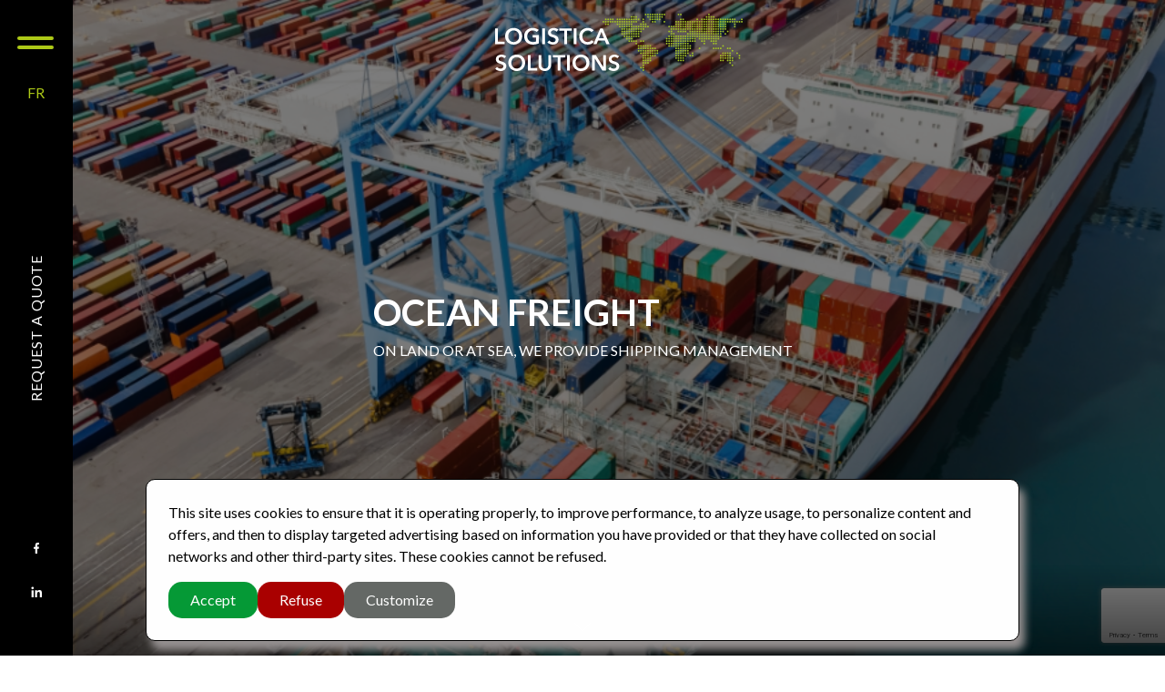

--- FILE ---
content_type: text/html; charset=UTF-8
request_url: https://logisticasolutions.com/en/ocean-freight/
body_size: 42634
content:
<!doctype html>
<html lang="en-US" class="no-js">
<head>
    <meta charset="UTF-8">
    <title>Ocean Freight - Logistica Solutions : Logistica Solutions</title>
    <link rel="icon" type="image/png" href="https://logisticasolutions.com/wp-content/themes/logistica/img/favicon.png" />
    <link href="//www.google-analytics.com" rel="dns-prefetch">
    <link rel="preconnect" href="https://fonts.googleapis.com">
    <link rel="preconnect" href="https://fonts.gstatic.com" crossorigin>

    <meta http-equiv="X-UA-Compatible" content="IE=edge,chrome=1">
    <meta name="viewport" content="width=device-width, initial-scale=1.0">
    <meta name="description" content="">
    
    <meta name='robots' content='index, follow, max-image-preview:large, max-snippet:-1, max-video-preview:-1' />
<link rel="alternate" hreflang="fr" href="https://logisticasolutions.com/transport-maritime/" />
<link rel="alternate" hreflang="en" href="https://logisticasolutions.com/en/ocean-freight/" />
<link rel="alternate" hreflang="x-default" href="https://logisticasolutions.com/transport-maritime/" />

	<!-- This site is optimized with the Yoast SEO plugin v19.10 - https://yoast.com/wordpress/plugins/seo/ -->
	<meta name="description" content="Logistica Solutions provides management of import or export operations through international marine transportation." />
	<link rel="canonical" href="https://logisticasolutions.com/en/ocean-freight/" />
	<meta property="og:locale" content="en_US" />
	<meta property="og:type" content="article" />
	<meta property="og:title" content="Ocean Freight - Logistica Solutions" />
	<meta property="og:description" content="Logistica Solutions provides management of import or export operations through international marine transportation." />
	<meta property="og:url" content="https://logisticasolutions.com/en/ocean-freight/" />
	<meta property="og:site_name" content="Logistica Solutions" />
	<meta property="article:modified_time" content="2022-11-28T13:02:45+00:00" />
	<meta property="og:image" content="https://logisticasolutions.com/wp-content/uploads/2021/07/AdobeStock_414627100@2x.png" />
	<meta property="og:image:width" content="960" />
	<meta property="og:image:height" content="980" />
	<meta property="og:image:type" content="image/png" />
	<meta name="twitter:card" content="summary_large_image" />
	<script type="application/ld+json" class="yoast-schema-graph">{"@context":"https://schema.org","@graph":[{"@type":"WebPage","@id":"https://logisticasolutions.com/en/ocean-freight/","url":"https://logisticasolutions.com/en/ocean-freight/","name":"Ocean Freight - Logistica Solutions","isPartOf":{"@id":"https://logisticasolutions.com/#website"},"primaryImageOfPage":{"@id":"https://logisticasolutions.com/en/ocean-freight/#primaryimage"},"image":{"@id":"https://logisticasolutions.com/en/ocean-freight/#primaryimage"},"thumbnailUrl":"https://logisticasolutions.com/wp-content/uploads/2021/07/AdobeStock_414627100@2x.png","datePublished":"2021-07-15T14:45:52+00:00","dateModified":"2022-11-28T13:02:45+00:00","description":"Logistica Solutions provides management of import or export operations through international marine transportation.","inLanguage":"en-US","potentialAction":[{"@type":"ReadAction","target":["https://logisticasolutions.com/en/ocean-freight/"]}]},{"@type":"ImageObject","inLanguage":"en-US","@id":"https://logisticasolutions.com/en/ocean-freight/#primaryimage","url":"https://logisticasolutions.com/wp-content/uploads/2021/07/AdobeStock_414627100@2x.png","contentUrl":"https://logisticasolutions.com/wp-content/uploads/2021/07/AdobeStock_414627100@2x.png","width":960,"height":980},{"@type":"WebSite","@id":"https://logisticasolutions.com/#website","url":"https://logisticasolutions.com/","name":"Logistica Solutions","description":"","potentialAction":[{"@type":"SearchAction","target":{"@type":"EntryPoint","urlTemplate":"https://logisticasolutions.com/?s={search_term_string}"},"query-input":"required name=search_term_string"}],"inLanguage":"en-US"}]}</script>
	<!-- / Yoast SEO plugin. -->


<link rel='dns-prefetch' href='//maps.googleapis.com' />
<link rel='dns-prefetch' href='//www.google.com' />
<link rel="alternate" title="oEmbed (JSON)" type="application/json+oembed" href="https://logisticasolutions.com/en/wp-json/oembed/1.0/embed?url=https%3A%2F%2Flogisticasolutions.com%2Fen%2Focean-freight%2F" />
<link rel="alternate" title="oEmbed (XML)" type="text/xml+oembed" href="https://logisticasolutions.com/en/wp-json/oembed/1.0/embed?url=https%3A%2F%2Flogisticasolutions.com%2Fen%2Focean-freight%2F&#038;format=xml" />
<style id='wp-img-auto-sizes-contain-inline-css' type='text/css'>
img:is([sizes=auto i],[sizes^="auto," i]){contain-intrinsic-size:3000px 1500px}
/*# sourceURL=wp-img-auto-sizes-contain-inline-css */
</style>
<style id='wp-emoji-styles-inline-css' type='text/css'>

	img.wp-smiley, img.emoji {
		display: inline !important;
		border: none !important;
		box-shadow: none !important;
		height: 1em !important;
		width: 1em !important;
		margin: 0 0.07em !important;
		vertical-align: -0.1em !important;
		background: none !important;
		padding: 0 !important;
	}
/*# sourceURL=wp-emoji-styles-inline-css */
</style>
<link rel='stylesheet' id='wp-block-library-css' href='https://logisticasolutions.com/wp-includes/css/dist/block-library/style.min.css?ver=6.9' media='all' />
<style id='global-styles-inline-css' type='text/css'>
:root{--wp--preset--aspect-ratio--square: 1;--wp--preset--aspect-ratio--4-3: 4/3;--wp--preset--aspect-ratio--3-4: 3/4;--wp--preset--aspect-ratio--3-2: 3/2;--wp--preset--aspect-ratio--2-3: 2/3;--wp--preset--aspect-ratio--16-9: 16/9;--wp--preset--aspect-ratio--9-16: 9/16;--wp--preset--color--black: #000000;--wp--preset--color--cyan-bluish-gray: #abb8c3;--wp--preset--color--white: #ffffff;--wp--preset--color--pale-pink: #f78da7;--wp--preset--color--vivid-red: #cf2e2e;--wp--preset--color--luminous-vivid-orange: #ff6900;--wp--preset--color--luminous-vivid-amber: #fcb900;--wp--preset--color--light-green-cyan: #7bdcb5;--wp--preset--color--vivid-green-cyan: #00d084;--wp--preset--color--pale-cyan-blue: #8ed1fc;--wp--preset--color--vivid-cyan-blue: #0693e3;--wp--preset--color--vivid-purple: #9b51e0;--wp--preset--gradient--vivid-cyan-blue-to-vivid-purple: linear-gradient(135deg,rgb(6,147,227) 0%,rgb(155,81,224) 100%);--wp--preset--gradient--light-green-cyan-to-vivid-green-cyan: linear-gradient(135deg,rgb(122,220,180) 0%,rgb(0,208,130) 100%);--wp--preset--gradient--luminous-vivid-amber-to-luminous-vivid-orange: linear-gradient(135deg,rgb(252,185,0) 0%,rgb(255,105,0) 100%);--wp--preset--gradient--luminous-vivid-orange-to-vivid-red: linear-gradient(135deg,rgb(255,105,0) 0%,rgb(207,46,46) 100%);--wp--preset--gradient--very-light-gray-to-cyan-bluish-gray: linear-gradient(135deg,rgb(238,238,238) 0%,rgb(169,184,195) 100%);--wp--preset--gradient--cool-to-warm-spectrum: linear-gradient(135deg,rgb(74,234,220) 0%,rgb(151,120,209) 20%,rgb(207,42,186) 40%,rgb(238,44,130) 60%,rgb(251,105,98) 80%,rgb(254,248,76) 100%);--wp--preset--gradient--blush-light-purple: linear-gradient(135deg,rgb(255,206,236) 0%,rgb(152,150,240) 100%);--wp--preset--gradient--blush-bordeaux: linear-gradient(135deg,rgb(254,205,165) 0%,rgb(254,45,45) 50%,rgb(107,0,62) 100%);--wp--preset--gradient--luminous-dusk: linear-gradient(135deg,rgb(255,203,112) 0%,rgb(199,81,192) 50%,rgb(65,88,208) 100%);--wp--preset--gradient--pale-ocean: linear-gradient(135deg,rgb(255,245,203) 0%,rgb(182,227,212) 50%,rgb(51,167,181) 100%);--wp--preset--gradient--electric-grass: linear-gradient(135deg,rgb(202,248,128) 0%,rgb(113,206,126) 100%);--wp--preset--gradient--midnight: linear-gradient(135deg,rgb(2,3,129) 0%,rgb(40,116,252) 100%);--wp--preset--font-size--small: 13px;--wp--preset--font-size--medium: 20px;--wp--preset--font-size--large: 36px;--wp--preset--font-size--x-large: 42px;--wp--preset--spacing--20: 0.44rem;--wp--preset--spacing--30: 0.67rem;--wp--preset--spacing--40: 1rem;--wp--preset--spacing--50: 1.5rem;--wp--preset--spacing--60: 2.25rem;--wp--preset--spacing--70: 3.38rem;--wp--preset--spacing--80: 5.06rem;--wp--preset--shadow--natural: 6px 6px 9px rgba(0, 0, 0, 0.2);--wp--preset--shadow--deep: 12px 12px 50px rgba(0, 0, 0, 0.4);--wp--preset--shadow--sharp: 6px 6px 0px rgba(0, 0, 0, 0.2);--wp--preset--shadow--outlined: 6px 6px 0px -3px rgb(255, 255, 255), 6px 6px rgb(0, 0, 0);--wp--preset--shadow--crisp: 6px 6px 0px rgb(0, 0, 0);}:where(.is-layout-flex){gap: 0.5em;}:where(.is-layout-grid){gap: 0.5em;}body .is-layout-flex{display: flex;}.is-layout-flex{flex-wrap: wrap;align-items: center;}.is-layout-flex > :is(*, div){margin: 0;}body .is-layout-grid{display: grid;}.is-layout-grid > :is(*, div){margin: 0;}:where(.wp-block-columns.is-layout-flex){gap: 2em;}:where(.wp-block-columns.is-layout-grid){gap: 2em;}:where(.wp-block-post-template.is-layout-flex){gap: 1.25em;}:where(.wp-block-post-template.is-layout-grid){gap: 1.25em;}.has-black-color{color: var(--wp--preset--color--black) !important;}.has-cyan-bluish-gray-color{color: var(--wp--preset--color--cyan-bluish-gray) !important;}.has-white-color{color: var(--wp--preset--color--white) !important;}.has-pale-pink-color{color: var(--wp--preset--color--pale-pink) !important;}.has-vivid-red-color{color: var(--wp--preset--color--vivid-red) !important;}.has-luminous-vivid-orange-color{color: var(--wp--preset--color--luminous-vivid-orange) !important;}.has-luminous-vivid-amber-color{color: var(--wp--preset--color--luminous-vivid-amber) !important;}.has-light-green-cyan-color{color: var(--wp--preset--color--light-green-cyan) !important;}.has-vivid-green-cyan-color{color: var(--wp--preset--color--vivid-green-cyan) !important;}.has-pale-cyan-blue-color{color: var(--wp--preset--color--pale-cyan-blue) !important;}.has-vivid-cyan-blue-color{color: var(--wp--preset--color--vivid-cyan-blue) !important;}.has-vivid-purple-color{color: var(--wp--preset--color--vivid-purple) !important;}.has-black-background-color{background-color: var(--wp--preset--color--black) !important;}.has-cyan-bluish-gray-background-color{background-color: var(--wp--preset--color--cyan-bluish-gray) !important;}.has-white-background-color{background-color: var(--wp--preset--color--white) !important;}.has-pale-pink-background-color{background-color: var(--wp--preset--color--pale-pink) !important;}.has-vivid-red-background-color{background-color: var(--wp--preset--color--vivid-red) !important;}.has-luminous-vivid-orange-background-color{background-color: var(--wp--preset--color--luminous-vivid-orange) !important;}.has-luminous-vivid-amber-background-color{background-color: var(--wp--preset--color--luminous-vivid-amber) !important;}.has-light-green-cyan-background-color{background-color: var(--wp--preset--color--light-green-cyan) !important;}.has-vivid-green-cyan-background-color{background-color: var(--wp--preset--color--vivid-green-cyan) !important;}.has-pale-cyan-blue-background-color{background-color: var(--wp--preset--color--pale-cyan-blue) !important;}.has-vivid-cyan-blue-background-color{background-color: var(--wp--preset--color--vivid-cyan-blue) !important;}.has-vivid-purple-background-color{background-color: var(--wp--preset--color--vivid-purple) !important;}.has-black-border-color{border-color: var(--wp--preset--color--black) !important;}.has-cyan-bluish-gray-border-color{border-color: var(--wp--preset--color--cyan-bluish-gray) !important;}.has-white-border-color{border-color: var(--wp--preset--color--white) !important;}.has-pale-pink-border-color{border-color: var(--wp--preset--color--pale-pink) !important;}.has-vivid-red-border-color{border-color: var(--wp--preset--color--vivid-red) !important;}.has-luminous-vivid-orange-border-color{border-color: var(--wp--preset--color--luminous-vivid-orange) !important;}.has-luminous-vivid-amber-border-color{border-color: var(--wp--preset--color--luminous-vivid-amber) !important;}.has-light-green-cyan-border-color{border-color: var(--wp--preset--color--light-green-cyan) !important;}.has-vivid-green-cyan-border-color{border-color: var(--wp--preset--color--vivid-green-cyan) !important;}.has-pale-cyan-blue-border-color{border-color: var(--wp--preset--color--pale-cyan-blue) !important;}.has-vivid-cyan-blue-border-color{border-color: var(--wp--preset--color--vivid-cyan-blue) !important;}.has-vivid-purple-border-color{border-color: var(--wp--preset--color--vivid-purple) !important;}.has-vivid-cyan-blue-to-vivid-purple-gradient-background{background: var(--wp--preset--gradient--vivid-cyan-blue-to-vivid-purple) !important;}.has-light-green-cyan-to-vivid-green-cyan-gradient-background{background: var(--wp--preset--gradient--light-green-cyan-to-vivid-green-cyan) !important;}.has-luminous-vivid-amber-to-luminous-vivid-orange-gradient-background{background: var(--wp--preset--gradient--luminous-vivid-amber-to-luminous-vivid-orange) !important;}.has-luminous-vivid-orange-to-vivid-red-gradient-background{background: var(--wp--preset--gradient--luminous-vivid-orange-to-vivid-red) !important;}.has-very-light-gray-to-cyan-bluish-gray-gradient-background{background: var(--wp--preset--gradient--very-light-gray-to-cyan-bluish-gray) !important;}.has-cool-to-warm-spectrum-gradient-background{background: var(--wp--preset--gradient--cool-to-warm-spectrum) !important;}.has-blush-light-purple-gradient-background{background: var(--wp--preset--gradient--blush-light-purple) !important;}.has-blush-bordeaux-gradient-background{background: var(--wp--preset--gradient--blush-bordeaux) !important;}.has-luminous-dusk-gradient-background{background: var(--wp--preset--gradient--luminous-dusk) !important;}.has-pale-ocean-gradient-background{background: var(--wp--preset--gradient--pale-ocean) !important;}.has-electric-grass-gradient-background{background: var(--wp--preset--gradient--electric-grass) !important;}.has-midnight-gradient-background{background: var(--wp--preset--gradient--midnight) !important;}.has-small-font-size{font-size: var(--wp--preset--font-size--small) !important;}.has-medium-font-size{font-size: var(--wp--preset--font-size--medium) !important;}.has-large-font-size{font-size: var(--wp--preset--font-size--large) !important;}.has-x-large-font-size{font-size: var(--wp--preset--font-size--x-large) !important;}
/*# sourceURL=global-styles-inline-css */
</style>

<style id='classic-theme-styles-inline-css' type='text/css'>
/*! This file is auto-generated */
.wp-block-button__link{color:#fff;background-color:#32373c;border-radius:9999px;box-shadow:none;text-decoration:none;padding:calc(.667em + 2px) calc(1.333em + 2px);font-size:1.125em}.wp-block-file__button{background:#32373c;color:#fff;text-decoration:none}
/*# sourceURL=/wp-includes/css/classic-themes.min.css */
</style>
<link rel='stylesheet' id='wp-color-picker-css' href='https://logisticasolutions.com/wp-admin/css/color-picker.min.css?ver=6.9' media='all' />
<link rel='stylesheet' id='takethiscookie-frontend-style-css' href='https://logisticasolutions.com/wp-content/plugins/takethiscookie-v.1.0.6/assets/css/frontend.min.css?ver=6.9' media='all' />
<link rel='stylesheet' id='normalize-css' href='https://logisticasolutions.com/wp-content/themes/logistica/css/normalize.css?ver=1.0' media='all' />
<link rel='stylesheet' id='hamburger-css' href='https://logisticasolutions.com/wp-content/themes/logistica/css/hamburger.css?ver=1.0' media='all' />
<link rel='stylesheet' id='bootstrap-css-css' href='https://logisticasolutions.com/wp-content/themes/logistica/css/bootstrap.min.css?ver=3.3.4' media='all' />
<link rel='stylesheet' id='html5blank-css' href='https://logisticasolutions.com/wp-content/themes/logistica/style.css?ver=1.0' media='all' />
<script type="text/javascript" src="https://logisticasolutions.com/wp-includes/js/jquery/jquery.min.js?ver=3.7.1" id="jquery-core-js"></script>
<script type="text/javascript" src="https://logisticasolutions.com/wp-includes/js/jquery/jquery-migrate.min.js?ver=3.4.1" id="jquery-migrate-js"></script>
<script type="text/javascript" src="https://logisticasolutions.com/wp-content/themes/logistica/js/bootstrap.min.js?ver=3.3.4" id="bootstrap-js"></script>
<script type="text/javascript" src="https://logisticasolutions.com/wp-content/themes/logistica/js/jquery.bxslider.min.js?ver=4.2.12" id="bxslider-js"></script>
<script type="text/javascript" src="https://logisticasolutions.com/wp-content/themes/logistica/js/wow.min.js?ver=4.2.12" id="wow-js"></script>
<script type="text/javascript" src="https://maps.googleapis.com/maps/api/js?key=AIzaSyBsqQr7877nuQ_osweQ6CQhcHXSyWX13gA&amp;ver=1.0" id="google-map-js"></script>
<script type="text/javascript" src="https://logisticasolutions.com/wp-content/themes/logistica/js/scripts.js?ver=1.0.0" id="html5blankscripts-js"></script>
<script type="text/javascript" src="//www.google.com/recaptcha/api.js?render=6LezVJMqAAAAAGcp8Gww74E2NCLoPKFaJ2U447gl&amp;ver=3.0.0" id="formtastic-captcha-js"></script>
<link rel="https://api.w.org/" href="https://logisticasolutions.com/en/wp-json/" /><link rel="alternate" title="JSON" type="application/json" href="https://logisticasolutions.com/en/wp-json/wp/v2/pages/599" /><meta name="generator" content="WPML ver:4.5.14 stt:1,4;" />
    
    <!-- Global site tag (gtag.js) - Google Analytics -->
    <script async src="https://www.googletagmanager.com/gtag/js?id=G-7ZPCG3SZQQ"></script>
    <script>
        window.dataLayer = window.dataLayer || [];
        function gtag(){dataLayer.push(arguments);}
        gtag('js', new Date());

        gtag('config', 'G-7ZPCG3SZQQ');
    </script>


</head>
<body class="wp-singular page-template-default page page-id-599 wp-theme-logistica ocean-freight" style="background: url(https://logisticasolutions.com/wp-content/uploads/2021/07/AdobeStock_414627100@2x.png) no-repeat fixed center center; background-size:cover">

<nav id="nav-desktop">
    <div class="nav-trigger">
        <button class="hamburger hamburger--collapse" type="button">
            <span class="hamburger-box">
                <span class="hamburger-inner"></span>
            </span>
        </button>
    </div>
    <div class="lang">
        <a href="https://logisticasolutions.com/transport-maritime/">fr</a>    </div>
    <div class="quote-request">
        <a href="https://logisticasolutions.com/en/ocean-freight/">
            Request a quote        </a>
    </div>
    <div class="social">
        <a href="https://www.facebook.com/LogisticaSolutions/" target="_blank">
            <img src="https://logisticasolutions.com/wp-content/themes/logistica/img/facebook_icn.svg" alt="Facebook"/>
        </a>
        <br><br>
        <a href="https://www.linkedin.com/company/logistica-solutions/about/" target="_blank">
            <img src="https://logisticasolutions.com/wp-content/themes/logistica/img/linkedin_icn.svg" alt="Linkedin"/>
        </a>
        <br><br>
        <!-- <a href="#" target="_blank">
            <img src="https://logisticasolutions.com/wp-content/themes/logistica/img/youtube_icn.svg" alt="Youtube"/>
        </a> -->
        
    </div>
</nav>

<nav id="nav-mobile">
    <div class="nav-flex">
        <div class="item nav-trigger">
            <button class="hamburger hamburger--collapse" type="button">
                <span class="hamburger-box">
                    <span class="hamburger-inner"></span>
                </span>
            </button>
        </div>
        <div class="item header-logo">
            <a href="https://logisticasolutions.com/en/">
                <img src="https://logisticasolutions.com/wp-content/themes/logistica/img/logo_white.svg" alt="Logistica Solutions"/>
            </a>
        </div>
        <div class="item lang"><a href="https://logisticasolutions.com/transport-maritime/">fr</a></div>
    </div>
</nav>

<div class="header-logo desktop">
    <a href="https://logisticasolutions.com/en/">
        <img src="https://logisticasolutions.com/wp-content/themes/logistica/img/logo_white.svg" alt="Logistica Solutions"/>
    </a>
</div>

<div class="nav-content">
    <div class="left-menu">
        <ul id="menu-left-menu" class="navz"> <li id="menu-item-626" class="menu-item menu-item-type-post_type menu-item-object-page current-menu-item page_item page-item-599 current_page_item menu-item-626"><a href="https://logisticasolutions.com/en/ocean-freight/" aria-current="page"><div class="nav-image"><img src="https://logisticasolutions.com/wp-content/uploads/2021/07/AdobeStock_414627100@2x-800x800.png" alt=""/></div><div class="nav-title">Ocean Freight</div></a></li>
<li id="menu-item-627" class="menu-item menu-item-type-post_type menu-item-object-page menu-item-627"><a href="https://logisticasolutions.com/en/intermodal-freight/"><div class="nav-image"><img src="https://logisticasolutions.com/wp-content/uploads/2022/11/lots-of-cargo-freight-containers-PJJJDXQ-800x800.jpg" alt=""/></div><div class="nav-title">Intermodal Freight</div></a></li>
<li id="menu-item-628" class="menu-item menu-item-type-post_type menu-item-object-page menu-item-628"><a href="https://logisticasolutions.com/en/inland-freight/"><div class="nav-image"><img src="https://logisticasolutions.com/wp-content/uploads/2022/03/AdobeStock_113155288-800x800.jpeg" alt=""/></div><div class="nav-title">Inland Freight</div></a></li>
<li id="menu-item-629" class="menu-item menu-item-type-post_type menu-item-object-page menu-item-629"><a href="https://logisticasolutions.com/en/supply-chain-and-warehousing/"><div class="nav-image"><img src="https://logisticasolutions.com/wp-content/uploads/2021/07/the-warehouse-ZMD8EW6@2x.png" alt=""/></div><div class="nav-title">Supply Chain and Warehousing</div></a></li>
<li id="menu-item-630" class="menu-item menu-item-type-post_type menu-item-object-page menu-item-630"><a href="https://logisticasolutions.com/en/air-freight/"><div class="nav-image"><img src="https://logisticasolutions.com/wp-content/uploads/2022/03/AdobeStock_95648980-800x800.jpeg" alt=""/></div><div class="nav-title">Air Freight</div></a></li>
<li id="menu-item-631" class="menu-item menu-item-type-post_type menu-item-object-page menu-item-631"><a href="https://logisticasolutions.com/en/logitrack-traceability-tool/"><div class="nav-image"><img src="https://logisticasolutions.com/wp-content/uploads/2022/03/Login-800x800.jpg" alt=""/></div><div class="nav-title">LOGITRACK – Traceability tool</div></a></li>
 </ul>    </div>
    <div class="right-menu">
        <ul id="menu-right-menu" class="navz"> <li id="menu-item-632" class="menu-item menu-item-type-post_type menu-item-object-page menu-item-632"><a href="https://logisticasolutions.com/en/about-us/">About us</a></li>
<li id="menu-item-633" class="menu-item menu-item-type-post_type menu-item-object-page menu-item-633"><a href="https://logisticasolutions.com/en/partnership/">Partnership</a></li>
<li id="menu-item-634" class="menu-item menu-item-type-post_type menu-item-object-page menu-item-634"><a href="https://logisticasolutions.com/en/resources/">Resources</a></li>
<li id="menu-item-635" class="menu-item menu-item-type-post_type menu-item-object-page menu-item-635"><a href="https://logisticasolutions.com/en/career/">Career</a></li>
<li id="menu-item-636" class="menu-item menu-item-type-post_type menu-item-object-page menu-item-636"><a href="https://logisticasolutions.com/en/contact/">Contact</a></li>
<li id="menu-item-637" class="d-block d-md-none menu-item menu-item-type-post_type menu-item-object-page menu-item-637"><a href="https://logisticasolutions.com/en/request-a-quote/">Request a quote</a></li>
 </ul>
        <!-- <form class="search" method="get" action="https://logisticasolutions.com/en/" role="search">
            <input class="search-input" type="search" name="s" placeholder="To search, type and hit enter.">
            <button class="search-submit" type="submit" role="button"><img src="https://logisticasolutions.com/wp-content/themes/logistica/img/search-icn.svg" alt=""></button>
        </form> -->
    </div>
</div>   

<!-- down arrow -->
<div class="down-arrow">
    <a href="#">
        <img src="https://logisticasolutions.com/wp-content/themes/logistica/img/down_arrow.svg" alt="">
    </a>
</div>

<section class="header">
    <div class="header-content">
        <div class="header-title">
            <h1>Ocean Freight</h1>
        </div>
                <div class="header-subtitle">
            <h4>On land or at sea, we provide shipping management        </div>
                    </div>
</section>




<section class="text_image bg-black">
    <div class="container-fluid">
        <div class="row">
            <div class="col-md-6 text_image_image">
                                <img src="https://logisticasolutions.com/wp-content/uploads/2022/03/AdobeStock_305656856-800x800.jpeg" alt=""/>
                            </div>
            <div class="col-md-6 p-md-5">
                <h2 class="section-title text_image_title my-4 mt-md-0 mb-md-5">Customized loading</h2>
                <div class="text_image_text">
                    <p>Working with our network’s transportation suppliers, we create diversified delivery plans for all types of goods. We take charge of your project’s feasibility! All around the globe, we ensure low-cost shipment delivery and reception from your sector of activity, according to your needs.</p>
<ul>
<li><strong>Full Container Load  (FCL)</strong></li>
<li><strong>Less than Container Load (LCL)</strong></li>
<li>Consolidation services</li>
<li>Customs storage</li>
<li>Customized notification system</li>
<li>Cargo shipping of hazardous, oversized, and refrigerated materials</li>
</ul>
<p>See for yourself, our expertise will be your best asset!</p>
                </div>
                                <div class="text_image_link py-4">
                    <a class="btn btn-primary" href="/en/contact/">Contact us</a>
                </div>
                            </div>
        </div>
    </div>
</section>











<section class="big_text bg-black">
    <div class="container-fluid">
        <div class="row">
            <div class="image text-center col-12" >
                <h2><p>« On land or at sea, we ensure freight management and consolidation. »</p>
</h2>
            </div>
        </div>
    </div>
</section>












<section class="accordeons bg-black">
    <div class="text-center">
        <h2 class="mb-5 bold">Load specifications </h2>
    </div>
    
    <div class="accordion" id="accordeons">
                <div class="card">
            <h2 class="card-header" id="headingOne">
                <button class="accordion-button" type="button" data-toggle="collapse" data-target="#collapseOne_0" aria-expanded="true" aria-controls="collapseOne_0">
                Full Container Load shipments (FCL)                </button>
            </h2>
            <div id="collapseOne_0" class="accordion-collapse collapse" aria-labelledby="headingOne" data-parent="#accordeons">
                <div class="card-body">
                    <p>Full container load (FCL) services provide full rental of shipping containers for international goods transportation and deliveries.</p>
                </div>

                            </div>
        </div>
                <div class="card">
            <h2 class="card-header" id="headingOne">
                <button class="accordion-button" type="button" data-toggle="collapse" data-target="#collapseOne_1" aria-expanded="true" aria-controls="collapseOne_1">
                Less than Container Load shipments (LCL)                </button>
            </h2>
            <div id="collapseOne_1" class="accordion-collapse collapse" aria-labelledby="headingOne" data-parent="#accordeons">
                <div class="card-body">
                    <p>Less than container shipments (LCL) services provide partial rental of shipping containers for international goods transportation and deliveries. Load costs vary depending on the volume of goods, as they will be delivered with other goods.</p>
                </div>

                            </div>
        </div>
                <div class="card">
            <h2 class="card-header" id="headingOne">
                <button class="accordion-button" type="button" data-toggle="collapse" data-target="#collapseOne_2" aria-expanded="true" aria-controls="collapseOne_2">
                Consolidation services                </button>
            </h2>
            <div id="collapseOne_2" class="accordion-collapse collapse" aria-labelledby="headingOne" data-parent="#accordeons">
                <div class="card-body">
                    <p>We provide customized local and international handling services to manage your goods.</p>
                </div>

                            </div>
        </div>
                <div class="card">
            <h2 class="card-header" id="headingOne">
                <button class="accordion-button" type="button" data-toggle="collapse" data-target="#collapseOne_3" aria-expanded="true" aria-controls="collapseOne_3">
                Customized notification system                </button>
            </h2>
            <div id="collapseOne_3" class="accordion-collapse collapse" aria-labelledby="headingOne" data-parent="#accordeons">
                <div class="card-body">
                    <p>The customized notification system enables tracking of the status of your goods and forecasting of delivery times.</p>
                </div>

                            </div>
        </div>
                <div class="card">
            <h2 class="card-header" id="headingOne">
                <button class="accordion-button" type="button" data-toggle="collapse" data-target="#collapseOne_4" aria-expanded="true" aria-controls="collapseOne_4">
                Shipment of hazardous, oversized, and refrigerated materials                </button>
            </h2>
            <div id="collapseOne_4" class="accordion-collapse collapse" aria-labelledby="headingOne" data-parent="#accordeons">
                <div class="card-body">
                    <p>We transport all types of goods. The type of shipment planned will be based on your needs. We provide hassle-free and secure management of transportation of hazardous materials, high-volume merchandise, and goods that require refrigeration systems.</p>
                </div>

                            </div>
        </div>
            </div>

</section>







<section class="newsletter scrollto bg-black">
	<div class="container-fluid">
		<div class="row">
			<div class="col-md-4 offset-md-4 text-center">
				<h2 class="mb-5">Stay informed</h2>

				
				<div class="newsletter-form">
					<form action="?form=ft-86" method="post" id="ft-86" data-speed="800" data-offset="0" data-tag=".scrollto" class="ft-validate" enctype="multipart/form-data" novalidate><input type="hidden" id="formtastic-86" name="formtastic-86" value="8b31ee03b7" /><input type="hidden" name="_wp_http_referer" value="/en/ocean-freight/" /><input type="hidden" name="formtastic" value="86"><input type="hidden" name="firstname" value=""><input type="hidden" name="bypassToEmail" value=""><input type="hidden" name="g-recaptcha-response" value="0"><input type="hidden" name="action" value="formtastic"><div class="ft-row row"><div class="ft-field ft-field--email col-md col-md-12" data-type="email" data-id="ft_60f5d809c8c49"><label for="ft_60f5d809c8c49">Email </label><input type="email" value="" id="ft_60f5d809c8c49" name="ft_60f5d809c8c49" placeholder="Email" class="ft-input ft-input--email form-control" data-msg="Please enter an email" data-rule-required="true" data-rule-ft-email="true"></div><div class="ft-field ft-field--button col-md col-md-12" data-type="button" data-id="ft_60f5d824746a0"><button id="ft_60f5d824746a0" type="submit" name="submit-86" class="ft-button ft-button--submit "></button></div></div></form>				</div>
			</div>
		</div>
	</div>
</section>

<div class="copyright bg-black">
	<div class="container-fluid">
		<div class="row">
			<div class="col-md-6">
				&copy; 2026 Logistica Solutions inc.
			</div>
			<div class="col-md-6 text-md-right">
				Webiste made by&nbsp;<a class="bravad" href="//bravad.ca" target="_blank">Bravad</a>
			</div>
		</div>
	</div>
</div>

<script type="speculationrules">
{"prefetch":[{"source":"document","where":{"and":[{"href_matches":"/en/*"},{"not":{"href_matches":["/wp-*.php","/wp-admin/*","/wp-content/uploads/*","/wp-content/*","/wp-content/plugins/*","/wp-content/themes/logistica/*","/en/*\\?(.+)"]}},{"not":{"selector_matches":"a[rel~=\"nofollow\"]"}},{"not":{"selector_matches":".no-prefetch, .no-prefetch a"}}]},"eagerness":"conservative"}]}
</script>
    <dialog id="cookie-popup">
        <div class="cookie-message">
            <p>This site uses cookies to ensure that it is operating properly, to improve performance, to analyze usage, to personalize content and offers, and then to display targeted advertising based on information you have provided or that they have collected on social networks and other third-party sites. These cookies cannot be refused.</p>

                        
            <div class="cookie-buttons">
                <button id="accept-cookies">Accept</button>
                <button id="refuse-cookies">Refuse</button>
                <button id="manage-cookies">Customize</button>
            </div>
        </div>
        <div class="manage-cookie">
            <div class="cookie-infos">
                <p>Your preferences regarding cookies on this website</p>
                <br />
                <div class="required-cookie takethiscookie-flex">
                    <h3>FUNCTIONAL COOKIES (MANDATORY)</h3>
                    <p class="takethiscookie-justify-start">
                        These “cookies” files are necessary for the optimal functioning of the site and cannot be deactivated. They enable the essential functions of the site (language used, configuration. Display, others) and secure our site against fraud attempts. Please note, these cookies do not store any personally identifiable information.                    </p>
                    <input type="checkbox" name="required-cookie" id="required-cookie" checked disabled>
                    <label class="takethiscookie-justify-end" for="required-cookie"></label>
                </div>
                <div class="functionality-cookie takethiscookie-flex">
                    <h3>COOKIES TO PERSONALIZE YOUR EXPERIENCE</h3>
                    <p class="takethiscookie-justify-start">
                        By accepting these “cookies” files, you are opting for an experience focused on your searches and interests. These “cookies” files allow us to provide you with recommendations for products, services and content that meet your expectations and preferences.                    </p>
                    <input type="checkbox" name="functionality-cookie" id="functionality-cookie" >
                    <label class="takethiscookie-justify-end" for="functionality-cookie"></label>
                </div>
                <div class="analytics-cookie takethiscookie-flex">
                    <h3>STATISTICAL ANALYSIS COOKIES</h3>
                    <p class="takethiscookie-justify-start">
                        By accepting these cookies, you help us improve and facilitate your experience on the website. These “cookies” files are used to measure and analyze the audience that comes to our website in order to help us improve its performance and your user experience.                    </p>
                    <input type="checkbox" name="analytics-cookie" id="analytics-cookie" >
                    <label class="takethiscookie-justify-end" for="analytics-cookie"></label>
                </div>
                <div class="marketing-cookie takethiscookie-flex">
                    <h3>ADVERTISING AND SOCIAL MEDIA COOKIES</h3>
                    <p class="takethiscookie-justify-start">
                        By accepting these cookie files, the advertising intended for you will be targeted according to your interests and your browsing history. These cookies are used for Customer Name advertisements displayed on third-party websites, including social media. These allow us to measure the effectiveness of our advertising campaigns and improve them.                    </p>
                    <input type="checkbox" name="marketing-cookie" id="marketing-cookie" >
                    <label class="takethiscookie-justify-end" for="marketing-cookie"></label>
                </div>
            </div>
            <div class="cookie-buttons">
                <button id="return-cookies">Return</button>
                <button id="save-cookies">Save configuration</button>
            </div>
        </div>
    </dialog>
    <script type="text/javascript" src="https://logisticasolutions.com/wp-includes/js/jquery/ui/core.min.js?ver=1.13.3" id="jquery-ui-core-js"></script>
<script type="text/javascript" src="https://logisticasolutions.com/wp-includes/js/jquery/ui/datepicker.min.js?ver=1.13.3" id="jquery-ui-datepicker-js"></script>
<script type="text/javascript" id="jquery-ui-datepicker-js-after">
/* <![CDATA[ */
jQuery(function(jQuery){jQuery.datepicker.setDefaults({"closeText":"Close","currentText":"Today","monthNames":["January","February","March","April","May","June","July","August","September","October","November","December"],"monthNamesShort":["Jan","Feb","Mar","Apr","May","Jun","Jul","Aug","Sep","Oct","Nov","Dec"],"nextText":"Next","prevText":"Previous","dayNames":["Sunday","Monday","Tuesday","Wednesday","Thursday","Friday","Saturday"],"dayNamesShort":["Sun","Mon","Tue","Wed","Thu","Fri","Sat"],"dayNamesMin":["S","M","T","W","T","F","S"],"dateFormat":"MM d, yy","firstDay":1,"isRTL":false});});
//# sourceURL=jquery-ui-datepicker-js-after
/* ]]> */
</script>
<script type="text/javascript" src="https://logisticasolutions.com/wp-includes/js/jquery/ui/mouse.min.js?ver=1.13.3" id="jquery-ui-mouse-js"></script>
<script type="text/javascript" src="https://logisticasolutions.com/wp-includes/js/jquery/ui/draggable.min.js?ver=1.13.3" id="jquery-ui-draggable-js"></script>
<script type="text/javascript" src="https://logisticasolutions.com/wp-includes/js/jquery/ui/slider.min.js?ver=1.13.3" id="jquery-ui-slider-js"></script>
<script type="text/javascript" src="https://logisticasolutions.com/wp-includes/js/jquery/jquery.ui.touch-punch.js?ver=0.2.2" id="jquery-touch-punch-js"></script>
<script type="text/javascript" id="formtastic-js-extra">
/* <![CDATA[ */
var ft = {"site_url":"https://logisticasolutions.com/en/","site_title":"Logistica Solutions","ajax_url":"https://logisticasolutions.com/wp-admin/admin-ajax.php","post_id":"599","lang_code":"en","site_key":"6LezVJMqAAAAAGcp8Gww74E2NCLoPKFaJ2U447gl","use_captcha":"yes"};
//# sourceURL=formtastic-js-extra
/* ]]> */
</script>
<script type="text/javascript" src="https://logisticasolutions.com/wp-content/plugins/formtastic-v.2.10.1/assets/js/formtastic.js?ver=2.10.0" id="formtastic-js"></script>
<script type="text/javascript" src="https://logisticasolutions.com/wp-content/plugins/takethiscookie-v.1.0.6/assets/js/frontend.js?ver=1.0.6" id="takethiscookie-frontend-script-js"></script>
<script id="wp-emoji-settings" type="application/json">
{"baseUrl":"https://s.w.org/images/core/emoji/17.0.2/72x72/","ext":".png","svgUrl":"https://s.w.org/images/core/emoji/17.0.2/svg/","svgExt":".svg","source":{"concatemoji":"https://logisticasolutions.com/wp-includes/js/wp-emoji-release.min.js?ver=6.9"}}
</script>
<script type="module">
/* <![CDATA[ */
/*! This file is auto-generated */
const a=JSON.parse(document.getElementById("wp-emoji-settings").textContent),o=(window._wpemojiSettings=a,"wpEmojiSettingsSupports"),s=["flag","emoji"];function i(e){try{var t={supportTests:e,timestamp:(new Date).valueOf()};sessionStorage.setItem(o,JSON.stringify(t))}catch(e){}}function c(e,t,n){e.clearRect(0,0,e.canvas.width,e.canvas.height),e.fillText(t,0,0);t=new Uint32Array(e.getImageData(0,0,e.canvas.width,e.canvas.height).data);e.clearRect(0,0,e.canvas.width,e.canvas.height),e.fillText(n,0,0);const a=new Uint32Array(e.getImageData(0,0,e.canvas.width,e.canvas.height).data);return t.every((e,t)=>e===a[t])}function p(e,t){e.clearRect(0,0,e.canvas.width,e.canvas.height),e.fillText(t,0,0);var n=e.getImageData(16,16,1,1);for(let e=0;e<n.data.length;e++)if(0!==n.data[e])return!1;return!0}function u(e,t,n,a){switch(t){case"flag":return n(e,"\ud83c\udff3\ufe0f\u200d\u26a7\ufe0f","\ud83c\udff3\ufe0f\u200b\u26a7\ufe0f")?!1:!n(e,"\ud83c\udde8\ud83c\uddf6","\ud83c\udde8\u200b\ud83c\uddf6")&&!n(e,"\ud83c\udff4\udb40\udc67\udb40\udc62\udb40\udc65\udb40\udc6e\udb40\udc67\udb40\udc7f","\ud83c\udff4\u200b\udb40\udc67\u200b\udb40\udc62\u200b\udb40\udc65\u200b\udb40\udc6e\u200b\udb40\udc67\u200b\udb40\udc7f");case"emoji":return!a(e,"\ud83e\u1fac8")}return!1}function f(e,t,n,a){let r;const o=(r="undefined"!=typeof WorkerGlobalScope&&self instanceof WorkerGlobalScope?new OffscreenCanvas(300,150):document.createElement("canvas")).getContext("2d",{willReadFrequently:!0}),s=(o.textBaseline="top",o.font="600 32px Arial",{});return e.forEach(e=>{s[e]=t(o,e,n,a)}),s}function r(e){var t=document.createElement("script");t.src=e,t.defer=!0,document.head.appendChild(t)}a.supports={everything:!0,everythingExceptFlag:!0},new Promise(t=>{let n=function(){try{var e=JSON.parse(sessionStorage.getItem(o));if("object"==typeof e&&"number"==typeof e.timestamp&&(new Date).valueOf()<e.timestamp+604800&&"object"==typeof e.supportTests)return e.supportTests}catch(e){}return null}();if(!n){if("undefined"!=typeof Worker&&"undefined"!=typeof OffscreenCanvas&&"undefined"!=typeof URL&&URL.createObjectURL&&"undefined"!=typeof Blob)try{var e="postMessage("+f.toString()+"("+[JSON.stringify(s),u.toString(),c.toString(),p.toString()].join(",")+"));",a=new Blob([e],{type:"text/javascript"});const r=new Worker(URL.createObjectURL(a),{name:"wpTestEmojiSupports"});return void(r.onmessage=e=>{i(n=e.data),r.terminate(),t(n)})}catch(e){}i(n=f(s,u,c,p))}t(n)}).then(e=>{for(const n in e)a.supports[n]=e[n],a.supports.everything=a.supports.everything&&a.supports[n],"flag"!==n&&(a.supports.everythingExceptFlag=a.supports.everythingExceptFlag&&a.supports[n]);var t;a.supports.everythingExceptFlag=a.supports.everythingExceptFlag&&!a.supports.flag,a.supports.everything||((t=a.source||{}).concatemoji?r(t.concatemoji):t.wpemoji&&t.twemoji&&(r(t.twemoji),r(t.wpemoji)))});
//# sourceURL=https://logisticasolutions.com/wp-includes/js/wp-emoji-loader.min.js
/* ]]> */
</script>

</body>
</html>


--- FILE ---
content_type: text/html; charset=utf-8
request_url: https://www.google.com/recaptcha/api2/anchor?ar=1&k=6LezVJMqAAAAAGcp8Gww74E2NCLoPKFaJ2U447gl&co=aHR0cHM6Ly9sb2dpc3RpY2Fzb2x1dGlvbnMuY29tOjQ0Mw..&hl=en&v=PoyoqOPhxBO7pBk68S4YbpHZ&size=invisible&anchor-ms=20000&execute-ms=30000&cb=qmfpfr6zeass
body_size: 48614
content:
<!DOCTYPE HTML><html dir="ltr" lang="en"><head><meta http-equiv="Content-Type" content="text/html; charset=UTF-8">
<meta http-equiv="X-UA-Compatible" content="IE=edge">
<title>reCAPTCHA</title>
<style type="text/css">
/* cyrillic-ext */
@font-face {
  font-family: 'Roboto';
  font-style: normal;
  font-weight: 400;
  font-stretch: 100%;
  src: url(//fonts.gstatic.com/s/roboto/v48/KFO7CnqEu92Fr1ME7kSn66aGLdTylUAMa3GUBHMdazTgWw.woff2) format('woff2');
  unicode-range: U+0460-052F, U+1C80-1C8A, U+20B4, U+2DE0-2DFF, U+A640-A69F, U+FE2E-FE2F;
}
/* cyrillic */
@font-face {
  font-family: 'Roboto';
  font-style: normal;
  font-weight: 400;
  font-stretch: 100%;
  src: url(//fonts.gstatic.com/s/roboto/v48/KFO7CnqEu92Fr1ME7kSn66aGLdTylUAMa3iUBHMdazTgWw.woff2) format('woff2');
  unicode-range: U+0301, U+0400-045F, U+0490-0491, U+04B0-04B1, U+2116;
}
/* greek-ext */
@font-face {
  font-family: 'Roboto';
  font-style: normal;
  font-weight: 400;
  font-stretch: 100%;
  src: url(//fonts.gstatic.com/s/roboto/v48/KFO7CnqEu92Fr1ME7kSn66aGLdTylUAMa3CUBHMdazTgWw.woff2) format('woff2');
  unicode-range: U+1F00-1FFF;
}
/* greek */
@font-face {
  font-family: 'Roboto';
  font-style: normal;
  font-weight: 400;
  font-stretch: 100%;
  src: url(//fonts.gstatic.com/s/roboto/v48/KFO7CnqEu92Fr1ME7kSn66aGLdTylUAMa3-UBHMdazTgWw.woff2) format('woff2');
  unicode-range: U+0370-0377, U+037A-037F, U+0384-038A, U+038C, U+038E-03A1, U+03A3-03FF;
}
/* math */
@font-face {
  font-family: 'Roboto';
  font-style: normal;
  font-weight: 400;
  font-stretch: 100%;
  src: url(//fonts.gstatic.com/s/roboto/v48/KFO7CnqEu92Fr1ME7kSn66aGLdTylUAMawCUBHMdazTgWw.woff2) format('woff2');
  unicode-range: U+0302-0303, U+0305, U+0307-0308, U+0310, U+0312, U+0315, U+031A, U+0326-0327, U+032C, U+032F-0330, U+0332-0333, U+0338, U+033A, U+0346, U+034D, U+0391-03A1, U+03A3-03A9, U+03B1-03C9, U+03D1, U+03D5-03D6, U+03F0-03F1, U+03F4-03F5, U+2016-2017, U+2034-2038, U+203C, U+2040, U+2043, U+2047, U+2050, U+2057, U+205F, U+2070-2071, U+2074-208E, U+2090-209C, U+20D0-20DC, U+20E1, U+20E5-20EF, U+2100-2112, U+2114-2115, U+2117-2121, U+2123-214F, U+2190, U+2192, U+2194-21AE, U+21B0-21E5, U+21F1-21F2, U+21F4-2211, U+2213-2214, U+2216-22FF, U+2308-230B, U+2310, U+2319, U+231C-2321, U+2336-237A, U+237C, U+2395, U+239B-23B7, U+23D0, U+23DC-23E1, U+2474-2475, U+25AF, U+25B3, U+25B7, U+25BD, U+25C1, U+25CA, U+25CC, U+25FB, U+266D-266F, U+27C0-27FF, U+2900-2AFF, U+2B0E-2B11, U+2B30-2B4C, U+2BFE, U+3030, U+FF5B, U+FF5D, U+1D400-1D7FF, U+1EE00-1EEFF;
}
/* symbols */
@font-face {
  font-family: 'Roboto';
  font-style: normal;
  font-weight: 400;
  font-stretch: 100%;
  src: url(//fonts.gstatic.com/s/roboto/v48/KFO7CnqEu92Fr1ME7kSn66aGLdTylUAMaxKUBHMdazTgWw.woff2) format('woff2');
  unicode-range: U+0001-000C, U+000E-001F, U+007F-009F, U+20DD-20E0, U+20E2-20E4, U+2150-218F, U+2190, U+2192, U+2194-2199, U+21AF, U+21E6-21F0, U+21F3, U+2218-2219, U+2299, U+22C4-22C6, U+2300-243F, U+2440-244A, U+2460-24FF, U+25A0-27BF, U+2800-28FF, U+2921-2922, U+2981, U+29BF, U+29EB, U+2B00-2BFF, U+4DC0-4DFF, U+FFF9-FFFB, U+10140-1018E, U+10190-1019C, U+101A0, U+101D0-101FD, U+102E0-102FB, U+10E60-10E7E, U+1D2C0-1D2D3, U+1D2E0-1D37F, U+1F000-1F0FF, U+1F100-1F1AD, U+1F1E6-1F1FF, U+1F30D-1F30F, U+1F315, U+1F31C, U+1F31E, U+1F320-1F32C, U+1F336, U+1F378, U+1F37D, U+1F382, U+1F393-1F39F, U+1F3A7-1F3A8, U+1F3AC-1F3AF, U+1F3C2, U+1F3C4-1F3C6, U+1F3CA-1F3CE, U+1F3D4-1F3E0, U+1F3ED, U+1F3F1-1F3F3, U+1F3F5-1F3F7, U+1F408, U+1F415, U+1F41F, U+1F426, U+1F43F, U+1F441-1F442, U+1F444, U+1F446-1F449, U+1F44C-1F44E, U+1F453, U+1F46A, U+1F47D, U+1F4A3, U+1F4B0, U+1F4B3, U+1F4B9, U+1F4BB, U+1F4BF, U+1F4C8-1F4CB, U+1F4D6, U+1F4DA, U+1F4DF, U+1F4E3-1F4E6, U+1F4EA-1F4ED, U+1F4F7, U+1F4F9-1F4FB, U+1F4FD-1F4FE, U+1F503, U+1F507-1F50B, U+1F50D, U+1F512-1F513, U+1F53E-1F54A, U+1F54F-1F5FA, U+1F610, U+1F650-1F67F, U+1F687, U+1F68D, U+1F691, U+1F694, U+1F698, U+1F6AD, U+1F6B2, U+1F6B9-1F6BA, U+1F6BC, U+1F6C6-1F6CF, U+1F6D3-1F6D7, U+1F6E0-1F6EA, U+1F6F0-1F6F3, U+1F6F7-1F6FC, U+1F700-1F7FF, U+1F800-1F80B, U+1F810-1F847, U+1F850-1F859, U+1F860-1F887, U+1F890-1F8AD, U+1F8B0-1F8BB, U+1F8C0-1F8C1, U+1F900-1F90B, U+1F93B, U+1F946, U+1F984, U+1F996, U+1F9E9, U+1FA00-1FA6F, U+1FA70-1FA7C, U+1FA80-1FA89, U+1FA8F-1FAC6, U+1FACE-1FADC, U+1FADF-1FAE9, U+1FAF0-1FAF8, U+1FB00-1FBFF;
}
/* vietnamese */
@font-face {
  font-family: 'Roboto';
  font-style: normal;
  font-weight: 400;
  font-stretch: 100%;
  src: url(//fonts.gstatic.com/s/roboto/v48/KFO7CnqEu92Fr1ME7kSn66aGLdTylUAMa3OUBHMdazTgWw.woff2) format('woff2');
  unicode-range: U+0102-0103, U+0110-0111, U+0128-0129, U+0168-0169, U+01A0-01A1, U+01AF-01B0, U+0300-0301, U+0303-0304, U+0308-0309, U+0323, U+0329, U+1EA0-1EF9, U+20AB;
}
/* latin-ext */
@font-face {
  font-family: 'Roboto';
  font-style: normal;
  font-weight: 400;
  font-stretch: 100%;
  src: url(//fonts.gstatic.com/s/roboto/v48/KFO7CnqEu92Fr1ME7kSn66aGLdTylUAMa3KUBHMdazTgWw.woff2) format('woff2');
  unicode-range: U+0100-02BA, U+02BD-02C5, U+02C7-02CC, U+02CE-02D7, U+02DD-02FF, U+0304, U+0308, U+0329, U+1D00-1DBF, U+1E00-1E9F, U+1EF2-1EFF, U+2020, U+20A0-20AB, U+20AD-20C0, U+2113, U+2C60-2C7F, U+A720-A7FF;
}
/* latin */
@font-face {
  font-family: 'Roboto';
  font-style: normal;
  font-weight: 400;
  font-stretch: 100%;
  src: url(//fonts.gstatic.com/s/roboto/v48/KFO7CnqEu92Fr1ME7kSn66aGLdTylUAMa3yUBHMdazQ.woff2) format('woff2');
  unicode-range: U+0000-00FF, U+0131, U+0152-0153, U+02BB-02BC, U+02C6, U+02DA, U+02DC, U+0304, U+0308, U+0329, U+2000-206F, U+20AC, U+2122, U+2191, U+2193, U+2212, U+2215, U+FEFF, U+FFFD;
}
/* cyrillic-ext */
@font-face {
  font-family: 'Roboto';
  font-style: normal;
  font-weight: 500;
  font-stretch: 100%;
  src: url(//fonts.gstatic.com/s/roboto/v48/KFO7CnqEu92Fr1ME7kSn66aGLdTylUAMa3GUBHMdazTgWw.woff2) format('woff2');
  unicode-range: U+0460-052F, U+1C80-1C8A, U+20B4, U+2DE0-2DFF, U+A640-A69F, U+FE2E-FE2F;
}
/* cyrillic */
@font-face {
  font-family: 'Roboto';
  font-style: normal;
  font-weight: 500;
  font-stretch: 100%;
  src: url(//fonts.gstatic.com/s/roboto/v48/KFO7CnqEu92Fr1ME7kSn66aGLdTylUAMa3iUBHMdazTgWw.woff2) format('woff2');
  unicode-range: U+0301, U+0400-045F, U+0490-0491, U+04B0-04B1, U+2116;
}
/* greek-ext */
@font-face {
  font-family: 'Roboto';
  font-style: normal;
  font-weight: 500;
  font-stretch: 100%;
  src: url(//fonts.gstatic.com/s/roboto/v48/KFO7CnqEu92Fr1ME7kSn66aGLdTylUAMa3CUBHMdazTgWw.woff2) format('woff2');
  unicode-range: U+1F00-1FFF;
}
/* greek */
@font-face {
  font-family: 'Roboto';
  font-style: normal;
  font-weight: 500;
  font-stretch: 100%;
  src: url(//fonts.gstatic.com/s/roboto/v48/KFO7CnqEu92Fr1ME7kSn66aGLdTylUAMa3-UBHMdazTgWw.woff2) format('woff2');
  unicode-range: U+0370-0377, U+037A-037F, U+0384-038A, U+038C, U+038E-03A1, U+03A3-03FF;
}
/* math */
@font-face {
  font-family: 'Roboto';
  font-style: normal;
  font-weight: 500;
  font-stretch: 100%;
  src: url(//fonts.gstatic.com/s/roboto/v48/KFO7CnqEu92Fr1ME7kSn66aGLdTylUAMawCUBHMdazTgWw.woff2) format('woff2');
  unicode-range: U+0302-0303, U+0305, U+0307-0308, U+0310, U+0312, U+0315, U+031A, U+0326-0327, U+032C, U+032F-0330, U+0332-0333, U+0338, U+033A, U+0346, U+034D, U+0391-03A1, U+03A3-03A9, U+03B1-03C9, U+03D1, U+03D5-03D6, U+03F0-03F1, U+03F4-03F5, U+2016-2017, U+2034-2038, U+203C, U+2040, U+2043, U+2047, U+2050, U+2057, U+205F, U+2070-2071, U+2074-208E, U+2090-209C, U+20D0-20DC, U+20E1, U+20E5-20EF, U+2100-2112, U+2114-2115, U+2117-2121, U+2123-214F, U+2190, U+2192, U+2194-21AE, U+21B0-21E5, U+21F1-21F2, U+21F4-2211, U+2213-2214, U+2216-22FF, U+2308-230B, U+2310, U+2319, U+231C-2321, U+2336-237A, U+237C, U+2395, U+239B-23B7, U+23D0, U+23DC-23E1, U+2474-2475, U+25AF, U+25B3, U+25B7, U+25BD, U+25C1, U+25CA, U+25CC, U+25FB, U+266D-266F, U+27C0-27FF, U+2900-2AFF, U+2B0E-2B11, U+2B30-2B4C, U+2BFE, U+3030, U+FF5B, U+FF5D, U+1D400-1D7FF, U+1EE00-1EEFF;
}
/* symbols */
@font-face {
  font-family: 'Roboto';
  font-style: normal;
  font-weight: 500;
  font-stretch: 100%;
  src: url(//fonts.gstatic.com/s/roboto/v48/KFO7CnqEu92Fr1ME7kSn66aGLdTylUAMaxKUBHMdazTgWw.woff2) format('woff2');
  unicode-range: U+0001-000C, U+000E-001F, U+007F-009F, U+20DD-20E0, U+20E2-20E4, U+2150-218F, U+2190, U+2192, U+2194-2199, U+21AF, U+21E6-21F0, U+21F3, U+2218-2219, U+2299, U+22C4-22C6, U+2300-243F, U+2440-244A, U+2460-24FF, U+25A0-27BF, U+2800-28FF, U+2921-2922, U+2981, U+29BF, U+29EB, U+2B00-2BFF, U+4DC0-4DFF, U+FFF9-FFFB, U+10140-1018E, U+10190-1019C, U+101A0, U+101D0-101FD, U+102E0-102FB, U+10E60-10E7E, U+1D2C0-1D2D3, U+1D2E0-1D37F, U+1F000-1F0FF, U+1F100-1F1AD, U+1F1E6-1F1FF, U+1F30D-1F30F, U+1F315, U+1F31C, U+1F31E, U+1F320-1F32C, U+1F336, U+1F378, U+1F37D, U+1F382, U+1F393-1F39F, U+1F3A7-1F3A8, U+1F3AC-1F3AF, U+1F3C2, U+1F3C4-1F3C6, U+1F3CA-1F3CE, U+1F3D4-1F3E0, U+1F3ED, U+1F3F1-1F3F3, U+1F3F5-1F3F7, U+1F408, U+1F415, U+1F41F, U+1F426, U+1F43F, U+1F441-1F442, U+1F444, U+1F446-1F449, U+1F44C-1F44E, U+1F453, U+1F46A, U+1F47D, U+1F4A3, U+1F4B0, U+1F4B3, U+1F4B9, U+1F4BB, U+1F4BF, U+1F4C8-1F4CB, U+1F4D6, U+1F4DA, U+1F4DF, U+1F4E3-1F4E6, U+1F4EA-1F4ED, U+1F4F7, U+1F4F9-1F4FB, U+1F4FD-1F4FE, U+1F503, U+1F507-1F50B, U+1F50D, U+1F512-1F513, U+1F53E-1F54A, U+1F54F-1F5FA, U+1F610, U+1F650-1F67F, U+1F687, U+1F68D, U+1F691, U+1F694, U+1F698, U+1F6AD, U+1F6B2, U+1F6B9-1F6BA, U+1F6BC, U+1F6C6-1F6CF, U+1F6D3-1F6D7, U+1F6E0-1F6EA, U+1F6F0-1F6F3, U+1F6F7-1F6FC, U+1F700-1F7FF, U+1F800-1F80B, U+1F810-1F847, U+1F850-1F859, U+1F860-1F887, U+1F890-1F8AD, U+1F8B0-1F8BB, U+1F8C0-1F8C1, U+1F900-1F90B, U+1F93B, U+1F946, U+1F984, U+1F996, U+1F9E9, U+1FA00-1FA6F, U+1FA70-1FA7C, U+1FA80-1FA89, U+1FA8F-1FAC6, U+1FACE-1FADC, U+1FADF-1FAE9, U+1FAF0-1FAF8, U+1FB00-1FBFF;
}
/* vietnamese */
@font-face {
  font-family: 'Roboto';
  font-style: normal;
  font-weight: 500;
  font-stretch: 100%;
  src: url(//fonts.gstatic.com/s/roboto/v48/KFO7CnqEu92Fr1ME7kSn66aGLdTylUAMa3OUBHMdazTgWw.woff2) format('woff2');
  unicode-range: U+0102-0103, U+0110-0111, U+0128-0129, U+0168-0169, U+01A0-01A1, U+01AF-01B0, U+0300-0301, U+0303-0304, U+0308-0309, U+0323, U+0329, U+1EA0-1EF9, U+20AB;
}
/* latin-ext */
@font-face {
  font-family: 'Roboto';
  font-style: normal;
  font-weight: 500;
  font-stretch: 100%;
  src: url(//fonts.gstatic.com/s/roboto/v48/KFO7CnqEu92Fr1ME7kSn66aGLdTylUAMa3KUBHMdazTgWw.woff2) format('woff2');
  unicode-range: U+0100-02BA, U+02BD-02C5, U+02C7-02CC, U+02CE-02D7, U+02DD-02FF, U+0304, U+0308, U+0329, U+1D00-1DBF, U+1E00-1E9F, U+1EF2-1EFF, U+2020, U+20A0-20AB, U+20AD-20C0, U+2113, U+2C60-2C7F, U+A720-A7FF;
}
/* latin */
@font-face {
  font-family: 'Roboto';
  font-style: normal;
  font-weight: 500;
  font-stretch: 100%;
  src: url(//fonts.gstatic.com/s/roboto/v48/KFO7CnqEu92Fr1ME7kSn66aGLdTylUAMa3yUBHMdazQ.woff2) format('woff2');
  unicode-range: U+0000-00FF, U+0131, U+0152-0153, U+02BB-02BC, U+02C6, U+02DA, U+02DC, U+0304, U+0308, U+0329, U+2000-206F, U+20AC, U+2122, U+2191, U+2193, U+2212, U+2215, U+FEFF, U+FFFD;
}
/* cyrillic-ext */
@font-face {
  font-family: 'Roboto';
  font-style: normal;
  font-weight: 900;
  font-stretch: 100%;
  src: url(//fonts.gstatic.com/s/roboto/v48/KFO7CnqEu92Fr1ME7kSn66aGLdTylUAMa3GUBHMdazTgWw.woff2) format('woff2');
  unicode-range: U+0460-052F, U+1C80-1C8A, U+20B4, U+2DE0-2DFF, U+A640-A69F, U+FE2E-FE2F;
}
/* cyrillic */
@font-face {
  font-family: 'Roboto';
  font-style: normal;
  font-weight: 900;
  font-stretch: 100%;
  src: url(//fonts.gstatic.com/s/roboto/v48/KFO7CnqEu92Fr1ME7kSn66aGLdTylUAMa3iUBHMdazTgWw.woff2) format('woff2');
  unicode-range: U+0301, U+0400-045F, U+0490-0491, U+04B0-04B1, U+2116;
}
/* greek-ext */
@font-face {
  font-family: 'Roboto';
  font-style: normal;
  font-weight: 900;
  font-stretch: 100%;
  src: url(//fonts.gstatic.com/s/roboto/v48/KFO7CnqEu92Fr1ME7kSn66aGLdTylUAMa3CUBHMdazTgWw.woff2) format('woff2');
  unicode-range: U+1F00-1FFF;
}
/* greek */
@font-face {
  font-family: 'Roboto';
  font-style: normal;
  font-weight: 900;
  font-stretch: 100%;
  src: url(//fonts.gstatic.com/s/roboto/v48/KFO7CnqEu92Fr1ME7kSn66aGLdTylUAMa3-UBHMdazTgWw.woff2) format('woff2');
  unicode-range: U+0370-0377, U+037A-037F, U+0384-038A, U+038C, U+038E-03A1, U+03A3-03FF;
}
/* math */
@font-face {
  font-family: 'Roboto';
  font-style: normal;
  font-weight: 900;
  font-stretch: 100%;
  src: url(//fonts.gstatic.com/s/roboto/v48/KFO7CnqEu92Fr1ME7kSn66aGLdTylUAMawCUBHMdazTgWw.woff2) format('woff2');
  unicode-range: U+0302-0303, U+0305, U+0307-0308, U+0310, U+0312, U+0315, U+031A, U+0326-0327, U+032C, U+032F-0330, U+0332-0333, U+0338, U+033A, U+0346, U+034D, U+0391-03A1, U+03A3-03A9, U+03B1-03C9, U+03D1, U+03D5-03D6, U+03F0-03F1, U+03F4-03F5, U+2016-2017, U+2034-2038, U+203C, U+2040, U+2043, U+2047, U+2050, U+2057, U+205F, U+2070-2071, U+2074-208E, U+2090-209C, U+20D0-20DC, U+20E1, U+20E5-20EF, U+2100-2112, U+2114-2115, U+2117-2121, U+2123-214F, U+2190, U+2192, U+2194-21AE, U+21B0-21E5, U+21F1-21F2, U+21F4-2211, U+2213-2214, U+2216-22FF, U+2308-230B, U+2310, U+2319, U+231C-2321, U+2336-237A, U+237C, U+2395, U+239B-23B7, U+23D0, U+23DC-23E1, U+2474-2475, U+25AF, U+25B3, U+25B7, U+25BD, U+25C1, U+25CA, U+25CC, U+25FB, U+266D-266F, U+27C0-27FF, U+2900-2AFF, U+2B0E-2B11, U+2B30-2B4C, U+2BFE, U+3030, U+FF5B, U+FF5D, U+1D400-1D7FF, U+1EE00-1EEFF;
}
/* symbols */
@font-face {
  font-family: 'Roboto';
  font-style: normal;
  font-weight: 900;
  font-stretch: 100%;
  src: url(//fonts.gstatic.com/s/roboto/v48/KFO7CnqEu92Fr1ME7kSn66aGLdTylUAMaxKUBHMdazTgWw.woff2) format('woff2');
  unicode-range: U+0001-000C, U+000E-001F, U+007F-009F, U+20DD-20E0, U+20E2-20E4, U+2150-218F, U+2190, U+2192, U+2194-2199, U+21AF, U+21E6-21F0, U+21F3, U+2218-2219, U+2299, U+22C4-22C6, U+2300-243F, U+2440-244A, U+2460-24FF, U+25A0-27BF, U+2800-28FF, U+2921-2922, U+2981, U+29BF, U+29EB, U+2B00-2BFF, U+4DC0-4DFF, U+FFF9-FFFB, U+10140-1018E, U+10190-1019C, U+101A0, U+101D0-101FD, U+102E0-102FB, U+10E60-10E7E, U+1D2C0-1D2D3, U+1D2E0-1D37F, U+1F000-1F0FF, U+1F100-1F1AD, U+1F1E6-1F1FF, U+1F30D-1F30F, U+1F315, U+1F31C, U+1F31E, U+1F320-1F32C, U+1F336, U+1F378, U+1F37D, U+1F382, U+1F393-1F39F, U+1F3A7-1F3A8, U+1F3AC-1F3AF, U+1F3C2, U+1F3C4-1F3C6, U+1F3CA-1F3CE, U+1F3D4-1F3E0, U+1F3ED, U+1F3F1-1F3F3, U+1F3F5-1F3F7, U+1F408, U+1F415, U+1F41F, U+1F426, U+1F43F, U+1F441-1F442, U+1F444, U+1F446-1F449, U+1F44C-1F44E, U+1F453, U+1F46A, U+1F47D, U+1F4A3, U+1F4B0, U+1F4B3, U+1F4B9, U+1F4BB, U+1F4BF, U+1F4C8-1F4CB, U+1F4D6, U+1F4DA, U+1F4DF, U+1F4E3-1F4E6, U+1F4EA-1F4ED, U+1F4F7, U+1F4F9-1F4FB, U+1F4FD-1F4FE, U+1F503, U+1F507-1F50B, U+1F50D, U+1F512-1F513, U+1F53E-1F54A, U+1F54F-1F5FA, U+1F610, U+1F650-1F67F, U+1F687, U+1F68D, U+1F691, U+1F694, U+1F698, U+1F6AD, U+1F6B2, U+1F6B9-1F6BA, U+1F6BC, U+1F6C6-1F6CF, U+1F6D3-1F6D7, U+1F6E0-1F6EA, U+1F6F0-1F6F3, U+1F6F7-1F6FC, U+1F700-1F7FF, U+1F800-1F80B, U+1F810-1F847, U+1F850-1F859, U+1F860-1F887, U+1F890-1F8AD, U+1F8B0-1F8BB, U+1F8C0-1F8C1, U+1F900-1F90B, U+1F93B, U+1F946, U+1F984, U+1F996, U+1F9E9, U+1FA00-1FA6F, U+1FA70-1FA7C, U+1FA80-1FA89, U+1FA8F-1FAC6, U+1FACE-1FADC, U+1FADF-1FAE9, U+1FAF0-1FAF8, U+1FB00-1FBFF;
}
/* vietnamese */
@font-face {
  font-family: 'Roboto';
  font-style: normal;
  font-weight: 900;
  font-stretch: 100%;
  src: url(//fonts.gstatic.com/s/roboto/v48/KFO7CnqEu92Fr1ME7kSn66aGLdTylUAMa3OUBHMdazTgWw.woff2) format('woff2');
  unicode-range: U+0102-0103, U+0110-0111, U+0128-0129, U+0168-0169, U+01A0-01A1, U+01AF-01B0, U+0300-0301, U+0303-0304, U+0308-0309, U+0323, U+0329, U+1EA0-1EF9, U+20AB;
}
/* latin-ext */
@font-face {
  font-family: 'Roboto';
  font-style: normal;
  font-weight: 900;
  font-stretch: 100%;
  src: url(//fonts.gstatic.com/s/roboto/v48/KFO7CnqEu92Fr1ME7kSn66aGLdTylUAMa3KUBHMdazTgWw.woff2) format('woff2');
  unicode-range: U+0100-02BA, U+02BD-02C5, U+02C7-02CC, U+02CE-02D7, U+02DD-02FF, U+0304, U+0308, U+0329, U+1D00-1DBF, U+1E00-1E9F, U+1EF2-1EFF, U+2020, U+20A0-20AB, U+20AD-20C0, U+2113, U+2C60-2C7F, U+A720-A7FF;
}
/* latin */
@font-face {
  font-family: 'Roboto';
  font-style: normal;
  font-weight: 900;
  font-stretch: 100%;
  src: url(//fonts.gstatic.com/s/roboto/v48/KFO7CnqEu92Fr1ME7kSn66aGLdTylUAMa3yUBHMdazQ.woff2) format('woff2');
  unicode-range: U+0000-00FF, U+0131, U+0152-0153, U+02BB-02BC, U+02C6, U+02DA, U+02DC, U+0304, U+0308, U+0329, U+2000-206F, U+20AC, U+2122, U+2191, U+2193, U+2212, U+2215, U+FEFF, U+FFFD;
}

</style>
<link rel="stylesheet" type="text/css" href="https://www.gstatic.com/recaptcha/releases/PoyoqOPhxBO7pBk68S4YbpHZ/styles__ltr.css">
<script nonce="bHrwgm10sDuwJvzBg-y9sw" type="text/javascript">window['__recaptcha_api'] = 'https://www.google.com/recaptcha/api2/';</script>
<script type="text/javascript" src="https://www.gstatic.com/recaptcha/releases/PoyoqOPhxBO7pBk68S4YbpHZ/recaptcha__en.js" nonce="bHrwgm10sDuwJvzBg-y9sw">
      
    </script></head>
<body><div id="rc-anchor-alert" class="rc-anchor-alert"></div>
<input type="hidden" id="recaptcha-token" value="[base64]">
<script type="text/javascript" nonce="bHrwgm10sDuwJvzBg-y9sw">
      recaptcha.anchor.Main.init("[\x22ainput\x22,[\x22bgdata\x22,\x22\x22,\[base64]/[base64]/bmV3IFpbdF0obVswXSk6Sz09Mj9uZXcgWlt0XShtWzBdLG1bMV0pOks9PTM/bmV3IFpbdF0obVswXSxtWzFdLG1bMl0pOks9PTQ/[base64]/[base64]/[base64]/[base64]/[base64]/[base64]/[base64]/[base64]/[base64]/[base64]/[base64]/[base64]/[base64]/[base64]\\u003d\\u003d\x22,\[base64]\\u003d\x22,\x22IGTCvsKzwp0Gwq8MJMKZwpXCixsEw7DDpMOwFDrCpzoXw5dCw5XDlMOFw5Y8woTCjlAzw78kw4kpRmzChsOYC8OyNMOMH8Kbc8K8MH1wSDpCQ0bCnsO8w57Cim1KwrBfwqHDpsORecK/wpfCoww1wqFwclfDmS3Doywrw7woFyDDoycUwq1Hw4B4GcKMX35Iw6ERdsOoOX0nw6hkw5vCgFIaw4NSw6Jgw7/Dgy1cLRB0NcKSYMKQO8KJbXUDYMO3wrLCucODw4ggG8K3PsKNw5DDgcOqNMOTw6zDq2F1MsKISWQFdsK3woR+XmzDssKIwrBMQUhPwrFAX8OlwpZMasO0wrnDvHAGeVc3w4wjwp0ZF3c/fcOOYMKSACrDm8OAwofCl1hbPcKVSFIkwq3DmsK/FMKhZsKKwr1KwrLCuiQOwrc3fn/[base64]/wpfCtA/[base64]/CpMKOwp5Nw5rCsMOZYcOZYcKQw5TCgghtK1fDnTYKwq4Mw7bDjsOmZjRhwrzCo1lxw6jCnsOKD8OlUMKvRApLw7DDkzrCm1nConFDScKqw6BqeTEbwpNCfibChTcKesKtwobCrxFSw6fCgDfCvMO9wqjDiAfDvcK3MMKxw4/CoyPDq8OUwozCnGbCvz9Qwq8FwocaAW/Co8Oxw4PDqsOzXsOUHjHCnMO0ZyQ6w7k6XjvDrzvCgVkuEsO6Z3nDlkLCs8KxwqzDgcKyX1MQwo3DmcKjwoQ6w44Vw5fDgT7CgMKOw7J6w4VHw6dCwolwNMKeP2bDvsOQwojDvsOqFMKNw6TDkWk/[base64]/DhsKfw6XCnlE6wq3CkFhJOGfCnF/DoXvCp8O3VCDCuMKJJzEXw73CqMKQwrJHacKnw5EEw78EwowYMQtgc8KywrR8wqrCv3fDvcK8OAjCgR3Dt8KFwqQUM0s3BzLCi8OFM8KnT8KbfcO5w7cuwpHDh8OoCcO+wrtgSsOQBWPCmA9xwpTChcOpw5khw7PCicKdwpQfUMKBf8OAO8KAV8KxLyLDvBhJwqR/[base64]/Dj2xsIcOkw6XDm8OVKXdvw6/CgUnDlHPDuzfCqcKxUCx7F8O7ZsOLw7Ztw5LCiVLCisOOw4nCvsO6w7s1VXNqf8OtWAvCrsOJBA4cw5Y5woLDusOfw5LCmcOXwrPCqB9Dw4PChMK9woxswrfDqhZWwpbDgsKTw6J5wrk6FcKfNcOYw4/Do2RCbwVVwqnDsMKCwrfCvHfDun/DhAbCnVPCvjzDvHw9wr4geDHCh8KXw6rCssKMwqM6AQ/Cm8Kyw4HDm2x1HMKgw6jCkwdEwpxYCXYswqgZCkPDrEYZw4InPVRQwqPClXYiwp59P8KJQwTDk3XCt8ODw5/DvcKlTcKfwr4Swp/CkcK5wpl5csOywpDDgsK1HsKzPzPDocOGJyvDhEltE8Kmwp7Ch8OgY8KVZ8Kywo/CnwXDi0nDphbCiS7Cm8KdHAQVw4VAw4TDjsKcGV3Din/CoyUNw4HCnsKPNMK/wrMqw6JbwqLClcOWccOEVUzCnsKww57Dmh3CiUTDsMKgw71/[base64]/[base64]/CvAR5aMKCwrTDkgzDnn59w6HDjFklwr3DgsKxJ8OGfMO2w7zCjUR/[base64]/[base64]/KC/CjBJMw5nDhcOkXA7DlQ0ow4HClMOYw6PCksOlQ31KJCwWGsKiwrZfIMOuQGgiwqFhw6fDlgLDksKMwqohHlQawohtw4kYw5zCkizDrMOiw4huw6opw67DpDEDOnLChgTCn3ImITUFDMKxwrwxE8Ocw6PCq8OrNsKlwo7Co8OPPRd+Ny/DgcOTw64IZgPDt0o8ODkrG8ORB3jCrMKrw6g8eCVZTwfDpcK/JMKHB8KBwrzDscO4JmDDmXTDkjcEw4HDqMOkUUnCvwgGR0LDvxArw48GEMO9GRPDqkLDusKyUTkvNWHDiQAGw79CX2cuw4pAwrMWMFHDjcOxw67CtVg/NsOUB8OrYMOXeXgzLMKrLsKuwr58w7vCsDFgNwrDgBwdLMKSA2Z9ZSQ5BE0nHxXCpWvCk2vDmCY3wrsGw4R0XsKmJEo1bsKTw5bCjcOPw7/Ckmdrw6wQH8KTacO6E0vCiG4Cw5dQBkTDjirCpcOWw5fCgGxXQWLDnDdYIMOwwqp/H31iW0VlRm9rFXDCsVjCo8KAKjXDqiLDgDLCrS3DohHDkGfCgzDDvsKzKMKLIRXDkcOcUxYvRSN0QhHCo3svcQVdQ8Khw5PCvMOWWMOeP8OXdMKYJBMJdyxww6TCgsKzY04+wo/DplvCvcK9w7/DukPDpWdBw5Newq0+KcKowqjDuHgwwozDr2fCksKwdsOMw7oFGsOoCRt/McO9w4ZcwqzDmU/CgsOPw4XDlsKkwqsfw7TCu1fDtsKfbcKrw4TChsORwprCsGbCh1N/U0zCuTB2w54Xw77Cvm3Dk8K+w43DpToEPcKsw5fDi8O3WsOZwqA/[base64]/DhSLDscOyczDDsTXCigdlYsKJwr3DgzbCj1LDl1LDqx/Dg1PCvhRwIRfCqsKPOMOfw5nCtsOhECAzw6zDssOmwq51eiAULsKqwp9+bcOZw5Zsw5bCgsKcHWQvwrrCpWMqw6jDnVNhwqgQwod/dWjCk8Ojw5PCh8KuWQPCilrCh8KTF8Ouwq5pQCvDpQ7DvFQjYcO6w7NSTMOSBRvCn1vDux5qw7B0AzjDpsKCwrA8worDi2PDqDpqFSAhMsO1VXdZw44haMOrwo1ow4BMXhRww5oow7/CnMOAYsOww4LCgwPDvmsiYF/DjcKiACpEw5nCkTTCiMKFwp42FjfDqMO/aD7Ch8O7ASsmcMK5QcKiw69LYF3Dq8O/[base64]/acKdX004K8Ksw6TClChzccKbSsKPZsO0CBrCtAjCncOnw5/Dm8Kawr7CoMOnUcKawog7YsKfw40iwr/[base64]/DpxkswpbCtMKdwoDCnX8FwqMlaifDisKjCwMpwq7CksKKCj8LD3LDrcO/w54vwrXCrsK3FnMEwplEccObaMKlTCrDgjY3w5wBw6vDq8KYAMODcTcyw7HDqkVgw7nDusOYwr7CuiMBeBXDisKAw5R/[base64]/w5xfw6LCu8OLYMObQ8OGEsOXOUkqY1XCuRbCjcKxFxBjwrQpw7PDkxB7MTPDrQNyQMOtF8OXw6/CvMORwp3CoiXCj1TDqAxAw63Co3TCjMOcwr/Dj1nDhMK6wp1Dw7J/[base64]/DrXl1b1HDsB1Bw5PCnMKlYMOFwozDhMKMNMKaw6ZtfMOFbcKnL8OvSXRhwo46wqpGwoQPwp/DpjIRwoVhYD3Cpkozw53Dg8OwCl8UX1IqaiDDl8KjwoDDuCArw7AiSUloAC8hwpE7fgEgFRNWL3PDm21Yw5HDgnfCl8K6w6/CrGBLeUwewqDDm3XCqMOfwrdcw6Bhw5DDjcKGwr8HUx7Ct8KkwoI5wrRCwrnClcK2w6/DgWVZcGN2w7pnTC9lWi3CuMKGwrV1UmJIZkIcwqPCk1fDlGLDnRLDvCHDtMKEGj8Tw63Dikdew7PCt8OVFxPDr8KTdMK8wqI3GcOuw4gQay3DrlDCjnrDtBwEwoB/w7h4bMKFw71Mwol9A0ZAwrDCuGrDhFMNwrk6fTbCn8KzTQAdwpUGRcOTQMOKwprDtsOXUxt9woYPwq97OsOtw5ZuP8Kvw6Z5UsKjwqscacOWwooJBcKMMcKED8KvPcKOb8OKEHLCn8KQw5hawrfDjB3Ckn/CtsKYwow/V3wDAgDClcOlwoDDtj7DlcKiZsKdQjMCVcOZwoVCLsKkwpsOZcKowrlvSMKGB8O3w4gKEMKdLMOCwobCrHBcw5UmUUPDn2vCv8Kfwr3DomUCDxjDgcK9wpsJw5PDicOfw4zCuSTCkD8LR1x9AsKdwpd1Z8Kcw67CrsKwd8KEDMKIwq0Fwq/DgUfCocKtey4kFQvDvMKdKMOHwq/DtcKhahHCrzrDg0diw4DCo8Oew7oxwp3CvX/CqHzDvyltEng6L8KjSMKbasORw74SwoEvLFvDlDlrw559KgDDhcOGwpRbTsKMwocFZUpLwpILwoUfZ8OXThTDq0Q0f8OpBREZcMO+wqkSw5zCnMO9WzPDuSPDnwvCpMOCPQfCjMO3w6TDoWbCj8OjwoHDlEtWw4zCncOZPwFkwoAZw406LhTDl3dTBMO7wrZUwp/DoDdKwoNGWcOETsKuwrDChMKewr3DpH4iwq5Jwp3CpcOcwqfDmGfDs8OoKsKrworDpQ4dK0MQOyXCr8KhwqNFw4Fywq8WLsKlDMKswoTDhCnCkyAhwq5VRXHDq8OXwqAGemxPD8Kzwp0tf8O6bkFsw78fwoVeDSHCjsOxw7/Cn8OcGzoFw4bDt8KIwrbDiyzDjjfDgzXCscKQw6wFw4Znw5/DhRjCkGwAwrInSAPDlcK1DkTDhcKvFD/CvMOJTMKwEwjCtMKMwqLCgVsbccO8wozCgxs2w4V1wqLDjQMVw7subgl3aMOrwrkMw4ECw5seIX9Lw4EewpQbSkx2C8OLw6zDh0IYwppzDExPXFfDqsKFw5V4XcOXAsOzJMO/JMK7wpfCjzgPw5fCh8KZHsKTw61rIMKgXxZwJUpCwoJLw6F/[base64]/CtX1iwrhWMFHDicKbw6TCgcKFaSs8OQcywrUgbMKjwpBMLcO9woXDrMOawp7DncKpw71nw53DvsOiw4pAwrV5wqzDlVM8fcKBPnxqwrrCvcOAw6tzwplow7LDjmM9U8KkS8OvL059C0skeXtkWiPClzXDhQbCoMKMwrQPwp7DicO/[base64]/wpTCocKOBMOMYz/DsMKfJH5dYlMFT8KUYWU3w58jHMOww4PDlHRIAzHCgBvCq00TbMKqwrxxZEkUSkHCisKuw5ExK8K2JMOeTjJxw6J9wpvCojbChsK6w5PDisKXw4DDnQ8ewq/Cv0o6wpnDisO3QcKEw5vDrMK3VnfDh8KpZsKMLMKHw7J/GsOKalzDjcKNFjDDq8KjwqvDhMO2F8K8w5rDqw7CnMOZeMKhwrVpLQ/Dn8OCHMKzwqldwq82w7cTCsKFDHRUwrcpw7IeIMKtw7PDv0MsR8OaagB8wp/Do8OkwpgMw5wjwqYRwpTDr8KtYcOIFcOhwoxuwrrDiF7CpMOfHEQjVcO7CcKNDVp6dz7ChMKbfsO/[base64]/DjcKHwqTDoUIOHMOGwpfDpMOuw4c7MyEGb8OIw7rDmgcsw6F/w7/DrhF3wqXCgnnCmMKnw7/Dp8O+wpnCscKtS8OPKcK5esKfw4h9wqgzw6Rkw6zDisOEw5V2JsKwZVLDoBTCliPCqcKEwonChCrCpcKVSmhVYhfDoDrDhMKiWMKLTUDDpsOiJ1l2V8OMZAXCocKZL8KGwrYeQXItw4rDrsKowrvDuwU0wp/[base64]/Cg8OFNAFqw6Bawo7DosKkw44IfMKlwrw5w7nDtsOuGsODAMOTw79OGVzDocKrwoxqeUjDsUnCp3oWw77DvGAKwqPCpcOqDcKrBhc1wqTDj8OwOVHCsMO9BGnDt2PDlh7DkCUQcMOZNMKfZMOnwpR9w5Ubw6HDmsKRwqrDpAfCpMOfwqcdw4/DrgbDgmNPMDAPFCbDgMKFwqkqPMOVwoN6wpUPwrwlcMKEw67CmcK1VzxqfMONwpVGw4nCjhxfPMOBGW/[base64]/wpUOwqDDocK8wq3DjEHDjAjDtzbDvjbCnMOjdWfDrsOiw7l3fl3DpBnCm3rDowjDliUrw7vCv8KzBkAAwpMCworDlcOrwrcZA8OzUcKBwplFwq9OBcKKw4vCm8Kpw4VpS8KoYwTComzDr8ODdA/[base64]/wo7Dmy3CqsOrYsKUwoseKyzDjV/Ch8KhwrfCp8KKwoHCkn7DhMKtwrgXXMOgUsOKQiUiwqhmwocQSCZuEcOJdWTDoQ3CoMOmFQfCjD/DjmMMEcO8woXCgMOBw4Jvw4EUwpBSZsOgTMKyR8KhwqkEIMKTwoQ/PR3ClsKbTsOIwo7CncOYb8KpCCbDsW1Gw7kzZGDClXFhBsOZw7zDhDjDvGxkM8OHBWDCtBvDhcOyScOnw7XDugwKQ8OwJMO/[base64]/CpsOvw7o2IsK/bH3CsiQzwp1iw6VXNsKlKyVgHwvCr8OKVgBXBXp9wq1ewoXCpj/ChXJLwoQFGcOBb8ORwpt0bcOSJmkBwqXCrsKjcMObw7/Dqnh4BsKJw7DCpsO7XjPDoMO2dcO2w53DuMOuDsOhUsO7wqTDn2wCw4IFwrDDnmRbfsK7Vg5Aw6zCqyPCi8OiV8OwScOGw7/CnMOpSsKFw6HDoMOTwpZrWncKwo/CusKxw6oOQsOXasKfwrVYYMKywoZVw7jCmcOwVsO7w4/DhMOgJ0XDggTDm8KOw5/[base64]/ChcOgF3EcOE7DgGTChsOkw6TDsMKVTGfCmHzDisO8U8K5w6zCtCVhw6c5A8KOZylzcsOgw5QDwqzDj3gBMsKLGhJRw4TDvsKBwprDtcKuw4fCmsKuw6gNCcK/wo1Dwr/CqMKIPRgkw7bDv8KwwojCjcKHQ8K0w4sTCVB+w54KwqVIOVV9w6F6X8K1wqMAJADDpydaYHbCucKrw6PDrMOIw4BqH0/DoQvCmxvDuMO7KjPCtF/CucKow79FwrLDnsKoWcKEwoMTNiRewpPDusKpeBZnGsOGXcOWI1DCucO/wpkgPMOUHzwmw7XCu8O+bcO3w4XClWHCo1gkbjAlYnLCiMKewpXCnEQHbsODMcOMw7PDlsOicMOGwrJ/fcOXwq8gw54Ww6zDusO6V8K7wpzCnMKoFsO6wozDt8OUw5HCqUvDvXY5w4MOd8Ocw4bCoMOfP8K2w63DmMKhehA8w7/DqsOuCcKxZsOTwpklcsOKPMK4w6xGTMK4WwlswoTCrMOrCjNoHcKpw5fDog5/CjnCiMO/RMOXSl5RBkbDh8KBPxF4c10zAsKfZH3DhcK/YcK1PMKAw6PDgsKEKAzDqBIxwqzDgsKnw6vCi8OKaVbCqnzCgMKZwpcPMljCgsOaw5bDnsK7BsKvwoY4CHDDvFhDDUjDjMOONEHDqGLDjixiwpdLAjfCmlwHw6DDlDAywqzCncO6w4PCjE7DkMKJwpZfwrXDk8K/w646w5RBwpDDij7CocOrBxMLeMKCMg07FMKJwrrCuMOZwo7Cn8KCwpvDmcKEc2DCpMOcwrPDpcKtDBIOwoVaKiYAZsOvGcKYXMKOwrBYw5tIGwxRw57Dh1dcwqwGw4PCiz0Twr3Cp8OtwoDChi5YcD5ccQ/CksKIIhwYwppef8OWw75rfcOlCMODw4HDlCHDv8OPw4fCjSB1woHCoyXCk8K5acO3w5PDlyVdw40+FMKCw48XMEfCmBZcT8Ogw4jCq8KWwpbDtSd4w7csIxbDpw7Cv1vDm8OPPDg9w6bCjsOHw6HDucOFw4TCpMODOj/CrsKlw6TDsmYrwrvDlX/[base64]/w4zCqT1zAFfDvxPDtn84wrM3LcKZw7TCvMKbHTktw4/CrD/CiRxiwpl/w5zCtjkgSzEnwpHCgcKeEcKENBnCgwrDkMKjw4PDk1tGb8KYUW/DkCrCkcO1woBCYTfCi8K1RjY/[base64]/[base64]/DlcKEwpo1wo3DqigHwosZOi5hfMKnw4XDuiPDmAjCqQ9cw6/ClsKNMkjCvwRqdErChn7Cuk1dwqpvw4DDm8Kuw4LDqHHDo8Ksw7TCisO3w5hNLMKiAsO8CTtbHkcpccKQw7BnwrNcwoYtw6Mww7dWw7Msw6jDscOcADRTwp5tPiPDuMKAKsOSw7fCtsOiAsOlCi/DvzHClcKyXArChcKKwojCt8OxPsO6dcOyYMKpTxnCrMK5Sg0zwpBYKcKVw7UDwobDgsKuNRMHwpM7QMKAVcK8FGTDtm7Du8OwIsOZTMOTX8K6QmNmw7MpwpsNw4l3XMO3w5XCmU3ChcOTw7DCt8KSw47CkcOGw4HCqcOjw73DqAlvTFNpdcKuwrw/SVbCsxDDji3CrcKfPsKBw5koIMK2FMK9DsKIZnc1dsO4Ogx+OT3Dhi3Dshk2NsO9w6rDnsOIw4QoEHzDiFQbwpTDuhjDhAJ1wqvChcK3NGLCnm/DtcOTdXTClE/CjsOiLMKPGMOtwpfDhcODwrc3w4zDtMO2UDnDqg7CoW/Cu3VLw6PDmmYrRlMjJ8OHOsKSw7nDksKVL8O2wpEeGcOFwr7DgsOUw7/DnMKkwp/CoT/[base64]/[base64]/CqT7DoRvDvcKUUHs4wrfDhyDDlGbCmMOoTD4ZIcKuw5R1BRvDjsKMw6fCg8KIU8O4woM4Slo/UQbCuTnCusOOCMKRfUTCnWJxVMKqwpMtw4YlwqrDrsOLwoTDncKXJcKGPSfDpcKAw4rDuF1Hw69qdcKnw6BKb8O1Lg3Du1XCoDFdDMKiVSLDqsKtw6nCqj3DvSjCi8OyRXNlwpPCmQTCo3rCqRhUB8KWSsOaK1/DpcKkw7bDucKDbwDDgmMeJ8KWDsOHw5Qhw5fCkcOCb8K7wrXCnHDCjCPCnH48ZsKgVCUvw6rChx5qTcOiw7zCpVTDt2Y8wo56wq8TV1bCtGTDkUvDhifDiEHDkxHDu8O2woA9w5BQw5TCok1ZwoV/[base64]/w4sBCcOVwoBew7jDoFfCpcKre8Kvwr3CncKSPcKswonCpsOeAsKLNcKMw7bCg8Oawpk5woQSwp3Dky4iwoLCrVfDpcKRwpMMw7zCjcONU1PCk8OuChbCnXvCucOXBSzCisOOwo/[base64]/Cog1qU1/Cq8O/dMKow4XDjwTCkiI2c8KOwqh4w5Z/bxkyw5zDgMKYOMO1esKKwqh6wp/DpnjDqcKAJDHDuAbCosOHw7t0DRfDnVRiw7oPw60BJ0PDrsOKw71iLVbCr8KuSwzDuhJLw6PComDDtGzDuEp7w73CvRDCvx1xCztIw6LCi3zCg8KxVFBxSsKaXl7Co8OJwrbDowjCrMO1AFcBwrFOwqMFDgrChh/CjsO4w4x1wrXCkRnDn1txwq3DuVpLBHljwqEVwpTDhsOTw4UQw596PMOaXm84AFEDVlXDqMKpwqUew5ELw6jDm8OBDsKsScKWHlXCrUXDuMOFQl4MTH0Nw4lYJD3Dn8KAd8KZwpXDi2zCisKtwp/Dh8KtwqjDlS/DmsKhC3bCmsKYwobDjcOjw4TDu8OxZVTCkDTCl8OSw4/[base64]/[base64]/[base64]/[base64]/[base64]/YsKYw5pWU8Ktw6HCqW5bwodnUClYw4PCskHDi8OXw6/DicKOEF1qw7DDkcOZwrHCh3/[base64]/CnMKVMi0bScKkHQAzw5YsdsKofw/DrsKlw7DCkzhSXcKNfxc/woY7wq/[base64]/w7XDm8KtUcKVVDpCcwXDg2EXb8KAw7PDvGgcC1k6fSTCkUbDmEEIwqY2L13DuBbDnHBXEMKzw7vCuUHCgMOHZ1ptw7g2Rz0Zw7/DicOzw4gbwrE/[base64]/Cjy/ChcK/[base64]/[base64]/DnMOFw5p8wpMBXMOow6ArZcKvw7fCicOhwpPChEzDtcKMwqR5wr5SwqRvfsOFw4N0wr3CjCV4BWLDh8Ofw4USUgAbw73DjgLCg8Olw7caw6XDtxfDlwVaZ2DDtXDCr0gHMnzDkgzDlMK1wobCgMKXw4EVW8K1XcO/wpHDtiLCjAjCggvDiETDgWHCtsKuw7s4wqMww7F4PHrClMOCwqPCpcKiw5vCpyHDsMKFw74QIiQZwrAfw6klEx3DkcOQw5oqw4lcbx7CtMKZPMK2aFh6w7NZNxDDg8KHwojDiMO5aE3Dgy/[base64]/wpjCmsKFEcK6YQRSfcOpw7FWfsK9JMKMw6gECT8We8OIG8KXwpBdHcO2VMK3w7dWw4fDlTHDtcOHw4nChH7DuMKzAEDCo8OiTMKSG8Olw77CnAp+BMKLwp7DvcKjJsOqwq0lw5/CmVIIw54YScKewrfCiMO+ZMOwW3jCsTAUex5oSyvCpwHCjcKVQWwHwrXDsl91wqDDhcKOw7PCpsOdH1TDogTCsQDDrUJBIcOFBSEkwqHCksKfUMOAOUsfF8Kkw5gTw5zDp8O+csKIWXPDjB/Cj8KrMcORG8Kmw4tMw4LCvxsbacKLw4QWwoFXwqhRw6pTw7EIwoDDoMKoB0vDjVV1bibCjEnChxwsQ30vwqUWw4XDisOxwrMqUcKSNnB/[base64]/w7UUw7TCl8OawqDCpsKjJl42w5zDqDpvYE/CisKoNcOaMcKswrd6bcKWAsKNwo8kN3R/Pgtcwo3CsV3DpGpfUMKgRTLDrsKMCRPCncK8CcO+w6hIA0/CnRt8bzPDtG1pwqlGwpnDoUg6w4UYOMKfWlMKM8Oiw6Y2wpJ0ehJmBsOUw40bVcK0YMKtRsOwNyPCoMK+w6Qlw6HCjcKCw4nDlMKDeg7DmsOqCsOcK8OcM1fDl37DusOyw7/DrsOsw79ew73Cp8ORw6fDocODWFt5SsK+woFLw67Dm3xgYWzDsE1VTMOLw67DjcO1wosfW8KHKMO8acK1w6bCoCZ3L8Ocw67DqVjDhsOFTyYrwqjDiho3QMOacl/CqcKYw4Q5wrx6wprDgz9gw67DpsK0wqTDmW0owr/DpMObGkRowp7Cs8OPQMOHwohxZxNbw7Exw6TDti8EwofCgj5eemLCqyzCniPDnsKKCMOrwoI1dyDCjBzDrSHChR/DoAUdwqpPwqZmw5/Cin7DpTnCssOyUHrClX7DjsK3IcOcZgVMDX/[base64]/DrsK6d0wXwqJAwrrCt1QkEMKlFhvDoTc5w6/CtHE4RcOMw7fCswthUD/CmMKyVz0JUwvCnEJVwrt7w5I2YHFww6ZjCMKSd8KtFxwFKHVZw5bDsMKJDXDDjgovZQrDvlRMT8OzC8K0w4JETkB1wpUTw5LCoTfCpsKhwp51b3zDisKAeVjCuCkfw7NnFCNICDtewq/DtsOEw7jCn8Kcw6PDiF/CuAJqAMOcwrNWT8KMOAXDolVvwoDDq8KZwq/CmMKTw4HDjjDDiDLDu8O5w4YawrrCkMKsS39udMKcw67Dl3zDixrCnBvCrMKuBDp4NnsCamlMw5w1w6Zaw7rCp8Kfwos0w4fDrHzDln/DiWhrJ8KSSkNXHcKoT8Krwo3Du8OFeHdmwqTDgsKZwpkYw4zDlcKnXzrDucK7dD/DrkwTwoQzfcKDeHBCw5w8wrU0wqrCtx/CtA58w4DDo8Kqw5VlecOawo/DusKBwrnDn3fCtydLfU3CpMOqRCMzw791wo5Bw5XDiThYNMK9EmA4f0PDu8KTwpLDijZGw4o1cHV9RGdDw4d8VToww5N+w444QRlpwr/[base64]/CrMONw5VPKh10w6bDv8Oow6jDscKkw5wueMONdsOfw7YmwqbDnn3DocKsw4DCnH7DtV1lEyjDt8KJw4gKw4jDgRrCtcOZZMKpHsKIw7zDssOrw44mw4HCki7CnsKNw5LCtnfCkcOCIMO9LsOAbArCpMKha8KvI1FYwqtLw5bDkEzDoMO1w65Xwo81Xn1sw67DpMO4wr/[base64]/DoTfCuMKkw7vCjcKVPQF1w5RXw4tlO0BqOsOEMsKrwqzCgsKlDk/DkMKJwpAcwp0rw6JAwoHCu8KnRcOXw6LDp1LDjy3CvcKvK8K8Fy4Ww6LDm8KnworClzd+w7rDosKVw6c5GcOBBMO7BMO9WxQya8OKw4bCqXt4Z8One0Q2GgLCtmjDucKHPntxw4HDsXxcwp5/JAvDmxhowrPDqxPDrAsmfB1uw7bCoFJhT8O0wqYMwpLDjAs+w4nCgyNhbMOKfcKRKMOwEsO/[base64]/[base64]/[base64]/[base64]/CtMKGw5xwYWvCqcKZRsOfwovCpHoPwqbCsMOxwpkyXsOowp1QccKAO3jCrMOmJCbDgnPCjyDDsCfDjcONw6kKwrXDj3RMFTB8w5TDhwjCpU9hJ2EiF8OAfMKVYWjDpcO4PGU3fyfDjm/DicO9w4IBw4zDj8K3wpszw7k7w4rDiwXDlsKkdkDCjHHCpXAMw6nDjcKBw4NFYsK7w6jCpUcnw7TCsMKZw4Isw4XCmjhbMsOcbx7Du8K3IMOLw7Yww6UzPnPCvMKCBQzDtXppwq80EsKzwoTDvmfCp8OxwoFYw5/CrBsowrV9w67DnzPDvEfDq8KBw5DCoi3DgMOzwobCocOvwqs3w4rDkiBhTRFjwodUY8KLP8OkdsOqw6NjfnbDuFjDjxbCrsK7CGfCtsKJwojCk34ow5nCq8K3KCfDgiVtecKgOxrDgEhLLXp9O8K/f3k6WGnCmFLDjW/DkcKWw5vDmcO8ZcOMEU7DtcKxRkNQOsK7w7RtXDnCs2JkIsKSw7nChMOMfcOWwpzCgnTDpcKuw4hKwojDuwDClcOqw6xgwpgOwqfDq8KqBsKTw7Bbw7TDlFjDrEE7w6TDmV7Dpw/CpMKCF8OSfMKuHTt/w7wRwqoDw4nDkA97Mld9woplN8KNBj0CwqnDpD0gDC/Dr8OmNsOew4hjw4jCtsK2KMOjw77CrsKPYgPChMKUeMOFwqTDuGpuw44Hw5DDssOufmo1w5jDgREXwobDjArCjz8hRHDDvcKUw7zCiWpxw7jDhcOKGU9JwrHDoDwLw6/Cp0U9wqLCksKeasKnw4Zuw7QsQ8ObORbDvsKMHMOreArDhnoMKUBvalzDshVoJVjCs8OzSXxiw4N/wqFWGWsqQcOgw6vCnhDCrMKkfQ/CksKjK3Uzwp5JwqJxfcK2a8KjwpYcwovCrMO4w5sDwqBrwrEoAwPDoHfCpMKnKVBRw5DCqjHCjsK/wosTCMOtw7vCuTsJJsKDL3vCg8OzdsOsw4MKw7lfw4FTw58mPcOHXCkpw7RZw4PCmcKeUnsUwp7DozcFX8K5w4vCu8KAwq0oHzDCgsKAfcKlFQfDinPDjn7CksKYKxjDqyzCiU/Dl8KuwovDiEM7SFYzfTAnYsKhIsKewoLCr2nDuHMOw4rCtX1bMnrDgBzClsOxwoDCnWQ0YsO7wqwtw4huwqzDjMKtw5s+W8OSDSsSwptBw5vCosKPdwgOAiARw6dmwrkZwqDCp3fCscK2wrYyBMK0w5bCmlPCsDPDscKWbi/DqRNHFS/DusK+fjMvSy7Dk8O4SDpLSsOVw7hsBMOiw5/[base64]/wp3Dq8KNQMKlEcKiFcOKw7zDu8O0wrhcw6cmw5/DpULCkzVTWnN9woAzw5TCmw9TVXoseAtgwrcbSHpNIMOywqHCpyLCvSoICcOiw6Jmw7NWwqbDqMOFw4ARbkbDhcKuFXzDgkEBwqhxwqDCncKEecKxw7RRwo/CqWN3N8Kgw5/CuT3DnzjDr8KUw4gJwpFELEx4wpXCtMKJwqbCtEFyw6nDosOIwot+Tx82wpHDrwPCthVpw73DjVzDjysAw6fDggfCrUUmw63CmhzDucOZP8O1eMKYwqfDpxfCvMKPH8OUU0ASwp/DmVXCrsKVwp7DicKFXsOtwo7DgHhHScK8w4bDuMKyCcOWw6LCq8OeH8KAw6hXw7xhdGwRQsO5NMKawrdSwrkDwrBhc2tjYkjDgh3Cv8KFwoIsw7MvwoLDtV1UI3DDl2UvP8OQEFluQ8KmEMKiwpzCtsOVw5bDilUbaMOSwr/DjMOsayfDuSAqwqbDg8OLA8KUEhMgw7bDh3xhWiAUw5MwwpUdbcOoJsKsIxfDosKqb2bDsMO/OlLDvcOiGAZ5BGcEOMORwoIUCipowpoiVwbCoVE8CX1LSWM3QjbDj8O2wqvCnsOnUMOyCmHCliPDk8K5fcKOw5nDuBItMx4Fw5rDgcOOekXDgsKpwqhES8OIw5tGwo3CpSrDl8O7aC50NyQDecKKXlQ9w5bCgD/CuSvCoE7CmsOqw43DmXZTcyUewrjDin5wwpgiw4YOA8O+GwfDkcKAB8OKwrNcNcO/w6bCmMOyWT/[base64]/[base64]/[base64]/Ch8OvFMKvw5ApElLDhsOKwrkTCkXDisKAwqHDoXnCrcKHwoLCn8OVXUYoZcKUBFPCh8O+wqRCKMKTw5wWwpFHw5jDqcOLEWHCpcK6bAM7fsOuw69acVVWMVzCqF/[base64]/NsO2w7pIckoDdyLCuEJnwpvCiG9iI8K1wqHCpsOQUy4ywq0owqLDpCfDpUwYwpENH8OrLxBPw7jDlFjDj0NDZEbCpBNwD8OyMcOawpfDqkwPwodJasO6w6DDo8KZB8KRw5LDmsK7w5dnw58/VcKIwoLDtsKkOx98acORKsOaG8OXw6Z1V1l0wooaw7VqdmIsaC7DqGtEDcKjTFceVW8Kw7x7J8K6w67CnsOwKjYow7FTJcK/[base64]/ChMKKcMKgcAl9dcOzw6lawq/DpG5NwpHDlcOtwpsrwpNQw7TCsSTDoF7DuRPCl8KRFsKOdhITw5PDv2HDrA4LVUfDnBvCqMOiwoXDrsOcXjpPwoPDhcKuWUzClcOdw5ZUw59UfMKpKcKPP8KDwqNrbMOgw5lnw5nDn2VTEzFqFsOQw4VGK8O5Rjg6NlA6YcK0bsO5wowhw7w5wr1GX8OgKsKsPMOrSW/CpDdhw6Zdw5fClcOLEElsTMKPw7MtK3XCtWnCqHnCqGN+fAbCigsJC8KyM8KlYm/CuMKyw5LCuU/Dh8Kxw7JGaWliwrktwqPCuFJfwr/Ch0hPIjLDhsKncR9aw4IGwrEaw5fDnClXwqvDuMKfCTRFEwRQw5sowrfDs1NuFsOWDxN2w7LDoMKVBsOmZ3fClcOKF8OMwoLDpsObNWl/eUk6w7PCp1c5wpTCtsOvwobCm8KNOCLDvVtKcEhKw6XDscK9XyNdwo3Do8KBeHtAPcKdME10w6oBwqxBAMO+w7opwpDDgxvDnsOxMcORSHJnHl8BZ8Oyw4g/ZMOJwoEqwqgFZEc1wrLCqEEdwo3DtWjDl8KaAcKhwrBnRcKwP8OpVcOVw7TChGwlwpnDvMOCw6Q7woPDtcO7w5PCg2bCo8OBwrs0LTzDqcOWXRo7UsKiw6Fmw7IpA1diw44Nw6FtRnTCmBYbOcOIDMKrUMKFwpoSw5QMwqXDhVd1QkfDtEAdw4BXEgIXDsOcw7HDqAY/XHvCnxDCsMKNNcOEw4TDuMODETgjOHxxTxbCl1jCowPCmAE5w70Hw5Bcwo51aCoLcMKvWhJWw7pjKT/[base64]/Dq1LCgcKAw7vDj8Ond3FlPMOOw4tjS2J5wpjDjxkQacKyw6fCmsKzB2XDpy1/aTXCmwzDlsK3wozCvSLCpMKdw7XCnGLCiTDDgkExXcOEJWYyNVvDkS14TH4kwpvClMO8ElUwdh7CtMO9w5whDShFQVnCtMOfw5/DlcKXw4XCsirDpMOUw43CmXUlwrbDvcOsw4bCscKSCCDDtsKSw4Qyw7kDwp7Ch8OLw6V/wrR0MlgbJ8OjJ3LDnyTCmsKedsOqPsOqw7HChcOicMOpw6xbWMO/SljDsyktw655XMOqWMO3UEkywrsTPMKeTGjDqMOWWhLDm8KJUsOka0rDn0QrG3rChB7CoyFAGMOvYFRNw7HDkAfCk8O7wrYew5pAwojDiMOyw6ZbSErCusOUwqbDpzfDi8KxU8Kaw7XDjRvCnRvDtMOOw47DozBxH8KmeybCrQfDksOkw5vCphw/dlPCjHDDvMO/OMK7w6HDvizCk3TCgDY1w5HCu8KRDm3CgCQHYxDDpcOgV8KsO1LDoiXDscKBXMKgRsO/w5PDtXgRw4zDqsKSMCkgw67Dvw3DoW0LwqdTwonDnG5tJiPCqCnChDknd0/DiQPCkV7CpijChzsICltcNxrDhzEwEWQYw7ZIb8OnAFYeYx3Ds1xBwq5UX8OeVMOyWGpWU8OawrjCgDxta8KPacKIacOuw5Fkw7tFw4/Dn2MUwoF2wpTCoi/CucKSOX7CqhgGw5vCmsKAwoZEw6x9w7JkCMKXwrh+w6vDr0/DmFAlT0RtwrjCp8Ogf8OSSMOBUMKWw5bCsXfCsF7CqMKucWkAA3fDllQvPcKhL0NXG8KJSsKJQE5aBxdcDMKzw5IEwpxFw4/DqMOvDcOHw4NDw4zDnXsmw7BYccOhwrszSjwrw6M3V8K4w6ddIMKBwoLDscOWwqAswqA1wqd1XmERJcOXwrMzHsKBwpvCvcKlw7dEKMKmBg4DwoI8RcKhw4HDrSoMw4vDr3svw58YwrDDk8Obwr/Cs8KfwqXDhkpmwrfCrzp1DyvClMK2w7s4FAdWN3DCrS/Co25jwqYiwqLDtVtzw4fCtRXDgSbCk8KeQ1vDi0jDoEgaeDvDscOzDm8Xw6TDuETCmSXCvw80w6rCksKBw7LDlRBnwrYICcOOccO0w5TChcOqScK9SMOIw5PDm8K/LMOUf8OLHMO3wobChsKMw5oPwoXDvQcTw71iwpgww7omwrbDqg7DuRPDqsOqwqzCg1skw7PDrsOmBTNnwrHCqTnCgXLDqzjDq3JEw5A7w71Wwq4NCnwxHVl7IsOoH8OjwpgUw6XCh05hCmc4w5XCmsO6KMO/dhUYwqrDmcOZw5zDksO3woh3wr/Di8OOesKfw6bCg8K9bi0nwpnCunDCm2DDvhTCt07CkTHChS8OeX5Hwqxhwq/CtldVwqfCpcOvwoXDqsOiwr8OwrAjP8K9wp9cGUUvw6FnH8OPwr1uw7tECmIuw6oedyXCtcOjNQRMwqbDmA7DrcKGwqjCgMKww6nDnsKRHsKYBMKqwpY6Dj9+Ny7Cu8KNTMOzY8KxNsKiwp/Dgh3DgAvDolRQQgx0EsKcXTHCoS7DvFXDlcO1E8OTIsORw6wIc37Dj8O4woLDicKwGsKdwpR/w6TDpHrCnCxcKHJcwqrDjsOww6rCosKrwq84w5VAKsKKXHfCmMKyw4ISwoXCkWTCpVU5wonDvlxZdMKUwq7Ctmdnw4kVMsKDw7BKLg9/ZT1mR8KVb11gXcOrwrAOTU1Pw6p4wpXCr8KFQsO6w5TDqTPDlMK5PsKiw6s7QMKQw6Zvw4sTQ8KTMg\\u003d\\u003d\x22],null,[\x22conf\x22,null,\x226LezVJMqAAAAAGcp8Gww74E2NCLoPKFaJ2U447gl\x22,0,null,null,null,1,[21,125,63,73,95,87,41,43,42,83,102,105,109,121],[1017145,797],0,null,null,null,null,0,null,0,null,700,1,null,0,\x22CvoBEg8I8ajhFRgAOgZUOU5CNWISDwjmjuIVGAA6BlFCb29IYxIPCPeI5jcYADoGb2lsZURkEg8I8M3jFRgBOgZmSVZJaGISDwjiyqA3GAE6BmdMTkNIYxIPCN6/tzcYADoGZWF6dTZkEg8I2NKBMhgAOgZBcTc3dmYSDgi45ZQyGAE6BVFCT0QwEg8I0tuVNxgAOgZmZmFXQWUSDwiV2JQyGAA6BlBxNjBuZBIPCMXziDcYADoGYVhvaWFjEg8IjcqGMhgBOgZPd040dGYSDgiK/Yg3GAE6BU1mSUk0Gh0IAxIZHRDwl+M3Dv++pQYZxJ0JGbWQ8wMZzsoQGQ\\u003d\\u003d\x22,0,0,null,null,1,null,0,0,null,null,null,0],\x22https://logisticasolutions.com:443\x22,null,[3,1,1],null,null,null,1,3600,[\x22https://www.google.com/intl/en/policies/privacy/\x22,\x22https://www.google.com/intl/en/policies/terms/\x22],\x22dI2ZYOkLk7sO7wydrTKA7TmqNXXxyue23HJNu4wMHoE\\u003d\x22,1,0,null,1,1768527677926,0,0,[187],null,[177,222],\x22RC-7tRgsLcpmfhfEQ\x22,null,null,null,null,null,\x220dAFcWeA58CegsYXMVGTmWqZr2qSb5WC72mrtGEmtAYz90Ximr6HkREzL4oCwe8k1EAkvloXFMQVfKXJWpsC0ral7rfC3e3EaeZw\x22,1768610477714]");
    </script></body></html>

--- FILE ---
content_type: text/css
request_url: https://logisticasolutions.com/wp-content/themes/logistica/style.css?ver=1.0
body_size: 31710
content:
/*
	Theme Name: Logistica
	Theme URI: 
	Description: HTML5 Blank with Bootstrap Theme
	Version: 1.0
	Author: Bravad
	Author URI: https://bravad.ca
	Tags: Blank, HTML5, CSS3

	License: MIT
	License URI: http://opensource.org/licenses/mit-license.php
*/

@import url("https://fonts.googleapis.com/css2?family=Lato:ital,wght@0,300;0,400;0,700;0,900;1,300;1,400;1,700;1,900&display=swap");

/*------------------------------------*\
    MAIN
\*------------------------------------*/

:root {
    --green: #adc917;
    --green-hover: #a2c227cc;
    --primary: #adc917;
}

*,
:after,
:before {
    -moz-box-sizing: border-box;
    box-sizing: border-box;
    -webkit-font-smoothing: antialiased;
    text-rendering: optimizeLegibility;
}
html,
body {
    font-size: 100%;
}
body {
    font-family: "Lato", sans-serif;
    color: #000;
}
.clear:after,
.clear:before {
    content: " ";
    display: table;
}
.clear:after {
    clear: both;
}
.clear {
    *zoom: 1;
}
img {
    max-width: 100%;
    vertical-align: bottom;
}
a {
    color: #444;
    text-decoration: none;
}
a:hover {
    color: #444;
}
a:active,
a:focus,
a:hover {
    outline: 0;
    text-decoration: none;
    background: none;
}
input:focus {
    outline: 0;
    border: 1px solid #04a4cc;
}

/* Table bootstrap */
.inside {
    margin-top: 20px;
    margin-bottom: 20px;
    background: #ededed;
    background: -webkit-gradient(
        linear,
        left top,
        left bottom,
        color-stop(0, #f4f4f4),
        color-stop(100%, #ededed)
    );
    background: -moz-linear-gradient(top, #f4f4f4 0, #ededed 100%);
    background: -ms-linear-gradient(top, #f4f4f4 0, #ededed 100%);
}
.inside-full-height {
    height: 100%;
    margin-top: 0;
    margin-bottom: 0;
}
.row-height {
    display: table;
    table-layout: fixed;
    height: 100%;
    width: 100%;
}
.col-height {
    display: table-cell;
    float: none;
    height: 100%;
}
.col-top {
    vertical-align: top;
}
.col-middle {
    vertical-align: middle;
}
.col-bottom {
    vertical-align: bottom;
}
@media (min-width: 480px) {
    .row-xs-height {
        display: table;
        table-layout: fixed;
        height: 100%;
        width: 100%;
    }
    .col-xs-height {
        display: table-cell;
        float: none;
        height: 100%;
    }
    .col-xs-top {
        vertical-align: top;
    }
    .col-xs-middle {
        vertical-align: middle;
    }
    .col-xs-bottom {
        vertical-align: bottom;
    }
}
@media (min-width: 768px) {
    .row-sm-height {
        display: table;
        table-layout: fixed;
        height: 100%;
        width: 100%;
    }
    .col-sm-height {
        display: table-cell;
        float: none;
        height: 100%;
    }
    .col-sm-top {
        vertical-align: top;
    }
    .col-sm-middle {
        vertical-align: middle;
    }
    .col-sm-bottom {
        vertical-align: bottom;
    }
}
@media (min-width: 992px) {
    .row-md-height {
        display: table;
        table-layout: fixed;
        height: 100%;
        width: 100%;
    }
    .col-md-height {
        display: table-cell;
        float: none;
        height: 100%;
    }
    .col-md-top {
        vertical-align: top;
    }
    .col-md-middle {
        vertical-align: middle;
    }
    .col-md-bottom {
        vertical-align: bottom;
    }
}
@media (min-width: 1200px) {
    .row-lg-height {
        display: table;
        table-layout: fixed;
        height: 100%;
        width: 100%;
    }
    .col-lg-height {
        display: table-cell;
        float: none;
        height: 100%;
    }
    .col-lg-top {
        vertical-align: top;
    }
    .col-lg-middle {
        vertical-align: middle;
    }
    .col-lg-bottom {
        vertical-align: bottom;
    }
}

/*------------------------------------*\
    STRUCTURE
\*------------------------------------*/
[class^="col-"].nopad {
    padding: 0 !important;
}
.relative {
    position: relative;
}
.absolute {
    position: absolute;
}
.center {
    text-align: center;
}
.ta-right {
    text-align: right;
}
.upper {
    text-transform: uppercase;
}
.pad {
    padding: 50px 0;
}
.smallpad {
    padding: 25px 0;
}
.largepad {
    padding: 75px 0;
}
.page-info {
    font-size: 18px;
}
.light {
    font-weight: 300;
}
.table {
    display: table;
}
.hideme {
    visibility: hidden;
}
.table-cell {
    display: table-cell;
}
.middle {
    vertical-align: middle;
}
.ucenter {
    position: absolute;
    top: 50%;
    left: 50%;
    transform: translate(-50%, -50%);
}
.row {
    margin: 0;
}
.oh {
    overflow: hidden;
}
.right {
    float: right;
}
.left {
    float: left;
}
.appear .container {
    opacity: 0;
}
.strong,
.bold {
    font-weight: bold;
}
.cover {
    background-size: cover !important;
}
.important {
    color: #d0224c;
}

.icon-bar {
    background: #000;
}
button:focus {
    outline: 0;
}

.btn {
    border-radius: 50px;
    padding: 10px 40px;
    text-transform: uppercase;
}
.btn-primary {
    background: var(--primary);
    border-color: var(--primary);
}
.btn-primary:hover,
.btn-primary:focus {
    background: var(--green-hover);
    border-color: var(--green-hover);
}

.btn-secondary {
    background: #000;
    border-color: #000;
}
.btn-secondary:hover,
.btn-secondary:focus {
    background: var(--green);
    border-color: var(--green);
}

h1,
h2,
h3,
h4,
h5 {
    text-transform: uppercase;
}

body {
    background: url(img/AdobeStock_243549193@2x-min.png) fixed top center;
    background-size: cover;
}

.hamburger-inner,
.hamburger-inner:after,
.hamburger-inner:before,
.hamburger.is-active .hamburger-inner,
.hamburger.is-active .hamburger-inner:after,
.hamburger.is-active .hamburger-inner:before {
    background: var(--green);
}
.hamburger-inner:after {
    display: none;
}

section {
    padding: 140px 120px 140px;
}

@media (max-width: 992px) {
    section {
        padding: 100px 0;
    }
}

.bg-black {
    background: #000;
    color: #fff;
}

.ft-autofill {
    display: none;
}
.ft-invalid {
    color: red;
}

/*------------------------------------*\
    NAV
\*------------------------------------*/

#nav-desktop,
.desktop {
    display: block;
}
#nav-mobile,
.mobile {
    display: none;
}

@media (max-width: 992px) {
    #nav-desktop,
    .desktop {
        display: none;
    }
    #nav-mobile,
    .mobile {
        display: block;
    }
}

#nav-desktop {
    position: fixed;
    background: #000;
    color: #fff;
    height: 100vh;
    width: 80px;
    left: 0;
    top: 0;
    z-index: 9999;
}
#nav-desktop .hamburger {
    margin-top: 15px;
    margin-left: 4px;
}
#nav-desktop .lang a {
    color: var(--green);
    text-transform: uppercase;
    width: 20px;
    display: block;
    margin: 15px auto;
    transition: all 0.25s;
}
#nav-desktop .lang a:hover {
    color: #fff;
}
#nav-desktop .quote-request {
    position: absolute;
    transform: translate(-50%, -50%) rotate(-90deg);
    top: 50%;
    left: 50%;
}
#nav-desktop .quote-request a {
    white-space: nowrap;
    color: #fff;
    text-transform: uppercase;
    transition: all 0.25s;
    letter-spacing: 1px;
}
#nav-desktop .quote-request a:hover {
    color: var(--green-hover);
}
#nav-desktop .social {
    position: absolute;
    left: 50%;
    bottom: 5%;
    transform: translateX(-50%);
    text-align: center;
}
#nav-desktop .social svg path {
    fill: #fff;
    transition: all 0.25s;
}
#nav-desktop .social svg:hover path {
    fill: var(--green);
}

#nav-mobile {
    position: fixed;
    background: #000;
    color: #fff;
    width: 100%;
    left: 0;
    top: 0;
    z-index: 9999;
}
#nav-mobile .nav-flex {
    display: flex;
    flex-wrap: nowrap;
    justify-content: space-between;
}
#nav-mobile .nav-flex .item {
    flex: 0 1 auto;
}
#nav-mobile .hamburger {
    margin-top: 20px;
    margin-left: 4px;
}
#nav-mobile .nav-flex .header-logo {
    position: static;
}
#nav-mobile .nav-flex .header-logo svg {
    width: 215px;
}
#nav-mobile .nav-flex .lang a {
    color: var(--green);
    font-size: 20px;
    padding: 30px;
    display: block;
    text-transform: uppercase;
}

.header-logo {
    position: fixed;
    top: 0;
    left: 80px;
    width: calc(100% - 80px);
    background: #000;
    padding: 15px 0;
    text-align: center;
    z-index: 9999;
}
.header-logo.desktop {
    background: none;
    transition: background 0.25s;
}
.header-logo.desktop.scrolled {
    background: #000;
}
.header-logo.desktop svg {
    position: relative;
    z-index: 1;
}
/* .header-logo:after {
    content: "";
    position: absolute;
    left: 0;
    top: 0;
    width: 100%;
    height: 100px;
    background: linear-gradient(180deg, rgba(0, 0, 0, 0.5), rgba(0, 0, 0, 0));
} */

.nav-content {
    background: #000;
    color: #fff;
    position: fixed;
    top: 0;
    left: -100%;
    width: calc(100% - 80px);
    height: 100vh;
    z-index: 9990;
    display: flex;
    flex-wrap: nowrap;
    padding: 140px 0;
}
.nav-content .left-menu {
    flex: 0 1 75%;
}
.nav-content .right-menu {
    flex: 0 1 25%;
    border-left: 1px solid rgba(112, 112, 112, 0.25);
    padding: 50px;
}
.nav-content #menu-left-menu,
.nav-content #menu-menu-gauche {
    list-style: none;
    margin: 0;
    padding: 0;
    display: flex;
    flex-wrap: wrap;
}
.nav-content #menu-left-menu li,
.nav-content #menu-menu-gauche li {
    flex: 0 1 48%;
    margin: 1%;
}
.nav-content #menu-left-menu li a,
.nav-content #menu-menu-gauche li a {
    font-size: 18px;
    color: #fff;
    font-weight: 400;
    text-transform: uppercase;
    padding: 15px;
    display: block;
    transition: all 0.25s;
}
.nav-content #menu-left-menu li a:hover,
.nav-content #menu-menu-gauche li a:hover {
    color: var(--green-hover);
}
.nav-content .menu-item .nav-title {
    padding: 40px 20px 40px 120px;
}
.nav-content .menu-item .nav-image {
    float: left;
}
.nav-content .menu-item .nav-image img {
    width: 110px;
    height: 110px;
}
.nav-content #menu-right-menu,
.nav-content #menu-menu-droite {
    list-style: none;
    padding: 0;
    margin: 0;
}
.nav-content #menu-right-menu li,
.nav-content #menu-menu-droite li {
    padding: 15px 0px;
}
.nav-content #menu-right-menu li a,
.nav-content #menu-menu-droite li a {
    font-size: 18px;
    font-weight: 400;
    text-transform: uppercase;
    color: #fff;
    transition: all 0.25s;
}
.nav-content #menu-right-menu li a:hover,
.nav-content #menu-menu-droite li a:hover {
    color: var(--green-hover);
}
.nav-content .right-menu .search {
    margin-top: 20px;
    position: relative;
}
.nav-content .right-menu .search input[type="search"] {
    border-radius: 30px;
    width: 100%;
    border: 1px solid rgba(255, 255, 255, 0.25);
    background: none;
    color: #fff;
    padding: 10px;
}
.nav-content .right-menu .search .search-submit {
    background: none;
    border: 0;
    position: absolute;
    top: 8px;
    right: 0;
}

@media (max-width: 992px) {
    .header-logo:after {
        display: none;
    }

    .nav-content {
        width: 100%;
        flex-wrap: wrap;
        height: 100%;
        padding: 0;
        top: 90px;
        z-index: 9999;
        display: list-item;
    }
    .nav-content .left-menu,
    .nav-content .right-menu {
        flex: 0 1 100%;
    }
    .nav-content #menu-left-menu li,
    .nav-content #menu-menu-gauche li {
        width: 100%;
        flex: 0 1 100%;
        padding: 0 30px;
    }
    .nav-content .menu-item .nav-image {
        display: none;
    }
    .nav-content #menu-left-menu li a,
    .nav-content #menu-menu-gauche li a {
        padding: 0;
        font-size: 16px;
    }
    .nav-content #menu-right-menu li a,
    .nav-content #menu-menu-droite li a {
        padding: 0;
        font-size: 16px;
    }
    .nav-content #menu-right-menu li,
    .nav-content #menu-menu-droite li {
        padding: 5px 0px;
    }
    .nav-content .menu-item .nav-title {
        padding: 5px 0;
    }

    .nav-content .right-menu {
        padding: 15px 30px 0 0;
        margin: 35px;
        border-top: 1px solid rgba(255, 255, 255, 0.25);
        border-left: 0;
    }
}

.down-arrow {
    position: fixed;
    bottom: 5vh;
    left: 50%;
    width: 20px;
    height: 30px;
    z-index: 9999;
    cursor: pointer;
    transform: translateX(-50%);
    animation: downArrowAnim 2s ease-in-out infinite;
}
@keyframes downArrowAnim {
    0% {
        bottom: 5vh;
    }
    50% {
        bottom: 4vh;
    }
    100% {
        bottom: 5vh;
    }
}

/*------------------------------------*\
    HOMEPAGE
\*------------------------------------*/

.section-title {
    font-size: clamp(20px, 5vw + 1px, 60px);
    font-weight: 900;
}

.home section.about-us .about_title,
.home section.partnership .partnership_title {
    margin-left: -150px;
}
.home section.about-us .about_image {
    position: relative;
}
.home section.about-us .about_image:before {
    position: absolute;
    content: "";
    top: 0;
    left: 0;
    width: 100%;
    height: 100%;
    background: rgba(0, 0, 0, 0.25);
}

@media (max-width: 992px) {
    .home section.about-us .about_title,
    .home section.partnership .partnership_title {
        margin-left: 0;
    }
}

.home .solutions .solutions-flex {
    display: flex;
    flex-wrap: nowrap;
    text-transform: uppercase;
    color: var(--green);
    border: 1px solid rgba(255, 255, 255, 0.25);
}
.home .solutions .solutions-flex .item {
    flex: 0 1 33%;
    padding: 20px;
}
.home .solutions .solutions-flex .item:nth-child(1),
.home .solutions .solutions-flex .item:nth-child(2) {
    border-right: 1px solid rgba(255, 255, 255, 0.25);
}
.home .solutions .solutions-flex .item svg {
    height: 68px;
}

@media (max-width: 992px) {
    .home .solutions .solutions-flex {
        flex-wrap: wrap;
        border: 0;
    }
    .home .solutions .solutions-flex .item {
        flex: 0 1 100%;
        margin: 10px 0;
        border: 1px solid rgba(255, 255, 255, 0.25);
    }
}

.home section.services h2 {
    font-weight: 900;
    font-size: 34px;
}

.home section.world {
    padding: 200px 0;
    background-image: url(img/world_white_opacity.svg);
    background-color: var(--green);
    background-repeat: no-repeat;
    background-size: 75% 100%;
    background-position: center center;
    color: #000;
}
.home section.world h2 {
    font-weight: 900;
    font-size: 34px;
}
.home section.world h4 {
    font-weight: bold;
    font-size: 24px;
}
.home section.world .number {
    font-weight: 900;
    font-size: 120px;
}

.home section.partnership {
    color: #fff;
    margin-top: -200px;
    background: linear-gradient(180deg, #adc917 40%, #000 40%);
}

@media (max-width: 992px) {
    .home section.partnership {
        margin-top: 0;
        background: #000;
    }
}

/*------------------------------------*\
    PAGES
\*------------------------------------*/

section.header {
    width: 100%;
    height: 100vh;
    position: relative;
}
section.header:before {
    content: "";
    position: absolute;
    background: rgba(0, 0, 0, 0.5);
    width: calc(100% - 80px);
    height: 100%;
    top: 0;
    left: 80px;
    z-index: 1;
}
section.header:after {
    content: "";
    position: absolute;
    background: linear-gradient(0deg, rgba(0, 0, 0, 0.5), rgba(0, 0, 0, 0));
    width: 100%;
    height: 100px;
    bottom: 0;
    left: 0;
    z-index: 1;
}
section.header .header-content {
    position: absolute;
    top: 50%;
    left: 50%;
    transform: translate(-50%, -50%);
    color: #fff;
    z-index: 10;
}
section.header .header-content h1 {
    font-weight: bold;
}
section.header .header-content h4 {
    font-size: 16px;
}

@media (max-width: 992px) {
    section.header:before {
        width: 100%;
        left: 0;
    }
    section.header .header-content {
        width: 90%;
    }
    section.header .header-link {
        text-align: left !important;
    }
}

section.text_image .text_image_title {
    margin-left: -150px;
}
section.text_image .text_image_image {
    position: relative;
}
section.text_image .text_image_image:before {
    position: absolute;
    content: "";
    top: 0;
    left: 0;
    width: 100%;
    height: 100%;
    background: rgba(0, 0, 0, 0.25);
}

section.text_image a {
    color: var(--green);
    transition: 0.25s ease-in-out;
}

section.text_image a.btn {
    color: #fff;
}
section.text_image a:hover {
    color: #fff;
}

@media (max-width: 992px) {
    section.text_image .text_image_title {
        margin-left: 0;
    }
}

section.big_text {
    padding: 0 120px 0;
    border-left: 15px solid #000;
    border-right: 15px solid #000;
}
section.big_text h2 {
    font-size: clamp(20px, 5vw + 1px, 60px);
    padding: 15%;
    text-transform: uppercase;
    font-weight: bold;
    position: relative;
    z-index: 2;
}
section.big_text .image {
    position: relative;
}
section.big_text .image:after {
    position: absolute;
    content: "";
    top: 0;
    left: 0;
    width: 100%;
    height: 100%;
    background: rgba(0, 0, 0, 0.25);
}
section.big_text .gallery-item {
    width: 31% !important;
    margin: 1% !important;
}

@media (max-width: 992px) {
    section.big_text h2 {
        padding: 0;
    }
    section.big_text .gallery-item {
        float: none !important;
        display: block;
        width: 100% !important;
    }
}

section.accordeons .card {
    border: 1px solid rgba(255, 255, 255, 0.25) !important;
    background: none;
    border-radius: 0;
    margin: 25px 15px;
}
section.accordeons .card .card-header {
    background: none;
    padding: 1.5rem 1.25rem;
}
section.accordeons .card .card-header button {
    padding: 0 30px 0 0;
    text-align: left;
    display: block;
    width: 100%;
    background: none;
    transition: all 0.25s;
    border: 0;
    color: var(--green);
    font-size: 16px;
    font-weight: bold;
    text-transform: uppercase;
    position: relative;
}
section.accordeons .card .card-header button:after {
    content: "+";
    position: absolute;
    top: -10px;
    font-size: 32px;
    font-weight: bold;
    color: var(--green);
    right: 0;
    transition: all 0.25;
}
section.accordeons .card.active .card-header button:after {
    color: #fff;
}
section.accordeons .card.active .card-header button {
    color: #fff;
}

@media (max-width: 992px) {
    section.big_text {
        padding: 0 15px;
    }
}

/*------------------------------------*\
    CONTACT
\*------------------------------------*/

.page-template-contact .address h2 {
    font-size: clamp(20px, 5vw + 1px, 60px);
    font-weight: bold;
}
.page-template-contact .address a {
    color: var(--green);
    transition: all 0.25s;
}
.page-template-contact .address a:hover {
    color: var(--green-hover);
}
.page-template-contact #google-map {
    width: 100%;
    height: 550px;
}

@media (max-width: 992px) {
    .page-template-contact .address h2 {
        margin-top: 45px;
    }
    .page-template-contact #google-map {
        height: 350px;
    }
}

.page-template-contact .contact-form .ft-field,
.forms .ft-field {
    margin: 15px 0;
}
.page-template-contact .contact-form h3,
.forms h3 {
    font-weight: bold;
}
.page-template-contact .contact-form label,
.forms label {
    text-transform: uppercase;
    font-weight: 400;
}
.page-template-contact .contact-form input,
.forms input {
    border-radius: 50px;
    padding: 1.5rem 1rem;
}
.page-template-contact .contact-form textarea,
.forms textarea {
    border-radius: 20px;
    min-height: 300px;
    padding: 1.5rem 1rem;
}
.page-template-contact .contact-form input[type="file"],
.forms input[type="file"] {
    background: none;
    border: 0;
}

.page-template-contact .contact-form input[type="file"],
.forms input[type="file"] {
    width: 0.1px;
    height: 0.1px;
    opacity: 0;
    overflow: hidden;
    position: absolute;
    z-index: -1;
}

.forms .ft-field--file label {
    background: var(--green);
    border-radius: 50px;
    color: #fff;
    border: 0;
    padding: 10px 50px;
    text-transform: uppercase;
    margin-top: 20px;
    transition: all 0.25s;
    cursor: pointer;
}
.forms .ft-field--file label:hover {
    background: var(--green-hover);
}

.page-template-contact .contact-form input[type="submit"],
.forms input[type="submit"] {
    padding: 0.8rem 1.7rem;
}
.page-template-contact .contact-form .ft-field--button button,
.forms .ft-field--button button {
    background: var(--green);
    border-radius: 50px;
    color: #fff;
    border: 0;
    padding: 10px 50px;
    float: right;
    text-transform: uppercase;
    margin-top: 20px;
    transition: all 0.25s;
}
.page-template-contact .contact-form .ft-field--button button:hover,
.forms .ft-field--button button:hover {
    background: var(--green-hover);
}
.page-template-contact .contact-form .ft-confirmation,
.forms .ft-confirmation {
    background: var(--green);
    padding: 20px;
}

@media (max-width: 992px) {
    .page-template-contact .contact-form .ft-field--button button,
    .forms .ft-field--button button {
        display: block;
        float: none;
        margin: 20px auto 0;
    }
}

/*------------------------------------*\
    SEARCH-RESULTS
\*------------------------------------*/

.search-resultz {
    background: #000;
    color: #fff;
}

.search-resultz a {
    color: #fff;
    transition: all 0.25s;
}
.search-resultz a:hover {
    color: var(--green);
}

/*------------------------------------*\
    FOOTER
\*------------------------------------*/

section.quote {
    position: relative;
    color: #fff;
}
section.quote:before {
    position: absolute;
    content: "";
    left: 0;
    top: 0;
    width: 100%;
    height: 100%;
    background: rgba(173, 201, 23, 0.8);
}
section.quote h2 {
    font-weight: bold;
}
section.newsletter .newsletter-form .ft-confirmation {
    background-color: var(--green);
    margin-bottom: 2rem;
    padding: 1rem;
}
section.newsletter .newsletter-form label {
    display: none;
}
section.newsletter .newsletter-form input[type="email"] {
    border-radius: 50px;
    padding: 1.5rem 1rem;
}
section.newsletter .newsletter-form .ft-row {
    position: relative;
}
section.newsletter .newsletter-form .ft-field--button {
    position: absolute;
    top: 0;
    right: 0;
}
section.newsletter .newsletter-form .ft-field--button button {
    background-image: url(img/submit_btn.svg);
    background-color: #fff;
    background-position: 7px 1px;
    background-repeat: no-repeat;
    background-size: 36px;
    width: 47px;
    height: 40px;
    border-radius: 15px;
    border: 0;
    position: absolute;
    top: 6px;
    right: 17px;
    transition: all 0.25s;
}
section.newsletter .newsletter-form .ft-field--button button:hover {
    background-image: url(img/submit_btn_hover.svg);
}

.copyright {
    padding: 15px 15px 15px 100px;
    font-weight: 300;
}
.copyright a {
    color: #fff;
    transition: all 0.25s;
}
.copyright a:hover {
    color: #e42d03;
}

@media (max-width: 992px) {
    .copyright {
        padding: 0 0 50px;
        text-align: center;
    }
}

/*------------------------------------*\
    QUOTE REQUEST
\*------------------------------------*/

#quote-request {
    background: #000;
}
#quote-request iframe {
    width: 100%;
}
/*------------------------------------*\
    SERVICES SLIDER
\*------------------------------------*/
.services,
.services_block {
    padding: 80px 30px 200px 100px;
}
.services-slider li {
    margin: 15px;
}
.services-slider li .image {
    width: 100%;
    height: auto;
    position: relative;
}
.services-slider li .image .filter {
    position: absolute;
    background: rgba(0, 0, 0, 0.5);
    width: 100%;
    height: 100%;
    left: 0;
    top: 0;
    z-index: 1;
}
.services-slider li .image h4 {
    position: absolute;
    border: 4px solid rgba(255, 255, 255, 0.25);
    width: 80%;
    height: 80%;
    margin: 0;
    text-align: center;
    left: 50%;
    top: 50%;
    transform: translate(-50%, -50%);
    z-index: 10;
    color: rgba(255, 255, 255, 0.25);
    text-transform: uppercase;
    transition: all 0.25s;
}
.services-slider li .image h4 span {
    position: absolute;
    top: 50%;
    left: 50%;
    transform: translate(-50%, -50%);
}
.services-slider li .image img {
    width: 100%;
    height: 100%;
    object-fit: cover;
    opacity: 0;
    transition: all 0.25s;
}
.services-slider li .excerpt {
    display: block;
    margin: 30px 0;
    opacity: 0;
    transition: all 0.25s;
    color: #fff;
}
.services-slider li.active .image img,
.services-slider li.active .excerpt {
    opacity: 1;
}
.services-slider li.active .image h4 {
    border: 4px solid rgba(255, 255, 255, 1);
    color: rgba(255, 255, 255, 1);
}
.services .bx-wrapper .bx-controls-direction a,
.services_block .bx-wrapper .bx-controls-direction a {
    width: 42px;
    height: 42px;
    top: calc(50% - 80px);
}
.services .bx-wrapper .bx-next,
.services_block .bx-wrapper .bx-next {
    right: 0%;
    background-image: url(img/right-arrow.svg);
    background-repeat: no-repeat;
}
.services .bx-wrapper .bx-prev,
.services_block .bx-wrapper .bx-prev {
    left: calc(5% - 40px);
    background-image: url(img/left-arrow.svg);
    background-repeat: no-repeat;
}

@media (max-width: 992px) {
    .services,
    .services_block {
        padding: 0 0 80px;
    }
    .services .bx-wrapper,
    .services_block .bx-wrapper {
        max-width: 100% !important;
    }
    .services .bx-wrapper .bx-next,
    .services_block .bx-wrapper .bx-next {
        right: 2%;
    }
    .services .bx-wrapper .bx-prev,
    .services_block .bx-wrapper .bx-prev {
        left: 2%;
    }
}

/*------------------------------------*\
    SLIDER
\*------------------------------------*/

.bx-wrapper {
    position: relative;
    padding: 0;
}
.bx-wrapper img {
    max-width: 100%;
    display: block;
}
.bxslider {
    margin: 0;
    padding: 0;
}
ul.bxslider {
    list-style: none;
}
.bx-viewport {
    transform: translatez(0);
}
.bx-wrapper .bx-controls-auto,
.bx-wrapper .bx-pager {
    position: absolute;
    bottom: -30px;
    width: 100%;
}
.bx-wrapper .bx-loading {
    min-height: 50px;
    height: 100%;
    width: 100%;
    position: absolute;
    top: 0;
    left: 0;
    z-index: 2000;
}
.bx-wrapper .bx-pager {
    text-align: center;
    font-size: 0.85em;
    font-family: Arial;
    font-weight: 700;
    color: #666;
    padding-top: 20px;
}
.bx-wrapper .bx-pager.bx-default-pager a {
    background: #666;
    text-indent: -9999px;
    display: block;
    width: 10px;
    height: 10px;
    margin: 0 5px;
    outline: 0;
    -moz-border-radius: 5px;
    -webkit-border-radius: 5px;
    border-radius: 5px;
}
.bx-wrapper .bx-pager.bx-default-pager a.active,
.bx-wrapper .bx-pager.bx-default-pager a:focus,
.bx-wrapper .bx-pager.bx-default-pager a:hover {
    background: #000;
}
.bx-wrapper .bx-controls-auto .bx-controls-auto-item,
.bx-wrapper .bx-pager-item {
    display: inline-block;
    vertical-align: bottom;
}
.bx-wrapper .bx-pager-item {
    font-size: 0;
    line-height: 0;
}
.bx-wrapper .bx-prev {
    left: 10px;
}
.bx-wrapper .bx-next {
    right: 10px;
}
.bx-wrapper .bx-controls-direction a {
    position: absolute;
    top: 50%;
    margin-top: -16px;
    outline: 0;
    width: 32px;
    height: 32px;
    text-indent: -9999px;
    z-index: 8000;
}
.bx-wrapper .bx-controls-direction a.disabled {
    display: none;
}
.bx-wrapper .bx-controls-auto {
    text-align: center;
}
.bx-wrapper .bx-controls-auto .bx-start {
    display: block;
    text-indent: -9999px;
    width: 10px;
    height: 11px;
    outline: 0;
    margin: 0 3px;
}
.bx-wrapper .bx-controls-auto .bx-start.active,
.bx-wrapper .bx-controls-auto .bx-start:focus,
.bx-wrapper .bx-controls-auto .bx-start:hover {
    background-position: -86px 0;
}
.bx-wrapper .bx-controls-auto .bx-stop {
    display: block;
    text-indent: -9999px;
    width: 9px;
    height: 11px;
    outline: 0;
    margin: 0 3px;
}
.bx-wrapper .bx-controls-auto .bx-stop.active,
.bx-wrapper .bx-controls-auto .bx-stop:focus,
.bx-wrapper .bx-controls-auto .bx-stop:hover {
    background-position: -86px -33px;
}
.bx-wrapper .bx-controls.bx-has-controls-auto.bx-has-pager .bx-pager {
    text-align: left;
    width: 80%;
}
.bx-wrapper .bx-controls.bx-has-controls-auto.bx-has-pager .bx-controls-auto {
    right: 0;
    width: 35px;
}
.bx-wrapper .bx-caption {
    position: absolute;
    bottom: 0;
    left: 0;
    background: #666;
    background: rgba(80, 80, 80, 0.75);
    width: 100%;
}
.bx-wrapper .bx-caption span {
    color: #fff;
    font-family: Arial;
    display: block;
    font-size: 0.85em;
    padding: 10px;
}

/*------------------------------------*\
    @MEDIA QUERIES
\*------------------------------------*/

@media (max-width: 990px) {
    .navbar-header {
        float: none;
    }
    .navbar-left,
    .navbar-right {
        float: none !important;
    }
    .navbar-toggle {
        display: block;
        z-index: 999;
    }
    .navbar-collapse {
        border-top: 0;
        box-shadow: none;
        padding: 0;
        overflow: hidden;
    }
    .collapse.in {
        overflow: hidden;
    }
    .navbar-fixed-top {
        top: 0;
        border-width: 0 0 1px;
    }
    .navbar-collapse.collapse {
        display: none !important;
    }
    .navbar-nav {
        float: none !important;
        margin-top: 7.5px;
    }
    .navbar-nav > li {
        float: none;
    }
    .navbar-nav > li > a {
        padding-top: 10px;
        padding-bottom: 10px;
    }
    .collapse.in {
        display: block !important;
    }
}

/*------------------------------------*\
    WORDPRESS CORE
\*------------------------------------*/

.alignnone {
    margin: 5px 20px 20px 0;
}
.aligncenter,
div.aligncenter {
    display: block;
    margin: 5px auto 5px auto;
}
.alignright {
    float: right;
    margin: 5px 0 20px 20px;
}
.alignleft {
    float: left;
    margin: 5px 20px 20px 0;
}
a img.alignright {
    float: right;
    margin: 5px 0 20px 20px;
}
a img.alignnone {
    margin: 5px 20px 20px 0;
}
a img.alignleft {
    float: left;
    margin: 5px 20px 20px 0;
}
a img.aligncenter {
    display: block;
    margin-left: auto;
    margin-right: auto;
}
.wp-caption {
    background: #fff;
    border: 1px solid #f0f0f0;
    max-width: 96%;
    padding: 5px 3px 10px;
    text-align: center;
}
.wp-caption.alignnone {
    margin: 5px 20px 20px 0;
}
.wp-caption.alignleft {
    margin: 5px 20px 20px 0;
}
.wp-caption.alignright {
    margin: 5px 0 20px 20px;
}
.wp-caption img {
    border: 0 none;
    height: auto;
    margin: 0;
    max-width: 98.5%;
    padding: 0;
    width: auto;
}
.wp-caption .wp-caption-text,
.gallery-caption {
    font-size: 11px;
    line-height: 17px;
    margin: 0;
    padding: 0 4px 5px;
}
/*------------------------------------*\
    PRINT
\*------------------------------------*/

@media print {
    * {
        background: transparent !important;
        color: #000 !important;
        box-shadow: none !important;
        text-shadow: none !important;
    }
    a,
    a:visited {
        text-decoration: underline;
    }
    a[href]:after {
        content: " (" attr(href) ")";
    }
    abbr[title]:after {
        content: " (" attr(title) ")";
    }
    .ir a:after,
    a[href^="javascript:"]:after,
    a[href^="#"]:after {
        content: "";
    }
    pre,
    blockquote {
        border: 1px solid #999;
        page-break-inside: avoid;
    }
    thead {
        display: table-header-group;
    }
    tr,
    img {
        page-break-inside: avoid;
    }
    img {
        max-width: 100% !important;
    }
    @page {
        margin: 0.5cm;
    }
    p,
    h2,
    h3 {
        orphans: 3;
        widows: 3;
    }
    h2,
    h3 {
        page-break-after: avoid;
    }
}

.otgs-development-site-front-end {
    display: none;
}


--- FILE ---
content_type: image/svg+xml
request_url: https://logisticasolutions.com/wp-content/themes/logistica/img/facebook_icn.svg
body_size: 356
content:
<svg xmlns="http://www.w3.org/2000/svg" width="6.215" height="11.544" viewBox="0 0 6.215 11.544"><defs><style>.a{fill:#fff;}</style></defs><path class="a" d="M454.3,662.232V660.2h-1.8a2.585,2.585,0,0,0-2.585,2.585v1.863h-1.83v2.126h1.83v4.969h2.234v-5h1.672l.319-2.111h-1.991v-1.5a.892.892,0,0,1,.892-.892Z" transform="translate(-448.081 -660.195)"/></svg>

--- FILE ---
content_type: application/javascript
request_url: https://logisticasolutions.com/wp-content/themes/logistica/js/scripts.js?ver=1.0.0
body_size: 15237
content:
(function ($, root, undefined) {
    $(function () {
        /*------------------------------------*\
			HAMBURGER
		\*------------------------------------*/

        jQuery(".hamburger").on("click", function () {
            jQuery(this).toggleClass("is-active");

            if (jQuery(this).hasClass("is-active")) {
                if (jQuery(window).width() > 992) {
                    jQuery(".nav-content")
                        .stop()
                        .animate({ left: "80px" }, 500);
                } else {
                    jQuery(".nav-content").stop().animate({ left: "0px" }, 500);
                }
            } else {
                jQuery(".nav-content").stop().animate({ left: "-100%" }, 500);
            }
        });
        /*------------------------------------*\
			Scrollto if have hashtag
		\*------------------------------------*/

        if (window.location.hash) {
            var hash = window.location.hash;
            var hashOffset = $(hash).offset().top - 200;
            $("html, body").animate({ scrollTop: hashOffset }, 1000);
        }

        /*------------------------------------*\
			Add target blank to wp gallery shortcode
		\*------------------------------------*/
        jQuery(".gallery-icon a").attr("target", "_blank");

        /*------------------------------------*\
			Down arrow click next section
		\*------------------------------------*/
        if (jQuery(".header").length > 0) {
            const headerHeight = jQuery(".header").outerHeight();
            const scrollTo = headerHeight + jQuery(".header").offset().top;
            jQuery(".down-arrow a").on("click", function (e) {
                e.preventDefault();
                jQuery("html, body").animate({ scrollTop: scrollTo }, 1000);
            });

            //If scroll > 20, hide .down-arrow
            jQuery(window)
                .on("scroll", function () {
                    if (jQuery(window).scrollTop() > 20) {
                        jQuery(".down-arrow").fadeOut();
                    } else {
                        jQuery(".down-arrow").fadeIn();
                    }
                })
                .scroll();
        } else {
            jQuery(".down-arrow").remove();
        }

        /*------------------------------------*\
			HEADER SCROLL
		\*------------------------------------*/

        jQuery(window)
            .scroll(function () {
                if (jQuery("html, body").scrollTop() > 0) {
                    jQuery(".header-logo.desktop").addClass("scrolled");
                } else {
                    jQuery(".header-logo.desktop").removeClass("scrolled");
                }
            })
            .scroll();

        /*------------------------------------*\
			ACCORDION CARD CLASSES
		\*------------------------------------*/

        jQuery("#accordeons").on("hide.bs.collapse", function (e) {
            jQuery(e.target).parent(".card").removeClass("active");
        });

        jQuery("#accordeons").on("show.bs.collapse", function (e) {
            jQuery(e.target).parent(".card").addClass("active");
        });

        /*------------------------------------*\
        Add the filename beside the input .ft-input--file on change and put "C.V." if empty
        \*------------------------------------*/
        jQuery(".ft-input--file").change(function () {
            var filename = jQuery(this).val().replace(/.*\\/, "");
            jQuery(".ft-field--file label").text(filename);
            if (filename == "") {
                jQuery(".ft-field--file label").text("Joindre un C.V.");
            }
        });

        /*------------------------------------*\
        Add title in career form
        \*------------------------------------*/
        jQuery(".fill-form").on("click", function () {
            const title = jQuery(this).attr("data-title");
            jQuery("#ft_625422374d081").val(title);
        });

        /*------------------------------------*\
			NUMBER ANIMATIONS
		\*------------------------------------*/
        function startCounter() {
            jQuery(".timer").each(count);
        }
        var wow = new WOW({
            offset: 0,
        });
        wow.init();

        //Create now WOW just for counters so callback not trigger on each animations
        var counterWow = new WOW({
            offset: 0,
            boxClass: "timer",
            callback: startCounter,
        });
        counterWow.init();

        /*------------------------------------*\
			SERVICES SLIDER
		\*------------------------------------*/

        var servicesSlider = jQuery(".services-slider").bxSlider({
            auto: true,
            pager: false,
            maxSlides: jQuery(window).width() > 992 ? 3 : 1,
            touchEnabled: jQuery(window).width() > 992 ? false : true,
            moveSlides: 1,
            nextText: "Next",
            prevText: "Prev",
            stopAutoOnClick: true,
            slideMargin: 30,
            slideWidth:
                jQuery(window).width() > 992
                    ? (jQuery(".services-slider").width() - 80) / 3
                    : jQuery(".services-slider").width(),
            onSliderLoad: function (currentIndex) {
                if (jQuery(window).width() > 992) {
                    jQuery(".services-slider li:not(.bx-clone)")
                        .eq(1)
                        .addClass("active");
                } else {
                    jQuery(".services-slider li:not(.bx-clone)")
                        .eq(0)
                        .addClass("active");
                }
            },
            onSlideBefore: function ($slideElement, oldIndex, newIndex) {
                jQuery(".services-slider li").removeClass("active");
            },
            onSlideAfter: function ($slideElement, oldIndex, newIndex) {
                if (jQuery(window).width() > 992) {
                    jQuery($slideElement).next().addClass("active");
                } else {
                    jQuery($slideElement).addClass("active");
                }
            },
        });

        /*------------------------------------*\
			SVG to INLINE SVG
		\*------------------------------------*/

        jQuery("img")
            .filter(function () {
                return this.src.match(/.*\.svg$/);
            })
            .each(function () {
                var $img = jQuery(this);
                var imgID = $img.attr("id");
                var imgClass = $img.attr("class");
                var imgURL = $img.attr("src");

                jQuery.get(
                    imgURL,
                    function (data) {
                        // Get the SVG tag, ignore the rest
                        var $svg = jQuery(data).find("svg");

                        // Add replaced image's ID to the new SVG
                        if (typeof imgID !== "undefined") {
                            $svg = $svg.attr("id", imgID);
                        }
                        // Add replaced image's classes to the new SVG
                        if (typeof imgClass !== "undefined") {
                            $svg = $svg.attr(
                                "class",
                                imgClass + " replaced-svg"
                            );
                        }

                        // Remove any invalid XML tags as per http://validator.w3.org
                        $svg = $svg.removeAttr("xmlns:a");

                        // Replace image with new SVG
                        $img.replaceWith($svg);
                    },
                    "xml"
                );
            });

        /*------------------------------------*\
			GOOGLE MAP
		\*------------------------------------*/

        function initMap($el) {
            // Find marker elements within map.
            var $markers = $el.find(".marker");

            // Create gerenic map.
            var mapArgs = {
                zoom: $el.data("zoom") || 16,
                mapTypeId: google.maps.MapTypeId.ROADMAP,
                styles: [
                    {
                        stylers: [
                            {
                                hue: "#ff1a00",
                            },
                            {
                                invert_lightness: true,
                            },
                            {
                                saturation: -100,
                            },
                            {
                                lightness: 33,
                            },
                            {
                                gamma: 0.5,
                            },
                        ],
                    },
                    {
                        featureType: "water",
                        elementType: "geometry",
                        stylers: [
                            {
                                color: "#2D333C",
                            },
                        ],
                    },
                    {
                        featureType: "poi.business",
                        stylers: [{ visibility: "off" }],
                    },
                ],
            };
            var map = new google.maps.Map($el[0], mapArgs);

            // Add markers.
            map.markers = [];
            $markers.each(function () {
                initMarker($(this), map);
            });

            // Center map based on markers.
            centerMap(map);

            // Return map instance.
            return map;
        }

        function initMarker($marker, map) {
            // Get position from marker.
            var lat = $marker.data("lat");
            var lng = $marker.data("lng");
            var latLng = {
                lat: parseFloat(lat),
                lng: parseFloat(lng),
            };

            // Create marker instance.
            var marker = new google.maps.Marker({
                position: latLng,
                map: map,
                icon: "/wp-content/themes/logistica/img/marker.png",
            });

            // Append to reference for later use.
            map.markers.push(marker);

            // If marker contains HTML, add it to an infoWindow.
            if ($marker.html()) {
                // Create info window.
                var infowindow = new google.maps.InfoWindow({
                    content: $marker.html(),
                });

                // Show info window when marker is clicked.
                google.maps.event.addListener(marker, "click", function () {
                    infowindow.open(map, marker);
                });
            }
        }

        function centerMap(map) {
            // Create map boundaries from all map markers.
            var bounds = new google.maps.LatLngBounds();
            map.markers.forEach(function (marker) {
                bounds.extend({
                    lat: marker.position.lat(),
                    lng: marker.position.lng(),
                });
            });

            // Case: Single marker.
            if (map.markers.length == 1) {
                map.setCenter(bounds.getCenter());

                // Case: Multiple markers.
            } else {
                map.fitBounds(bounds);
            }
        }

        // Render maps on page load.
        $(document).ready(function () {
            if (jQuery(".page-template-contact").length > 0) {
                var map = initMap($("#google-map"));
            }
        });
    });
})(jQuery, this);

function count(options) {
    var $this = jQuery(this);
    options = jQuery.extend(
        {},
        options || {},
        $this.data("countToOptions") || {}
    );
    $this.countTo(options);
}

var CountTo = function (element, options) {
    this.$element = jQuery(element);
    this.options = jQuery.extend(
        {},
        CountTo.DEFAULTS,
        this.dataOptions(),
        options
    );
    this.init();
};

CountTo.DEFAULTS = {
    from: 0, // the number the element should start at
    to: 0, // the number the element should end at
    speed: 1000, // how long it should take to count between the target numbers
    refreshInterval: 100, // how often the element should be updated
    decimals: 0, // the number of decimal places to show
    formatter: formatter, // handler for formatting the value before rendering
    onUpdate: null, // callback method for every time the element is updated
    onComplete: null, // callback method for when the element finishes updating
};

CountTo.prototype.init = function () {
    this.value = this.options.from;
    this.loops = Math.ceil(this.options.speed / this.options.refreshInterval);
    this.loopCount = 0;
    this.increment = (this.options.to - this.options.from) / this.loops;
};

CountTo.prototype.dataOptions = function () {
    var options = {
        from: this.$element.data("from"),
        to: this.$element.data("to"),
        speed: this.$element.data("speed"),
        refreshInterval: this.$element.data("refresh-interval"),
        decimals: this.$element.data("decimals"),
    };

    var keys = Object.keys(options);

    for (var i in keys) {
        var key = keys[i];

        if (typeof options[key] === "undefined") {
            delete options[key];
        }
    }

    return options;
};

CountTo.prototype.update = function () {
    this.value += this.increment;
    this.loopCount++;

    this.render();

    if (typeof this.options.onUpdate == "function") {
        this.options.onUpdate.call(this.$element, this.value);
    }

    if (this.loopCount >= this.loops) {
        clearInterval(this.interval);
        this.value = this.options.to;

        if (typeof this.options.onComplete == "function") {
            this.options.onComplete.call(this.$element, this.value);
        }
    }
};

CountTo.prototype.render = function () {
    var formattedValue = this.options.formatter.call(
        this.$element,
        this.value,
        this.options
    );
    this.$element.text(formattedValue);
};

CountTo.prototype.restart = function () {
    this.stop();
    this.init();
    this.start();
};

CountTo.prototype.start = function () {
    this.stop();
    this.render();
    this.interval = setInterval(
        this.update.bind(this),
        this.options.refreshInterval
    );
};

CountTo.prototype.stop = function () {
    if (this.interval) {
        clearInterval(this.interval);
    }
};

CountTo.prototype.toggle = function () {
    if (this.interval) {
        this.stop();
    } else {
        this.start();
    }
};

function formatter(value, options) {
    return value.toFixed(options.decimals);
}

jQuery.fn.countTo = function (option) {
    return this.each(function () {
        var $this = jQuery(this);
        var data = $this.data("countTo");
        var init = !data || typeof option === "object";
        var options = typeof option === "object" ? option : {};
        var method = typeof option === "string" ? option : "start";

        if (init) {
            if (data) data.stop();
            $this.data("countTo", (data = new CountTo(this, options)));
        }

        data[method].call(data);
    });
};


--- FILE ---
content_type: image/svg+xml
request_url: https://logisticasolutions.com/wp-content/themes/logistica/img/down_arrow.svg
body_size: 388
content:
<svg id="svg14" xmlns="http://www.w3.org/2000/svg" viewBox="0 0 31.17 51.88"><defs><style>.cls-1{fill:none;stroke:#fff;stroke-miterlimit:10;stroke-width:2.5px;}</style></defs><line id="line4" class="cls-1" x1="15.68" x2="15.68" y2="50.4"/><line id="line6" class="cls-1" x1="30.28" y1="35.4" x2="14.68" y2="51"/><line id="line8" class="cls-1" x1="0.88" y1="35.4" x2="16.48" y2="51"/></svg>

--- FILE ---
content_type: image/svg+xml
request_url: https://logisticasolutions.com/wp-content/themes/logistica/img/down_arrow.svg
body_size: 388
content:
<svg id="svg14" xmlns="http://www.w3.org/2000/svg" viewBox="0 0 31.17 51.88"><defs><style>.cls-1{fill:none;stroke:#fff;stroke-miterlimit:10;stroke-width:2.5px;}</style></defs><line id="line4" class="cls-1" x1="15.68" x2="15.68" y2="50.4"/><line id="line6" class="cls-1" x1="30.28" y1="35.4" x2="14.68" y2="51"/><line id="line8" class="cls-1" x1="0.88" y1="35.4" x2="16.48" y2="51"/></svg>

--- FILE ---
content_type: image/svg+xml
request_url: https://logisticasolutions.com/wp-content/themes/logistica/img/facebook_icn.svg
body_size: 356
content:
<svg xmlns="http://www.w3.org/2000/svg" width="6.215" height="11.544" viewBox="0 0 6.215 11.544"><defs><style>.a{fill:#fff;}</style></defs><path class="a" d="M454.3,662.232V660.2h-1.8a2.585,2.585,0,0,0-2.585,2.585v1.863h-1.83v2.126h1.83v4.969h2.234v-5h1.672l.319-2.111h-1.991v-1.5a.892.892,0,0,1,.892-.892Z" transform="translate(-448.081 -660.195)"/></svg>

--- FILE ---
content_type: application/javascript
request_url: https://logisticasolutions.com/wp-content/plugins/takethiscookie-v.1.0.6/assets/js/frontend.js?ver=1.0.6
body_size: 6334
content:
jQuery(document).ready(function($) {
    // Check if the user has already accepted the cookies
    if (!localStorage.getItem('takethiscookie_accepted')) {
        // Popup is not accepted, show it
        $('#cookie-popup').show();
    }

    // Handle the "Accept" button click event
    $('#accept-cookies').click(function() {
        localStorage.setItem('takethiscookie_accepted', 'true');
        $('#cookie-popup').hide();
    });

    //Cookie code
    const cookiePopup = document.querySelector('#cookie-popup');
    //If clicked outside the popup, close it
    
    
    if (!isCookieSaved()) {
        cookiePopup.show();
        cookiePopup.style = "display: block;";
        setTimeout(function() {
            if (!jQuery("#analytics-cookie").is(":checked")) {
                jQuery("#analytics-cookie").trigger("click");
            }
            if (!jQuery("#marketing-cookie").is(":checked")) {
                jQuery("#marketing-cookie").trigger("click");
            }
            if (!jQuery("#functionality-cookie").is(":checked")) {
                jQuery("#functionality-cookie").trigger("click");
            }
            var date = new Date();
            date.setTime(date.getTime() - 99999999);
            var expires = "; expires=" + date.toUTCString();
            document.cookie = "takethiscookie_configured=true" + expires + "; path=/";
        }, 100);
    } else {
        cookiePopup.close();
    }
    
    $('#accept-cookies').click(function() {
        //Set cookie for 30 days
        var date = new Date();
        date.setTime(date.getTime() + (30 * 24 * 60 * 60 * 1000));
        var expires = "; expires=" + date.toUTCString();
        document.cookie = "takethiscookie_analytics_cookie=true" + expires + "; path=/";
        document.cookie = "takethiscookie_marketing_cookie=true" + expires + "; path=/";
        document.cookie = "takethiscookie_functionality_cookie=true" + expires + "; path=/";
        document.cookie = "takethiscookie_configured=true" + expires + "; path=/";
        cookiePopup.close();
        window.location.reload();
    });
    // Handle the "Refuse" button click event
    $('#refuse-cookies').click(function() {
        //Set cookie for 30 days
        var date = new Date();
        date.setTime(date.getTime() + (30 * 24 * 60 * 60 * 1000));
        var expires = "; expires=" + date.toUTCString();
        document.cookie = "takethiscookie_analytics_cookie=false" + expires + "; path=/";
        document.cookie = "takethiscookie_marketing_cookie=false" + expires + "; path=/";
        document.cookie = "takethiscookie_functionality_cookie=false" + expires + "; path=/";
        document.cookie = "takethiscookie_configured=true" + expires + "; path=/";
        cookiePopup.close();
        window.location.reload();
    });

    //Manage buttons
    $('#manage-cookies').click(function() {
        $('#cookie-popup .cookie-message').hide();
        $('#cookie-popup .manage-cookie').show();
    });
    $('#return-cookies').click(function() {
        $('#cookie-popup .cookie-message').show();
        $('#cookie-popup .manage-cookie').hide();
    });
    $('#save-cookies').click(function() {
        cookiePopup.close();
        //Set cookie for 30 days
        var date = new Date();
        date.setTime(date.getTime() + (30 * 24 * 60 * 60 * 1000));
        var expires = "; expires=" + date.toUTCString();
        document.cookie = "takethiscookie_configured=true" + expires + "; path=/";
        window.location.reload();
    });

    //Analytics
    $('#analytics-cookie').click(function() {
        if($(this).is(':checked')){
            //Set cookie for 30 days
            var date = new Date();
            date.setTime(date.getTime() + (30 * 24 * 60 * 60 * 1000));
            var expires = "; expires=" + date.toUTCString();
            document.cookie = "takethiscookie_analytics_cookie=true" + expires + "; path=/";
            document.cookie = "takethiscookie_configured=true" + expires + "; path=/";
        }else{
            //Set cookie for 30 days
            var date = new Date();
            date.setTime(date.getTime() + (30 * 24 * 60 * 60 * 1000));
            var expires = "; expires=" + date.toUTCString();
            document.cookie = "takethiscookie_analytics_cookie=false" + expires + "; path=/";
            document.cookie = "takethiscookie_configured=true" + expires + "; path=/";
        }
    });
    //Marketing
    $('#marketing-cookie').click(function() {
        if($(this).is(':checked')){
            //Set cookie for 30 days
            var date = new Date();
            date.setTime(date.getTime() + (30 * 24 * 60 * 60 * 1000));
            var expires = "; expires=" + date.toUTCString();
            document.cookie = "takethiscookie_marketing_cookie=true" + expires + "; path=/";
            document.cookie = "takethiscookie_configured=true" + expires + "; path=/";
        }else{
            //Set cookie for 30 days
            var date = new Date();
            date.setTime(date.getTime() + (30 * 24 * 60 * 60 * 1000));
            var expires = "; expires=" + date.toUTCString();
            document.cookie = "takethiscookie_marketing_cookie=false" + expires + "; path=/";
            document.cookie = "takethiscookie_configured=true" + expires + "; path=/";
        }
    });
    //Functionality
    $('#functionality-cookie').click(function() {
        if($(this).is(':checked')){
            //Set cookie for 30 days
            var date = new Date();
            date.setTime(date.getTime() + (30 * 24 * 60 * 60 * 1000));
            var expires = "; expires=" + date.toUTCString();
            document.cookie = "takethiscookie_functionality_cookie=true" + expires + "; path=/";
            document.cookie = "takethiscookie_configured=true" + expires + "; path=/";
        }else{
            //Set cookie for 30 days
            var date = new Date();
            date.setTime(date.getTime() + (30 * 24 * 60 * 60 * 1000));
            var expires = "; expires=" + date.toUTCString();
            document.cookie = "takethiscookie_functionality_cookie=false" + expires + "; path=/";
            document.cookie = "takethiscookie_configured=true" + expires + "; path=/";
        }
    });
});

function isCookieSaved() {
    return /takethiscookie_configured=true/.test(document.cookie);
}

--- FILE ---
content_type: image/svg+xml
request_url: https://logisticasolutions.com/wp-content/themes/logistica/img/logo_white.svg
body_size: 42328
content:
<svg xmlns="http://www.w3.org/2000/svg" xmlns:xlink="http://www.w3.org/1999/xlink" width="271.361" height="63.147" viewBox="0 0 271.361 63.147"><defs><style>.logo-a{fill:#fff;}.logo-b{fill:#a2c227;}</style><linearGradient id="logo-a" y1="0.5" x2="1" y2="0.5" gradientUnits="objectBoundingBox"><stop offset="0" stop-color="#a2c227"/><stop offset="1" stop-color="#a1c225"/></linearGradient></defs><g transform="translate(-75.811 -231.543)"><g transform="translate(75.811 247.312)"><g transform="translate(0 0)"><path class="logo-a" d="M75.811,269.771H78.9v14.622h7.384v2.747H75.811Z" transform="translate(-75.811 -269.329)"/><path class="logo-a" d="M101.671,277.806a9.721,9.721,0,0,1,.7-3.766,8.281,8.281,0,0,1,1.938-2.859,8.582,8.582,0,0,1,2.944-1.815,10.53,10.53,0,0,1,3.716-.638,10.71,10.71,0,0,1,3.754.638,8.7,8.7,0,0,1,2.968,1.815,8.2,8.2,0,0,1,1.951,2.859,9.729,9.729,0,0,1,.7,3.766,9.592,9.592,0,0,1-.7,3.717,8.57,8.57,0,0,1-1.951,2.895,8.866,8.866,0,0,1-2.968,1.889,10.186,10.186,0,0,1-3.754.675,10.016,10.016,0,0,1-3.716-.675,8.568,8.568,0,0,1-4.883-4.784A9.584,9.584,0,0,1,101.671,277.806Zm3.361,0a7.364,7.364,0,0,0,.43,2.564,5.954,5.954,0,0,0,1.227,2.024,5.63,5.63,0,0,0,1.889,1.337,5.956,5.956,0,0,0,2.417.478,6.041,6.041,0,0,0,2.429-.478,5.6,5.6,0,0,0,1.9-1.337,5.967,5.967,0,0,0,1.227-2.024,7.374,7.374,0,0,0,.429-2.564,7.129,7.129,0,0,0-.429-2.5,6.107,6.107,0,0,0-1.214-2.012,5.627,5.627,0,0,0-1.889-1.349,5.979,5.979,0,0,0-2.454-.491,5.892,5.892,0,0,0-2.441.491,5.658,5.658,0,0,0-1.876,1.349,6.092,6.092,0,0,0-1.214,2.012A7.12,7.12,0,0,0,105.032,277.806Z" transform="translate(-90.705 -268.729)"/><path class="logo-a" d="M166.833,285.633a13.5,13.5,0,0,1-2.907.994,16.723,16.723,0,0,1-3.643.356,10.59,10.59,0,0,1-3.852-.675,8.816,8.816,0,0,1-2.993-1.889,8.569,8.569,0,0,1-1.95-2.895,9.584,9.584,0,0,1-.7-3.717,9.429,9.429,0,0,1,.724-3.766,8.387,8.387,0,0,1,1.987-2.859,8.827,8.827,0,0,1,2.981-1.815,10.63,10.63,0,0,1,3.729-.638,11.559,11.559,0,0,1,3.815.6,7.784,7.784,0,0,1,2.784,1.582l-2.134,2.306a5.264,5.264,0,0,0-1.852-1.251,6.443,6.443,0,0,0-2.588-.515,6.126,6.126,0,0,0-2.49.491,5.589,5.589,0,0,0-1.9,1.349,6.093,6.093,0,0,0-1.215,2.012,7.12,7.12,0,0,0-.429,2.5,7.364,7.364,0,0,0,.429,2.564,5.961,5.961,0,0,0,1.227,2.024,5.514,5.514,0,0,0,1.938,1.337,6.635,6.635,0,0,0,2.588.478,8.948,8.948,0,0,0,3.459-.614V279.18h-3.656v-2.552h6.649Z" transform="translate(-118.994 -268.729)"/><path class="logo-a" d="M197.476,269.771h3.091V287.14h-3.091Z" transform="translate(-145.884 -269.329)"/><path class="logo-a" d="M220.88,272.8a3.753,3.753,0,0,0-1.386-1.067,4.143,4.143,0,0,0-1.8-.429,4.456,4.456,0,0,0-1.079.135,3.3,3.3,0,0,0-.981.417,2.308,2.308,0,0,0-.724.736,2.03,2.03,0,0,0-.282,1.092,1.949,1.949,0,0,0,.245,1.006,2.234,2.234,0,0,0,.675.712,4.6,4.6,0,0,0,1.043.515q.613.221,1.349.441.834.271,1.73.614a6.725,6.725,0,0,1,1.644.908,4.5,4.5,0,0,1,1.226,1.423,4.336,4.336,0,0,1,.479,2.135,5.448,5.448,0,0,1-.515,2.441,5.03,5.03,0,0,1-1.374,1.73,5.861,5.861,0,0,1-2.012,1.03,8.481,8.481,0,0,1-2.429.343,9.114,9.114,0,0,1-3.312-.626,6.4,6.4,0,0,1-2.649-1.852l2.208-2.061a4.432,4.432,0,0,0,1.705,1.4,4.8,4.8,0,0,0,2.1.515,4.721,4.721,0,0,0,1.1-.135,2.937,2.937,0,0,0,1.018-.454,2.545,2.545,0,0,0,.736-.8,2.313,2.313,0,0,0,.282-1.19,1.941,1.941,0,0,0-.318-1.141,2.857,2.857,0,0,0-.859-.785,6.17,6.17,0,0,0-1.276-.577l-1.545-.515a15.169,15.169,0,0,1-1.57-.589,5.2,5.2,0,0,1-1.411-.907,4.383,4.383,0,0,1-1.018-1.386,4.742,4.742,0,0,1-.392-2.049,4.493,4.493,0,0,1,.552-2.282,4.875,4.875,0,0,1,1.448-1.582,6.447,6.447,0,0,1,2.036-.932,8.9,8.9,0,0,1,2.319-.307,8.267,8.267,0,0,1,2.686.466,6.575,6.575,0,0,1,2.367,1.4Z" transform="translate(-153.514 -268.729)"/><path class="logo-a" d="M247.117,272.47h-5.324v-2.7h13.738v2.7h-5.324V287.14h-3.091Z" transform="translate(-171.408 -269.329)"/><path class="logo-a" d="M278.934,269.771h3.091V287.14h-3.091Z" transform="translate(-192.799 -269.329)"/><path class="logo-a" d="M306.652,273.243a3.964,3.964,0,0,0-1.791-1.362,6.013,6.013,0,0,0-4.612.061,5.751,5.751,0,0,0-1.9,1.349,5.983,5.983,0,0,0-1.227,2.012,7.11,7.11,0,0,0-.429,2.5,7.738,7.738,0,0,0,.417,2.6,5.856,5.856,0,0,0,1.19,2.024,5.333,5.333,0,0,0,1.852,1.313,6.065,6.065,0,0,0,2.429.466,5.368,5.368,0,0,0,2.478-.552,4.838,4.838,0,0,0,1.742-1.46l2.478,1.742a7.943,7.943,0,0,1-2.821,2.245,8.964,8.964,0,0,1-3.9.8,10.09,10.09,0,0,1-3.741-.675,8.459,8.459,0,0,1-4.845-4.784,9.74,9.74,0,0,1-.687-3.717,9.429,9.429,0,0,1,.723-3.766,8.392,8.392,0,0,1,1.987-2.859,8.831,8.831,0,0,1,2.981-1.815,10.634,10.634,0,0,1,3.729-.638,10.1,10.1,0,0,1,1.742.159,8.9,8.9,0,0,1,1.742.491,8.45,8.45,0,0,1,1.57.822,5.065,5.065,0,0,1,1.251,1.178Z" transform="translate(-201.063 -268.729)"/><path class="logo-a" d="M337.4,269.771h2.674l7.483,17.369h-3.533l-1.619-3.974h-7.532l-1.57,3.974h-3.459Zm3.925,10.745-2.674-7.065-2.723,7.065Z" transform="translate(-222.121 -269.329)"/><g transform="translate(0.051 29.321)"><path class="logo-a" d="M85.981,341.9a3.716,3.716,0,0,0-1.371-1.056,4.1,4.1,0,0,0-1.784-.424,4.406,4.406,0,0,0-1.068.133,3.262,3.262,0,0,0-.971.413,2.284,2.284,0,0,0-.716.728,2.007,2.007,0,0,0-.279,1.08,1.926,1.926,0,0,0,.243,1,2.2,2.2,0,0,0,.667.7,4.518,4.518,0,0,0,1.032.51q.606.219,1.335.437.824.268,1.711.607a6.65,6.65,0,0,1,1.626.9,4.454,4.454,0,0,1,1.213,1.408,4.292,4.292,0,0,1,.473,2.111,5.384,5.384,0,0,1-.51,2.415,4.973,4.973,0,0,1-1.359,1.711,5.792,5.792,0,0,1-1.99,1.019,8.4,8.4,0,0,1-2.4.34,9.022,9.022,0,0,1-3.277-.619,6.334,6.334,0,0,1-2.621-1.832l2.185-2.039a4.392,4.392,0,0,0,1.687,1.384,4.751,4.751,0,0,0,2.075.51,4.686,4.686,0,0,0,1.092-.134,2.91,2.91,0,0,0,1.008-.449,2.524,2.524,0,0,0,.728-.789,2.289,2.289,0,0,0,.279-1.177,1.917,1.917,0,0,0-.315-1.129,2.827,2.827,0,0,0-.849-.776,6.117,6.117,0,0,0-1.262-.571L81.03,347.8a14.984,14.984,0,0,1-1.554-.583,5.146,5.146,0,0,1-1.4-.9,4.324,4.324,0,0,1-1.007-1.371,4.685,4.685,0,0,1-.388-2.027,4.445,4.445,0,0,1,.546-2.257,4.821,4.821,0,0,1,1.432-1.566,6.375,6.375,0,0,1,2.014-.922,8.8,8.8,0,0,1,2.294-.3,8.182,8.182,0,0,1,2.658.461,6.5,6.5,0,0,1,2.342,1.384Z" transform="translate(-75.932 -337.873)"/><path class="logo-a" d="M109.874,346.853a9.619,9.619,0,0,1,.692-3.725,8.189,8.189,0,0,1,1.918-2.828,8.481,8.481,0,0,1,2.912-1.8,10.416,10.416,0,0,1,3.677-.631,10.587,10.587,0,0,1,3.713.631,8.593,8.593,0,0,1,2.937,1.8,8.108,8.108,0,0,1,1.929,2.828,9.619,9.619,0,0,1,.692,3.725,9.487,9.487,0,0,1-.692,3.677,8.481,8.481,0,0,1-1.929,2.864,8.763,8.763,0,0,1-2.937,1.869,10.072,10.072,0,0,1-3.713.667,9.911,9.911,0,0,1-3.677-.667,8.48,8.48,0,0,1-4.83-4.733A9.487,9.487,0,0,1,109.874,346.853Zm3.325,0a7.283,7.283,0,0,0,.425,2.536,5.884,5.884,0,0,0,1.214,2,5.566,5.566,0,0,0,1.869,1.323,5.893,5.893,0,0,0,2.391.473,5.978,5.978,0,0,0,2.4-.473,5.54,5.54,0,0,0,1.881-1.323,5.9,5.9,0,0,0,1.214-2,7.292,7.292,0,0,0,.425-2.536,7.049,7.049,0,0,0-.425-2.476,6.041,6.041,0,0,0-1.2-1.99,5.564,5.564,0,0,0-1.869-1.335,5.915,5.915,0,0,0-2.427-.486,5.826,5.826,0,0,0-2.415.486,5.593,5.593,0,0,0-1.857,1.335,6.033,6.033,0,0,0-1.2,1.99A7.04,7.04,0,0,0,113.2,346.853Z" transform="translate(-95.481 -337.873)"/><path class="logo-a" d="M160.414,338.9h3.058v14.466h7.306v2.719H160.414Z" transform="translate(-124.589 -338.466)"/><path class="logo-a" d="M201.779,349.777a7.073,7.073,0,0,1-.534,2.8,6.279,6.279,0,0,1-1.456,2.124,6.412,6.412,0,0,1-2.184,1.347,8.185,8.185,0,0,1-5.486,0,6.533,6.533,0,0,1-2.2-1.347,6.053,6.053,0,0,1-1.456-2.124,7.209,7.209,0,0,1-.522-2.8V338.9H191v10.752a5.845,5.845,0,0,0,.194,1.493,3.657,3.657,0,0,0,.643,1.323,3.321,3.321,0,0,0,1.189.947,4.8,4.8,0,0,0,3.665,0,3.33,3.33,0,0,0,1.189-.947,3.663,3.663,0,0,0,.643-1.323,5.865,5.865,0,0,0,.195-1.493V338.9h3.058Z" transform="translate(-140.445 -338.466)"/><path class="logo-a" d="M230.186,341.573h-5.267V338.9h13.592v2.67h-5.267v14.514h-3.058Z" transform="translate(-161.741 -338.466)"/><path class="logo-a" d="M261.664,338.9h3.058v17.184h-3.058Z" transform="translate(-182.904 -338.466)"/><path class="logo-a" d="M275.859,346.853a9.618,9.618,0,0,1,.691-3.725,8.19,8.19,0,0,1,1.918-2.828,8.483,8.483,0,0,1,2.913-1.8,10.414,10.414,0,0,1,3.677-.631,10.591,10.591,0,0,1,3.714.631,8.6,8.6,0,0,1,2.937,1.8,8.1,8.1,0,0,1,1.929,2.828,9.61,9.61,0,0,1,.692,3.725,9.479,9.479,0,0,1-.692,3.677,8.474,8.474,0,0,1-1.929,2.864,8.766,8.766,0,0,1-2.937,1.869,10.076,10.076,0,0,1-3.714.667,9.909,9.909,0,0,1-3.677-.667,8.478,8.478,0,0,1-4.83-4.733A9.486,9.486,0,0,1,275.859,346.853Zm3.325,0a7.282,7.282,0,0,0,.425,2.536,5.883,5.883,0,0,0,1.214,2,5.562,5.562,0,0,0,1.869,1.323,5.891,5.891,0,0,0,2.39.473,5.98,5.98,0,0,0,2.4-.473,5.544,5.544,0,0,0,1.881-1.323,5.9,5.9,0,0,0,1.214-2,7.3,7.3,0,0,0,.424-2.536,7.059,7.059,0,0,0-.424-2.476,6.041,6.041,0,0,0-1.2-1.99,5.56,5.56,0,0,0-1.869-1.335,5.913,5.913,0,0,0-2.427-.486,5.827,5.827,0,0,0-2.415.486,5.591,5.591,0,0,0-1.857,1.335,6.026,6.026,0,0,0-1.2,1.99A7.04,7.04,0,0,0,279.184,346.853Z" transform="translate(-191.079 -337.873)"/><path class="logo-a" d="M326.4,338.9h4.054l7.985,12.864h.048V338.9h3.058v17.184H337.66l-8.155-13.277h-.049v13.277H326.4Z" transform="translate(-220.187 -338.466)"/><path class="logo-a" d="M378.057,341.9a3.713,3.713,0,0,0-1.371-1.056,4.1,4.1,0,0,0-1.784-.424,4.4,4.4,0,0,0-1.068.133,3.256,3.256,0,0,0-.971.413,2.285,2.285,0,0,0-.716.728,2.007,2.007,0,0,0-.279,1.08,1.926,1.926,0,0,0,.243,1,2.209,2.209,0,0,0,.667.7,4.527,4.527,0,0,0,1.032.51q.606.219,1.335.437.825.268,1.711.607a6.642,6.642,0,0,1,1.626.9,4.45,4.45,0,0,1,1.214,1.408,4.292,4.292,0,0,1,.473,2.111,5.384,5.384,0,0,1-.51,2.415,4.978,4.978,0,0,1-1.359,1.711,5.794,5.794,0,0,1-1.99,1.019,8.394,8.394,0,0,1-2.4.34,9.02,9.02,0,0,1-3.277-.619,6.328,6.328,0,0,1-2.622-1.832l2.184-2.039a4.394,4.394,0,0,0,1.687,1.384,4.75,4.75,0,0,0,2.075.51,4.686,4.686,0,0,0,1.092-.134,2.909,2.909,0,0,0,1.007-.449,2.52,2.52,0,0,0,.728-.789,2.289,2.289,0,0,0,.279-1.177,1.92,1.92,0,0,0-.315-1.129,2.833,2.833,0,0,0-.85-.776,6.1,6.1,0,0,0-1.262-.571l-1.529-.509a14.94,14.94,0,0,1-1.553-.583,5.133,5.133,0,0,1-1.4-.9,4.33,4.33,0,0,1-1.008-1.371,4.692,4.692,0,0,1-.388-2.027,4.445,4.445,0,0,1,.546-2.257,4.83,4.83,0,0,1,1.432-1.566,6.376,6.376,0,0,1,2.015-.922,8.8,8.8,0,0,1,2.294-.3,8.183,8.183,0,0,1,2.658.461,6.5,6.5,0,0,1,2.342,1.384Z" transform="translate(-244.153 -337.873)"/></g></g></g><path class="logo-b" d="M357.98,237.816a.952.952,0,1,1-.952-.952A.952.952,0,0,1,357.98,237.816Zm1.619-.952a.952.952,0,1,0,.952.952A.952.952,0,0,0,359.6,236.864Zm2.571,0a.952.952,0,1,0,.952.952A.953.953,0,0,0,362.17,236.864Zm2.571,0a.952.952,0,1,0,.952.952A.952.952,0,0,0,364.741,236.864Zm5.142,0a.952.952,0,1,0,.952.952A.953.953,0,0,0,369.883,236.864Zm2.571,0a.952.952,0,1,0,.952.952A.952.952,0,0,0,372.455,236.864Zm2.571,0a.952.952,0,1,0,.952.952A.953.953,0,0,0,375.026,236.864Zm2.571,0a.952.952,0,1,0,.952.952A.952.952,0,0,0,377.6,236.864Zm2.572,0a.952.952,0,1,0,.952.952A.952.952,0,0,0,380.168,236.864Zm2.571,0a.952.952,0,1,0,.952.952A.953.953,0,0,0,382.739,236.864Zm2.571,0a.952.952,0,1,0,.952.952A.952.952,0,0,0,385.31,236.864Zm2.571,0a.952.952,0,1,0,.952.952A.952.952,0,0,0,387.882,236.864Zm2.571,0a.952.952,0,1,0,.952.952A.953.953,0,0,0,390.453,236.864Zm2.571,0a.952.952,0,1,0,.952.952A.952.952,0,0,0,393.024,236.864Zm5.143,0a.952.952,0,1,0,.952.952A.952.952,0,0,0,398.166,236.864Zm7.713,0a.952.952,0,1,0,.952.952A.952.952,0,0,0,405.88,236.864Zm2.571,0a.952.952,0,1,0,.952.952A.952.952,0,0,0,408.451,236.864Zm2.571,0a.952.952,0,1,0,.952.952A.953.953,0,0,0,411.022,236.864Zm2.571,0a.952.952,0,1,0,.952.952A.952.952,0,0,0,413.593,236.864Zm2.571,0a.952.952,0,1,0,.952.952A.953.953,0,0,0,416.165,236.864Zm23.141,0a.952.952,0,1,0,.952.952A.953.953,0,0,0,439.305,236.864Zm2.571,0a.952.952,0,1,0,.952.952A.952.952,0,0,0,441.877,236.864Zm15.427,0a.952.952,0,1,0,.952.952A.953.953,0,0,0,457.3,236.864Zm5.142,0a.952.952,0,1,0,.952.952A.952.952,0,0,0,462.446,236.864Zm2.571,0a.952.952,0,1,0,.952.952A.953.953,0,0,0,465.017,236.864Zm2.571,0a.952.952,0,1,0,.952.952A.952.952,0,0,0,467.589,236.864Zm2.571,0a.952.952,0,1,0,.952.952A.952.952,0,0,0,470.16,236.864Zm2.571,0a.952.952,0,1,0,.952.952A.953.953,0,0,0,472.731,236.864Zm2.571,0a.952.952,0,1,0,.952.952A.952.952,0,0,0,475.3,236.864Zm2.571,0a.952.952,0,1,0,.952.952A.953.953,0,0,0,477.873,236.864Zm2.571,0a.952.952,0,1,0,.952.952A.953.953,0,0,0,480.444,236.864Zm2.571,0a.952.952,0,1,0,.952.952A.952.952,0,0,0,483.016,236.864Zm2.571,0a.952.952,0,1,0,.952.952A.953.953,0,0,0,485.587,236.864Zm2.571,0a.952.952,0,1,0,.952.952A.952.952,0,0,0,488.158,236.864Zm2.571,0a.952.952,0,1,0,.952.952A.952.952,0,0,0,490.729,236.864Zm2.571,0a.952.952,0,1,0,.952.952A.953.953,0,0,0,493.3,236.864Zm2.571,0a.952.952,0,1,0,.952.952A.952.952,0,0,0,495.872,236.864Zm2.571,0a.952.952,0,1,0,.952.952A.952.952,0,0,0,498.443,236.864Zm7.714,0a.952.952,0,1,0,.952.952A.953.953,0,0,0,506.156,236.864Zm-149.129,2.661a.952.952,0,1,0,.952.952A.952.952,0,0,0,357.027,239.525Zm2.572,0a.952.952,0,1,0,.952.952A.952.952,0,0,0,359.6,239.525Zm-5.143,0a.952.952,0,1,0,.952.952A.952.952,0,0,0,354.456,239.525Zm7.714,0a.952.952,0,1,0,.952.952A.952.952,0,0,0,362.17,239.525Zm2.571,0a.952.952,0,1,0,.952.952A.952.952,0,0,0,364.741,239.525Zm2.571,0a.952.952,0,1,0,.952.952A.952.952,0,0,0,367.312,239.525Zm2.571,0a.952.952,0,1,0,.952.952A.952.952,0,0,0,369.883,239.525Zm2.571,0a.952.952,0,1,0,.952.952A.952.952,0,0,0,372.455,239.525Zm2.571,0a.952.952,0,1,0,.952.952A.952.952,0,0,0,375.026,239.525Zm2.571,0a.952.952,0,1,0,.952.952A.952.952,0,0,0,377.6,239.525Zm2.572,0a.952.952,0,1,0,.952.952A.952.952,0,0,0,380.168,239.525Zm2.571,0a.952.952,0,1,0,.952.952A.952.952,0,0,0,382.739,239.525Zm2.571,0a.952.952,0,1,0,.952.952A.952.952,0,0,0,385.31,239.525Zm2.571,0a.952.952,0,1,0,.952.952A.952.952,0,0,0,387.882,239.525Zm2.571,0a.952.952,0,1,0,.952.952A.952.952,0,0,0,390.453,239.525Zm7.714,0a.952.952,0,1,0,.952.952A.952.952,0,0,0,398.166,239.525Zm10.285,0a.952.952,0,1,0,.952.952A.952.952,0,0,0,408.451,239.525Zm2.571,0a.952.952,0,1,0,.952.952A.952.952,0,0,0,411.022,239.525Zm10.285,0a.952.952,0,1,0,.952.952A.952.952,0,0,0,421.307,239.525Zm12.856,0a.952.952,0,1,0,.952.952A.952.952,0,0,0,434.163,239.525Zm2.572,0a.952.952,0,1,0,.952.952A.952.952,0,0,0,436.734,239.525Zm2.571,0a.952.952,0,1,0,.952.952A.952.952,0,0,0,439.305,239.525Zm2.571,0a.952.952,0,1,0,.952.952A.952.952,0,0,0,441.877,239.525Zm2.571,0a.952.952,0,1,0,.952.952A.952.952,0,0,0,444.448,239.525Zm2.571,0a.952.952,0,1,0,.952.952A.952.952,0,0,0,447.019,239.525Zm2.571,0a.952.952,0,1,0,.952.952A.952.952,0,0,0,449.59,239.525Zm2.571,0a.952.952,0,1,0,.952.952A.952.952,0,0,0,452.161,239.525Zm2.571,0a.952.952,0,1,0,.952.952A.952.952,0,0,0,454.732,239.525Zm2.571,0a.952.952,0,1,0,.952.952A.952.952,0,0,0,457.3,239.525Zm2.571,0a.952.952,0,1,0,.952.952A.952.952,0,0,0,459.875,239.525Zm2.571,0a.952.952,0,1,0,.952.952A.952.952,0,0,0,462.446,239.525Zm2.571,0a.952.952,0,1,0,.952.952A.952.952,0,0,0,465.017,239.525Zm2.571,0a.952.952,0,1,0,.952.952A.952.952,0,0,0,467.589,239.525Zm2.571,0a.952.952,0,1,0,.952.952A.952.952,0,0,0,470.16,239.525Zm2.571,0a.952.952,0,1,0,.952.952A.952.952,0,0,0,472.731,239.525Zm2.571,0a.952.952,0,1,0,.952.952A.952.952,0,0,0,475.3,239.525Zm2.571,0a.952.952,0,1,0,.952.952A.952.952,0,0,0,477.873,239.525Zm2.571,0a.952.952,0,1,0,.952.952A.952.952,0,0,0,480.444,239.525Zm2.571,0a.952.952,0,1,0,.952.952A.952.952,0,0,0,483.016,239.525Zm2.571,0a.952.952,0,1,0,.952.952A.952.952,0,0,0,485.587,239.525Zm2.571,0a.952.952,0,1,0,.952.952A.952.952,0,0,0,488.158,239.525Zm2.571,0a.952.952,0,1,0,.952.952A.952.952,0,0,0,490.729,239.525Zm2.571,0a.952.952,0,1,0,.952.952A.952.952,0,0,0,493.3,239.525Zm2.571,0a.952.952,0,1,0,.952.952A.952.952,0,0,0,495.872,239.525Zm2.571,0a.952.952,0,1,0,.952.952A.952.952,0,0,0,498.443,239.525Zm2.571,0a.952.952,0,1,0,.952.952A.952.952,0,0,0,501.014,239.525Zm2.571,0a.952.952,0,1,0,.952.952A.952.952,0,0,0,503.585,239.525Zm2.571,0a.952.952,0,1,0,.952.952A.952.952,0,0,0,506.156,239.525ZM385.31,234.2a.952.952,0,1,0,.952.952A.952.952,0,0,0,385.31,234.2Zm2.571,0a.952.952,0,1,0,.952.952A.952.952,0,0,0,387.882,234.2Zm2.571,0a.952.952,0,1,0,.952.952A.953.953,0,0,0,390.453,234.2Zm12.856,0a.952.952,0,1,0,.952.952A.953.953,0,0,0,403.309,234.2Zm2.571,0a.952.952,0,1,0,.952.952A.952.952,0,0,0,405.88,234.2Zm2.571,0a.952.952,0,1,0,.952.952A.952.952,0,0,0,408.451,234.2Zm2.571,0a.952.952,0,1,0,.952.952A.953.953,0,0,0,411.022,234.2Zm2.571,0a.952.952,0,1,0,.952.952A.952.952,0,0,0,413.593,234.2Zm2.571,0a.952.952,0,1,0,.952.952A.953.953,0,0,0,416.165,234.2Zm2.571,0a.952.952,0,1,0,.952.952A.952.952,0,0,0,418.736,234.2Zm48.853,0a.952.952,0,1,0,.952.952A.952.952,0,0,0,467.589,234.2Zm2.571,0a.952.952,0,1,0,.952.952A.952.952,0,0,0,470.16,234.2Zm2.571,0a.952.952,0,1,0,.952.952A.953.953,0,0,0,472.731,234.2Zm2.571,0a.952.952,0,1,0,.952.952A.952.952,0,0,0,475.3,234.2Zm-74.564-2.661a.952.952,0,1,0,.952.952A.952.952,0,0,0,400.738,231.543Zm2.571,0a.952.952,0,1,0,.952.952A.952.952,0,0,0,403.309,231.543Zm2.571,0a.952.952,0,1,0,.952.952A.952.952,0,0,0,405.88,231.543Zm2.571,0a.952.952,0,1,0,.952.952A.952.952,0,0,0,408.451,231.543Zm2.571,0a.952.952,0,1,0,.952.952A.952.952,0,0,0,411.022,231.543Zm2.571,0a.952.952,0,1,0,.952.952A.952.952,0,0,0,413.593,231.543Zm2.571,0a.952.952,0,1,0,.952.952A.952.952,0,0,0,416.165,231.543Zm2.571,0a.952.952,0,1,0,.952.952A.952.952,0,0,0,418.736,231.543Zm2.571,0a.952.952,0,1,0,.952.952A.952.952,0,0,0,421.307,231.543Zm15.427,0a.952.952,0,1,0,.952.952A.952.952,0,0,0,436.734,231.543Zm2.571,0a.952.952,0,1,0,.952.952A.952.952,0,0,0,439.305,231.543Zm30.854,0a.952.952,0,1,0,.952.952A.952.952,0,0,0,470.16,231.543ZM357.027,242.185a.952.952,0,1,0,.952.952A.952.952,0,0,0,357.027,242.185Zm2.572,0a.952.952,0,1,0,.952.952A.952.952,0,0,0,359.6,242.185Zm10.285,0a.952.952,0,1,0,.952.952A.952.952,0,0,0,369.883,242.185Zm2.571,0a.952.952,0,1,0,.952.952A.952.952,0,0,0,372.455,242.185Zm2.571,0a.952.952,0,1,0,.952.952A.952.952,0,0,0,375.026,242.185Zm2.571,0a.952.952,0,1,0,.952.952A.952.952,0,0,0,377.6,242.185Zm2.572,0a.952.952,0,1,0,.952.952A.952.952,0,0,0,380.168,242.185Zm2.571,0a.952.952,0,1,0,.952.952A.952.952,0,0,0,382.739,242.185Zm2.571,0a.952.952,0,1,0,.952.952A.952.952,0,0,0,385.31,242.185Zm10.285,0a.952.952,0,1,0,.952.952A.952.952,0,0,0,395.6,242.185Zm2.571,0a.952.952,0,1,0,.952.952A.952.952,0,0,0,398.166,242.185Zm2.571,0a.952.952,0,1,0,.952.952A.952.952,0,0,0,400.738,242.185Zm33.425,0a.952.952,0,1,0,.952.952A.952.952,0,0,0,434.163,242.185Zm2.572,0a.952.952,0,1,0,.952.952A.952.952,0,0,0,436.734,242.185Zm2.571,0a.952.952,0,1,0,.952.952A.952.952,0,0,0,439.305,242.185Zm2.571,0a.952.952,0,1,0,.952.952A.952.952,0,0,0,441.877,242.185Zm2.571,0a.952.952,0,1,0,.952.952A.952.952,0,0,0,444.448,242.185Zm2.571,0a.952.952,0,1,0,.952.952A.952.952,0,0,0,447.019,242.185Zm2.571,0a.952.952,0,1,0,.952.952A.952.952,0,0,0,449.59,242.185Zm2.571,0a.952.952,0,1,0,.952.952A.952.952,0,0,0,452.161,242.185Zm2.571,0a.952.952,0,1,0,.952.952A.952.952,0,0,0,454.732,242.185Zm2.571,0a.952.952,0,1,0,.952.952A.952.952,0,0,0,457.3,242.185Zm2.571,0a.952.952,0,1,0,.952.952A.952.952,0,0,0,459.875,242.185Zm2.571,0a.952.952,0,1,0,.952.952A.952.952,0,0,0,462.446,242.185Zm2.571,0a.952.952,0,1,0,.952.952A.952.952,0,0,0,465.017,242.185Zm2.571,0a.952.952,0,1,0,.952.952A.952.952,0,0,0,467.589,242.185Zm2.571,0a.952.952,0,1,0,.952.952A.952.952,0,0,0,470.16,242.185Zm2.571,0a.952.952,0,1,0,.952.952A.952.952,0,0,0,472.731,242.185Zm2.571,0a.952.952,0,1,0,.952.952A.952.952,0,0,0,475.3,242.185Zm2.571,0a.952.952,0,1,0,.952.952A.952.952,0,0,0,477.873,242.185Zm2.571,0a.952.952,0,1,0,.952.952A.952.952,0,0,0,480.444,242.185Zm2.571,0a.952.952,0,1,0,.952.952A.952.952,0,0,0,483.016,242.185Zm2.571,0a.952.952,0,1,0,.952.952A.952.952,0,0,0,485.587,242.185Zm2.571,0a.952.952,0,1,0,.952.952A.952.952,0,0,0,488.158,242.185Zm10.285,0a.952.952,0,1,0,.952.952A.952.952,0,0,0,498.443,242.185Zm-125.988,2.661a.952.952,0,1,0,.952.952A.952.952,0,0,0,372.455,244.846Zm2.571,0a.952.952,0,1,0,.952.952A.953.953,0,0,0,375.026,244.846Zm2.571,0a.952.952,0,1,0,.952.952A.952.952,0,0,0,377.6,244.846Zm2.572,0a.952.952,0,1,0,.952.952A.952.952,0,0,0,380.168,244.846Zm2.571,0a.952.952,0,1,0,.952.952A.953.953,0,0,0,382.739,244.846Zm2.571,0a.952.952,0,1,0,.952.952A.952.952,0,0,0,385.31,244.846Zm2.571,0a.952.952,0,1,0,.952.952A.952.952,0,0,0,387.882,244.846Zm2.571,0a.952.952,0,1,0,.952.952A.953.953,0,0,0,390.453,244.846Zm2.571,0a.952.952,0,1,0,.952.952A.952.952,0,0,0,393.024,244.846Zm2.571,0a.952.952,0,1,0,.952.952A.953.953,0,0,0,395.6,244.846Zm2.571,0a.952.952,0,1,0,.952.952A.952.952,0,0,0,398.166,244.846Zm2.571,0a.952.952,0,1,0,.952.952A.952.952,0,0,0,400.738,244.846Zm2.571,0a.952.952,0,1,0,.952.952A.953.953,0,0,0,403.309,244.846Zm23.141,0a.952.952,0,1,0,.952.952A.952.952,0,0,0,426.449,244.846Zm2.571,0a.952.952,0,1,0,.952.952A.952.952,0,0,0,429.021,244.846Zm2.571,0a.952.952,0,1,0,.952.952A.953.953,0,0,0,431.592,244.846Zm2.571,0a.952.952,0,1,0,.952.952A.952.952,0,0,0,434.163,244.846Zm2.572,0a.952.952,0,1,0,.952.952A.953.953,0,0,0,436.734,244.846Zm2.571,0a.952.952,0,1,0,.952.952A.953.953,0,0,0,439.305,244.846Zm2.571,0a.952.952,0,1,0,.952.952A.952.952,0,0,0,441.877,244.846Zm2.571,0a.952.952,0,1,0,.952.952A.953.953,0,0,0,444.448,244.846Zm2.571,0a.952.952,0,1,0,.952.952A.952.952,0,0,0,447.019,244.846Zm2.571,0a.952.952,0,1,0,.952.952A.952.952,0,0,0,449.59,244.846Zm2.571,0a.952.952,0,1,0,.952.952A.953.953,0,0,0,452.161,244.846Zm2.571,0a.952.952,0,1,0,.952.952A.952.952,0,0,0,454.732,244.846Zm2.571,0a.952.952,0,1,0,.952.952A.953.953,0,0,0,457.3,244.846Zm2.571,0a.952.952,0,1,0,.952.952A.953.953,0,0,0,459.875,244.846Zm2.571,0a.952.952,0,1,0,.952.952A.952.952,0,0,0,462.446,244.846Zm2.571,0a.952.952,0,1,0,.952.952A.953.953,0,0,0,465.017,244.846Zm2.571,0a.952.952,0,1,0,.952.952A.952.952,0,0,0,467.589,244.846Zm2.571,0a.952.952,0,1,0,.952.952A.952.952,0,0,0,470.16,244.846Zm2.571,0a.952.952,0,1,0,.952.952A.953.953,0,0,0,472.731,244.846Zm2.571,0a.952.952,0,1,0,.952.952A.952.952,0,0,0,475.3,244.846Zm2.571,0a.952.952,0,1,0,.952.952A.953.953,0,0,0,477.873,244.846Zm2.571,0a.952.952,0,1,0,.952.952A.953.953,0,0,0,480.444,244.846Zm2.571,0a.952.952,0,1,0,.952.952A.952.952,0,0,0,483.016,244.846Zm2.571,0a.952.952,0,1,0,.952.952A.953.953,0,0,0,485.587,244.846Zm2.571,0a.952.952,0,1,0,.952.952A.952.952,0,0,0,488.158,244.846Zm10.285,0a.952.952,0,1,0,.952.952A.952.952,0,0,0,498.443,244.846Zm-123.417,2.661a.952.952,0,1,0,.952.952A.953.953,0,0,0,375.026,247.506Zm2.571,0a.952.952,0,1,0,.952.952A.952.952,0,0,0,377.6,247.506Zm2.572,0a.952.952,0,1,0,.952.952A.952.952,0,0,0,380.168,247.506Zm2.571,0a.952.952,0,1,0,.952.952A.953.953,0,0,0,382.739,247.506Zm2.571,0a.952.952,0,1,0,.952.952A.952.952,0,0,0,385.31,247.506Zm2.571,0a.952.952,0,1,0,.952.952A.952.952,0,0,0,387.882,247.506Zm2.571,0a.952.952,0,1,0,.952.952A.953.953,0,0,0,390.453,247.506Zm2.571,0a.952.952,0,1,0,.952.952A.952.952,0,0,0,393.024,247.506Zm2.571,0a.952.952,0,1,0,.952.952A.953.953,0,0,0,395.6,247.506Zm2.571,0a.952.952,0,1,0,.952.952A.952.952,0,0,0,398.166,247.506Zm30.854,0a.952.952,0,1,0,.952.952A.952.952,0,0,0,429.021,247.506Zm2.571,0a.952.952,0,1,0,.952.952A.953.953,0,0,0,431.592,247.506Zm2.571,0a.952.952,0,1,0,.952.952A.952.952,0,0,0,434.163,247.506Zm2.572,0a.952.952,0,1,0,.952.952A.953.953,0,0,0,436.734,247.506Zm2.571,0a.952.952,0,1,0,.952.952A.953.953,0,0,0,439.305,247.506Zm2.571,0a.952.952,0,1,0,.952.952A.952.952,0,0,0,441.877,247.506Zm2.571,0a.952.952,0,1,0,.952.952A.953.953,0,0,0,444.448,247.506Zm2.571,0a.952.952,0,1,0,.952.952A.952.952,0,0,0,447.019,247.506Zm2.571,0a.952.952,0,1,0,.952.952A.952.952,0,0,0,449.59,247.506Zm2.571,0a.952.952,0,1,0,.952.952A.953.953,0,0,0,452.161,247.506Zm2.571,0a.952.952,0,1,0,.952.952A.952.952,0,0,0,454.732,247.506Zm2.571,0a.952.952,0,1,0,.952.952A.953.953,0,0,0,457.3,247.506Zm2.571,0a.952.952,0,1,0,.952.952A.953.953,0,0,0,459.875,247.506Zm2.571,0a.952.952,0,1,0,.952.952A.952.952,0,0,0,462.446,247.506Zm2.571,0a.952.952,0,1,0,.952.952A.953.953,0,0,0,465.017,247.506Zm2.571,0a.952.952,0,1,0,.952.952A.952.952,0,0,0,467.589,247.506Zm2.571,0a.952.952,0,1,0,.952.952A.952.952,0,0,0,470.16,247.506Zm2.571,0a.952.952,0,1,0,.952.952A.953.953,0,0,0,472.731,247.506Zm2.571,0a.952.952,0,1,0,.952.952A.952.952,0,0,0,475.3,247.506Zm2.571,0a.952.952,0,1,0,.952.952A.953.953,0,0,0,477.873,247.506Zm2.571,0a.952.952,0,1,0,.952.952A.953.953,0,0,0,480.444,247.506Zm2.571,0a.952.952,0,1,0,.952.952A.952.952,0,0,0,483.016,247.506Zm2.571,0a.952.952,0,1,0,.952.952A.953.953,0,0,0,485.587,247.506Zm2.571,0a.952.952,0,1,0,.952.952A.952.952,0,0,0,488.158,247.506Zm-113.132,2.661a.952.952,0,1,0,.952.952A.952.952,0,0,0,375.026,250.167Zm2.571,0a.952.952,0,1,0,.952.952A.952.952,0,0,0,377.6,250.167Zm2.572,0a.952.952,0,1,0,.952.952A.952.952,0,0,0,380.168,250.167Zm2.571,0a.952.952,0,1,0,.952.952A.952.952,0,0,0,382.739,250.167Zm2.571,0a.952.952,0,1,0,.952.952A.952.952,0,0,0,385.31,250.167Zm2.571,0a.952.952,0,1,0,.952.952A.952.952,0,0,0,387.882,250.167Zm2.571,0a.952.952,0,1,0,.952.952A.952.952,0,0,0,390.453,250.167Zm2.571,0a.952.952,0,1,0,.952.952A.952.952,0,0,0,393.024,250.167Zm2.571,0a.952.952,0,1,0,.952.952A.952.952,0,0,0,395.6,250.167Zm30.854,0a.952.952,0,1,0,.952.952A.952.952,0,0,0,426.449,250.167Zm2.571,0a.952.952,0,1,0,.952.952A.952.952,0,0,0,429.021,250.167Zm7.714,0a.952.952,0,1,0,.952.952A.952.952,0,0,0,436.734,250.167Zm2.571,0a.952.952,0,1,0,.952.952A.952.952,0,0,0,439.305,250.167Zm2.571,0a.952.952,0,1,0,.952.952A.952.952,0,0,0,441.877,250.167Zm2.571,0a.952.952,0,1,0,.952.952A.952.952,0,0,0,444.448,250.167Zm5.142,0a.952.952,0,1,0,.952.952A.952.952,0,0,0,449.59,250.167Zm2.571,0a.952.952,0,1,0,.952.952A.952.952,0,0,0,452.161,250.167Zm2.571,0a.952.952,0,1,0,.952.952A.952.952,0,0,0,454.732,250.167Zm2.571,0a.952.952,0,1,0,.952.952A.952.952,0,0,0,457.3,250.167Zm2.571,0a.952.952,0,1,0,.952.952A.952.952,0,0,0,459.875,250.167Zm2.571,0a.952.952,0,1,0,.952.952A.952.952,0,0,0,462.446,250.167Zm2.571,0a.952.952,0,1,0,.952.952A.952.952,0,0,0,465.017,250.167Zm2.571,0a.952.952,0,1,0,.952.952A.952.952,0,0,0,467.589,250.167Zm2.571,0a.952.952,0,1,0,.952.952A.952.952,0,0,0,470.16,250.167Zm2.571,0a.952.952,0,1,0,.952.952A.952.952,0,0,0,472.731,250.167Zm2.571,0a.952.952,0,1,0,.952.952A.952.952,0,0,0,475.3,250.167Zm2.571,0a.952.952,0,1,0,.952.952A.952.952,0,0,0,477.873,250.167Zm2.571,0a.952.952,0,1,0,.952.952A.952.952,0,0,0,480.444,250.167Zm2.571,0a.952.952,0,1,0,.952.952A.952.952,0,0,0,483.016,250.167Zm2.571,0a.952.952,0,1,0,.952.952A.952.952,0,0,0,485.587,250.167Zm5.142,0a.952.952,0,1,0,.952.952A.952.952,0,0,0,490.729,250.167Zm-115.7,2.661a.952.952,0,1,0,.952.952A.952.952,0,0,0,375.026,252.828Zm2.571,0a.952.952,0,1,0,.952.952A.952.952,0,0,0,377.6,252.828Zm2.572,0a.952.952,0,1,0,.952.952A.952.952,0,0,0,380.168,252.828Zm2.571,0a.952.952,0,1,0,.952.952A.952.952,0,0,0,382.739,252.828Zm2.571,0a.952.952,0,1,0,.952.952A.952.952,0,0,0,385.31,252.828Zm2.571,0a.952.952,0,1,0,.952.952A.952.952,0,0,0,387.882,252.828Zm2.571,0a.952.952,0,1,0,.952.952A.952.952,0,0,0,390.453,252.828Zm2.571,0a.952.952,0,1,0,.952.952A.952.952,0,0,0,393.024,252.828Zm36,0a.952.952,0,1,0,.952.952A.952.952,0,0,0,429.021,252.828Zm2.571,0a.952.952,0,1,0,.952.952A.952.952,0,0,0,431.592,252.828Zm15.427,0a.952.952,0,1,0,.952.952A.952.952,0,0,0,447.019,252.828Zm2.571,0a.952.952,0,1,0,.952.952A.952.952,0,0,0,449.59,252.828Zm2.571,0a.952.952,0,1,0,.952.952A.952.952,0,0,0,452.161,252.828Zm2.571,0a.952.952,0,1,0,.952.952A.952.952,0,0,0,454.732,252.828Zm2.571,0a.952.952,0,1,0,.952.952A.952.952,0,0,0,457.3,252.828Zm2.571,0a.952.952,0,1,0,.952.952A.952.952,0,0,0,459.875,252.828Zm2.571,0a.952.952,0,1,0,.952.952A.952.952,0,0,0,462.446,252.828Zm2.571,0a.952.952,0,1,0,.952.952A.952.952,0,0,0,465.017,252.828Zm2.571,0a.952.952,0,1,0,.952.952A.952.952,0,0,0,467.589,252.828Zm2.571,0a.952.952,0,1,0,.952.952A.952.952,0,0,0,470.16,252.828Zm2.571,0a.952.952,0,1,0,.952.952A.952.952,0,0,0,472.731,252.828Zm2.571,0a.952.952,0,1,0,.952.952A.952.952,0,0,0,475.3,252.828Zm2.571,0a.952.952,0,1,0,.952.952A.952.952,0,0,0,477.873,252.828Zm2.571,0a.952.952,0,1,0,.952.952A.952.952,0,0,0,480.444,252.828Zm2.571,0a.952.952,0,1,0,.952.952A.952.952,0,0,0,483.016,252.828Zm5.142,0a.952.952,0,1,0,.952.952A.952.952,0,0,0,488.158,252.828ZM377.6,255.488a.952.952,0,1,0,.952.952A.952.952,0,0,0,377.6,255.488Zm2.572,0a.952.952,0,1,0,.952.952A.952.952,0,0,0,380.168,255.488Zm2.571,0a.952.952,0,1,0,.952.952A.952.952,0,0,0,382.739,255.488Zm2.571,0a.952.952,0,1,0,.952.952A.952.952,0,0,0,385.31,255.488Zm2.571,0a.952.952,0,1,0,.952.952A.952.952,0,0,0,387.882,255.488Zm2.571,0a.952.952,0,1,0,.952.952A.952.952,0,0,0,390.453,255.488Zm2.571,0a.952.952,0,1,0,.952.952A.952.952,0,0,0,393.024,255.488Zm33.426,0a.952.952,0,1,0,.952.952A.952.952,0,0,0,426.449,255.488Zm2.571,0a.952.952,0,1,0,.952.952A.952.952,0,0,0,429.021,255.488Zm2.571,0a.952.952,0,1,0,.952.952A.952.952,0,0,0,431.592,255.488Zm2.571,0a.952.952,0,1,0,.952.952A.952.952,0,0,0,434.163,255.488Zm2.572,0a.952.952,0,1,0,.952.952A.952.952,0,0,0,436.734,255.488Zm2.571,0a.952.952,0,1,0,.952.952A.952.952,0,0,0,439.305,255.488Zm2.571,0a.952.952,0,1,0,.952.952A.952.952,0,0,0,441.877,255.488Zm2.571,0a.952.952,0,1,0,.952.952A.952.952,0,0,0,444.448,255.488Zm2.571,0a.952.952,0,1,0,.952.952A.952.952,0,0,0,447.019,255.488Zm2.571,0a.952.952,0,1,0,.952.952A.952.952,0,0,0,449.59,255.488Zm2.571,0a.952.952,0,1,0,.952.952A.952.952,0,0,0,452.161,255.488Zm2.571,0a.952.952,0,1,0,.952.952A.952.952,0,0,0,454.732,255.488Zm2.571,0a.952.952,0,1,0,.952.952A.952.952,0,0,0,457.3,255.488Zm2.571,0a.952.952,0,1,0,.952.952A.952.952,0,0,0,459.875,255.488Zm2.571,0a.952.952,0,1,0,.952.952A.952.952,0,0,0,462.446,255.488Zm2.571,0a.952.952,0,1,0,.952.952A.952.952,0,0,0,465.017,255.488Zm2.571,0a.952.952,0,1,0,.952.952A.952.952,0,0,0,467.589,255.488Zm2.571,0a.952.952,0,1,0,.952.952A.952.952,0,0,0,470.16,255.488Zm2.571,0a.952.952,0,1,0,.952.952A.952.952,0,0,0,472.731,255.488Zm2.571,0a.952.952,0,1,0,.952.952A.952.952,0,0,0,475.3,255.488Zm2.571,0a.952.952,0,1,0,.952.952A.952.952,0,0,0,477.873,255.488Zm2.571,0a.952.952,0,1,0,.952.952A.952.952,0,0,0,480.444,255.488Zm2.571,0a.952.952,0,1,0,.952.952A.952.952,0,0,0,483.016,255.488Zm-102.848,2.661a.952.952,0,1,0,.952.952A.952.952,0,0,0,380.168,258.149Zm2.571,0a.952.952,0,1,0,.952.952A.953.953,0,0,0,382.739,258.149Zm2.571,0a.952.952,0,1,0,.952.952A.952.952,0,0,0,385.31,258.149Zm38.568,0a.952.952,0,1,0,.952.952A.953.953,0,0,0,423.878,258.149Zm2.571,0a.952.952,0,1,0,.952.952A.952.952,0,0,0,426.449,258.149Zm2.571,0a.952.952,0,1,0,.952.952A.952.952,0,0,0,429.021,258.149Zm2.571,0a.952.952,0,1,0,.952.952A.953.953,0,0,0,431.592,258.149Zm2.571,0a.952.952,0,1,0,.952.952A.952.952,0,0,0,434.163,258.149Zm2.572,0a.952.952,0,1,0,.952.952A.953.953,0,0,0,436.734,258.149Zm2.571,0a.952.952,0,1,0,.952.952A.953.953,0,0,0,439.305,258.149Zm2.571,0a.952.952,0,1,0,.952.952A.952.952,0,0,0,441.877,258.149Zm2.571,0a.952.952,0,1,0,.952.952A.953.953,0,0,0,444.448,258.149Zm2.571,0a.952.952,0,1,0,.952.952A.952.952,0,0,0,447.019,258.149Zm2.571,0a.952.952,0,1,0,.952.952A.952.952,0,0,0,449.59,258.149Zm2.571,0a.952.952,0,1,0,.952.952A.953.953,0,0,0,452.161,258.149Zm2.571,0a.952.952,0,1,0,.952.952A.952.952,0,0,0,454.732,258.149Zm5.143,0a.952.952,0,1,0,.952.952A.953.953,0,0,0,459.875,258.149Zm2.571,0a.952.952,0,1,0,.952.952A.952.952,0,0,0,462.446,258.149Zm2.571,0a.952.952,0,1,0,.952.952A.953.953,0,0,0,465.017,258.149Zm2.571,0a.952.952,0,1,0,.952.952A.952.952,0,0,0,467.589,258.149Zm2.571,0a.952.952,0,1,0,.952.952A.952.952,0,0,0,470.16,258.149Zm2.571,0a.952.952,0,1,0,.952.952A.953.953,0,0,0,472.731,258.149Zm2.571,0a.952.952,0,1,0,.952.952A.952.952,0,0,0,475.3,258.149Zm2.571,0a.952.952,0,1,0,.952.952A.953.953,0,0,0,477.873,258.149Zm2.571,0a.952.952,0,1,0,.952.952A.953.953,0,0,0,480.444,258.149Zm-97.705,2.661a.952.952,0,1,0,.952.952A.952.952,0,0,0,382.739,260.81Zm2.571,0a.952.952,0,1,0,.952.952A.952.952,0,0,0,385.31,260.81Zm2.571,0a.952.952,0,1,0,.952.952A.952.952,0,0,0,387.882,260.81Zm2.571,0a.952.952,0,1,0,.952.952A.952.952,0,0,0,390.453,260.81Zm5.142,0a.952.952,0,1,0,.952.952A.952.952,0,0,0,395.6,260.81Zm2.571,0a.952.952,0,1,0,.952.952A.952.952,0,0,0,398.166,260.81Zm25.712,0a.952.952,0,1,0,.952.952A.952.952,0,0,0,423.878,260.81Zm2.571,0a.952.952,0,1,0,.952.952A.952.952,0,0,0,426.449,260.81Zm2.571,0a.952.952,0,1,0,.952.952A.952.952,0,0,0,429.021,260.81Zm2.571,0a.952.952,0,1,0,.952.952A.952.952,0,0,0,431.592,260.81Zm2.571,0a.952.952,0,1,0,.952.952A.952.952,0,0,0,434.163,260.81Zm2.572,0a.952.952,0,1,0,.952.952A.952.952,0,0,0,436.734,260.81Zm2.571,0a.952.952,0,1,0,.952.952A.952.952,0,0,0,439.305,260.81Zm2.571,0a.952.952,0,1,0,.952.952A.952.952,0,0,0,441.877,260.81Zm2.571,0a.952.952,0,1,0,.952.952A.952.952,0,0,0,444.448,260.81Zm2.571,0a.952.952,0,1,0,.952.952A.952.952,0,0,0,447.019,260.81Zm2.571,0a.952.952,0,1,0,.952.952A.952.952,0,0,0,449.59,260.81Zm2.571,0a.952.952,0,1,0,.952.952A.952.952,0,0,0,452.161,260.81Zm2.571,0a.952.952,0,1,0,.952.952A.952.952,0,0,0,454.732,260.81Zm7.714,0a.952.952,0,1,0,.952.952A.952.952,0,0,0,462.446,260.81Zm2.571,0a.952.952,0,1,0,.952.952A.952.952,0,0,0,465.017,260.81Zm7.714,0a.952.952,0,1,0,.952.952A.952.952,0,0,0,472.731,260.81Zm2.571,0a.952.952,0,1,0,.952.952A.952.952,0,0,0,475.3,260.81Zm2.571,0a.952.952,0,1,0,.952.952A.952.952,0,0,0,477.873,260.81Zm-87.421,2.661a.952.952,0,1,0,.952.952A.952.952,0,0,0,390.453,263.47Zm33.426,0a.952.952,0,1,0,.952.952A.952.952,0,0,0,423.878,263.47Zm2.571,0a.952.952,0,1,0,.952.952A.952.952,0,0,0,426.449,263.47Zm2.571,0a.952.952,0,1,0,.952.952A.952.952,0,0,0,429.021,263.47Zm2.571,0a.952.952,0,1,0,.952.952A.952.952,0,0,0,431.592,263.47Zm2.571,0a.952.952,0,1,0,.952.952A.952.952,0,0,0,434.163,263.47Zm2.572,0a.952.952,0,1,0,.952.952A.952.952,0,0,0,436.734,263.47Zm2.571,0a.952.952,0,1,0,.952.952A.952.952,0,0,0,439.305,263.47Zm2.571,0a.952.952,0,1,0,.952.952A.952.952,0,0,0,441.877,263.47Zm2.571,0a.952.952,0,1,0,.952.952A.952.952,0,0,0,444.448,263.47Zm2.571,0a.952.952,0,1,0,.952.952A.952.952,0,0,0,447.019,263.47Zm18,0a.952.952,0,1,0,.952.952A.952.952,0,0,0,465.017,263.47Zm10.285,0a.952.952,0,1,0,.952.952A.952.952,0,0,0,475.3,263.47Zm2.571,0a.952.952,0,1,0,.952.952A.952.952,0,0,0,477.873,263.47Zm-84.85,2.66a.952.952,0,1,0,.952.952A.952.952,0,0,0,393.024,266.131Zm2.571,0a.952.952,0,1,0,.952.952A.952.952,0,0,0,395.6,266.131Zm2.571,0a.952.952,0,1,0,.952.952A.952.952,0,0,0,398.166,266.131Zm2.571,0a.952.952,0,1,0,.952.952A.952.952,0,0,0,400.738,266.131Zm2.571,0a.952.952,0,1,0,.952.952A.952.952,0,0,0,403.309,266.131Zm2.571,0a.952.952,0,1,0,.952.952A.952.952,0,0,0,405.88,266.131Zm20.57,0a.952.952,0,1,0,.952.952A.952.952,0,0,0,426.449,266.131Zm2.571,0a.952.952,0,1,0,.952.952A.952.952,0,0,0,429.021,266.131Zm2.571,0a.952.952,0,1,0,.952.952A.952.952,0,0,0,431.592,266.131Zm2.571,0a.952.952,0,1,0,.952.952A.952.952,0,0,0,434.163,266.131Zm2.572,0a.952.952,0,1,0,.952.952A.952.952,0,0,0,436.734,266.131Zm2.571,0a.952.952,0,1,0,.952.952A.952.952,0,0,0,439.305,266.131Zm2.571,0a.952.952,0,1,0,.952.952A.952.952,0,0,0,441.877,266.131Zm2.571,0a.952.952,0,1,0,.952.952A.952.952,0,0,0,444.448,266.131Zm2.571,0a.952.952,0,1,0,.952.952A.952.952,0,0,0,447.019,266.131Zm2.571,0a.952.952,0,1,0,.952.952A.952.952,0,0,0,449.59,266.131Zm36,0a.952.952,0,1,0,.952.952A.952.952,0,0,0,485.587,266.131Zm-92.563,2.661a.952.952,0,1,0,.952.952A.952.952,0,0,0,393.024,268.791Zm2.571,0a.952.952,0,1,0,.952.952A.953.953,0,0,0,395.6,268.791Zm2.571,0a.952.952,0,1,0,.952.952A.952.952,0,0,0,398.166,268.791Zm2.571,0a.952.952,0,1,0,.952.952A.952.952,0,0,0,400.738,268.791Zm2.571,0a.952.952,0,1,0,.952.952A.953.953,0,0,0,403.309,268.791Zm2.571,0a.952.952,0,1,0,.952.952A.952.952,0,0,0,405.88,268.791Zm2.571,0a.952.952,0,1,0,.952.952A.952.952,0,0,0,408.451,268.791Zm2.571,0a.952.952,0,1,0,.952.952A.953.953,0,0,0,411.022,268.791Zm23.141,0a.952.952,0,1,0,.952.952A.952.952,0,0,0,434.163,268.791Zm2.572,0a.952.952,0,1,0,.952.952A.953.953,0,0,0,436.734,268.791Zm2.571,0a.952.952,0,1,0,.952.952A.953.953,0,0,0,439.305,268.791Zm2.571,0a.952.952,0,1,0,.952.952A.952.952,0,0,0,441.877,268.791Zm2.571,0a.952.952,0,1,0,.952.952A.953.953,0,0,0,444.448,268.791Zm2.571,0a.952.952,0,1,0,.952.952A.952.952,0,0,0,447.019,268.791Zm2.571,0a.952.952,0,1,0,.952.952A.952.952,0,0,0,449.59,268.791Zm10.285,0a.952.952,0,1,0,.952.952A.953.953,0,0,0,459.875,268.791Zm15.427,0a.952.952,0,1,0,.952.952A.952.952,0,0,0,475.3,268.791Zm2.571,0a.952.952,0,1,0,.952.952A.953.953,0,0,0,477.873,268.791Zm2.571,0a.952.952,0,1,0,.952.952A.953.953,0,0,0,480.444,268.791Zm2.571,0a.952.952,0,1,0,.952.952A.952.952,0,0,0,483.016,268.791Zm-89.992,2.66a.952.952,0,1,0,.952.952A.952.952,0,0,0,393.024,271.452Zm2.571,0a.952.952,0,1,0,.952.952A.953.953,0,0,0,395.6,271.452Zm2.571,0a.952.952,0,1,0,.952.952A.952.952,0,0,0,398.166,271.452Zm2.571,0a.952.952,0,1,0,.952.952A.952.952,0,0,0,400.738,271.452Zm2.571,0a.952.952,0,1,0,.952.952A.953.953,0,0,0,403.309,271.452Zm2.571,0a.952.952,0,1,0,.952.952A.952.952,0,0,0,405.88,271.452Zm2.571,0a.952.952,0,1,0,.952.952A.952.952,0,0,0,408.451,271.452Zm2.571,0a.952.952,0,1,0,.952.952A.953.953,0,0,0,411.022,271.452Zm2.571,0a.952.952,0,1,0,.952.952A.952.952,0,0,0,413.593,271.452Zm20.569,0a.952.952,0,1,0,.952.952A.952.952,0,0,0,434.163,271.452Zm2.572,0a.952.952,0,1,0,.952.952A.953.953,0,0,0,436.734,271.452Zm2.571,0a.952.952,0,1,0,.952.952A.953.953,0,0,0,439.305,271.452Zm2.571,0a.952.952,0,1,0,.952.952A.952.952,0,0,0,441.877,271.452Zm2.571,0a.952.952,0,1,0,.952.952A.953.953,0,0,0,444.448,271.452Zm2.571,0a.952.952,0,1,0,.952.952A.952.952,0,0,0,447.019,271.452ZM395.6,274.113a.952.952,0,1,0,.952.952A.952.952,0,0,0,395.6,274.113Zm2.571,0a.952.952,0,1,0,.952.952A.952.952,0,0,0,398.166,274.113Zm2.571,0a.952.952,0,1,0,.952.952A.952.952,0,0,0,400.738,274.113Zm2.571,0a.952.952,0,1,0,.952.952A.952.952,0,0,0,403.309,274.113Zm2.571,0a.952.952,0,1,0,.952.952A.952.952,0,0,0,405.88,274.113Zm2.571,0a.952.952,0,1,0,.952.952A.952.952,0,0,0,408.451,274.113Zm2.571,0a.952.952,0,1,0,.952.952A.952.952,0,0,0,411.022,274.113Zm2.571,0a.952.952,0,1,0,.952.952A.952.952,0,0,0,413.593,274.113Zm20.569,0a.952.952,0,1,0,.952.952A.952.952,0,0,0,434.163,274.113Zm2.572,0a.952.952,0,1,0,.952.952A.952.952,0,0,0,436.734,274.113Zm2.571,0a.952.952,0,1,0,.952.952A.952.952,0,0,0,439.305,274.113Zm2.571,0a.952.952,0,1,0,.952.952A.952.952,0,0,0,441.877,274.113Zm2.571,0a.952.952,0,1,0,.952.952A.952.952,0,0,0,444.448,274.113Zm2.571,0a.952.952,0,1,0,.952.952A.952.952,0,0,0,447.019,274.113Zm5.142,0a.952.952,0,1,0,.952.952A.952.952,0,0,0,452.161,274.113Zm-53.995,2.661a.952.952,0,1,0,.952.952A.952.952,0,0,0,398.166,276.773Zm2.571,0a.952.952,0,1,0,.952.952A.952.952,0,0,0,400.738,276.773Zm2.571,0a.952.952,0,1,0,.952.952A.952.952,0,0,0,403.309,276.773Zm2.571,0a.952.952,0,1,0,.952.952A.952.952,0,0,0,405.88,276.773Zm2.571,0a.952.952,0,1,0,.952.952A.952.952,0,0,0,408.451,276.773Zm2.571,0a.952.952,0,1,0,.952.952A.952.952,0,0,0,411.022,276.773Zm23.141,0a.952.952,0,1,0,.952.952A.952.952,0,0,0,434.163,276.773Zm2.572,0a.952.952,0,1,0,.952.952A.952.952,0,0,0,436.734,276.773Zm2.571,0a.952.952,0,1,0,.952.952A.952.952,0,0,0,439.305,276.773Zm2.571,0a.952.952,0,1,0,.952.952A.952.952,0,0,0,441.877,276.773Zm2.571,0a.952.952,0,1,0,.952.952A.952.952,0,0,0,444.448,276.773Zm5.142,0a.952.952,0,1,0,.952.952A.952.952,0,0,0,449.59,276.773Zm2.571,0a.952.952,0,1,0,.952.952A.952.952,0,0,0,452.161,276.773Zm-53.995,2.66a.952.952,0,1,0,.952.952A.952.952,0,0,0,398.166,279.434Zm2.571,0a.952.952,0,1,0,.952.952A.952.952,0,0,0,400.738,279.434Zm2.571,0a.952.952,0,1,0,.952.952A.953.953,0,0,0,403.309,279.434Zm2.571,0a.952.952,0,1,0,.952.952A.952.952,0,0,0,405.88,279.434Zm28.283,0a.952.952,0,1,0,.952.952A.952.952,0,0,0,434.163,279.434Zm2.572,0a.952.952,0,1,0,.952.952A.953.953,0,0,0,436.734,279.434Zm2.571,0a.952.952,0,1,0,.952.952A.953.953,0,0,0,439.305,279.434Zm2.571,0a.952.952,0,1,0,.952.952A.952.952,0,0,0,441.877,279.434Zm-43.71,2.661a.952.952,0,1,0,.952.952A.952.952,0,0,0,398.166,282.094Zm2.571,0a.952.952,0,1,0,.952.952A.952.952,0,0,0,400.738,282.094Zm2.571,0a.952.952,0,1,0,.952.952A.953.953,0,0,0,403.309,282.094Zm2.571,0a.952.952,0,1,0,.952.952A.952.952,0,0,0,405.88,282.094Zm30.855,0a.952.952,0,1,0,.952.952A.953.953,0,0,0,436.734,282.094Zm2.571,0a.952.952,0,1,0,.952.952A.953.953,0,0,0,439.305,282.094Zm2.571,0a.952.952,0,1,0,.952.952A.952.952,0,0,0,441.877,282.094Zm-43.71,2.661a.952.952,0,1,0,.952.952A.952.952,0,0,0,398.166,284.755Zm2.571,0a.952.952,0,1,0,.952.952A.952.952,0,0,0,400.738,284.755Zm2.571,0a.952.952,0,1,0,.952.952A.952.952,0,0,0,403.309,284.755Zm-5.142,2.66a.952.952,0,1,0,.952.952A.952.952,0,0,0,398.166,287.416Zm92.563-18.624a.952.952,0,1,0,.952.952A.952.952,0,0,0,490.729,268.791Zm2.571,0a.952.952,0,1,0,.952.952A.953.953,0,0,0,493.3,268.791Zm2.571,2.66a.952.952,0,1,0,.952.952A.952.952,0,0,0,495.872,271.452Zm-10.285,2.661a.952.952,0,1,0,.952.952A.952.952,0,0,0,485.587,274.113Zm2.571,0a.952.952,0,1,0,.952.952A.952.952,0,0,0,488.158,274.113Zm2.571,0a.952.952,0,1,0,.952.952A.952.952,0,0,0,490.729,274.113Zm2.571,0a.952.952,0,1,0,.952.952A.952.952,0,0,0,493.3,274.113Zm7.714,0a.952.952,0,1,0,.952.952A.952.952,0,0,0,501.014,274.113Zm-18,2.661a.952.952,0,1,0,.952.952A.952.952,0,0,0,483.016,276.773Zm2.571,0a.952.952,0,1,0,.952.952A.952.952,0,0,0,485.587,276.773Zm2.571,0a.952.952,0,1,0,.952.952A.952.952,0,0,0,488.158,276.773Zm2.571,0a.952.952,0,1,0,.952.952A.952.952,0,0,0,490.729,276.773Zm2.571,0a.952.952,0,1,0,.952.952A.952.952,0,0,0,493.3,276.773Zm10.285,0a.952.952,0,1,0,.952.952A.952.952,0,0,0,503.585,276.773Zm-20.569,2.66a.952.952,0,1,0,.952.952A.952.952,0,0,0,483.016,279.434Zm2.571,0a.952.952,0,1,0,.952.952A.953.953,0,0,0,485.587,279.434Zm2.571,0a.952.952,0,1,0,.952.952A.952.952,0,0,0,488.158,279.434Zm2.571,0a.952.952,0,1,0,.952.952A.952.952,0,0,0,490.729,279.434Zm2.571,0a.952.952,0,1,0,.952.952A.953.953,0,0,0,493.3,279.434Zm2.571,0a.952.952,0,1,0,.952.952A.952.952,0,0,0,495.872,279.434Zm7.714,0a.952.952,0,1,0,.952.952A.952.952,0,0,0,503.585,279.434Zm-20.569,2.661a.952.952,0,1,0,.952.952A.952.952,0,0,0,483.016,282.094Zm2.571,0a.952.952,0,1,0,.952.952A.953.953,0,0,0,485.587,282.094Zm5.142,0a.952.952,0,1,0,.952.952A.952.952,0,0,0,490.729,282.094Zm2.571,0a.952.952,0,1,0,.952.952A.953.953,0,0,0,493.3,282.094Zm2.571,0a.952.952,0,1,0,.952.952A.952.952,0,0,0,495.872,282.094Zm-2.571,2.661a.952.952,0,1,0,.952.952A.952.952,0,0,0,493.3,284.755Zm2.571,2.66a.952.952,0,1,0,.952.952A.952.952,0,0,0,495.872,287.416ZM395.6,290.076a.952.952,0,1,0,.952.952A.953.953,0,0,0,395.6,290.076Zm2.571,0a.952.952,0,1,0,.952.952A.952.952,0,0,0,398.166,290.076Zm0,2.661a.952.952,0,1,0,.952.952A.952.952,0,0,0,398.166,292.737Z" transform="translate(-159.937)"/></g></svg>

--- FILE ---
content_type: image/svg+xml
request_url: https://logisticasolutions.com/wp-content/themes/logistica/img/submit_btn.svg
body_size: 568
content:
<svg xmlns="http://www.w3.org/2000/svg" width="33" height="33" viewBox="0 0 33 33"><defs><style>.submit-a{fill:#adc917;}.submit-b,.submit-c{fill:none;stroke:#fff;}.submit-c{stroke-miterlimit:10;stroke-width:2px;}</style></defs><g transform="translate(335.993 -531.891) rotate(90)"><circle class="submit-a" cx="16.5" cy="16.5" r="16.5" transform="translate(531.891 335.993) rotate(-90)"/><path class="submit-b" d="M554.618,315.708v10.536h-.991V315.708Z" transform="translate(-5.301 -1.09)"/><path class="submit-c" d="M553.282,318.171l-4.391-4.34-4.391,4.34"/></g></svg>

--- FILE ---
content_type: image/svg+xml
request_url: https://logisticasolutions.com/wp-content/themes/logistica/img/linkedin_icn.svg
body_size: 672
content:
<svg xmlns="http://www.w3.org/2000/svg" width="11.933" height="11.956" viewBox="0 0 11.933 11.956"><defs><style>.a{fill:#fff;}</style></defs><g transform="translate(0 0)"><path class="a" d="M2726.454,712.039h2.306v7.609h-2.306Z" transform="translate(-2725.852 -707.692)"/><path class="a" d="M2776.7,710.287c0-.8,0-1.771-.018-2.474h2.235a9.306,9.306,0,0,1,.089,1.114c.335-.653,1.056-1.339,2.748-1.339,1.845,0,2.446,1.333,2.446,3.728v4.219H2781.9V711.58c0-1.16-.465-1.98-1.214-1.98-1.3,0-1.674.829-1.674,2.552v3.383H2776.7Z" transform="translate(-2772.269 -703.579)"/><circle class="a" cx="1.343" cy="1.343" r="1.343" transform="translate(0 1.028) rotate(-22.5)"/></g></svg>

--- FILE ---
content_type: application/javascript
request_url: https://logisticasolutions.com/wp-content/plugins/formtastic-v.2.10.1/assets/js/formtastic.js?ver=2.10.0
body_size: 198737
content:
/*! Color.js - v1.1.0 - 2015-12-17
 * https://github.com/Automattic/Color.js
 * Copyright (c) 2015 Matt Wiebe; Licensed GPLv2 */
(function (global, undef) {
    var Color = function (color, type) {
        if (!(this instanceof Color)) return new Color(color, type);

        return this._init(color, type);
    };

    Color.fn = Color.prototype = {
        _color: 0,
        _alpha: 1,
        error: false,
        // for preserving hue/sat in fromHsl().toHsl() flows
        _hsl: { h: 0, s: 0, l: 0 },
        // for preserving hue/sat in fromHsv().toHsv() flows
        _hsv: { h: 0, s: 0, v: 0 },
        // for setting hsl or hsv space - needed for .h() & .s() functions to function properly
        _hSpace: "hsl",
        _init: function (color) {
            var func = "noop";
            switch (typeof color) {
                case "object":
                    // alpha?
                    if (color.a !== undef) this.a(color.a);
                    func =
                        color.r !== undef
                            ? "fromRgb"
                            : color.l !== undef
                            ? "fromHsl"
                            : color.v !== undef
                            ? "fromHsv"
                            : func;
                    return this[func](color);
                case "string":
                    return this.fromCSS(color);
                case "number":
                    return this.fromInt(parseInt(color, 10));
            }
            return this;
        },

        _error: function () {
            this.error = true;
            return this;
        },

        clone: function () {
            var newColor = new Color(this.toInt()),
                copy = ["_alpha", "_hSpace", "_hsl", "_hsv", "error"];
            for (var i = copy.length - 1; i >= 0; i--) {
                newColor[copy[i]] = this[copy[i]];
            }
            return newColor;
        },

        setHSpace: function (space) {
            this._hSpace = space === "hsv" ? space : "hsl";
            return this;
        },

        noop: function () {
            return this;
        },

        fromCSS: function (color) {
            var list,
                leadingRE = /^(rgb|hs(l|v))a?\(/;
            this.error = false;

            // whitespace and semicolon trim
            color = color
                .replace(/^\s+/, "")
                .replace(/\s+$/, "")
                .replace(/;$/, "");

            if (color.match(leadingRE) && color.match(/\)$/)) {
                list = color
                    .replace(/(\s|%)/g, "")
                    .replace(leadingRE, "")
                    .replace(/,?\);?$/, "")
                    .split(",");

                if (list.length < 3) return this._error();

                if (list.length === 4) {
                    this.a(parseFloat(list.pop()));
                    // error state has been set to true in .a() if we passed NaN
                    if (this.error) return this;
                }

                for (var i = list.length - 1; i >= 0; i--) {
                    list[i] = parseInt(list[i], 10);
                    if (isNaN(list[i])) return this._error();
                }

                if (color.match(/^rgb/)) {
                    return this.fromRgb({
                        r: list[0],
                        g: list[1],
                        b: list[2],
                    });
                } else if (color.match(/^hsv/)) {
                    return this.fromHsv({
                        h: list[0],
                        s: list[1],
                        v: list[2],
                    });
                } else {
                    return this.fromHsl({
                        h: list[0],
                        s: list[1],
                        l: list[2],
                    });
                }
            } else {
                // must be hex amirite?
                return this.fromHex(color);
            }
        },

        fromRgb: function (rgb, preserve) {
            if (
                typeof rgb !== "object" ||
                rgb.r === undef ||
                rgb.g === undef ||
                rgb.b === undef
            )
                return this._error();

            this.error = false;
            return this.fromInt(
                parseInt((rgb.r << 16) + (rgb.g << 8) + rgb.b, 10),
                preserve
            );
        },

        fromHex: function (color) {
            color = color.replace(/^#/, "").replace(/^0x/, "");
            if (color.length === 3) {
                color =
                    color[0] +
                    color[0] +
                    color[1] +
                    color[1] +
                    color[2] +
                    color[2];
            }

            // rough error checking - this is where things go squirrely the most
            this.error = !/^[0-9A-F]{6}$/i.test(color);
            return this.fromInt(parseInt(color, 16));
        },

        fromHsl: function (hsl) {
            var r, g, b, q, p, h, s, l;

            if (
                typeof hsl !== "object" ||
                hsl.h === undef ||
                hsl.s === undef ||
                hsl.l === undef
            )
                return this._error();

            this._hsl = hsl; // store it
            this._hSpace = "hsl"; // implicit
            h = hsl.h / 360;
            s = hsl.s / 100;
            l = hsl.l / 100;
            if (s === 0) {
                r = g = b = l; // achromatic
            } else {
                q = l < 0.5 ? l * (1 + s) : l + s - l * s;
                p = 2 * l - q;
                r = this.hue2rgb(p, q, h + 1 / 3);
                g = this.hue2rgb(p, q, h);
                b = this.hue2rgb(p, q, h - 1 / 3);
            }
            return this.fromRgb(
                {
                    r: r * 255,
                    g: g * 255,
                    b: b * 255,
                },
                true
            ); // true preserves hue/sat
        },

        fromHsv: function (hsv) {
            var h, s, v, r, g, b, i, f, p, q, t;
            if (
                typeof hsv !== "object" ||
                hsv.h === undef ||
                hsv.s === undef ||
                hsv.v === undef
            )
                return this._error();

            this._hsv = hsv; // store it
            this._hSpace = "hsv"; // implicit

            h = hsv.h / 360;
            s = hsv.s / 100;
            v = hsv.v / 100;
            i = Math.floor(h * 6);
            f = h * 6 - i;
            p = v * (1 - s);
            q = v * (1 - f * s);
            t = v * (1 - (1 - f) * s);

            switch (i % 6) {
                case 0:
                    r = v;
                    g = t;
                    b = p;
                    break;
                case 1:
                    r = q;
                    g = v;
                    b = p;
                    break;
                case 2:
                    r = p;
                    g = v;
                    b = t;
                    break;
                case 3:
                    r = p;
                    g = q;
                    b = v;
                    break;
                case 4:
                    r = t;
                    g = p;
                    b = v;
                    break;
                case 5:
                    r = v;
                    g = p;
                    b = q;
                    break;
            }

            return this.fromRgb(
                {
                    r: r * 255,
                    g: g * 255,
                    b: b * 255,
                },
                true
            ); // true preserves hue/sat
        },
        // everything comes down to fromInt
        fromInt: function (color, preserve) {
            this._color = parseInt(color, 10);

            if (isNaN(this._color)) this._color = 0;

            // let's coerce things
            if (this._color > 16777215) this._color = 16777215;
            else if (this._color < 0) this._color = 0;

            // let's not do weird things
            if (preserve === undef) {
                this._hsv.h = this._hsv.s = this._hsl.h = this._hsl.s = 0;
            }
            // EVENT GOES HERE
            return this;
        },

        hue2rgb: function (p, q, t) {
            if (t < 0) {
                t += 1;
            }
            if (t > 1) {
                t -= 1;
            }
            if (t < 1 / 6) {
                return p + (q - p) * 6 * t;
            }
            if (t < 1 / 2) {
                return q;
            }
            if (t < 2 / 3) {
                return p + (q - p) * (2 / 3 - t) * 6;
            }
            return p;
        },

        toString: function () {
            var hex = parseInt(this._color, 10).toString(16);
            if (this.error) return "";
            // maybe left pad it
            if (hex.length < 6) {
                for (var i = 6 - hex.length - 1; i >= 0; i--) {
                    hex = "0" + hex;
                }
            }
            return "#" + hex;
        },

        toCSS: function (type, alpha) {
            type = type || "hex";
            alpha = parseFloat(alpha || this._alpha);
            switch (type) {
                case "rgb":
                case "rgba":
                    var rgb = this.toRgb();
                    if (alpha < 1) {
                        return (
                            "rgba( " +
                            rgb.r +
                            ", " +
                            rgb.g +
                            ", " +
                            rgb.b +
                            ", " +
                            alpha +
                            " )"
                        );
                    } else {
                        return (
                            "rgb( " + rgb.r + ", " + rgb.g + ", " + rgb.b + " )"
                        );
                    }
                    break;
                case "hsl":
                case "hsla":
                    var hsl = this.toHsl();
                    if (alpha < 1) {
                        return (
                            "hsla( " +
                            hsl.h +
                            ", " +
                            hsl.s +
                            "%, " +
                            hsl.l +
                            "%, " +
                            alpha +
                            " )"
                        );
                    } else {
                        return (
                            "hsl( " +
                            hsl.h +
                            ", " +
                            hsl.s +
                            "%, " +
                            hsl.l +
                            "% )"
                        );
                    }
                    break;
                default:
                    return this.toString();
            }
        },

        toRgb: function () {
            return {
                r: 255 & (this._color >> 16),
                g: 255 & (this._color >> 8),
                b: 255 & this._color,
            };
        },

        toHsl: function () {
            var rgb = this.toRgb();
            var r = rgb.r / 255,
                g = rgb.g / 255,
                b = rgb.b / 255;
            var max = Math.max(r, g, b),
                min = Math.min(r, g, b);
            var h,
                s,
                l = (max + min) / 2;

            if (max === min) {
                h = s = 0; // achromatic
            } else {
                var d = max - min;
                s = l > 0.5 ? d / (2 - max - min) : d / (max + min);
                switch (max) {
                    case r:
                        h = (g - b) / d + (g < b ? 6 : 0);
                        break;
                    case g:
                        h = (b - r) / d + 2;
                        break;
                    case b:
                        h = (r - g) / d + 4;
                        break;
                }
                h /= 6;
            }

            // maintain hue & sat if we've been manipulating things in the HSL space.
            h = Math.round(h * 360);
            if (h === 0 && this._hsl.h !== h) {
                h = this._hsl.h;
            }
            s = Math.round(s * 100);
            if (s === 0 && this._hsl.s) {
                s = this._hsl.s;
            }

            return {
                h: h,
                s: s,
                l: Math.round(l * 100),
            };
        },

        toHsv: function () {
            var rgb = this.toRgb();
            var r = rgb.r / 255,
                g = rgb.g / 255,
                b = rgb.b / 255;
            var max = Math.max(r, g, b),
                min = Math.min(r, g, b);
            var h,
                s,
                v = max;
            var d = max - min;
            s = max === 0 ? 0 : d / max;

            if (max === min) {
                h = s = 0; // achromatic
            } else {
                switch (max) {
                    case r:
                        h = (g - b) / d + (g < b ? 6 : 0);
                        break;
                    case g:
                        h = (b - r) / d + 2;
                        break;
                    case b:
                        h = (r - g) / d + 4;
                        break;
                }
                h /= 6;
            }

            // maintain hue & sat if we've been manipulating things in the HSV space.
            h = Math.round(h * 360);
            if (h === 0 && this._hsv.h !== h) {
                h = this._hsv.h;
            }
            s = Math.round(s * 100);
            if (s === 0 && this._hsv.s) {
                s = this._hsv.s;
            }

            return {
                h: h,
                s: s,
                v: Math.round(v * 100),
            };
        },

        toInt: function () {
            return this._color;
        },

        toIEOctoHex: function () {
            // AARRBBGG
            var hex = this.toString();
            var AA = parseInt(255 * this._alpha, 10).toString(16);
            if (AA.length === 1) {
                AA = "0" + AA;
            }
            return "#" + AA + hex.replace(/^#/, "");
        },

        // http://www.w3.org/TR/2008/REC-WCAG20-20081211/#relativeluminancedef
        toLuminosity: function () {
            var rgb = this.toRgb();
            var lum = {};
            for (var i in rgb) {
                if (!rgb.hasOwnProperty(i)) {
                    continue;
                }
                var chan = rgb[i] / 255;
                lum[i] =
                    chan <= 0.03928
                        ? chan / 12.92
                        : Math.pow((chan + 0.055) / 1.055, 2.4);
            }

            return 0.2126 * lum.r + 0.7152 * lum.g + 0.0722 * lum.b;
        },

        // http://www.w3.org/TR/2008/REC-WCAG20-20081211/#contrast-ratiodef
        getDistanceLuminosityFrom: function (color) {
            if (!(color instanceof Color)) {
                throw "getDistanceLuminosityFrom requires a Color object";
            }
            var lum1 = this.toLuminosity();
            var lum2 = color.toLuminosity();
            if (lum1 > lum2) {
                return (lum1 + 0.05) / (lum2 + 0.05);
            } else {
                return (lum2 + 0.05) / (lum1 + 0.05);
            }
        },

        getMaxContrastColor: function () {
            var withBlack = this.getDistanceLuminosityFrom(new Color("#000"));
            var withWhite = this.getDistanceLuminosityFrom(new Color("#fff"));
            var hex = withBlack >= withWhite ? "#000" : "#fff";
            return new Color(hex);
        },

        getReadableContrastingColor: function (bgColor, minContrast) {
            if (!(bgColor instanceof Color)) {
                return this;
            }

            // you shouldn't use less than 5, but you might want to.
            var targetContrast = minContrast === undef ? 5 : minContrast,
                contrast = bgColor.getDistanceLuminosityFrom(this),
                maxContrastColor,
                maxContrast,
                incr;

            // if we have sufficient contrast already, cool
            if (contrast >= targetContrast) {
                return this;
            }

            maxContrastColor = bgColor.getMaxContrastColor();
            maxContrast = maxContrastColor.getDistanceLuminosityFrom(bgColor);

            // if current max contrast is less than the target contrast, we had wishful thinking.
            // still, go max
            if (maxContrast <= targetContrast) {
                return maxContrastColor;
            }

            incr = 0 === maxContrastColor.toInt() ? -1 : 1;
            while (contrast < targetContrast) {
                this.l(incr, true); // 2nd arg turns this into an incrementer
                contrast = this.getDistanceLuminosityFrom(bgColor);
                // infininite loop prevention: you never know.
                if (this._color === 0 || this._color === 16777215) {
                    break;
                }
            }

            return this;
        },

        a: function (val) {
            if (val === undef) return this._alpha;

            var a = parseFloat(val);

            if (isNaN(a)) return this._error();

            this._alpha = a;
            return this;
        },

        // TRANSFORMS

        darken: function (amount) {
            amount = amount || 5;
            return this.l(-amount, true);
        },

        lighten: function (amount) {
            amount = amount || 5;
            return this.l(amount, true);
        },

        saturate: function (amount) {
            amount = amount || 15;
            return this.s(amount, true);
        },

        desaturate: function (amount) {
            amount = amount || 15;
            return this.s(-amount, true);
        },

        toGrayscale: function () {
            return this.setHSpace("hsl").s(0);
        },

        getComplement: function () {
            return this.h(180, true);
        },

        getSplitComplement: function (step) {
            step = step || 1;
            var incr = 180 + step * 30;
            return this.h(incr, true);
        },

        getAnalog: function (step) {
            step = step || 1;
            var incr = step * 30;
            return this.h(incr, true);
        },

        getTetrad: function (step) {
            step = step || 1;
            var incr = step * 60;
            return this.h(incr, true);
        },

        getTriad: function (step) {
            step = step || 1;
            var incr = step * 120;
            return this.h(incr, true);
        },

        _partial: function (key) {
            var prop = shortProps[key];
            return function (val, incr) {
                var color = this._spaceFunc("to", prop.space);

                // GETTER
                if (val === undef) return color[key];

                // INCREMENT
                if (incr === true) val = color[key] + val;

                // MOD & RANGE
                if (prop.mod) val = val % prop.mod;
                if (prop.range)
                    val =
                        val < prop.range[0]
                            ? prop.range[0]
                            : val > prop.range[1]
                            ? prop.range[1]
                            : val;

                // NEW VALUE
                color[key] = val;

                return this._spaceFunc("from", prop.space, color);
            };
        },

        _spaceFunc: function (dir, s, val) {
            var space = s || this._hSpace,
                funcName =
                    dir + space.charAt(0).toUpperCase() + space.substr(1);
            return this[funcName](val);
        },
    };

    var shortProps = {
        h: {
            mod: 360,
        },
        s: {
            range: [0, 100],
        },
        l: {
            space: "hsl",
            range: [0, 100],
        },
        v: {
            space: "hsv",
            range: [0, 100],
        },
        r: {
            space: "rgb",
            range: [0, 255],
        },
        g: {
            space: "rgb",
            range: [0, 255],
        },
        b: {
            space: "rgb",
            range: [0, 255],
        },
    };

    for (var key in shortProps) {
        if (shortProps.hasOwnProperty(key))
            Color.fn[key] = Color.fn._partial(key);
    }

    // play nicely with Node + browser
    if (typeof exports === "object") module.exports = Color;
    else global.Color = Color;
})(this);

/*! Iris Color Picker - v1.0.7 - 2014-11-28
 * https://github.com/Automattic/Iris
 * Copyright (c) 2014 Matt Wiebe; Licensed GPLv2 */
(function ($, undef) {
    var _html,
        nonGradientIE,
        gradientType,
        vendorPrefixes,
        _css,
        Iris,
        UA,
        isIE,
        IEVersion;

    _html =
        '<div class="iris-picker"><div class="iris-picker-inner"><div class="iris-square"><a class="iris-square-value" href="#"><span class="iris-square-handle ui-slider-handle"></span></a><div class="iris-square-inner iris-square-horiz"></div><div class="iris-square-inner iris-square-vert"></div></div><div class="iris-slider iris-strip"><div class="iris-slider-offset"></div></div></div></div>';
    _css =
        '.iris-picker{display:block;position:relative}.iris-picker,.iris-picker *{-moz-box-sizing:content-box;-webkit-box-sizing:content-box;box-sizing:content-box}input+.iris-picker{margin-top:4px}.iris-error{background-color:#ffafaf}.iris-border{border-radius:3px;border:1px solid #aaa;width:200px;background-color:#fff}.iris-picker-inner{position:absolute;top:0;right:0;left:0;bottom:0}.iris-border .iris-picker-inner{top:10px;right:10px;left:10px;bottom:10px}.iris-picker .iris-square-inner{position:absolute;left:0;right:0;top:0;bottom:0}.iris-picker .iris-square,.iris-picker .iris-slider,.iris-picker .iris-square-inner,.iris-picker .iris-palette{border-radius:3px;box-shadow:inset 0 0 5px rgba(0,0,0,.4);height:100%;width:12.5%;float:left;margin-right:5%}.iris-picker .iris-square{width:76%;margin-right:10%;position:relative}.iris-picker .iris-square-inner{width:auto;margin:0}.iris-ie-9 .iris-square,.iris-ie-9 .iris-slider,.iris-ie-9 .iris-square-inner,.iris-ie-9 .iris-palette{box-shadow:none;border-radius:0}.iris-ie-9 .iris-square,.iris-ie-9 .iris-slider,.iris-ie-9 .iris-palette{outline:1px solid rgba(0,0,0,.1)}.iris-ie-lt9 .iris-square,.iris-ie-lt9 .iris-slider,.iris-ie-lt9 .iris-square-inner,.iris-ie-lt9 .iris-palette{outline:1px solid #aaa}.iris-ie-lt9 .iris-square .ui-slider-handle{outline:1px solid #aaa;background-color:#fff;-ms-filter:"alpha(Opacity=30)"}.iris-ie-lt9 .iris-square .iris-square-handle{background:0;border:3px solid #fff;-ms-filter:"alpha(Opacity=50)"}.iris-picker .iris-strip{margin-right:0;position:relative}.iris-picker .iris-strip .ui-slider-handle{position:absolute;background:0;margin:0;right:-3px;left:-3px;border:4px solid #aaa;border-width:4px 3px;width:auto;height:6px;border-radius:4px;box-shadow:0 1px 2px rgba(0,0,0,.2);opacity:.9;z-index:5;cursor:ns-resize}.iris-strip .ui-slider-handle:before{content:" ";position:absolute;left:-2px;right:-2px;top:-3px;bottom:-3px;border:2px solid #fff;border-radius:3px}.iris-picker .iris-slider-offset{position:absolute;top:11px;left:0;right:0;bottom:-3px;width:auto;height:auto;background:transparent;border:0;border-radius:0}.iris-picker .iris-square-handle{background:transparent;border:5px solid #aaa;border-radius:50%;border-color:rgba(128,128,128,.5);box-shadow:none;width:12px;height:12px;position:absolute;left:-10px;top:-10px;cursor:move;opacity:1;z-index:10}.iris-picker .ui-state-focus .iris-square-handle{opacity:.8}.iris-picker .iris-square-handle:hover{border-color:#999}.iris-picker .iris-square-value:focus .iris-square-handle{box-shadow:0 0 2px rgba(0,0,0,.75);opacity:.8}.iris-picker .iris-square-handle:hover::after{border-color:#fff}.iris-picker .iris-square-handle::after{position:absolute;bottom:-4px;right:-4px;left:-4px;top:-4px;border:3px solid #f9f9f9;border-color:rgba(255,255,255,.8);border-radius:50%;content:" "}.iris-picker .iris-square-value{width:8px;height:8px;position:absolute}.iris-ie-lt9 .iris-square-value,.iris-mozilla .iris-square-value{width:1px;height:1px}.iris-palette-container{position:absolute;bottom:0;left:0;margin:0;padding:0}.iris-border .iris-palette-container{left:10px;bottom:10px}.iris-picker .iris-palette{margin:0;cursor:pointer}.iris-square-handle,.ui-slider-handle{border:0;outline:0}';

    // Even IE9 dosen't support gradients. Elaborate sigh.
    UA = navigator.userAgent.toLowerCase();
    isIE = navigator.appName === "Microsoft Internet Explorer";
    IEVersion = isIE
        ? parseFloat(UA.match(/msie ([0-9]{1,}[\.0-9]{0,})/)[1])
        : 0;
    nonGradientIE = isIE && IEVersion < 10;
    gradientType = false;

    // we don't bother with an unprefixed version, as it has a different syntax
    vendorPrefixes = ["-moz-", "-webkit-", "-o-", "-ms-"];

    // Bail for IE <= 7
    if (nonGradientIE && IEVersion <= 7) {
        $.fn.iris = $.noop;
        $.support.iris = false;
        return;
    }

    $.support.iris = true;

    function testGradientType() {
        var el,
            base,
            bgImageString = "backgroundImage";

        if (nonGradientIE) {
            gradientType = "filter";
        } else {
            el = $('<div id="iris-gradtest" />');
            base = "linear-gradient(top,#fff,#000)";
            $.each(vendorPrefixes, function (i, val) {
                el.css(bgImageString, val + base);
                if (el.css(bgImageString).match("gradient")) {
                    gradientType = i;
                    return false;
                }
            });
            // check for legacy webkit gradient syntax
            if (gradientType === false) {
                el.css(
                    "background",
                    "-webkit-gradient(linear,0% 0%,0% 100%,from(#fff),to(#000))"
                );
                if (el.css(bgImageString).match("gradient")) {
                    gradientType = "webkit";
                }
            }
            el.remove();
        }
    }

    /**
     * Only for CSS3 gradients. oldIE will use a separate function.
     *
     * Accepts as many color stops as necessary from 2nd arg on, or 2nd
     * arg can be an array of color stops
     *
     * @param  {string} origin Gradient origin - top or left, defaults to left.
     * @return {string}        Appropriate CSS3 gradient string for use in
     */
    function createGradient(origin, stops) {
        origin = origin === "top" ? "top" : "left";
        stops = $.isArray(stops)
            ? stops
            : Array.prototype.slice.call(arguments, 1);
        if (gradientType === "webkit") {
            return legacyWebkitGradient(origin, stops);
        } else {
            return (
                vendorPrefixes[gradientType] +
                "linear-gradient(" +
                origin +
                ", " +
                stops.join(", ") +
                ")"
            );
        }
    }

    /**
     * Stupid gradients for a stupid browser.
     */
    function stupidIEGradient(origin, stops) {
        var type,
            self,
            lastIndex,
            filter,
            startPosProp,
            endPosProp,
            dimensionProp,
            template,
            html;

        origin = origin === "top" ? "top" : "left";
        stops = $.isArray(stops)
            ? stops
            : Array.prototype.slice.call(arguments, 1);
        // 8 hex: AARRGGBB
        // GradientType: 0 vertical, 1 horizontal
        type = origin === "top" ? 0 : 1;
        self = $(this);
        lastIndex = stops.length - 1;
        filter = "filter";
        startPosProp = type === 1 ? "left" : "top";
        endPosProp = type === 1 ? "right" : "bottom";
        dimensionProp = type === 1 ? "height" : "width";
        template =
            '<div class="iris-ie-gradient-shim" style="position:absolute;' +
            dimensionProp +
            ":100%;" +
            startPosProp +
            ":%start%;" +
            endPosProp +
            ":%end%;" +
            filter +
            ':%filter%;" data-color:"%color%"></div>';
        html = "";
        // need a positioning context
        if (self.css("position") === "static") {
            self.css({ position: "relative" });
        }

        stops = fillColorStops(stops);
        $.each(stops, function (i, startColor) {
            var endColor, endStop, filterVal;

            // we want two at a time. if we're on the last pair, bail.
            if (i === lastIndex) {
                return false;
            }

            endColor = stops[i + 1];
            //if our pairs are at the same color stop, moving along.
            if (startColor.stop === endColor.stop) {
                return;
            }

            endStop = 100 - parseFloat(endColor.stop) + "%";
            startColor.octoHex = new Color(startColor.color).toIEOctoHex();
            endColor.octoHex = new Color(endColor.color).toIEOctoHex();

            filterVal =
                "progid:DXImageTransform.Microsoft.Gradient(GradientType=" +
                type +
                ", StartColorStr='" +
                startColor.octoHex +
                "', EndColorStr='" +
                endColor.octoHex +
                "')";
            html += template
                .replace("%start%", startColor.stop)
                .replace("%end%", endStop)
                .replace("%filter%", filterVal);
        });
        self.find(".iris-ie-gradient-shim").remove();
        $(html).prependTo(self);
    }

    function legacyWebkitGradient(origin, colorList) {
        var stops = [];
        origin = origin === "top" ? "0% 0%,0% 100%," : "0% 100%,100% 100%,";
        colorList = fillColorStops(colorList);
        $.each(colorList, function (i, val) {
            stops.push(
                "color-stop(" +
                    parseFloat(val.stop) / 100 +
                    ", " +
                    val.color +
                    ")"
            );
        });
        return "-webkit-gradient(linear," + origin + stops.join(",") + ")";
    }

    function fillColorStops(colorList) {
        var colors = [],
            percs = [],
            newColorList = [],
            lastIndex = colorList.length - 1;

        $.each(colorList, function (index, val) {
            var color = val,
                perc = false,
                match = val.match(/1?[0-9]{1,2}%$/);

            if (match) {
                color = val.replace(/\s?1?[0-9]{1,2}%$/, "");
                perc = match.shift();
            }
            colors.push(color);
            percs.push(perc);
        });

        // back fill first and last
        if (percs[0] === false) {
            percs[0] = "0%";
        }

        if (percs[lastIndex] === false) {
            percs[lastIndex] = "100%";
        }

        percs = backFillColorStops(percs);

        $.each(percs, function (i) {
            newColorList[i] = { color: colors[i], stop: percs[i] };
        });
        return newColorList;
    }

    function backFillColorStops(stops) {
        var first = 0,
            last = stops.length - 1,
            i = 0,
            foundFirst = false,
            incr,
            steps,
            step,
            firstVal;

        if (stops.length <= 2 || $.inArray(false, stops) < 0) {
            return stops;
        }
        while (i < stops.length - 1) {
            if (!foundFirst && stops[i] === false) {
                first = i - 1;
                foundFirst = true;
            } else if (foundFirst && stops[i] !== false) {
                last = i;
                i = stops.length;
            }
            i++;
        }
        steps = last - first;
        firstVal = parseInt(stops[first].replace("%"), 10);
        incr = (parseFloat(stops[last].replace("%")) - firstVal) / steps;
        i = first + 1;
        step = 1;
        while (i < last) {
            stops[i] = firstVal + step * incr + "%";
            step++;
            i++;
        }
        return backFillColorStops(stops);
    }

    $.fn.gradient = function () {
        var args = arguments;
        return this.each(function () {
            // this'll be oldishIE
            if (nonGradientIE) {
                stupidIEGradient.apply(this, args);
            } else {
                // new hotness
                $(this).css(
                    "backgroundImage",
                    createGradient.apply(this, args)
                );
            }
        });
    };

    $.fn.raninbowGradient = function (origin, args) {
        var opts, template, i, steps;

        origin = origin || "top";
        opts = $.extend({}, { s: 100, l: 50 }, args);
        template = "hsl(%h%," + opts.s + "%," + opts.l + "%)";
        i = 0;
        steps = [];
        while (i <= 360) {
            steps.push(template.replace("%h%", i));
            i += 30;
        }
        return this.each(function () {
            $(this).gradient(origin, steps);
        });
    };

    // the colorpicker widget def.
    Iris = {
        options: {
            color: false,
            mode: "hsl",
            controls: {
                horiz: "s", // horizontal defaults to saturation
                vert: "l", // vertical defaults to lightness
                strip: "h", // right strip defaults to hue
            },
            hide: true, // hide the color picker by default
            border: true, // draw a border around the collection of UI elements
            target: false, // a DOM element / jQuery selector that the element will be appended within. Only used when called on an input.
            width: 200, // the width of the collection of UI elements
            palettes: false, // show a palette of basic colors beneath the square.
        },
        _color: "",
        _palettes: [
            "#000",
            "#fff",
            "#d33",
            "#d93",
            "#ee2",
            "#81d742",
            "#1e73be",
            "#8224e3",
        ],
        _inited: false,
        _defaultHSLControls: {
            horiz: "s",
            vert: "l",
            strip: "h",
        },
        _defaultHSVControls: {
            horiz: "h",
            vert: "v",
            strip: "s",
        },
        _scale: {
            h: 360,
            s: 100,
            l: 100,
            v: 100,
        },
        _create: function () {
            var self = this,
                el = self.element,
                color = self.options.color || el.val();

            if (gradientType === false) {
                testGradientType();
            }

            if (el.is("input")) {
                if (self.options.target) {
                    self.picker = $(_html).appendTo(self.options.target);
                } else {
                    self.picker = $(_html).insertAfter(el);
                }

                self._addInputListeners(el);
            } else {
                el.append(_html);
                self.picker = el.find(".iris-picker");
            }

            // Browsers / Versions
            // Feature detection doesn't work for these, and $.browser is deprecated
            if (isIE) {
                if (IEVersion === 9) {
                    self.picker.addClass("iris-ie-9");
                } else if (IEVersion <= 8) {
                    self.picker.addClass("iris-ie-lt9");
                }
            } else if (
                UA.indexOf("compatible") < 0 &&
                UA.indexOf("khtml") < 0 &&
                UA.match(/mozilla/)
            ) {
                self.picker.addClass("iris-mozilla");
            }

            if (self.options.palettes) {
                self._addPalettes();
            }

            self._color = new Color(color).setHSpace(self.options.mode);
            self.options.color = self._color.toString();

            // prep 'em for re-use
            self.controls = {
                square: self.picker.find(".iris-square"),
                squareDrag: self.picker.find(".iris-square-value"),
                horiz: self.picker.find(".iris-square-horiz"),
                vert: self.picker.find(".iris-square-vert"),
                strip: self.picker.find(".iris-strip"),
                stripSlider: self.picker.find(
                    ".iris-strip .iris-slider-offset"
                ),
            };

            // small sanity check - if we chose hsv, change default controls away from hsl
            if (
                self.options.mode === "hsv" &&
                self._has("l", self.options.controls)
            ) {
                self.options.controls = self._defaultHSVControls;
            } else if (
                self.options.mode === "hsl" &&
                self._has("v", self.options.controls)
            ) {
                self.options.controls = self._defaultHSLControls;
            }

            // store it. HSL gets squirrely
            self.hue = self._color.h();

            if (self.options.hide) {
                self.picker.hide();
            }

            if (self.options.border) {
                self.picker.addClass("iris-border");
            }

            self._initControls();
            self.active = "external";
            self._dimensions();
            self._change();
        },
        _has: function (needle, haystack) {
            var ret = false;
            $.each(haystack, function (i, v) {
                if (needle === v) {
                    ret = true;
                    // exit the loop
                    return false;
                }
            });
            return ret;
        },
        _addPalettes: function () {
            var container = $('<div class="iris-palette-container" />'),
                palette = $('<a class="iris-palette" tabindex="0" />'),
                colors = $.isArray(this.options.palettes)
                    ? this.options.palettes
                    : this._palettes;

            // do we have an existing container? Empty and reuse it.
            if (this.picker.find(".iris-palette-container").length) {
                container = this.picker
                    .find(".iris-palette-container")
                    .detach()
                    .html("");
            }

            $.each(colors, function (index, val) {
                palette
                    .clone()
                    .data("color", val)
                    .css("backgroundColor", val)
                    .appendTo(container)
                    .height(10)
                    .width(10);
            });

            this.picker.append(container);
        },
        _paint: function () {
            var self = this;
            self._paintDimension("top", "strip");
            self._paintDimension("top", "vert");
            self._paintDimension("left", "horiz");
        },
        _paintDimension: function (origin, control) {
            var self = this,
                c = self._color,
                mode = self.options.mode,
                color = self._getHSpaceColor(),
                target = self.controls[control],
                controlOpts = self.options.controls,
                stops;

            // don't paint the active control
            if (
                control === self.active ||
                (self.active === "square" && control !== "strip")
            ) {
                return;
            }

            switch (controlOpts[control]) {
                case "h":
                    if (mode === "hsv") {
                        color = c.clone();
                        switch (control) {
                            case "horiz":
                                color[controlOpts.vert](100);
                                break;
                            case "vert":
                                color[controlOpts.horiz](100);
                                break;
                            case "strip":
                                color.setHSpace("hsl");
                                break;
                        }
                        stops = color.toHsl();
                    } else {
                        if (control === "strip") {
                            stops = { s: color.s, l: color.l };
                        } else {
                            stops = { s: 100, l: color.l };
                        }
                    }

                    target.raninbowGradient(origin, stops);
                    break;
                case "s":
                    if (mode === "hsv") {
                        if (control === "vert") {
                            stops = [
                                c.clone().a(0).s(0).toCSS("rgba"),
                                c.clone().a(1).s(0).toCSS("rgba"),
                            ];
                        } else if (control === "strip") {
                            stops = [
                                c.clone().s(100).toCSS("hsl"),
                                c.clone().s(0).toCSS("hsl"),
                            ];
                        } else if (control === "horiz") {
                            stops = ["#fff", "hsl(" + color.h + ",100%,50%)"];
                        }
                    } else {
                        // implicit mode === 'hsl'
                        if (
                            control === "vert" &&
                            self.options.controls.horiz === "h"
                        ) {
                            stops = [
                                "hsla(0, 0%, " + color.l + "%, 0)",
                                "hsla(0, 0%, " + color.l + "%, 1)",
                            ];
                        } else {
                            stops = [
                                "hsl(" + color.h + ",0%,50%)",
                                "hsl(" + color.h + ",100%,50%)",
                            ];
                        }
                    }

                    target.gradient(origin, stops);
                    break;
                case "l":
                    if (control === "strip") {
                        stops = [
                            "hsl(" + color.h + ",100%,100%)",
                            "hsl(" + color.h + ", " + color.s + "%,50%)",
                            "hsl(" + color.h + ",100%,0%)",
                        ];
                    } else {
                        stops = [
                            "#fff",
                            "rgba(255,255,255,0) 50%",
                            "rgba(0,0,0,0) 50%",
                            "rgba(0,0,0,1)",
                        ];
                    }
                    target.gradient(origin, stops);
                    break;
                case "v":
                    if (control === "strip") {
                        stops = [
                            c.clone().v(100).toCSS(),
                            c.clone().v(0).toCSS(),
                        ];
                    } else {
                        stops = ["rgba(0,0,0,0)", "#000"];
                    }
                    target.gradient(origin, stops);
                    break;
                default:
                    break;
            }
        },

        _getHSpaceColor: function () {
            return this.options.mode === "hsv"
                ? this._color.toHsv()
                : this._color.toHsl();
        },

        _dimensions: function (reset) {
            // whatever size
            var self = this,
                opts = self.options,
                controls = self.controls,
                square = controls.square,
                strip = self.picker.find(".iris-strip"),
                squareWidth = "77.5%",
                stripWidth = "12%",
                totalPadding = 20,
                innerWidth = opts.border
                    ? opts.width - totalPadding
                    : opts.width,
                controlsHeight,
                paletteCount = $.isArray(opts.palettes)
                    ? opts.palettes.length
                    : self._palettes.length,
                paletteMargin,
                paletteWidth,
                paletteContainerWidth;

            if (reset) {
                square.css("width", "");
                strip.css("width", "");
                self.picker.css({ width: "", height: "" });
            }

            squareWidth = innerWidth * (parseFloat(squareWidth) / 100);
            stripWidth = innerWidth * (parseFloat(stripWidth) / 100);
            controlsHeight = opts.border
                ? squareWidth + totalPadding
                : squareWidth;

            square.width(squareWidth).height(squareWidth);
            strip.height(squareWidth).width(stripWidth);
            self.picker.css({ width: opts.width, height: controlsHeight });

            if (!opts.palettes) {
                return self.picker.css("paddingBottom", "");
            }

            // single margin at 2%
            paletteMargin = (squareWidth * 2) / 100;
            paletteContainerWidth =
                squareWidth - (paletteCount - 1) * paletteMargin;
            paletteWidth = paletteContainerWidth / paletteCount;
            self.picker.find(".iris-palette").each(function (i) {
                var margin = i === 0 ? 0 : paletteMargin;
                $(this).css({
                    width: paletteWidth,
                    height: paletteWidth,
                    marginLeft: margin,
                });
            });
            self.picker.css("paddingBottom", paletteWidth + paletteMargin);
            strip.height(paletteWidth + paletteMargin + squareWidth);
        },

        _addInputListeners: function (input) {
            var self = this,
                debounceTimeout = 100,
                callback = function (event) {
                    var color = new Color(input.val()),
                        val = input.val().replace(/^#/, "");

                    input.removeClass("iris-error");
                    // we gave a bad color
                    if (color.error) {
                        // don't error on an empty input - we want those allowed
                        if (val !== "") {
                            input.addClass("iris-error");
                        }
                    } else {
                        if (color.toString() !== self._color.toString()) {
                            // let's not do this on keyup for hex shortcodes
                            if (
                                !(
                                    event.type === "keyup" &&
                                    val.match(/^[0-9a-fA-F]{3}$/)
                                )
                            ) {
                                self._setOption("color", color.toString());
                            }
                        }
                    }
                };

            input
                .on("change", callback)
                .on("keyup", self._debounce(callback, debounceTimeout));

            // If we initialized hidden, show on first focus. The rest is up to you.
            if (self.options.hide) {
                input.one("focus", function () {
                    self.show();
                });
            }
        },

        _initControls: function () {
            var self = this,
                controls = self.controls,
                square = controls.square,
                controlOpts = self.options.controls,
                stripScale = self._scale[controlOpts.strip];

            controls.stripSlider.slider({
                orientation: "vertical",
                max: stripScale,
                slide: function (event, ui) {
                    self.active = "strip";
                    // "reverse" for hue.
                    if (controlOpts.strip === "h") {
                        ui.value = stripScale - ui.value;
                    }

                    self._color[controlOpts.strip](ui.value);
                    self._change.apply(self, arguments);
                },
            });

            controls.squareDrag
                .draggable({
                    containment: controls.square.find(".iris-square-inner"),
                    zIndex: 1000,
                    cursor: "move",
                    drag: function (event, ui) {
                        self._squareDrag(event, ui);
                    },
                    start: function () {
                        square.addClass("iris-dragging");
                        $(this).addClass("ui-state-focus");
                    },
                    stop: function () {
                        square.removeClass("iris-dragging");
                        $(this).removeClass("ui-state-focus");
                    },
                })
                .on("mousedown mouseup", function (event) {
                    var focusClass = "ui-state-focus";
                    event.preventDefault();
                    if (event.type === "mousedown") {
                        self.picker
                            .find("." + focusClass)
                            .removeClass(focusClass)
                            .blur();
                        $(this).addClass(focusClass).focus();
                    } else {
                        $(this).removeClass(focusClass);
                    }
                })
                .on("keydown", function (event) {
                    var container = controls.square,
                        draggable = controls.squareDrag,
                        position = draggable.position(),
                        distance = self.options.width / 100; // Distance in pixels the draggable should be moved: 1 "stop"

                    // make alt key go "10"
                    if (event.altKey) {
                        distance *= 10;
                    }

                    // Reposition if one of the directional keys is pressed
                    switch (event.keyCode) {
                        case 37:
                            position.left -= distance;
                            break; // Left
                        case 38:
                            position.top -= distance;
                            break; // Up
                        case 39:
                            position.left += distance;
                            break; // Right
                        case 40:
                            position.top += distance;
                            break; // Down
                        default:
                            return true; // Exit and bubble
                    }

                    // Keep draggable within container
                    position.left = Math.max(
                        0,
                        Math.min(position.left, container.width())
                    );
                    position.top = Math.max(
                        0,
                        Math.min(position.top, container.height())
                    );

                    draggable.css(position);
                    self._squareDrag(event, { position: position });
                    event.preventDefault();
                });

            // allow clicking on the square to move there and keep dragging
            square.mousedown(function (event) {
                var squareOffset, pos;
                // only left click
                if (event.which !== 1) {
                    return;
                }

                // prevent bubbling from the handle: no infinite loops
                if (!$(event.target).is("div")) {
                    return;
                }

                squareOffset = self.controls.square.offset();
                pos = {
                    top: event.pageY - squareOffset.top,
                    left: event.pageX - squareOffset.left,
                };
                event.preventDefault();
                self._squareDrag(event, { position: pos });
                event.target = self.controls.squareDrag.get(0);
                self.controls.squareDrag.css(pos).trigger(event);
            });

            // palettes
            if (self.options.palettes) {
                self._paletteListeners();
            }
        },

        _paletteListeners: function () {
            var self = this;
            self.picker
                .find(".iris-palette-container")
                .on("click.palette", ".iris-palette", function () {
                    self._color.fromCSS($(this).data("color"));
                    self.active = "external";
                    self._change();
                })
                .on("keydown.palette", ".iris-palette", function (event) {
                    if (!(event.keyCode === 13 || event.keyCode === 32)) {
                        return true;
                    }
                    event.stopPropagation();
                    $(this).click();
                });
        },

        _squareDrag: function (event, ui) {
            var self = this,
                controlOpts = self.options.controls,
                dimensions = self._squareDimensions(),
                vertVal = Math.round(
                    ((dimensions.h - ui.position.top) / dimensions.h) *
                        self._scale[controlOpts.vert]
                ),
                horizVal =
                    self._scale[controlOpts.horiz] -
                    Math.round(
                        ((dimensions.w - ui.position.left) / dimensions.w) *
                            self._scale[controlOpts.horiz]
                    );

            self._color[controlOpts.horiz](horizVal)[controlOpts.vert](vertVal);

            self.active = "square";
            self._change.apply(self, arguments);
        },

        _setOption: function (key, value) {
            var self = this,
                oldValue = self.options[key],
                doDimensions = false,
                hexLessColor,
                newColor,
                method;

            // ensure the new value is set. We can reset to oldValue if some check wasn't met.
            self.options[key] = value;

            switch (key) {
                case "color":
                    // cast to string in case we have a number
                    value = "" + value;
                    hexLessColor = value.replace(/^#/, "");
                    newColor = new Color(value).setHSpace(self.options.mode);
                    if (newColor.error) {
                        self.options[key] = oldValue;
                    } else {
                        self._color = newColor;
                        self.options.color = self.options[key] =
                            self._color.toString();
                        self.active = "external";
                        self._change();
                    }
                    break;
                case "palettes":
                    doDimensions = true;

                    if (value) {
                        self._addPalettes();
                    } else {
                        self.picker.find(".iris-palette-container").remove();
                    }

                    // do we need to add events?
                    if (!oldValue) {
                        self._paletteListeners();
                    }
                    break;
                case "width":
                    doDimensions = true;
                    break;
                case "border":
                    doDimensions = true;
                    method = value ? "addClass" : "removeClass";
                    self.picker[method]("iris-border");
                    break;
                case "mode":
                case "controls":
                    // if nothing's changed, let's bail, since this causes re-rendering the whole widget
                    if (oldValue === value) {
                        return;
                    }

                    // we're using these poorly named variables because they're already scoped.
                    // method is the element that Iris was called on. oldValue will be the options
                    method = self.element;
                    oldValue = self.options;
                    oldValue.hide = !self.picker.is(":visible");
                    self.destroy();
                    self.picker.remove();
                    return $(self.element).iris(oldValue);
            }

            // Do we need to recalc dimensions?
            if (doDimensions) {
                self._dimensions(true);
            }
        },

        _squareDimensions: function (forceRefresh) {
            var square = this.controls.square,
                dimensions,
                control;

            if (forceRefresh !== undef && square.data("dimensions")) {
                return square.data("dimensions");
            }

            control = this.controls.squareDrag;
            dimensions = {
                w: square.width(),
                h: square.height(),
            };
            square.data("dimensions", dimensions);
            return dimensions;
        },

        _isNonHueControl: function (active, type) {
            if (active === "square" && this.options.controls.strip === "h") {
                return true;
            } else if (
                type === "external" ||
                (type === "h" && active === "strip")
            ) {
                return false;
            }

            return true;
        },

        _change: function () {
            var self = this,
                controls = self.controls,
                color = self._getHSpaceColor(),
                actions = ["square", "strip"],
                controlOpts = self.options.controls,
                type = controlOpts[self.active] || "external",
                oldHue = self.hue;

            if (self.active === "strip") {
                // take no action on any of the square sliders if we adjusted the strip
                actions = [];
            } else if (self.active !== "external") {
                // for non-strip, non-external, strip should never change
                actions.pop(); // conveniently the last item
            }

            $.each(actions, function (index, item) {
                var value, dimensions, cssObj;
                if (item !== self.active) {
                    switch (item) {
                        case "strip":
                            // reverse for hue
                            value =
                                controlOpts.strip === "h"
                                    ? self._scale[controlOpts.strip] -
                                      color[controlOpts.strip]
                                    : color[controlOpts.strip];
                            controls.stripSlider.slider("value", value);
                            break;
                        case "square":
                            dimensions = self._squareDimensions();
                            cssObj = {
                                left:
                                    (color[controlOpts.horiz] /
                                        self._scale[controlOpts.horiz]) *
                                    dimensions.w,
                                top:
                                    dimensions.h -
                                    (color[controlOpts.vert] /
                                        self._scale[controlOpts.vert]) *
                                        dimensions.h,
                            };

                            self.controls.squareDrag.css(cssObj);
                            break;
                    }
                }
            });

            // Ensure that we don't change hue if we triggered a hue reset
            if (
                color.h !== oldHue &&
                self._isNonHueControl(self.active, type)
            ) {
                self._color.h(oldHue);
            }

            // store hue for repeating above check next time
            self.hue = self._color.h();

            self.options.color = self._color.toString();

            // only run after the first time
            if (self._inited) {
                self._trigger(
                    "change",
                    { type: self.active },
                    { color: self._color }
                );
            }

            if (self.element.is(":input") && !self._color.error) {
                self.element.removeClass("iris-error");
                if (self.element.val() !== self._color.toString()) {
                    self.element.val(self._color.toString());
                }
            }

            self._paint();
            self._inited = true;
            self.active = false;
        },
        // taken from underscore.js _.debounce method
        _debounce: function (func, wait, immediate) {
            var timeout, result;
            return function () {
                var context = this,
                    args = arguments,
                    later,
                    callNow;

                later = function () {
                    timeout = null;
                    if (!immediate) {
                        result = func.apply(context, args);
                    }
                };

                callNow = immediate && !timeout;
                clearTimeout(timeout);
                timeout = setTimeout(later, wait);
                if (callNow) {
                    result = func.apply(context, args);
                }
                return result;
            };
        },
        show: function () {
            this.picker.show();
        },
        hide: function () {
            this.picker.hide();
        },
        toggle: function () {
            this.picker.toggle();
        },
        color: function (newColor) {
            if (newColor === true) {
                return this._color.clone();
            } else if (newColor === undef) {
                return this._color.toString();
            }
            this.option("color", newColor);
        },
    };
    // initialize the widget
    $.widget("a8c.iris", Iris);
    // add CSS
    $('<style id="iris-css">' + _css + "</style>").appendTo("head");
})(jQuery);
/*! Color.js - v0.9.11 - 2013-08-09
 * https://github.com/Automattic/Color.js
 * Copyright (c) 2013 Matt Wiebe; Licensed GPLv2 */
(function (global, undef) {
    var Color = function (color, type) {
        if (!(this instanceof Color)) return new Color(color, type);

        return this._init(color, type);
    };

    Color.fn = Color.prototype = {
        _color: 0,
        _alpha: 1,
        error: false,
        // for preserving hue/sat in fromHsl().toHsl() flows
        _hsl: { h: 0, s: 0, l: 0 },
        // for preserving hue/sat in fromHsv().toHsv() flows
        _hsv: { h: 0, s: 0, v: 0 },
        // for setting hsl or hsv space - needed for .h() & .s() functions to function properly
        _hSpace: "hsl",
        _init: function (color) {
            var func = "noop";
            switch (typeof color) {
                case "object":
                    // alpha?
                    if (color.a !== undef) this.a(color.a);
                    func =
                        color.r !== undef
                            ? "fromRgb"
                            : color.l !== undef
                            ? "fromHsl"
                            : color.v !== undef
                            ? "fromHsv"
                            : func;
                    return this[func](color);
                case "string":
                    return this.fromCSS(color);
                case "number":
                    return this.fromInt(parseInt(color, 10));
            }
            return this;
        },

        _error: function () {
            this.error = true;
            return this;
        },

        clone: function () {
            var newColor = new Color(this.toInt()),
                copy = ["_alpha", "_hSpace", "_hsl", "_hsv", "error"];
            for (var i = copy.length - 1; i >= 0; i--) {
                newColor[copy[i]] = this[copy[i]];
            }
            return newColor;
        },

        setHSpace: function (space) {
            this._hSpace = space === "hsv" ? space : "hsl";
            return this;
        },

        noop: function () {
            return this;
        },

        fromCSS: function (color) {
            var list,
                leadingRE = /^(rgb|hs(l|v))a?\(/;
            this.error = false;

            // whitespace and semicolon trim
            color = color
                .replace(/^\s+/, "")
                .replace(/\s+$/, "")
                .replace(/;$/, "");

            if (color.match(leadingRE) && color.match(/\)$/)) {
                list = color
                    .replace(/(\s|%)/g, "")
                    .replace(leadingRE, "")
                    .replace(/,?\);?$/, "")
                    .split(",");

                if (list.length < 3) return this._error();

                if (list.length === 4) {
                    this.a(parseFloat(list.pop()));
                    // error state has been set to true in .a() if we passed NaN
                    if (this.error) return this;
                }

                for (var i = list.length - 1; i >= 0; i--) {
                    list[i] = parseInt(list[i], 10);
                    if (isNaN(list[i])) return this._error();
                }

                if (color.match(/^rgb/)) {
                    return this.fromRgb({
                        r: list[0],
                        g: list[1],
                        b: list[2],
                    });
                } else if (color.match(/^hsv/)) {
                    return this.fromHsv({
                        h: list[0],
                        s: list[1],
                        v: list[2],
                    });
                } else {
                    return this.fromHsl({
                        h: list[0],
                        s: list[1],
                        l: list[2],
                    });
                }
            } else {
                // must be hex amirite?
                return this.fromHex(color);
            }
        },

        fromRgb: function (rgb, preserve) {
            if (
                typeof rgb !== "object" ||
                rgb.r === undef ||
                rgb.g === undef ||
                rgb.b === undef
            )
                return this._error();

            this.error = false;
            return this.fromInt(
                parseInt((rgb.r << 16) + (rgb.g << 8) + rgb.b, 10),
                preserve
            );
        },

        fromHex: function (color) {
            color = color.replace(/^#/, "").replace(/^0x/, "");
            if (color.length === 3) {
                color =
                    color[0] +
                    color[0] +
                    color[1] +
                    color[1] +
                    color[2] +
                    color[2];
            }

            // rough error checking - this is where things go squirrely the most
            this.error = !/^[0-9A-F]{6}$/i.test(color);
            return this.fromInt(parseInt(color, 16));
        },

        fromHsl: function (hsl) {
            var r, g, b, q, p, h, s, l;

            if (
                typeof hsl !== "object" ||
                hsl.h === undef ||
                hsl.s === undef ||
                hsl.l === undef
            )
                return this._error();

            this._hsl = hsl; // store it
            this._hSpace = "hsl"; // implicit
            h = hsl.h / 360;
            s = hsl.s / 100;
            l = hsl.l / 100;
            if (s === 0) {
                r = g = b = l; // achromatic
            } else {
                q = l < 0.5 ? l * (1 + s) : l + s - l * s;
                p = 2 * l - q;
                r = this.hue2rgb(p, q, h + 1 / 3);
                g = this.hue2rgb(p, q, h);
                b = this.hue2rgb(p, q, h - 1 / 3);
            }
            return this.fromRgb(
                {
                    r: r * 255,
                    g: g * 255,
                    b: b * 255,
                },
                true
            ); // true preserves hue/sat
        },

        fromHsv: function (hsv) {
            var h, s, v, r, g, b, i, f, p, q, t;
            if (
                typeof hsv !== "object" ||
                hsv.h === undef ||
                hsv.s === undef ||
                hsv.v === undef
            )
                return this._error();

            this._hsv = hsv; // store it
            this._hSpace = "hsv"; // implicit

            h = hsv.h / 360;
            s = hsv.s / 100;
            v = hsv.v / 100;
            i = Math.floor(h * 6);
            f = h * 6 - i;
            p = v * (1 - s);
            q = v * (1 - f * s);
            t = v * (1 - (1 - f) * s);

            switch (i % 6) {
                case 0:
                    r = v;
                    g = t;
                    b = p;
                    break;
                case 1:
                    r = q;
                    g = v;
                    b = p;
                    break;
                case 2:
                    r = p;
                    g = v;
                    b = t;
                    break;
                case 3:
                    r = p;
                    g = q;
                    b = v;
                    break;
                case 4:
                    r = t;
                    g = p;
                    b = v;
                    break;
                case 5:
                    r = v;
                    g = p;
                    b = q;
                    break;
            }

            return this.fromRgb(
                {
                    r: r * 255,
                    g: g * 255,
                    b: b * 255,
                },
                true
            ); // true preserves hue/sat
        },
        // everything comes down to fromInt
        fromInt: function (color, preserve) {
            this._color = parseInt(color, 10);

            if (isNaN(this._color)) this._color = 0;

            // let's coerce things
            if (this._color > 16777215) this._color = 16777215;
            else if (this._color < 0) this._color = 0;

            // let's not do weird things
            if (preserve === undef) {
                this._hsv.h = this._hsv.s = this._hsl.h = this._hsl.s = 0;
            }
            // EVENT GOES HERE
            return this;
        },

        hue2rgb: function (p, q, t) {
            if (t < 0) {
                t += 1;
            }
            if (t > 1) {
                t -= 1;
            }
            if (t < 1 / 6) {
                return p + (q - p) * 6 * t;
            }
            if (t < 1 / 2) {
                return q;
            }
            if (t < 2 / 3) {
                return p + (q - p) * (2 / 3 - t) * 6;
            }
            return p;
        },

        toString: function () {
            var hex = parseInt(this._color, 10).toString(16);
            if (this.error) return "";
            // maybe left pad it
            if (hex.length < 6) {
                for (var i = 6 - hex.length - 1; i >= 0; i--) {
                    hex = "0" + hex;
                }
            }
            return "#" + hex;
        },

        toCSS: function (type, alpha) {
            type = type || "hex";
            alpha = parseFloat(alpha || this._alpha);
            switch (type) {
                case "rgb":
                case "rgba":
                    var rgb = this.toRgb();
                    if (alpha < 1) {
                        return (
                            "rgba( " +
                            rgb.r +
                            ", " +
                            rgb.g +
                            ", " +
                            rgb.b +
                            ", " +
                            alpha +
                            " )"
                        );
                    } else {
                        return (
                            "rgb( " + rgb.r + ", " + rgb.g + ", " + rgb.b + " )"
                        );
                    }
                    break;
                case "hsl":
                case "hsla":
                    var hsl = this.toHsl();
                    if (alpha < 1) {
                        return (
                            "hsla( " +
                            hsl.h +
                            ", " +
                            hsl.s +
                            "%, " +
                            hsl.l +
                            "%, " +
                            alpha +
                            " )"
                        );
                    } else {
                        return (
                            "hsl( " +
                            hsl.h +
                            ", " +
                            hsl.s +
                            "%, " +
                            hsl.l +
                            "% )"
                        );
                    }
                    break;
                default:
                    return this.toString();
            }
        },

        toRgb: function () {
            return {
                r: 255 & (this._color >> 16),
                g: 255 & (this._color >> 8),
                b: 255 & this._color,
            };
        },

        toHsl: function () {
            var rgb = this.toRgb();
            var r = rgb.r / 255,
                g = rgb.g / 255,
                b = rgb.b / 255;
            var max = Math.max(r, g, b),
                min = Math.min(r, g, b);
            var h,
                s,
                l = (max + min) / 2;

            if (max === min) {
                h = s = 0; // achromatic
            } else {
                var d = max - min;
                s = l > 0.5 ? d / (2 - max - min) : d / (max + min);
                switch (max) {
                    case r:
                        h = (g - b) / d + (g < b ? 6 : 0);
                        break;
                    case g:
                        h = (b - r) / d + 2;
                        break;
                    case b:
                        h = (r - g) / d + 4;
                        break;
                }
                h /= 6;
            }

            // maintain hue & sat if we've been manipulating things in the HSL space.
            h = Math.round(h * 360);
            if (h === 0 && this._hsl.h !== h) {
                h = this._hsl.h;
            }
            s = Math.round(s * 100);
            if (s === 0 && this._hsl.s) {
                s = this._hsl.s;
            }

            return {
                h: h,
                s: s,
                l: Math.round(l * 100),
            };
        },

        toHsv: function () {
            var rgb = this.toRgb();
            var r = rgb.r / 255,
                g = rgb.g / 255,
                b = rgb.b / 255;
            var max = Math.max(r, g, b),
                min = Math.min(r, g, b);
            var h,
                s,
                v = max;
            var d = max - min;
            s = max === 0 ? 0 : d / max;

            if (max === min) {
                h = s = 0; // achromatic
            } else {
                switch (max) {
                    case r:
                        h = (g - b) / d + (g < b ? 6 : 0);
                        break;
                    case g:
                        h = (b - r) / d + 2;
                        break;
                    case b:
                        h = (r - g) / d + 4;
                        break;
                }
                h /= 6;
            }

            // maintain hue & sat if we've been manipulating things in the HSV space.
            h = Math.round(h * 360);
            if (h === 0 && this._hsv.h !== h) {
                h = this._hsv.h;
            }
            s = Math.round(s * 100);
            if (s === 0 && this._hsv.s) {
                s = this._hsv.s;
            }

            return {
                h: h,
                s: s,
                v: Math.round(v * 100),
            };
        },

        toInt: function () {
            return this._color;
        },

        toIEOctoHex: function () {
            // AARRBBGG
            var hex = this.toString();
            var AA = parseInt(255 * this._alpha, 10).toString(16);
            if (AA.length === 1) {
                AA = "0" + AA;
            }
            return "#" + AA + hex.replace(/^#/, "");
        },

        toLuminosity: function () {
            var rgb = this.toRgb();
            return (
                0.2126 * Math.pow(rgb.r / 255, 2.2) +
                0.7152 * Math.pow(rgb.g / 255, 2.2) +
                0.0722 * Math.pow(rgb.b / 255, 2.2)
            );
        },

        getDistanceLuminosityFrom: function (color) {
            if (!(color instanceof Color)) {
                throw "getDistanceLuminosityFrom requires a Color object";
            }
            var lum1 = this.toLuminosity();
            var lum2 = color.toLuminosity();
            if (lum1 > lum2) {
                return (lum1 + 0.05) / (lum2 + 0.05);
            } else {
                return (lum2 + 0.05) / (lum1 + 0.05);
            }
        },

        getMaxContrastColor: function () {
            var lum = this.toLuminosity();
            var hex = lum >= 0.5 ? "000000" : "ffffff";
            return new Color(hex);
        },

        getReadableContrastingColor: function (bgColor, minContrast) {
            if (!(bgColor instanceof Color)) {
                return this;
            }

            // you shouldn't use less than 5, but you might want to.
            var targetContrast = minContrast === undef ? 5 : minContrast;
            // working things
            var contrast = bgColor.getDistanceLuminosityFrom(this);
            var maxContrastColor = bgColor.getMaxContrastColor();
            var maxContrast =
                maxContrastColor.getDistanceLuminosityFrom(bgColor);

            // if current max contrast is less than the target contrast, we had wishful thinking.
            // still, go max
            if (maxContrast <= targetContrast) {
                return maxContrastColor;
            }
            // or, we might already have sufficient contrast
            else if (contrast >= targetContrast) {
                return this;
            }

            var incr = 0 === maxContrastColor.toInt() ? -1 : 1;
            while (contrast < targetContrast) {
                this.l(incr, true); // 2nd arg turns this into an incrementer
                contrast = this.getDistanceLuminosityFrom(bgColor);
                // infininite loop prevention: you never know.
                if (this._color === 0 || this._color === 16777215) {
                    break;
                }
            }

            return this;
        },

        a: function (val) {
            if (val === undef) return this._alpha;

            var a = parseFloat(val);

            if (isNaN(a)) return this._error();

            this._alpha = a;
            return this;
        },

        // TRANSFORMS

        darken: function (amount) {
            amount = amount || 5;
            return this.l(-amount, true);
        },

        lighten: function (amount) {
            amount = amount || 5;
            return this.l(amount, true);
        },

        saturate: function (amount) {
            amount = amount || 15;
            return this.s(amount, true);
        },

        desaturate: function (amount) {
            amount = amount || 15;
            return this.s(-amount, true);
        },

        toGrayscale: function () {
            return this.setHSpace("hsl").s(0);
        },

        getComplement: function () {
            return this.h(180, true);
        },

        getSplitComplement: function (step) {
            step = step || 1;
            var incr = 180 + step * 30;
            return this.h(incr, true);
        },

        getAnalog: function (step) {
            step = step || 1;
            var incr = step * 30;
            return this.h(incr, true);
        },

        getTetrad: function (step) {
            step = step || 1;
            var incr = step * 60;
            return this.h(incr, true);
        },

        getTriad: function (step) {
            step = step || 1;
            var incr = step * 120;
            return this.h(incr, true);
        },

        _partial: function (key) {
            var prop = shortProps[key];
            return function (val, incr) {
                var color = this._spaceFunc("to", prop.space);

                // GETTER
                if (val === undef) return color[key];

                // INCREMENT
                if (incr === true) val = color[key] + val;

                // MOD & RANGE
                if (prop.mod) val = val % prop.mod;
                if (prop.range)
                    val =
                        val < prop.range[0]
                            ? prop.range[0]
                            : val > prop.range[1]
                            ? prop.range[1]
                            : val;

                // NEW VALUE
                color[key] = val;

                return this._spaceFunc("from", prop.space, color);
            };
        },

        _spaceFunc: function (dir, s, val) {
            var space = s || this._hSpace,
                funcName =
                    dir + space.charAt(0).toUpperCase() + space.substr(1);
            return this[funcName](val);
        },
    };

    var shortProps = {
        h: {
            mod: 360,
        },
        s: {
            range: [0, 100],
        },
        l: {
            space: "hsl",
            range: [0, 100],
        },
        v: {
            space: "hsv",
            range: [0, 100],
        },
        r: {
            space: "rgb",
            range: [0, 255],
        },
        g: {
            space: "rgb",
            range: [0, 255],
        },
        b: {
            space: "rgb",
            range: [0, 255],
        },
    };

    for (var key in shortProps) {
        if (shortProps.hasOwnProperty(key))
            Color.fn[key] = Color.fn._partial(key);
    }

    // play nicely with Node + browser
    if (typeof exports === "object") module.exports = Color;
    else global.Color = Color;
})(this);

/*!
 * jQuery Validation Plugin v1.19.1
 *
 * https://jqueryvalidation.org/
 *
 * Copyright (c) 2019 Jörn Zaefferer
 * Released under the MIT license
 */
(function (factory) {
    if (typeof define === "function" && define.amd) {
        define(["jquery"], factory);
    } else if (typeof module === "object" && module.exports) {
        module.exports = factory(require("jquery"));
    } else {
        factory(jQuery);
    }
})(function ($) {
    $.extend($.fn, {
        // https://jqueryvalidation.org/validate/
        validate: function (options) {
            // If nothing is selected, return nothing; can't chain anyway
            if (!this.length) {
                if (options && options.debug && window.console) {
                    console.warn(
                        "Nothing selected, can't validate, returning nothing."
                    );
                }
                return;
            }

            // Check if a validator for this form was already created
            var validator = $.data(this[0], "validator");
            if (validator) {
                return validator;
            }

            // Add novalidate tag if HTML5.
            this.attr("novalidate", "novalidate");

            validator = new $.validator(options, this[0]);
            $.data(this[0], "validator", validator);

            if (validator.settings.onsubmit) {
                this.on("click.validate", ":submit", function (event) {
                    // Track the used submit button to properly handle scripted
                    // submits later.
                    validator.submitButton = event.currentTarget;

                    // Allow suppressing validation by adding a cancel class to the submit button
                    if ($(this).hasClass("cancel")) {
                        validator.cancelSubmit = true;
                    }

                    // Allow suppressing validation by adding the html5 formnovalidate attribute to the submit button
                    if ($(this).attr("formnovalidate") !== undefined) {
                        validator.cancelSubmit = true;
                    }
                });

                // Validate the form on submit
                this.on("submit.validate", function (event) {
                    if (validator.settings.debug) {
                        // Prevent form submit to be able to see console output
                        event.preventDefault();
                    }

                    function handle() {
                        var hidden, result;

                        // Insert a hidden input as a replacement for the missing submit button
                        // The hidden input is inserted in two cases:
                        //   - A user defined a `submitHandler`
                        //   - There was a pending request due to `remote` method and `stopRequest()`
                        //     was called to submit the form in case it's valid
                        if (
                            validator.submitButton &&
                            (validator.settings.submitHandler ||
                                validator.formSubmitted)
                        ) {
                            hidden = $("<input type='hidden'/>")
                                .attr("name", validator.submitButton.name)
                                .val($(validator.submitButton).val())
                                .appendTo(validator.currentForm);
                        }

                        if (
                            validator.settings.submitHandler &&
                            !validator.settings.debug
                        ) {
                            result = validator.settings.submitHandler.call(
                                validator,
                                validator.currentForm,
                                event
                            );
                            if (hidden) {
                                // And clean up afterwards; thanks to no-block-scope, hidden can be referenced
                                hidden.remove();
                            }
                            if (result !== undefined) {
                                return result;
                            }
                            return false;
                        }
                        return true;
                    }

                    // Prevent submit for invalid forms or custom submit handlers
                    if (validator.cancelSubmit) {
                        validator.cancelSubmit = false;
                        return handle();
                    }
                    if (validator.form()) {
                        if (validator.pendingRequest) {
                            validator.formSubmitted = true;
                            return false;
                        }
                        return handle();
                    } else {
                        validator.focusInvalid();
                        return false;
                    }
                });
            }

            return validator;
        },

        // https://jqueryvalidation.org/valid/
        valid: function () {
            var valid, validator, errorList;

            if ($(this[0]).is("form")) {
                valid = this.validate().form();
            } else {
                errorList = [];
                valid = true;
                validator = $(this[0].form).validate();
                this.each(function () {
                    valid = validator.element(this) && valid;
                    if (!valid) {
                        errorList = errorList.concat(validator.errorList);
                    }
                });
                validator.errorList = errorList;
            }
            return valid;
        },

        // https://jqueryvalidation.org/rules/
        rules: function (command, argument) {
            var element = this[0],
                isContentEditable =
                    typeof this.attr("contenteditable") !== "undefined" &&
                    this.attr("contenteditable") !== "false",
                settings,
                staticRules,
                existingRules,
                data,
                param,
                filtered;

            // If nothing is selected, return empty object; can't chain anyway
            if (element == null) {
                return;
            }

            if (!element.form && isContentEditable) {
                element.form = this.closest("form")[0];
                element.name = this.attr("name");
            }

            if (element.form == null) {
                return;
            }

            if (command) {
                settings = $.data(element.form, "validator").settings;
                staticRules = settings.rules;
                existingRules = $.validator.staticRules(element);
                switch (command) {
                    case "add":
                        $.extend(
                            existingRules,
                            $.validator.normalizeRule(argument)
                        );

                        // Remove messages from rules, but allow them to be set separately
                        delete existingRules.messages;
                        staticRules[element.name] = existingRules;
                        if (argument.messages) {
                            settings.messages[element.name] = $.extend(
                                settings.messages[element.name],
                                argument.messages
                            );
                        }
                        break;
                    case "remove":
                        if (!argument) {
                            delete staticRules[element.name];
                            return existingRules;
                        }
                        filtered = {};
                        $.each(argument.split(/\s/), function (index, method) {
                            filtered[method] = existingRules[method];
                            delete existingRules[method];
                        });
                        return filtered;
                }
            }

            data = $.validator.normalizeRules(
                $.extend(
                    {},
                    $.validator.classRules(element),
                    $.validator.attributeRules(element),
                    $.validator.dataRules(element),
                    $.validator.staticRules(element)
                ),
                element
            );

            // Make sure required is at front
            if (data.required) {
                param = data.required;
                delete data.required;
                data = $.extend({ required: param }, data);
            }

            // Make sure remote is at back
            if (data.remote) {
                param = data.remote;
                delete data.remote;
                data = $.extend(data, { remote: param });
            }

            return data;
        },
    });

    // Custom selectors
    $.extend($.expr.pseudos || $.expr[":"], {
        // '|| $.expr[ ":" ]' here enables backwards compatibility to jQuery 1.7. Can be removed when dropping jQ 1.7.x support

        // https://jqueryvalidation.org/blank-selector/
        blank: function (a) {
            return !$.trim("" + $(a).val());
        },

        // https://jqueryvalidation.org/filled-selector/
        filled: function (a) {
            var val = $(a).val();
            return val !== null && !!$.trim("" + val);
        },

        // https://jqueryvalidation.org/unchecked-selector/
        unchecked: function (a) {
            return !$(a).prop("checked");
        },
    });

    // Constructor for validator
    $.validator = function (options, form) {
        this.settings = $.extend(true, {}, $.validator.defaults, options);
        this.currentForm = form;
        this.init();
    };

    // https://jqueryvalidation.org/jQuery.validator.format/
    $.validator.format = function (source, params) {
        if (arguments.length === 1) {
            return function () {
                var args = $.makeArray(arguments);
                args.unshift(source);
                return $.validator.format.apply(this, args);
            };
        }
        if (params === undefined) {
            return source;
        }
        if (arguments.length > 2 && params.constructor !== Array) {
            params = $.makeArray(arguments).slice(1);
        }
        if (params.constructor !== Array) {
            params = [params];
        }
        $.each(params, function (i, n) {
            source = source.replace(
                new RegExp("\\{" + i + "\\}", "g"),
                function () {
                    return n;
                }
            );
        });
        return source;
    };

    $.extend($.validator, {
        defaults: {
            messages: {},
            groups: {},
            rules: {},
            errorClass: "error",
            pendingClass: "pending",
            validClass: "valid",
            errorElement: "label",
            focusCleanup: false,
            focusInvalid: true,
            errorContainer: $([]),
            errorLabelContainer: $([]),
            onsubmit: true,
            ignore: ":hidden",
            ignoreTitle: false,
            onfocusin: function (element) {
                this.lastActive = element;

                // Hide error label and remove error class on focus if enabled
                if (this.settings.focusCleanup) {
                    if (this.settings.unhighlight) {
                        this.settings.unhighlight.call(
                            this,
                            element,
                            this.settings.errorClass,
                            this.settings.validClass
                        );
                    }
                    this.hideThese(this.errorsFor(element));
                }
            },
            onfocusout: function (element) {
                if (
                    !this.checkable(element) &&
                    (element.name in this.submitted || !this.optional(element))
                ) {
                    this.element(element);
                }
            },
            onkeyup: function (element, event) {
                // Avoid revalidate the field when pressing one of the following keys
                // Shift       => 16
                // Ctrl        => 17
                // Alt         => 18
                // Caps lock   => 20
                // End         => 35
                // Home        => 36
                // Left arrow  => 37
                // Up arrow    => 38
                // Right arrow => 39
                // Down arrow  => 40
                // Insert      => 45
                // Num lock    => 144
                // AltGr key   => 225
                var excludedKeys = [
                    16, 17, 18, 20, 35, 36, 37, 38, 39, 40, 45, 144, 225,
                ];

                if (
                    (event.which === 9 && this.elementValue(element) === "") ||
                    $.inArray(event.keyCode, excludedKeys) !== -1
                ) {
                    return;
                } else if (
                    element.name in this.submitted ||
                    element.name in this.invalid
                ) {
                    this.element(element);
                }
            },
            onclick: function (element) {
                // Click on selects, radiobuttons and checkboxes
                if (element.name in this.submitted) {
                    this.element(element);

                    // Or option elements, check parent select in that case
                } else if (element.parentNode.name in this.submitted) {
                    this.element(element.parentNode);
                }
            },
            highlight: function (element, errorClass, validClass) {
                if (element.type === "radio") {
                    this.findByName(element.name)
                        .addClass(errorClass)
                        .removeClass(validClass);
                } else {
                    $(element).addClass(errorClass).removeClass(validClass);
                }
            },
            unhighlight: function (element, errorClass, validClass) {
                if (element.type === "radio") {
                    this.findByName(element.name)
                        .removeClass(errorClass)
                        .addClass(validClass);
                } else {
                    $(element).removeClass(errorClass).addClass(validClass);
                }
            },
        },

        // https://jqueryvalidation.org/jQuery.validator.setDefaults/
        setDefaults: function (settings) {
            $.extend($.validator.defaults, settings);
        },

        messages: {
            required: "This field is required.",
            remote: "Please fix this field.",
            email: "Please enter a valid email address.",
            url: "Please enter a valid URL.",
            date: "Please enter a valid date.",
            dateISO: "Please enter a valid date (ISO).",
            number: "Please enter a valid number.",
            digits: "Please enter only digits.",
            equalTo: "Please enter the same value again.",
            maxlength: $.validator.format(
                "Please enter no more than {0} characters."
            ),
            minlength: $.validator.format(
                "Please enter at least {0} characters."
            ),
            rangelength: $.validator.format(
                "Please enter a value between {0} and {1} characters long."
            ),
            range: $.validator.format(
                "Please enter a value between {0} and {1}."
            ),
            max: $.validator.format(
                "Please enter a value less than or equal to {0}."
            ),
            min: $.validator.format(
                "Please enter a value greater than or equal to {0}."
            ),
            step: $.validator.format("Please enter a multiple of {0}."),
        },

        autoCreateRanges: false,

        prototype: {
            init: function () {
                this.labelContainer = $(this.settings.errorLabelContainer);
                this.errorContext =
                    (this.labelContainer.length && this.labelContainer) ||
                    $(this.currentForm);
                this.containers = $(this.settings.errorContainer).add(
                    this.settings.errorLabelContainer
                );
                this.submitted = {};
                this.valueCache = {};
                this.pendingRequest = 0;
                this.pending = {};
                this.invalid = {};
                this.reset();

                var currentForm = this.currentForm,
                    groups = (this.groups = {}),
                    rules;
                $.each(this.settings.groups, function (key, value) {
                    if (typeof value === "string") {
                        value = value.split(/\s/);
                    }
                    $.each(value, function (index, name) {
                        groups[name] = key;
                    });
                });
                rules = this.settings.rules;
                $.each(rules, function (key, value) {
                    rules[key] = $.validator.normalizeRule(value);
                });

                function delegate(event) {
                    var isContentEditable =
                        typeof $(this).attr("contenteditable") !==
                            "undefined" &&
                        $(this).attr("contenteditable") !== "false";

                    // Set form expando on contenteditable
                    if (!this.form && isContentEditable) {
                        this.form = $(this).closest("form")[0];
                        this.name = $(this).attr("name");
                    }

                    // Ignore the element if it belongs to another form. This will happen mainly
                    // when setting the `form` attribute of an input to the id of another form.
                    if (currentForm !== this.form) {
                        return;
                    }

                    var validator = $.data(this.form, "validator"),
                        eventType = "on" + event.type.replace(/^validate/, ""),
                        settings = validator.settings;
                    if (settings[eventType] && !$(this).is(settings.ignore)) {
                        settings[eventType].call(validator, this, event);
                    }
                }

                $(this.currentForm)
                    .on(
                        "focusin.validate focusout.validate keyup.validate",
                        ":text, [type='password'], [type='file'], select, textarea, [type='number'], [type='search'], " +
                            "[type='tel'], [type='url'], [type='email'], [type='datetime'], [type='date'], [type='month'], " +
                            "[type='week'], [type='time'], [type='datetime-local'], [type='range'], [type='color'], " +
                            "[type='radio'], [type='checkbox'], [contenteditable], [type='button']",
                        delegate
                    )

                    // Support: Chrome, oldIE
                    // "select" is provided as event.target when clicking a option
                    .on(
                        "click.validate",
                        "select, option, [type='radio'], [type='checkbox']",
                        delegate
                    );

                if (this.settings.invalidHandler) {
                    $(this.currentForm).on(
                        "invalid-form.validate",
                        this.settings.invalidHandler
                    );
                }
            },

            // https://jqueryvalidation.org/Validator.form/
            form: function () {
                this.checkForm();
                $.extend(this.submitted, this.errorMap);
                this.invalid = $.extend({}, this.errorMap);
                if (!this.valid()) {
                    $(this.currentForm).triggerHandler("invalid-form", [this]);
                }
                this.showErrors();
                return this.valid();
            },

            checkForm: function () {
                this.prepareForm();
                for (
                    var i = 0,
                        elements = (this.currentElements = this.elements());
                    elements[i];
                    i++
                ) {
                    this.check(elements[i]);
                }
                return this.valid();
            },

            // https://jqueryvalidation.org/Validator.element/
            element: function (element) {
                var cleanElement = this.clean(element),
                    checkElement = this.validationTargetFor(cleanElement),
                    v = this,
                    result = true,
                    rs,
                    group;

                if (checkElement === undefined) {
                    delete this.invalid[cleanElement.name];
                } else {
                    this.prepareElement(checkElement);
                    this.currentElements = $(checkElement);

                    // If this element is grouped, then validate all group elements already
                    // containing a value
                    group = this.groups[checkElement.name];
                    if (group) {
                        $.each(this.groups, function (name, testgroup) {
                            if (
                                testgroup === group &&
                                name !== checkElement.name
                            ) {
                                cleanElement = v.validationTargetFor(
                                    v.clean(v.findByName(name))
                                );
                                if (
                                    cleanElement &&
                                    cleanElement.name in v.invalid
                                ) {
                                    v.currentElements.push(cleanElement);
                                    result = v.check(cleanElement) && result;
                                }
                            }
                        });
                    }

                    rs = this.check(checkElement) !== false;
                    result = result && rs;
                    if (rs) {
                        this.invalid[checkElement.name] = false;
                    } else {
                        this.invalid[checkElement.name] = true;
                    }

                    if (!this.numberOfInvalids()) {
                        // Hide error containers on last error
                        this.toHide = this.toHide.add(this.containers);
                    }
                    this.showErrors();

                    // Add aria-invalid status for screen readers
                    $(element).attr("aria-invalid", !rs);
                }

                return result;
            },

            // https://jqueryvalidation.org/Validator.showErrors/
            showErrors: function (errors) {
                if (errors) {
                    var validator = this;

                    // Add items to error list and map
                    $.extend(this.errorMap, errors);
                    this.errorList = $.map(
                        this.errorMap,
                        function (message, name) {
                            return {
                                message: message,
                                element: validator.findByName(name)[0],
                            };
                        }
                    );

                    // Remove items from success list
                    this.successList = $.grep(
                        this.successList,
                        function (element) {
                            return !(element.name in errors);
                        }
                    );
                }
                if (this.settings.showErrors) {
                    this.settings.showErrors.call(
                        this,
                        this.errorMap,
                        this.errorList
                    );
                } else {
                    this.defaultShowErrors();
                }
            },

            // https://jqueryvalidation.org/Validator.resetForm/
            resetForm: function () {
                if ($.fn.resetForm) {
                    $(this.currentForm).resetForm();
                }
                this.invalid = {};
                this.submitted = {};
                this.prepareForm();
                this.hideErrors();
                var elements = this.elements()
                    .removeData("previousValue")
                    .removeAttr("aria-invalid");

                this.resetElements(elements);
            },

            resetElements: function (elements) {
                var i;

                if (this.settings.unhighlight) {
                    for (i = 0; elements[i]; i++) {
                        this.settings.unhighlight.call(
                            this,
                            elements[i],
                            this.settings.errorClass,
                            ""
                        );
                        this.findByName(elements[i].name).removeClass(
                            this.settings.validClass
                        );
                    }
                } else {
                    elements
                        .removeClass(this.settings.errorClass)
                        .removeClass(this.settings.validClass);
                }
            },

            numberOfInvalids: function () {
                return this.objectLength(this.invalid);
            },

            objectLength: function (obj) {
                /* jshint unused: false */
                var count = 0,
                    i;
                for (i in obj) {
                    // This check allows counting elements with empty error
                    // message as invalid elements
                    if (
                        obj[i] !== undefined &&
                        obj[i] !== null &&
                        obj[i] !== false
                    ) {
                        count++;
                    }
                }
                return count;
            },

            hideErrors: function () {
                this.hideThese(this.toHide);
            },

            hideThese: function (errors) {
                errors.not(this.containers).text("");
                this.addWrapper(errors).hide();
            },

            valid: function () {
                return this.size() === 0;
            },

            size: function () {
                return this.errorList.length;
            },

            focusInvalid: function () {
                if (this.settings.focusInvalid) {
                    try {
                        $(
                            this.findLastActive() ||
                                (this.errorList.length &&
                                    this.errorList[0].element) ||
                                []
                        )
                            .filter(":visible")
                            .trigger("focus")

                            // Manually trigger focusin event; without it, focusin handler isn't called, findLastActive won't have anything to find
                            .trigger("focusin");
                    } catch (e) {
                        // Ignore IE throwing errors when focusing hidden elements
                    }
                }
            },

            findLastActive: function () {
                var lastActive = this.lastActive;
                return (
                    lastActive &&
                    $.grep(this.errorList, function (n) {
                        return n.element.name === lastActive.name;
                    }).length === 1 &&
                    lastActive
                );
            },

            elements: function () {
                var validator = this,
                    rulesCache = {};

                // Select all valid inputs inside the form (no submit or reset buttons)
                return $(this.currentForm)
                    .find("input, select, textarea, [contenteditable]")
                    .not(":submit, :reset, :image, :disabled")
                    .not(this.settings.ignore)
                    .filter(function () {
                        var name = this.name || $(this).attr("name"); // For contenteditable
                        var isContentEditable =
                            typeof $(this).attr("contenteditable") !==
                                "undefined" &&
                            $(this).attr("contenteditable") !== "false";

                        if (
                            !name &&
                            validator.settings.debug &&
                            window.console
                        ) {
                            console.error("%o has no name assigned", this);
                        }

                        // Set form expando on contenteditable
                        if (isContentEditable) {
                            this.form = $(this).closest("form")[0];
                            this.name = name;
                        }

                        // Ignore elements that belong to other/nested forms
                        if (this.form !== validator.currentForm) {
                            return false;
                        }

                        // Select only the first element for each name, and only those with rules specified
                        if (
                            name in rulesCache ||
                            !validator.objectLength($(this).rules())
                        ) {
                            return false;
                        }

                        rulesCache[name] = true;
                        return true;
                    });
            },

            clean: function (selector) {
                return $(selector)[0];
            },

            errors: function () {
                var errorClass = this.settings.errorClass.split(" ").join(".");
                return $(
                    this.settings.errorElement + "." + errorClass,
                    this.errorContext
                );
            },

            resetInternals: function () {
                this.successList = [];
                this.errorList = [];
                this.errorMap = {};
                this.toShow = $([]);
                this.toHide = $([]);
            },

            reset: function () {
                this.resetInternals();
                this.currentElements = $([]);
            },

            prepareForm: function () {
                this.reset();
                this.toHide = this.errors().add(this.containers);
            },

            prepareElement: function (element) {
                this.reset();
                this.toHide = this.errorsFor(element);
            },

            elementValue: function (element) {
                var $element = $(element),
                    type = element.type,
                    isContentEditable =
                        typeof $element.attr("contenteditable") !==
                            "undefined" &&
                        $element.attr("contenteditable") !== "false",
                    val,
                    idx;

                if (type === "radio" || type === "checkbox") {
                    return this.findByName(element.name)
                        .filter(":checked")
                        .val();
                } else if (
                    type === "number" &&
                    typeof element.validity !== "undefined"
                ) {
                    return element.validity.badInput ? "NaN" : $element.val();
                }

                if (isContentEditable) {
                    val = $element.text();
                } else {
                    val = $element.val();
                }

                if (type === "file") {
                    // Modern browser (chrome & safari)
                    if (val.substr(0, 12) === "C:\\fakepath\\") {
                        return val.substr(12);
                    }

                    // Legacy browsers
                    // Unix-based path
                    idx = val.lastIndexOf("/");
                    if (idx >= 0) {
                        return val.substr(idx + 1);
                    }

                    // Windows-based path
                    idx = val.lastIndexOf("\\");
                    if (idx >= 0) {
                        return val.substr(idx + 1);
                    }

                    // Just the file name
                    return val;
                }

                if (typeof val === "string") {
                    return val.replace(/\r/g, "");
                }
                return val;
            },

            check: function (element) {
                element = this.validationTargetFor(this.clean(element));

                var rules = $(element).rules(),
                    rulesCount = $.map(rules, function (n, i) {
                        return i;
                    }).length,
                    dependencyMismatch = false,
                    val = this.elementValue(element),
                    result,
                    method,
                    rule,
                    normalizer;

                // Prioritize the local normalizer defined for this element over the global one
                // if the former exists, otherwise user the global one in case it exists.
                if (typeof rules.normalizer === "function") {
                    normalizer = rules.normalizer;
                } else if (typeof this.settings.normalizer === "function") {
                    normalizer = this.settings.normalizer;
                }

                // If normalizer is defined, then call it to retreive the changed value instead
                // of using the real one.
                // Note that `this` in the normalizer is `element`.
                if (normalizer) {
                    val = normalizer.call(element, val);

                    // Delete the normalizer from rules to avoid treating it as a pre-defined method.
                    delete rules.normalizer;
                }

                for (method in rules) {
                    rule = { method: method, parameters: rules[method] };
                    try {
                        result = $.validator.methods[method].call(
                            this,
                            val,
                            element,
                            rule.parameters
                        );

                        // If a method indicates that the field is optional and therefore valid,
                        // don't mark it as valid when there are no other rules
                        if (
                            result === "dependency-mismatch" &&
                            rulesCount === 1
                        ) {
                            dependencyMismatch = true;
                            continue;
                        }
                        dependencyMismatch = false;

                        if (result === "pending") {
                            this.toHide = this.toHide.not(
                                this.errorsFor(element)
                            );
                            return;
                        }

                        if (!result) {
                            this.formatAndAdd(element, rule);
                            return false;
                        }
                    } catch (e) {
                        if (this.settings.debug && window.console) {
                            console.log(
                                "Exception occurred when checking element " +
                                    element.id +
                                    ", check the '" +
                                    rule.method +
                                    "' method.",
                                e
                            );
                        }
                        if (e instanceof TypeError) {
                            e.message +=
                                ".  Exception occurred when checking element " +
                                element.id +
                                ", check the '" +
                                rule.method +
                                "' method.";
                        }

                        throw e;
                    }
                }
                if (dependencyMismatch) {
                    return;
                }
                if (this.objectLength(rules)) {
                    this.successList.push(element);
                }
                return true;
            },

            // Return the custom message for the given element and validation method
            // specified in the element's HTML5 data attribute
            // return the generic message if present and no method specific message is present
            customDataMessage: function (element, method) {
                return (
                    $(element).data(
                        "msg" +
                            method.charAt(0).toUpperCase() +
                            method.substring(1).toLowerCase()
                    ) || $(element).data("msg")
                );
            },

            // Return the custom message for the given element name and validation method
            customMessage: function (name, method) {
                var m = this.settings.messages[name];
                return m && (m.constructor === String ? m : m[method]);
            },

            // Return the first defined argument, allowing empty strings
            findDefined: function () {
                for (var i = 0; i < arguments.length; i++) {
                    if (arguments[i] !== undefined) {
                        return arguments[i];
                    }
                }
                return undefined;
            },

            // The second parameter 'rule' used to be a string, and extended to an object literal
            // of the following form:
            // rule = {
            //     method: "method name",
            //     parameters: "the given method parameters"
            // }
            //
            // The old behavior still supported, kept to maintain backward compatibility with
            // old code, and will be removed in the next major release.
            defaultMessage: function (element, rule) {
                if (typeof rule === "string") {
                    rule = { method: rule };
                }

                var message = this.findDefined(
                        this.customMessage(element.name, rule.method),
                        this.customDataMessage(element, rule.method),

                        // 'title' is never undefined, so handle empty string as undefined
                        (!this.settings.ignoreTitle && element.title) ||
                            undefined,
                        $.validator.messages[rule.method],
                        "<strong>Warning: No message defined for " +
                            element.name +
                            "</strong>"
                    ),
                    theregex = /\$?\{(\d+)\}/g;
                if (typeof message === "function") {
                    message = message.call(this, rule.parameters, element);
                } else if (theregex.test(message)) {
                    message = $.validator.format(
                        message.replace(theregex, "{$1}"),
                        rule.parameters
                    );
                }

                return message;
            },

            formatAndAdd: function (element, rule) {
                var message = this.defaultMessage(element, rule);

                this.errorList.push({
                    message: message,
                    element: element,
                    method: rule.method,
                });

                this.errorMap[element.name] = message;
                this.submitted[element.name] = message;
            },

            addWrapper: function (toToggle) {
                if (this.settings.wrapper) {
                    toToggle = toToggle.add(
                        toToggle.parent(this.settings.wrapper)
                    );
                }
                return toToggle;
            },

            defaultShowErrors: function () {
                var i, elements, error;
                for (i = 0; this.errorList[i]; i++) {
                    error = this.errorList[i];
                    if (this.settings.highlight) {
                        this.settings.highlight.call(
                            this,
                            error.element,
                            this.settings.errorClass,
                            this.settings.validClass
                        );
                    }
                    this.showLabel(error.element, error.message);
                }
                if (this.errorList.length) {
                    this.toShow = this.toShow.add(this.containers);
                }
                if (this.settings.success) {
                    for (i = 0; this.successList[i]; i++) {
                        this.showLabel(this.successList[i]);
                    }
                }
                if (this.settings.unhighlight) {
                    for (
                        i = 0, elements = this.validElements();
                        elements[i];
                        i++
                    ) {
                        this.settings.unhighlight.call(
                            this,
                            elements[i],
                            this.settings.errorClass,
                            this.settings.validClass
                        );
                    }
                }
                this.toHide = this.toHide.not(this.toShow);
                this.hideErrors();
                this.addWrapper(this.toShow).show();
            },

            validElements: function () {
                return this.currentElements.not(this.invalidElements());
            },

            invalidElements: function () {
                return $(this.errorList).map(function () {
                    return this.element;
                });
            },

            showLabel: function (element, message) {
                var place,
                    group,
                    errorID,
                    v,
                    error = this.errorsFor(element),
                    elementID = this.idOrName(element),
                    describedBy = $(element).attr("aria-describedby");

                if (error.length) {
                    // Refresh error/success class
                    error
                        .removeClass(this.settings.validClass)
                        .addClass(this.settings.errorClass);

                    // Replace message on existing label
                    error.html(message);
                } else {
                    // Create error element
                    error = $("<" + this.settings.errorElement + ">")
                        .attr("id", elementID + "-error")
                        .addClass(this.settings.errorClass)
                        .html(message || "");

                    // Maintain reference to the element to be placed into the DOM
                    place = error;
                    if (this.settings.wrapper) {
                        // Make sure the element is visible, even in IE
                        // actually showing the wrapped element is handled elsewhere
                        place = error
                            .hide()
                            .show()
                            .wrap("<" + this.settings.wrapper + "/>")
                            .parent();
                    }
                    if (this.labelContainer.length) {
                        this.labelContainer.append(place);
                    } else if (this.settings.errorPlacement) {
                        this.settings.errorPlacement.call(
                            this,
                            place,
                            $(element)
                        );
                    } else {
                        place.insertAfter(element);
                    }

                    // Link error back to the element
                    if (error.is("label")) {
                        // If the error is a label, then associate using 'for'
                        error.attr("for", elementID);

                        // If the element is not a child of an associated label, then it's necessary
                        // to explicitly apply aria-describedby
                    } else if (
                        error.parents(
                            "label[for='" + this.escapeCssMeta(elementID) + "']"
                        ).length === 0
                    ) {
                        errorID = error.attr("id");

                        // Respect existing non-error aria-describedby
                        if (!describedBy) {
                            describedBy = errorID;
                        } else if (
                            !describedBy.match(
                                new RegExp(
                                    "\\b" + this.escapeCssMeta(errorID) + "\\b"
                                )
                            )
                        ) {
                            // Add to end of list if not already present
                            describedBy += " " + errorID;
                        }
                        $(element).attr("aria-describedby", describedBy);

                        // If this element is grouped, then assign to all elements in the same group
                        group = this.groups[element.name];
                        if (group) {
                            v = this;
                            $.each(v.groups, function (name, testgroup) {
                                if (testgroup === group) {
                                    $(
                                        "[name='" +
                                            v.escapeCssMeta(name) +
                                            "']",
                                        v.currentForm
                                    ).attr(
                                        "aria-describedby",
                                        error.attr("id")
                                    );
                                }
                            });
                        }
                    }
                }
                if (!message && this.settings.success) {
                    error.text("");
                    if (typeof this.settings.success === "string") {
                        error.addClass(this.settings.success);
                    } else {
                        this.settings.success(error, element);
                    }
                }
                this.toShow = this.toShow.add(error);
            },

            errorsFor: function (element) {
                var name = this.escapeCssMeta(this.idOrName(element)),
                    describer = $(element).attr("aria-describedby"),
                    selector =
                        "label[for='" +
                        name +
                        "'], label[for='" +
                        name +
                        "'] *";

                // 'aria-describedby' should directly reference the error element
                if (describer) {
                    selector =
                        selector +
                        ", #" +
                        this.escapeCssMeta(describer).replace(/\s+/g, ", #");
                }

                return this.errors().filter(selector);
            },

            // See https://api.jquery.com/category/selectors/, for CSS
            // meta-characters that should be escaped in order to be used with JQuery
            // as a literal part of a name/id or any selector.
            escapeCssMeta: function (string) {
                return string.replace(
                    /([\\!"#$%&'()*+,./:;<=>?@\[\]^`{|}~])/g,
                    "\\$1"
                );
            },

            idOrName: function (element) {
                return (
                    this.groups[element.name] ||
                    (this.checkable(element)
                        ? element.name
                        : element.id || element.name)
                );
            },

            validationTargetFor: function (element) {
                // If radio/checkbox, validate first element in group instead
                if (this.checkable(element)) {
                    element = this.findByName(element.name);
                }

                // Always apply ignore filter
                return $(element).not(this.settings.ignore)[0];
            },

            checkable: function (element) {
                return /radio|checkbox/i.test(element.type);
            },

            findByName: function (name) {
                return $(this.currentForm).find(
                    "[name='" + this.escapeCssMeta(name) + "']"
                );
            },

            getLength: function (value, element) {
                switch (element.nodeName.toLowerCase()) {
                    case "select":
                        return $("option:selected", element).length;
                    case "input":
                        if (this.checkable(element)) {
                            return this.findByName(element.name).filter(
                                ":checked"
                            ).length;
                        }
                }
                return value.length;
            },

            depend: function (param, element) {
                return this.dependTypes[typeof param]
                    ? this.dependTypes[typeof param](param, element)
                    : true;
            },

            dependTypes: {
                boolean: function (param) {
                    return param;
                },
                string: function (param, element) {
                    return !!$(param, element.form).length;
                },
                function: function (param, element) {
                    return param(element);
                },
            },

            optional: function (element) {
                var val = this.elementValue(element);
                return (
                    !$.validator.methods.required.call(this, val, element) &&
                    "dependency-mismatch"
                );
            },

            startRequest: function (element) {
                if (!this.pending[element.name]) {
                    this.pendingRequest++;
                    $(element).addClass(this.settings.pendingClass);
                    this.pending[element.name] = true;
                }
            },

            stopRequest: function (element, valid) {
                this.pendingRequest--;

                // Sometimes synchronization fails, make sure pendingRequest is never < 0
                if (this.pendingRequest < 0) {
                    this.pendingRequest = 0;
                }
                delete this.pending[element.name];
                $(element).removeClass(this.settings.pendingClass);
                if (
                    valid &&
                    this.pendingRequest === 0 &&
                    this.formSubmitted &&
                    this.form()
                ) {
                    $(this.currentForm).submit();

                    // Remove the hidden input that was used as a replacement for the
                    // missing submit button. The hidden input is added by `handle()`
                    // to ensure that the value of the used submit button is passed on
                    // for scripted submits triggered by this method
                    if (this.submitButton) {
                        $(
                            "input:hidden[name='" +
                                this.submitButton.name +
                                "']",
                            this.currentForm
                        ).remove();
                    }

                    this.formSubmitted = false;
                } else if (
                    !valid &&
                    this.pendingRequest === 0 &&
                    this.formSubmitted
                ) {
                    $(this.currentForm).triggerHandler("invalid-form", [this]);
                    this.formSubmitted = false;
                }
            },

            previousValue: function (element, method) {
                method = (typeof method === "string" && method) || "remote";

                return (
                    $.data(element, "previousValue") ||
                    $.data(element, "previousValue", {
                        old: null,
                        valid: true,
                        message: this.defaultMessage(element, {
                            method: method,
                        }),
                    })
                );
            },

            // Cleans up all forms and elements, removes validator-specific events
            destroy: function () {
                this.resetForm();

                $(this.currentForm)
                    .off(".validate")
                    .removeData("validator")
                    .find(".validate-equalTo-blur")
                    .off(".validate-equalTo")
                    .removeClass("validate-equalTo-blur")
                    .find(".validate-lessThan-blur")
                    .off(".validate-lessThan")
                    .removeClass("validate-lessThan-blur")
                    .find(".validate-lessThanEqual-blur")
                    .off(".validate-lessThanEqual")
                    .removeClass("validate-lessThanEqual-blur")
                    .find(".validate-greaterThanEqual-blur")
                    .off(".validate-greaterThanEqual")
                    .removeClass("validate-greaterThanEqual-blur")
                    .find(".validate-greaterThan-blur")
                    .off(".validate-greaterThan")
                    .removeClass("validate-greaterThan-blur");
            },
        },

        classRuleSettings: {
            required: { required: true },
            email: { email: true },
            url: { url: true },
            date: { date: true },
            dateISO: { dateISO: true },
            number: { number: true },
            digits: { digits: true },
            creditcard: { creditcard: true },
        },

        addClassRules: function (className, rules) {
            if (className.constructor === String) {
                this.classRuleSettings[className] = rules;
            } else {
                $.extend(this.classRuleSettings, className);
            }
        },

        classRules: function (element) {
            var rules = {},
                classes = $(element).attr("class");

            if (classes) {
                $.each(classes.split(" "), function () {
                    if (this in $.validator.classRuleSettings) {
                        $.extend(rules, $.validator.classRuleSettings[this]);
                    }
                });
            }
            return rules;
        },

        normalizeAttributeRule: function (rules, type, method, value) {
            // Convert the value to a number for number inputs, and for text for backwards compability
            // allows type="date" and others to be compared as strings
            if (
                /min|max|step/.test(method) &&
                (type === null || /number|range|text/.test(type))
            ) {
                value = Number(value);

                // Support Opera Mini, which returns NaN for undefined minlength
                if (isNaN(value)) {
                    value = undefined;
                }
            }

            if (value || value === 0) {
                rules[method] = value;
            } else if (type === method && type !== "range") {
                // Exception: the jquery validate 'range' method
                // does not test for the html5 'range' type
                rules[method] = true;
            }
        },

        attributeRules: function (element) {
            var rules = {},
                $element = $(element),
                type = element.getAttribute("type"),
                method,
                value;

            for (method in $.validator.methods) {
                // Support for <input required> in both html5 and older browsers
                if (method === "required") {
                    value = element.getAttribute(method);

                    // Some browsers return an empty string for the required attribute
                    // and non-HTML5 browsers might have required="" markup
                    if (value === "") {
                        value = true;
                    }

                    // Force non-HTML5 browsers to return bool
                    value = !!value;
                } else {
                    value = $element.attr(method);
                }

                this.normalizeAttributeRule(rules, type, method, value);
            }

            // 'maxlength' may be returned as -1, 2147483647 ( IE ) and 524288 ( safari ) for text inputs
            if (
                rules.maxlength &&
                /-1|2147483647|524288/.test(rules.maxlength)
            ) {
                delete rules.maxlength;
            }

            return rules;
        },

        dataRules: function (element) {
            var rules = {},
                $element = $(element),
                type = element.getAttribute("type"),
                method,
                value;

            for (method in $.validator.methods) {
                value = $element.data(
                    "rule" +
                        method.charAt(0).toUpperCase() +
                        method.substring(1).toLowerCase()
                );

                // Cast empty attributes like `data-rule-required` to `true`
                if (value === "") {
                    value = true;
                }

                this.normalizeAttributeRule(rules, type, method, value);
            }
            return rules;
        },

        staticRules: function (element) {
            var rules = {},
                validator = $.data(element.form, "validator");

            if (validator.settings.rules) {
                rules =
                    $.validator.normalizeRule(
                        validator.settings.rules[element.name]
                    ) || {};
            }
            return rules;
        },

        normalizeRules: function (rules, element) {
            // Handle dependency check
            $.each(rules, function (prop, val) {
                // Ignore rule when param is explicitly false, eg. required:false
                if (val === false) {
                    delete rules[prop];
                    return;
                }
                if (val.param || val.depends) {
                    var keepRule = true;
                    switch (typeof val.depends) {
                        case "string":
                            keepRule = !!$(val.depends, element.form).length;
                            break;
                        case "function":
                            keepRule = val.depends.call(element, element);
                            break;
                    }
                    if (keepRule) {
                        rules[prop] =
                            val.param !== undefined ? val.param : true;
                    } else {
                        $.data(element.form, "validator").resetElements(
                            $(element)
                        );
                        delete rules[prop];
                    }
                }
            });

            // Evaluate parameters
            $.each(rules, function (rule, parameter) {
                rules[rule] =
                    $.isFunction(parameter) && rule !== "normalizer"
                        ? parameter(element)
                        : parameter;
            });

            // Clean number parameters
            $.each(["minlength", "maxlength"], function () {
                if (rules[this]) {
                    rules[this] = Number(rules[this]);
                }
            });
            $.each(["rangelength", "range"], function () {
                var parts;
                if (rules[this]) {
                    if ($.isArray(rules[this])) {
                        rules[this] = [
                            Number(rules[this][0]),
                            Number(rules[this][1]),
                        ];
                    } else if (typeof rules[this] === "string") {
                        parts = rules[this]
                            .replace(/[\[\]]/g, "")
                            .split(/[\s,]+/);
                        rules[this] = [Number(parts[0]), Number(parts[1])];
                    }
                }
            });

            if ($.validator.autoCreateRanges) {
                // Auto-create ranges
                if (rules.min != null && rules.max != null) {
                    rules.range = [rules.min, rules.max];
                    delete rules.min;
                    delete rules.max;
                }
                if (rules.minlength != null && rules.maxlength != null) {
                    rules.rangelength = [rules.minlength, rules.maxlength];
                    delete rules.minlength;
                    delete rules.maxlength;
                }
            }

            return rules;
        },

        // Converts a simple string to a {string: true} rule, e.g., "required" to {required:true}
        normalizeRule: function (data) {
            if (typeof data === "string") {
                var transformed = {};
                $.each(data.split(/\s/), function () {
                    transformed[this] = true;
                });
                data = transformed;
            }
            return data;
        },

        // https://jqueryvalidation.org/jQuery.validator.addMethod/
        addMethod: function (name, method, message) {
            $.validator.methods[name] = method;
            $.validator.messages[name] =
                message !== undefined ? message : $.validator.messages[name];
            if (method.length < 3) {
                $.validator.addClassRules(
                    name,
                    $.validator.normalizeRule(name)
                );
            }
        },

        // https://jqueryvalidation.org/jQuery.validator.methods/
        methods: {
            // https://jqueryvalidation.org/required-method/
            required: function (value, element, param) {
                // Check if dependency is met
                if (!this.depend(param, element)) {
                    return "dependency-mismatch";
                }
                if (element.nodeName.toLowerCase() === "select") {
                    // Could be an array for select-multiple or a string, both are fine this way
                    var val = $(element).val();
                    return val && val.length > 0;
                }
                if (this.checkable(element)) {
                    return this.getLength(value, element) > 0;
                }
                return (
                    value !== undefined && value !== null && value.length > 0
                );
            },

            // https://jqueryvalidation.org/email-method/
            email: function (value, element) {
                // From https://html.spec.whatwg.org/multipage/forms.html#valid-e-mail-address
                // Retrieved 2014-01-14
                // If you have a problem with this implementation, report a bug against the above spec
                // Or use custom methods to implement your own email validation
                return (
                    this.optional(element) ||
                    /^[a-zA-Z0-9.!#$%&'*+\/=?^_`{|}~-]+@[a-zA-Z0-9](?:[a-zA-Z0-9-]{0,61}[a-zA-Z0-9])?(?:\.[a-zA-Z0-9](?:[a-zA-Z0-9-]{0,61}[a-zA-Z0-9])?)*$/.test(
                        value
                    )
                );
            },

            // https://jqueryvalidation.org/url-method/
            url: function (value, element) {
                // Copyright (c) 2010-2013 Diego Perini, MIT licensed
                // https://gist.github.com/dperini/729294
                // see also https://mathiasbynens.be/demo/url-regex
                // modified to allow protocol-relative URLs
                return (
                    this.optional(element) ||
                    /^(?:(?:(?:https?|ftp):)?\/\/)(?:\S+(?::\S*)?@)?(?:(?!(?:10|127)(?:\.\d{1,3}){3})(?!(?:169\.254|192\.168)(?:\.\d{1,3}){2})(?!172\.(?:1[6-9]|2\d|3[0-1])(?:\.\d{1,3}){2})(?:[1-9]\d?|1\d\d|2[01]\d|22[0-3])(?:\.(?:1?\d{1,2}|2[0-4]\d|25[0-5])){2}(?:\.(?:[1-9]\d?|1\d\d|2[0-4]\d|25[0-4]))|(?:(?:[a-z\u00a1-\uffff0-9]-*)*[a-z\u00a1-\uffff0-9]+)(?:\.(?:[a-z\u00a1-\uffff0-9]-*)*[a-z\u00a1-\uffff0-9]+)*(?:\.(?:[a-z\u00a1-\uffff]{2,})).?)(?::\d{2,5})?(?:[/?#]\S*)?$/i.test(
                        value
                    )
                );
            },

            // https://jqueryvalidation.org/date-method/
            date: (function () {
                var called = false;

                return function (value, element) {
                    if (!called) {
                        called = true;
                        if (this.settings.debug && window.console) {
                            console.warn(
                                "The `date` method is deprecated and will be removed in version '2.0.0'.\n" +
                                    "Please don't use it, since it relies on the Date constructor, which\n" +
                                    "behaves very differently across browsers and locales. Use `dateISO`\n" +
                                    "instead or one of the locale specific methods in `localizations/`\n" +
                                    "and `additional-methods.js`."
                            );
                        }
                    }

                    return (
                        this.optional(element) ||
                        !/Invalid|NaN/.test(new Date(value).toString())
                    );
                };
            })(),

            // https://jqueryvalidation.org/dateISO-method/
            dateISO: function (value, element) {
                return (
                    this.optional(element) ||
                    /^\d{4}[\/\-](0?[1-9]|1[012])[\/\-](0?[1-9]|[12][0-9]|3[01])$/.test(
                        value
                    )
                );
            },

            // https://jqueryvalidation.org/number-method/
            number: function (value, element) {
                return (
                    this.optional(element) ||
                    /^(?:-?\d+|-?\d{1,3}(?:,\d{3})+)?(?:\.\d+)?$/.test(value)
                );
            },

            // https://jqueryvalidation.org/digits-method/
            digits: function (value, element) {
                return this.optional(element) || /^\d+$/.test(value);
            },

            // https://jqueryvalidation.org/minlength-method/
            minlength: function (value, element, param) {
                var length = $.isArray(value)
                    ? value.length
                    : this.getLength(value, element);
                return this.optional(element) || length >= param;
            },

            // https://jqueryvalidation.org/maxlength-method/
            maxlength: function (value, element, param) {
                var length = $.isArray(value)
                    ? value.length
                    : this.getLength(value, element);
                return this.optional(element) || length <= param;
            },

            // https://jqueryvalidation.org/rangelength-method/
            rangelength: function (value, element, param) {
                var length = $.isArray(value)
                    ? value.length
                    : this.getLength(value, element);
                return (
                    this.optional(element) ||
                    (length >= param[0] && length <= param[1])
                );
            },

            // https://jqueryvalidation.org/min-method/
            min: function (value, element, param) {
                return this.optional(element) || value >= param;
            },

            // https://jqueryvalidation.org/max-method/
            max: function (value, element, param) {
                return this.optional(element) || value <= param;
            },

            // https://jqueryvalidation.org/range-method/
            range: function (value, element, param) {
                return (
                    this.optional(element) ||
                    (value >= param[0] && value <= param[1])
                );
            },

            // https://jqueryvalidation.org/step-method/
            step: function (value, element, param) {
                var type = $(element).attr("type"),
                    errorMessage =
                        "Step attribute on input type " +
                        type +
                        " is not supported.",
                    supportedTypes = ["text", "number", "range"],
                    re = new RegExp("\\b" + type + "\\b"),
                    notSupported = type && !re.test(supportedTypes.join()),
                    decimalPlaces = function (num) {
                        var match = ("" + num).match(/(?:\.(\d+))?$/);
                        if (!match) {
                            return 0;
                        }

                        // Number of digits right of decimal point.
                        return match[1] ? match[1].length : 0;
                    },
                    toInt = function (num) {
                        return Math.round(num * Math.pow(10, decimals));
                    },
                    valid = true,
                    decimals;

                // Works only for text, number and range input types
                // TODO find a way to support input types date, datetime, datetime-local, month, time and week
                if (notSupported) {
                    throw new Error(errorMessage);
                }

                decimals = decimalPlaces(param);

                // Value can't have too many decimals
                if (
                    decimalPlaces(value) > decimals ||
                    toInt(value) % toInt(param) !== 0
                ) {
                    valid = false;
                }

                return this.optional(element) || valid;
            },

            // https://jqueryvalidation.org/equalTo-method/
            equalTo: function (value, element, param) {
                // Bind to the blur event of the target in order to revalidate whenever the target field is updated
                var target = $(param);
                if (
                    this.settings.onfocusout &&
                    target.not(".validate-equalTo-blur").length
                ) {
                    target
                        .addClass("validate-equalTo-blur")
                        .on("blur.validate-equalTo", function () {
                            $(element).valid();
                        });
                }
                return value === target.val();
            },

            // https://jqueryvalidation.org/remote-method/
            remote: function (value, element, param, method) {
                if (this.optional(element)) {
                    return "dependency-mismatch";
                }

                method = (typeof method === "string" && method) || "remote";

                var previous = this.previousValue(element, method),
                    validator,
                    data,
                    optionDataString;

                if (!this.settings.messages[element.name]) {
                    this.settings.messages[element.name] = {};
                }
                previous.originalMessage =
                    previous.originalMessage ||
                    this.settings.messages[element.name][method];
                this.settings.messages[element.name][method] = previous.message;

                param = (typeof param === "string" && { url: param }) || param;
                optionDataString = $.param(
                    $.extend({ data: value }, param.data)
                );
                if (previous.old === optionDataString) {
                    return previous.valid;
                }

                previous.old = optionDataString;
                validator = this;
                this.startRequest(element);
                data = {};
                data[element.name] = value;
                $.ajax(
                    $.extend(
                        true,
                        {
                            mode: "abort",
                            port: "validate" + element.name,
                            dataType: "json",
                            data: data,
                            context: validator.currentForm,
                            success: function (response) {
                                var valid =
                                        response === true ||
                                        response === "true",
                                    errors,
                                    message,
                                    submitted;

                                validator.settings.messages[element.name][
                                    method
                                ] = previous.originalMessage;
                                if (valid) {
                                    submitted = validator.formSubmitted;
                                    validator.resetInternals();
                                    validator.toHide =
                                        validator.errorsFor(element);
                                    validator.formSubmitted = submitted;
                                    validator.successList.push(element);
                                    validator.invalid[element.name] = false;
                                    validator.showErrors();
                                } else {
                                    errors = {};
                                    message =
                                        response ||
                                        validator.defaultMessage(element, {
                                            method: method,
                                            parameters: value,
                                        });
                                    errors[element.name] = previous.message =
                                        message;
                                    validator.invalid[element.name] = true;
                                    validator.showErrors(errors);
                                }
                                previous.valid = valid;
                                validator.stopRequest(element, valid);
                            },
                        },
                        param
                    )
                );
                return "pending";
            },
        },
    });

    // Ajax mode: abort
    // usage: $.ajax({ mode: "abort"[, port: "uniqueport"]});
    // if mode:"abort" is used, the previous request on that port (port can be undefined) is aborted via XMLHttpRequest.abort()

    var pendingRequests = {},
        ajax;

    // Use a prefilter if available (1.5+)
    if ($.ajaxPrefilter) {
        $.ajaxPrefilter(function (settings, _, xhr) {
            var port = settings.port;
            if (settings.mode === "abort") {
                if (pendingRequests[port]) {
                    pendingRequests[port].abort();
                }
                pendingRequests[port] = xhr;
            }
        });
    } else {
        // Proxy ajax
        ajax = $.ajax;
        $.ajax = function (settings) {
            var mode = ("mode" in settings ? settings : $.ajaxSettings).mode,
                port = ("port" in settings ? settings : $.ajaxSettings).port;
            if (mode === "abort") {
                if (pendingRequests[port]) {
                    pendingRequests[port].abort();
                }
                pendingRequests[port] = ajax.apply(this, arguments);
                return pendingRequests[port];
            }
            return ajax.apply(this, arguments);
        };
    }
    return $;
});
(function ($) {
    "use strict";

    $(window).on("load", function () {
        formtasticInit();
    });

    function formtasticInit() {
        var form;

        var ft_url = function formastic_url_parameter(sParam) {
            var sPageURL = decodeURIComponent(
                    window.location.search.substring(1)
                ),
                sURLVariables = sPageURL.split("&"),
                sParameterName,
                i;

            for (i = 0; i < sURLVariables.length; i++) {
                sParameterName = sURLVariables[i].split("=");

                if (sParameterName[0] === sParam) {
                    return sParameterName[1] === undefined
                        ? true
                        : sParameterName[1];
                }
            }
        };

        if (ft.lang_code == "fr") {
            form = ft_url("formulaire");
        } else {
            form = ft_url("form");
        }

        if (typeof form !== "undefined") {
            setTimeout(function () {
                formtastic_scroll("#" + form);
            }, 500);
        }

        function formtastic_scroll(target) {
            var speed = parseInt($(target).attr("data-speed")),
                offset = parseInt($(target).attr("data-offset")),
                tag = $(target).attr("data-tag"),
                element = $(target).closest(tag);

            $("html, body").animate(
                {
                    scrollTop: element.offset().top - offset,
                },
                speed,
                "linear",
                function () {}
            );

            return false;
        }

        $(".ft-validate").on("submit", function () {
            var form = $(this);

            if (!form.valid()) {
                return false;
            }

            if (
                typeof ft.use_captcha !== "undefined" &&
                ft.use_captcha == "yes" &&
                typeof ft.site_key !== "undefined" &&
                ft.site_key !== ""
            ) {
                event.preventDefault();

                grecaptcha.ready(function () {
                    grecaptcha
                        .execute(ft.site_key, { action: "formtastic" })
                        .then(function (token) {
                            form.find('input[name="g-recaptcha-response"]').val(
                                token
                            );

                            form.unbind("submit").submit();
                        });
                });
            }
        });

        $(".ft-validate").each(function () {
            $(this).validate({
                errorElement: "span",
                errorLabelContainer: ".ft-check",
                errorClass: "invalid-feedback",
                validClass: "ft-success is-valid",
                highlight: function (element, errorClass, validClass) {
                    $(element)
                        // .closest( '.ft-field' )
                        .addClass("ft-invalid is-invalid")
                        .removeClass(validClass);

                    if (typeof pageScroll !== "undefined") {
                        setTimeout(function () {
                            pageScroll.setSize();
                        }, 300);
                    }
                },
                unhighlight: function (element, errorClass, validClass) {
                    $(element)
                        // .closest( '.ft-field' )
                        .removeClass("ft-invalid is-invalid")
                        .addClass(validClass);

                    if (typeof pageScroll !== "undefined") {
                        setTimeout(function () {
                            pageScroll.setSize();
                        }, 300);
                    }
                },
                errorPlacement: function (error, element) {
                    error.appendTo(element.closest(".ft-field"));
                },
            });
        });

        $.validator.addMethod("ft-tel", function (value, element) {
            // return this.optional( element ) || /^([1][- ]?)?[\(]?[2-9][0-9]{2}[\)]?[- ]?[0-9]{3}[- ]?[0-9]{4}$/.test( value );
            return (
                this.optional(element) ||
                /^((\\+[1-9]{1,4}[ \\-]*)|(\\([0-9]{2,3}\\)[ \\-]*)|([0-9]{2,4})[ \\-]*)*?[0-9]{3,4}?[ \\-]*[0-9]{3,4}?$/.test(
                    value
                )
            );
        });

        $.validator.addMethod("ft-number", function (value, element) {
            return (
                this.optional(element) ||
                /^(-{1})?[0-9]+(\.[0-9]{1,})?$/.test(value)
            );
        });

        $.validator.addMethod("ft-email", function (value, element) {
            return (
                this.optional(element) ||
                /^[a-zA-Z0-9._-]+@[a-z0-9.-]{2,}[.][a-z]{2,5}$/.test(value)
            );
        });

        $.validator.addMethod("ft-name", function (value, element) {
            return (
                this.optional(element) ||
                /^[a-zA-ZÀÁÂÃÄÅàáâãäåÒÓÔÕÖØòóôõöøÈÉÊËèéêëÇçÌÍÎÏìíîïÙÚÛÜùúûüÿÑñ' -]{3,}$/.test(
                    value
                )
            );
        });

        $.validator.addMethod("ft-postal", function (value, element) {
            return (
                this.optional(element) ||
                /^[AaBbCcEeGgHhJjKkLlMmNnPpRrSsTtVvXxYy]{1}\d{1}[A-Za-z]{1} *\d{1}[A-Za-z]{1}\d{1}$/.test(
                    value
                )
            );
        });

        $.validator.addMethod("ft-url", function (value, element) {
            return (
                this.optional(element) ||
                /^(https?:\/\/)?([\da-z\.-]+)\.([a-z\.]{2,6})([\/\w \.-]*)*\/?$/.test(
                    value
                )
            );
        });

        $.validator.addMethod("ft-time", function (value, element) {
            return (
                this.optional(element) ||
                /^([01]?[0-9]|2[0-3]):[0-5][0-9]$/.test(value)
            );
        });

        $.validator.addMethod("ft-color", function (value, element) {
            return (
                this.optional(element) ||
                /^([#]?[A-Fa-f0-9]{6}|[A-Fa-f0-9]{3})$/.test(value)
            );
        });

        if ($(".ft-input--date").length) {
            $(".ft-input--date").each(function () {
                var me = $(this),
                    min = me.attr("data-min"),
                    max = me.attr("data-max"),
                    format = me.attr("data-format");

                $(".ft-input--date").datepicker(
                    {
                        dateFormat: format,
                        onSelect: function () {
                            var validator = $(this).closest("form").validate();

                            validator.element($(this));
                        },
                        minDate: min,
                        maxDate: max,
                        changeMonth: false,
                        changeYear: false,
                    },
                    $.datepicker.regional[ft.lang_code]
                );
            });
        }

        if ($(".ft-range").length) {
            $(".ft-range").each(function () {
                var me = $(this),
                    min = me.attr("data-min"),
                    max = me.attr("data-max"),
                    step = me.attr("data-step"),
                    value = me.attr("data-value");

                me.slider({
                    step: parseInt(step),
                    min: parseInt(min),
                    max: parseInt(max),
                    value: parseInt(value),
                    slide: function (event, ui) {
                        $("#" + me.attr("data-input")).val(ui.value);
                    },
                });
            });
        }

        if ($(".ft-input--file").length) {
            $(".ft-input--file").on("change", function () {
                var validator = $(this).closest("form").validate();

                validator.element($(this));
            });
        }

        if ($(".ft-input--address").length) {
            $(".ft-input--address").each(function () {
                var options = {
                        // type: ['(cities'],
                        // componentRestrictions: {
                        //     country: 'ca'
                        // }
                    },
                    input = document.getElementById($(this).attr("id")),
                    autocomplete = new google.maps.places.Autocomplete(
                        input,
                        options
                    );

                autocomplete.addListener("place_changed", function () {
                    var place = autocomplete.getPlace();

                    // console.log( place.geometry.location.lat() );
                });
            });
        }

        if ($(".ft-input--color").length) {
            $(".ft-input--color").iris({
                change: function (event, ui) {
                    $(this)
                        .parent()
                        .find(".ft-color")
                        .css("background", ui.color.toString());
                },
            });

            $(".ft-input--color").each(function () {
                var color = $(this).val();

                $(this).iris("color", color);
            });

            $(".ft-input--color, .iris-picker, .iris-picker-inner").on(
                "click",
                function (event) {
                    event.stopPropagation();
                }
            );

            $(document).on("click", function (event) {
                $(".ft-input--color").iris("hide");
            });

            $(".ft-input--color").on("click", function (event) {
                $(".ft-input--color").iris("hide");

                $(this).iris("show");
            });
        }

        if ($(".ft-input--checkbox").length) {
            $(".ft-input--checkbox").each(function () {
                var me = $(this),
                    max = me.attr("data-max"),
                    chosen = me.find("input:checked").length;

                me.attr("data-chosen", chosen);

                if (chosen >= max) {
                    disable_checkbox(me);
                }
            });

            $(".ft-input--checkbox input").on("change", function () {
                var me = $(this),
                    holder = me.closest(".ft-input--checkbox"),
                    max = holder.attr("data-max"),
                    chosen = holder.attr("data-chosen");

                if (me.is(":checked")) {
                    if (chosen < max) {
                        holder.attr("data-chosen", parseInt(chosen) + 1);

                        if (parseInt(chosen) + 1 == max) {
                            disable_checkbox(holder);
                        }
                    }
                } else {
                    holder.attr("data-chosen", parseInt(chosen) - 1);

                    if (parseInt(chosen) - 1 < max) {
                        enable_checkbox(holder);
                    }
                }
            });
        }

        if ($(".ft-repeater").length) {
            $(".ft-repeater").each(function () {
                var me = $(this).closest(".ft-field--redo");

                me.find("input").val("1");
            });

            $(".ft-repeater").on("click", function () {
                var me = $(this).closest(".ft-field--redo"),
                    number = me.find("input").val(),
                    id = me.attr("id"),
                    els = [],
                    clone = me
                        .closest(".ft-row")
                        .find(".ft-field")
                        .not(".ft-field--redo")
                        .not(".ft-clone")
                        .clone();

                if (
                    parseInt(number) <
                    parseInt(me.find("input").attr("data-max"))
                ) {
                    number++;

                    if (
                        parseInt(number) ==
                        parseInt(me.find("input").attr("data-max"))
                    ) {
                        $(this).prop("disabled", true);
                    }

                    me.find("input").val(number);

                    clone.each(function () {
                        var id = $(this).attr("data-id"),
                            name = $(this).attr("data-name");

                        $(this)
                            .removeAttr("id")
                            .attr("data-clone", number)
                            .addClass("ft-clone")
                            .find("input")
                            .attr("id", id + "-clone-" + number)
                            .end()
                            .find("input")
                            .attr("name", id + "-clone-" + number)
                            .end()
                            .find("select")
                            .attr("id", id + "-clone-" + number)
                            .end()
                            .find("select")
                            .attr("name", id + "-clone-" + number);

                        $(this).insertBefore(me);
                    });

                    me.closest(".ft-row")
                        .find("[data-clone=" + number + "]")
                        .wrapAll(
                            '<div class="ft-clone-line col-12"><div class="row ft-row"></div><a href="#" class="ft-delete">&times;</a></div>'
                        );
                }
            });
        }

        $(document).on("click", ".ft-delete", function () {
            var me = $(this),
                number = me
                    .closest(".ft-row")
                    .find(".ft-field--redo input")
                    .val();

            number--;

            me.closest(".ft-row").find(".ft-field--redo input").val(number);
            me.closest(".ft-row")
                .find(".ft-field--redo .ft-repeater")
                .prop("disabled", false);

            me.closest(".ft-clone-line").remove();

            return false;
        });

        function disable_checkbox(holder) {
            holder.find("input").each(function () {
                if (!$(this).is(":checked")) {
                    $(this).prop("disabled", true);
                }
            });
        }

        function enable_checkbox(holder) {
            holder.find("input").each(function () {
                $(this).prop("disabled", false);
            });
        }

        autofill();
        targets();
    }

    function autofill() {
        if ($(".ft-autofill").length) {
            $(".ft-autofill a").on("click", function () {
                var form = $(this).closest("form"),
                    fields = {};

                form.find(".ft-field").each(function () {
                    if (!$(this).is(".ft-field--submit")) {
                        var type = $(this).attr("data-type"),
                            name = $(this)
                                .find(":input:not(button)")
                                .attr("name");

                        fields[name] = type;
                    }
                });

                $.each(fields, function (key, value) {
                    switch (value) {
                        case "name":
                            $("#" + key).val(generateName());
                            break;

                        case "email":
                            $("#" + key).val(generateEmail());
                            break;

                        case "tel":
                            $("#" + key).val(generatePhone());
                            break;

                        case "password":
                            $("#" + key).val(generatePassword());
                            break;

                        case "postal":
                            $("#" + key).val(generatePostal());
                            break;

                        case "date":
                            generateDate(key);
                            break;

                        case "time":
                            $("#" + key).val(generateTime());
                            break;

                        case "color":
                            $("#" + key).iris("color", generateColor());
                            break;

                        case "number":
                            $("#" + key).val(generateNumber(key));
                            break;

                        case "range":
                            var number = generateNumber(key);
                            $("#" + key)
                                .val(number)
                                .parent()
                                .find(".ft-range")
                                .slider("value", number);
                            break;

                        case "text":
                        case "address":
                        case "search":
                            $("#" + key).val(generateText());
                            break;

                        case "url":
                            $("#" + key).val(generateUrl());
                            break;

                        case "select":
                            selectChoice(key);
                            break;

                        case "radio":
                            radioChoice(form, key);
                            break;

                        case "checkbox":
                            radioChoice(form, key);
                            break;

                        case "textarea":
                            generateTextarea(key);
                            break;
                    }
                });

                form.valid();

                return false;
            });
        }
    }

    function targets() {
        function hideTargets(ids) {
            if (typeof ids !== "undefined") {
                ids = ids.split(",");

                for (var i = 0; i < ids.length; i++) {
                    if ($("#" + $.trim(ids[i])).is("fieldset")) {
                        $("#" + $.trim(ids[i]))
                            .hide()
                            .find(":input")
                            .prop("disabled", true);
                    } else if ($("#" + $.trim(ids[i])).is("div")) {
                        $("#" + $.trim(ids[i]))
                            .closest(".ft-field")
                            .hide()
                            .find(":input")
                            .prop("disabled", true);
                    } else {
                        $("#" + $.trim(ids[i]))
                            .prop("disabled", true)
                            .closest(".ft-field")
                            .hide();
                    }
                }
            }
        }

        function showTargets(ids) {
            if (typeof ids !== "undefined") {
                ids = ids.split(",");

                for (var i = 0; i < ids.length; i++) {
                    if ($("#" + $.trim(ids[i])).is("fieldset")) {
                        $("#" + $.trim(ids[i]))
                            .show()
                            .find(":input")
                            .prop("disabled", false);
                    } else if ($("#" + $.trim(ids[i])).is("div")) {
                        $("#" + $.trim(ids[i]))
                            .closest(".ft-field")
                            .show()
                            .find(":input")
                            .prop("disabled", false);
                    } else {
                        $("#" + $.trim(ids[i]))
                            .prop("disabled", false)
                            .closest(".ft-field")
                            .show();
                    }
                }
            }
        }

        if ($("[data-ft-to-email]")) {
            $("[data-ft-to-email]").each(function () {
                var me = $(this);
                me.closest(".ft-field").addClass("ft-conditions");
            });
        }

        if ($("[data-ft-target]")) {
            $("[data-ft-target]").each(function () {
                var me = $(this),
                    ids = me.attr("data-ft-target");

                if (me.is("option")) {
                    if (!me.prop("selected")) {
                        hideTargets(ids);
                    }
                } else {
                    if (!me.prop("checked")) {
                        hideTargets(ids);
                    }
                }

                me.closest(".ft-field").addClass("ft-conditions");
            });

            $("[data-ft-target]").each(function () {
                var me = $(this),
                    ids = me.attr("data-ft-target");

                if (me.is("option")) {
                    if (me.prop("selected")) {
                        showTargets(ids);
                    }
                } else {
                    if (me.prop("checked")) {
                        showTargets(ids);
                    }
                }

                me.closest(".ft-field").addClass("ft-conditions");
            });

            $(document).on(
                "change",
                ".ft-conditions input, .ft-conditions select",
                function () {
                    var me = $(this),
                        ids = "";

                    if (
                        me.find("option:selected").attr("data-ft-to-email") !=
                        undefined
                    ) {
                        var email = me
                            .find("option:selected")
                            .attr("data-ft-to-email");
                        $('input[name="bypassToEmail"]').val(email);
                    } else {
                        //Empty bypassToEmail
                        $('input[name="bypassToEmail"]').val("");

                        if (me.is("select")) {
                            var sel = me.val(),
                                values = [];

                            if ($.isArray(sel)) {
                                for (var i = 0; i < sel.length; i++) {
                                    var target = me
                                        .find('[value="' + sel[i] + '"]')
                                        .attr("data-ft-target");

                                    if (typeof target !== "undefined") {
                                        values.push(target);
                                    }
                                }

                                ids = values.join(",");
                            } else {
                                ids = me
                                    .find(":selected")
                                    .attr("data-ft-target");
                            }
                        } else {
                            ids = me.attr("data-ft-target");
                        }

                        me.closest(".ft-field")
                            .find("[data-ft-target]")
                            .each(function () {
                                var me = $(this);

                                hideTargets(me.attr("data-ft-target"));
                            });

                        if (ids !== "") {
                            if (me.is("[type=checkbox]")) {
                                if (me.prop("checked") == false) {
                                    hideTargets(ids);
                                } else {
                                    showTargets(ids);
                                }
                            } else {
                                showTargets(ids);
                            }
                        }
                    }
                }
            );

            //Trigger if default selected is a condition
            $(".ft-conditions select").each(function () {
                var me = $(this);
                me.trigger("change");
            });
        }
    }

    function rndN(min, max) {
        return Math.floor(Math.random() * (max - min + 1) + min);
    }

    function generateName() {
        var firstArr = [
                "Sébas",
                "Dav",
                "Jean",
                "Carl",
                "Jona",
                "Ém",
                "Mar",
                "Sam",
                "Ian",
                "Mik",
                "Alex",
                "Sa",
                "André",
                "Ga",
                "Tur",
                "Dés",
                "Spoo",
                "Beau",
                "Lab",
                "Lév",
                "Ja",
                "Orfa",
                "Mich",
                "Mor",
                "Parent",
                "Rob",
                "Bois",
                "Lan",
                "Lemi",
                "Rous",
            ],
            middleArr = [
                "tien",
                "id",
                "carl",
                "than",
                "lie",
                "ie",
                "uel",
                "andre",
                "anne",
                "gné",
                "cotte",
                "lets",
                "ner",
                "lieu",
                "orde",
                "esque",
                "ques",
                "chaud",
                "eau",
                "erge",
                "vert",
                "dry",
                "re",
                "seau",
            ],
            name =
                firstArr[Math.floor(Math.random() * firstArr.length)] +
                middleArr[Math.floor(Math.random() * middleArr.length)];

        return name;
    }

    function generateEmail() {
        var firstArr = [
                "sebas",
                "cav",
                "jean",
                "max",
                "carl",
                "jona",
                "em",
                "chris",
                "mar",
                "an",
                "sam",
                "ian",
                "mik",
                "alex",
                "sa",
                "andre",
                "ga",
                "tur",
                "des",
                "rey",
                "spoo",
                "beau",
                "lab",
                "lev",
                "ja",
                "orfa",
                "mich",
                "mor",
                "parent",
                "rob",
                "bois",
                "lan",
                "lemi",
                "rous",
            ],
            lastArr = [
                "tien",
                "id",
                "carl",
                "ime",
                "than",
                "lie",
                "tian",
                "ie",
                "uel",
                "andre",
                "anne",
                "gne",
                "cotte",
                "lets",
                "ner",
                "lieu",
                "orde",
                "esque",
                "ques",
                "chaud",
                "eau",
                "erge",
                "vert",
                "dry",
                "re",
                "seau",
            ],
            name =
                firstArr[Math.floor(Math.random() * firstArr.length)] +
                lastArr[Math.floor(Math.random() * lastArr.length)],
            domainArr = [
                "gmail.com",
                "msn.com",
                "outlook.com",
                "zoho.com",
                "yahoo.com",
                "yandex.com",
                "inbox.com",
                "mail.com",
            ],
            j = Math.floor(Math.random() * domainArr.length);

        return name + "@" + domainArr[j];
    }

    function generatePassword() {
        return "pwd";
    }

    function generateUrl() {
        var firstArr = [
                "fire",
                "water",
                "flame",
                "metal",
                "punk",
                "pop",
                "snow",
                "skate",
                "smooth",
                "soft",
                "palm",
                "hard",
                "electric",
                "liquid",
                "death",
                "blue",
                "red",
                "pink",
                "white",
                "black",
                "super",
                "extra",
            ],
            lastArr = [
                "banana",
                "apple",
                "bone",
                "chair",
                "head",
                "tree",
                "deck",
                "plant",
                "board",
                "sky",
                "star",
                "cloud",
                "heart",
                "porn",
                "rainbow",
                "chocolate",
                "helmet",
                "phone",
                "beach",
            ],
            name =
                firstArr[Math.floor(Math.random() * firstArr.length)] +
                lastArr[Math.floor(Math.random() * lastArr.length)],
            domainArr = [
                ".com",
                ".net",
                ".org",
                ".info",
                ".biz",
                ".us",
                ".ca",
                ".eu",
                ".co",
                ".co",
                ".mobi",
                ".asia",
                ".xxx",
            ],
            j = Math.floor(Math.random() * domainArr.length);

        return "http://" + name + domainArr[j];
    }

    function generatePhone() {
        var indArr = [
                "367",
                "418",
                "438",
                "450",
                "514",
                "579",
                "581",
                "819",
                "873",
            ],
            i = Math.floor(Math.random() * indArr.length);

        return indArr[i] + "-" + rndN(100, 999) + "-" + rndN(1000, 9999);
    }

    function generatePostal() {
        var postalArr = [
            "A",
            "B",
            "C",
            "E",
            "G",
            "H",
            "J",
            "K",
            "L",
            "M",
            "N",
            "P",
            "R",
            "S",
            "T",
            "V",
            "X",
            "Y",
        ];

        return (
            postalArr[rndN(0, 17)] +
            rndN(0, 9) +
            postalArr[rndN(0, 17)] +
            " " +
            rndN(0, 9) +
            postalArr[rndN(0, 17)] +
            rndN(0, 9)
        );
    }

    function generateColor() {
        var letters = "0123456789ABCDEF",
            color = "#";

        for (var i = 0; i < 6; i++) {
            color += letters[Math.floor(Math.random() * 16)];
        }

        return color;
    }

    function generateNumber(key) {
        var field = $("#" + key),
            min = field.attr("min"),
            max = field.attr("max");

        if (typeof max === "undefined") {
            max = 100;
        }

        return rndN(min, max);
    }

    function generateDate(key) {
        var field = $("#" + key),
            format = field.attr("data-format"),
            min = field.attr("data-min"),
            max = field.attr("data-max"),
            day = rndN(1, 28),
            month = rndN(1, 12),
            year = rndN(1900, 2100);

        // var date = new Date( year, month, day );
        var date =
            ("0" + month).slice(-2) + "/" + ("0" + day).slice(-2) + "/" + year;

        field.datepicker("setDate", date).datepicker("refresh");
    }

    function generateTime(key) {
        var hour = rndN(0, 23),
            min = rndN(0, 59);

        if (hour < 10) {
            hour = "0" + hour;
        }

        if (min < 10) {
            min = "0" + min;
        }

        return hour + ":" + min;
    }

    function generateText() {
        var textArr = [
                "Lorem ipsum dolor sit amet",
                "Consectetur adipiscing elit",
                "Aliquam sit amet libero dolor",
                "Nulla urna quam efficitur vel",
                "Consequat eget tempor in quam",
                "Cras convallis diam a congue efficitur",
                "Curabitur elit magna, porttitor a velit pharetra",
                "Dignissim fringilla tellus",
                "In lobortis elit ac vulputate pellentesque",
                "Vivamus sollicitudin volutpat arcu",
            ],
            i = Math.floor(Math.random() * textArr.length);

        return textArr[i];
    }

    function generateTextarea(key) {
        var field = $("#" + key),
            textArr = [
                "Lorem ipsum dolor sit amet, consectetur adipiscing elit. Aliquam sit amet libero dolor. Nulla urna quam, efficitur vel consequat eget, tempor in quam. Cras convallis diam a congue efficitur. Curabitur elit magna, porttitor a velit pharetra, dignissim fringilla tellus. In lobortis elit ac vulputate pellentesque. Vivamus sollicitudin volutpat arcu, at luctus ligula pellentesque at. Aliquam nulla sapien, dapibus vel iaculis ornare, congue non ipsum. Nullam dapibus tortor vitae metus egestas interdum. In egestas ante sem, a faucibus sapien lacinia non. Mauris suscipit lobortis nisl, id posuere dolor vestibulum ut. Morbi ut mollis tortor. Interdum et malesuada fames ac ante ipsum primis in faucibus. Cras semper consequat sem nec cursus.",
                "Sed volutpat lorem ac ligula dapibus ullamcorper. Suspendisse hendrerit elit at neque hendrerit ullamcorper. Duis diam arcu, hendrerit et lacus vel, vulputate lobortis eros. Nulla a elementum nisi. Nullam non imperdiet nunc. Morbi rutrum, metus a iaculis ultrices, odio ipsum pharetra justo, nec tincidunt mauris lorem a diam. Nam vitae rhoncus nibh. Aliquam maximus elit ut laoreet tempus. Morbi maximus tristique aliquet. Proin orci enim, lacinia at vestibulum eget, fringilla vel ante. Integer et condimentum sapien.",
                "Nullam maximus condimentum nulla ut rutrum. Duis dignissim velit fringilla, euismod metus quis, eleifend lectus. Vestibulum faucibus, magna imperdiet maximus pharetra, tortor turpis ullamcorper magna, sed vulputate lorem odio a nunc. Duis lobortis nec quam eget iaculis. Vivamus vel enim ut nisi tincidunt iaculis eu sed tellus. Ut congue iaculis gravida. Curabitur posuere, sapien non suscipit congue, turpis felis sagittis magna, ac consectetur ligula est sit amet sem. Vestibulum quis pretium nulla, eget posuere ex. Mauris tincidunt lectus nec semper consectetur.",
                "Pellentesque maximus dapibus iaculis. Aliquam tempus turpis turpis, id pulvinar nulla ultrices a. Proin ut porttitor risus, quis fermentum sem. Sed eget enim blandit, varius eros sed, tincidunt eros. Maecenas in condimentum augue. Suspendisse mauris arcu, rutrum vel scelerisque sed, facilisis quis sem. Duis at nibh gravida, bibendum ex sed, congue libero. Donec luctus tellus justo. Curabitur in sollicitudin quam.",
                "Donec elementum rutrum dolor, at maximus mi finibus at. Duis cursus tincidunt sapien id vulputate. Maecenas quam quam, varius ut diam et, porta vehicula sem. Aliquam lorem turpis, dignissim eget venenatis sed, hendrerit id erat. Nulla purus ipsum, pellentesque eu condimentum a, volutpat in lacus. Pellentesque ullamcorper non nibh vel mollis. Mauris sed pretium justo. Quisque volutpat ullamcorper blandit. Etiam gravida euismod velit vitae ullamcorper. Maecenas velit leo, egestas vel eros eu, dictum dignissim justo.",
            ],
            paras = rndN(1, 5),
            custom = "";

        for (var i = 1; i <= paras; i++) {
            var k = Math.floor(Math.random() * textArr.length);

            custom += textArr[k];

            if (i !== paras) {
                custom += "\n\n";
            }
        }

        field.val(custom);
    }

    function selectChoice(key) {
        var field = $("#" + key.replace("[]", "")),
            optionsArr = [];

        if (field.is("select")) {
            field.find("option").each(function () {
                if ($(this).val() !== "") {
                    optionsArr.push($(this).val());
                }
            });
        }

        var i = Math.floor(Math.random() * optionsArr.length);

        field.val(optionsArr[i]).change();
    }

    function radioChoice(form, key) {
        var optionsArr = [];

        form.find('input[name="' + key + '"]').each(function () {
            $(this).prop("checked", false).change();

            optionsArr.push($(this));
        });

        var i = Math.floor(Math.random() * optionsArr.length);

        form.find(optionsArr[i]).prop("checked", true).change();
    }

    // File size validation
    $(document).on(
        "change",
        'input[type="file"][data-rule-filesize]',
        function () {
            var maxSize = parseInt($(this).data("rule-filesize")) * 1024; // Convert KB to bytes
            var files = this.files;
            var isValid = true;

            for (var i = 0; i < files.length; i++) {
                if (files[i].size > maxSize) {
                    isValid = false;
                    break;
                }
            }

            if (!isValid) {
                $(this).addClass("ft-invalid is-invalid");
                alert("File size exceeds the limit of " + maxSize + " bytes.");
                $(".ft-button--submit").prop("disabled", true);
            } else {
                $(this).removeClass("ft-invalid is-invalid");
                $(".ft-button--submit").prop("disabled", false);
            }
        }
    );
})(jQuery);


--- FILE ---
content_type: image/svg+xml
request_url: https://logisticasolutions.com/wp-content/themes/logistica/img/linkedin_icn.svg
body_size: 672
content:
<svg xmlns="http://www.w3.org/2000/svg" width="11.933" height="11.956" viewBox="0 0 11.933 11.956"><defs><style>.a{fill:#fff;}</style></defs><g transform="translate(0 0)"><path class="a" d="M2726.454,712.039h2.306v7.609h-2.306Z" transform="translate(-2725.852 -707.692)"/><path class="a" d="M2776.7,710.287c0-.8,0-1.771-.018-2.474h2.235a9.306,9.306,0,0,1,.089,1.114c.335-.653,1.056-1.339,2.748-1.339,1.845,0,2.446,1.333,2.446,3.728v4.219H2781.9V711.58c0-1.16-.465-1.98-1.214-1.98-1.3,0-1.674.829-1.674,2.552v3.383H2776.7Z" transform="translate(-2772.269 -703.579)"/><circle class="a" cx="1.343" cy="1.343" r="1.343" transform="translate(0 1.028) rotate(-22.5)"/></g></svg>

--- FILE ---
content_type: image/svg+xml
request_url: https://logisticasolutions.com/wp-content/themes/logistica/img/logo_white.svg
body_size: 42328
content:
<svg xmlns="http://www.w3.org/2000/svg" xmlns:xlink="http://www.w3.org/1999/xlink" width="271.361" height="63.147" viewBox="0 0 271.361 63.147"><defs><style>.logo-a{fill:#fff;}.logo-b{fill:#a2c227;}</style><linearGradient id="logo-a" y1="0.5" x2="1" y2="0.5" gradientUnits="objectBoundingBox"><stop offset="0" stop-color="#a2c227"/><stop offset="1" stop-color="#a1c225"/></linearGradient></defs><g transform="translate(-75.811 -231.543)"><g transform="translate(75.811 247.312)"><g transform="translate(0 0)"><path class="logo-a" d="M75.811,269.771H78.9v14.622h7.384v2.747H75.811Z" transform="translate(-75.811 -269.329)"/><path class="logo-a" d="M101.671,277.806a9.721,9.721,0,0,1,.7-3.766,8.281,8.281,0,0,1,1.938-2.859,8.582,8.582,0,0,1,2.944-1.815,10.53,10.53,0,0,1,3.716-.638,10.71,10.71,0,0,1,3.754.638,8.7,8.7,0,0,1,2.968,1.815,8.2,8.2,0,0,1,1.951,2.859,9.729,9.729,0,0,1,.7,3.766,9.592,9.592,0,0,1-.7,3.717,8.57,8.57,0,0,1-1.951,2.895,8.866,8.866,0,0,1-2.968,1.889,10.186,10.186,0,0,1-3.754.675,10.016,10.016,0,0,1-3.716-.675,8.568,8.568,0,0,1-4.883-4.784A9.584,9.584,0,0,1,101.671,277.806Zm3.361,0a7.364,7.364,0,0,0,.43,2.564,5.954,5.954,0,0,0,1.227,2.024,5.63,5.63,0,0,0,1.889,1.337,5.956,5.956,0,0,0,2.417.478,6.041,6.041,0,0,0,2.429-.478,5.6,5.6,0,0,0,1.9-1.337,5.967,5.967,0,0,0,1.227-2.024,7.374,7.374,0,0,0,.429-2.564,7.129,7.129,0,0,0-.429-2.5,6.107,6.107,0,0,0-1.214-2.012,5.627,5.627,0,0,0-1.889-1.349,5.979,5.979,0,0,0-2.454-.491,5.892,5.892,0,0,0-2.441.491,5.658,5.658,0,0,0-1.876,1.349,6.092,6.092,0,0,0-1.214,2.012A7.12,7.12,0,0,0,105.032,277.806Z" transform="translate(-90.705 -268.729)"/><path class="logo-a" d="M166.833,285.633a13.5,13.5,0,0,1-2.907.994,16.723,16.723,0,0,1-3.643.356,10.59,10.59,0,0,1-3.852-.675,8.816,8.816,0,0,1-2.993-1.889,8.569,8.569,0,0,1-1.95-2.895,9.584,9.584,0,0,1-.7-3.717,9.429,9.429,0,0,1,.724-3.766,8.387,8.387,0,0,1,1.987-2.859,8.827,8.827,0,0,1,2.981-1.815,10.63,10.63,0,0,1,3.729-.638,11.559,11.559,0,0,1,3.815.6,7.784,7.784,0,0,1,2.784,1.582l-2.134,2.306a5.264,5.264,0,0,0-1.852-1.251,6.443,6.443,0,0,0-2.588-.515,6.126,6.126,0,0,0-2.49.491,5.589,5.589,0,0,0-1.9,1.349,6.093,6.093,0,0,0-1.215,2.012,7.12,7.12,0,0,0-.429,2.5,7.364,7.364,0,0,0,.429,2.564,5.961,5.961,0,0,0,1.227,2.024,5.514,5.514,0,0,0,1.938,1.337,6.635,6.635,0,0,0,2.588.478,8.948,8.948,0,0,0,3.459-.614V279.18h-3.656v-2.552h6.649Z" transform="translate(-118.994 -268.729)"/><path class="logo-a" d="M197.476,269.771h3.091V287.14h-3.091Z" transform="translate(-145.884 -269.329)"/><path class="logo-a" d="M220.88,272.8a3.753,3.753,0,0,0-1.386-1.067,4.143,4.143,0,0,0-1.8-.429,4.456,4.456,0,0,0-1.079.135,3.3,3.3,0,0,0-.981.417,2.308,2.308,0,0,0-.724.736,2.03,2.03,0,0,0-.282,1.092,1.949,1.949,0,0,0,.245,1.006,2.234,2.234,0,0,0,.675.712,4.6,4.6,0,0,0,1.043.515q.613.221,1.349.441.834.271,1.73.614a6.725,6.725,0,0,1,1.644.908,4.5,4.5,0,0,1,1.226,1.423,4.336,4.336,0,0,1,.479,2.135,5.448,5.448,0,0,1-.515,2.441,5.03,5.03,0,0,1-1.374,1.73,5.861,5.861,0,0,1-2.012,1.03,8.481,8.481,0,0,1-2.429.343,9.114,9.114,0,0,1-3.312-.626,6.4,6.4,0,0,1-2.649-1.852l2.208-2.061a4.432,4.432,0,0,0,1.705,1.4,4.8,4.8,0,0,0,2.1.515,4.721,4.721,0,0,0,1.1-.135,2.937,2.937,0,0,0,1.018-.454,2.545,2.545,0,0,0,.736-.8,2.313,2.313,0,0,0,.282-1.19,1.941,1.941,0,0,0-.318-1.141,2.857,2.857,0,0,0-.859-.785,6.17,6.17,0,0,0-1.276-.577l-1.545-.515a15.169,15.169,0,0,1-1.57-.589,5.2,5.2,0,0,1-1.411-.907,4.383,4.383,0,0,1-1.018-1.386,4.742,4.742,0,0,1-.392-2.049,4.493,4.493,0,0,1,.552-2.282,4.875,4.875,0,0,1,1.448-1.582,6.447,6.447,0,0,1,2.036-.932,8.9,8.9,0,0,1,2.319-.307,8.267,8.267,0,0,1,2.686.466,6.575,6.575,0,0,1,2.367,1.4Z" transform="translate(-153.514 -268.729)"/><path class="logo-a" d="M247.117,272.47h-5.324v-2.7h13.738v2.7h-5.324V287.14h-3.091Z" transform="translate(-171.408 -269.329)"/><path class="logo-a" d="M278.934,269.771h3.091V287.14h-3.091Z" transform="translate(-192.799 -269.329)"/><path class="logo-a" d="M306.652,273.243a3.964,3.964,0,0,0-1.791-1.362,6.013,6.013,0,0,0-4.612.061,5.751,5.751,0,0,0-1.9,1.349,5.983,5.983,0,0,0-1.227,2.012,7.11,7.11,0,0,0-.429,2.5,7.738,7.738,0,0,0,.417,2.6,5.856,5.856,0,0,0,1.19,2.024,5.333,5.333,0,0,0,1.852,1.313,6.065,6.065,0,0,0,2.429.466,5.368,5.368,0,0,0,2.478-.552,4.838,4.838,0,0,0,1.742-1.46l2.478,1.742a7.943,7.943,0,0,1-2.821,2.245,8.964,8.964,0,0,1-3.9.8,10.09,10.09,0,0,1-3.741-.675,8.459,8.459,0,0,1-4.845-4.784,9.74,9.74,0,0,1-.687-3.717,9.429,9.429,0,0,1,.723-3.766,8.392,8.392,0,0,1,1.987-2.859,8.831,8.831,0,0,1,2.981-1.815,10.634,10.634,0,0,1,3.729-.638,10.1,10.1,0,0,1,1.742.159,8.9,8.9,0,0,1,1.742.491,8.45,8.45,0,0,1,1.57.822,5.065,5.065,0,0,1,1.251,1.178Z" transform="translate(-201.063 -268.729)"/><path class="logo-a" d="M337.4,269.771h2.674l7.483,17.369h-3.533l-1.619-3.974h-7.532l-1.57,3.974h-3.459Zm3.925,10.745-2.674-7.065-2.723,7.065Z" transform="translate(-222.121 -269.329)"/><g transform="translate(0.051 29.321)"><path class="logo-a" d="M85.981,341.9a3.716,3.716,0,0,0-1.371-1.056,4.1,4.1,0,0,0-1.784-.424,4.406,4.406,0,0,0-1.068.133,3.262,3.262,0,0,0-.971.413,2.284,2.284,0,0,0-.716.728,2.007,2.007,0,0,0-.279,1.08,1.926,1.926,0,0,0,.243,1,2.2,2.2,0,0,0,.667.7,4.518,4.518,0,0,0,1.032.51q.606.219,1.335.437.824.268,1.711.607a6.65,6.65,0,0,1,1.626.9,4.454,4.454,0,0,1,1.213,1.408,4.292,4.292,0,0,1,.473,2.111,5.384,5.384,0,0,1-.51,2.415,4.973,4.973,0,0,1-1.359,1.711,5.792,5.792,0,0,1-1.99,1.019,8.4,8.4,0,0,1-2.4.34,9.022,9.022,0,0,1-3.277-.619,6.334,6.334,0,0,1-2.621-1.832l2.185-2.039a4.392,4.392,0,0,0,1.687,1.384,4.751,4.751,0,0,0,2.075.51,4.686,4.686,0,0,0,1.092-.134,2.91,2.91,0,0,0,1.008-.449,2.524,2.524,0,0,0,.728-.789,2.289,2.289,0,0,0,.279-1.177,1.917,1.917,0,0,0-.315-1.129,2.827,2.827,0,0,0-.849-.776,6.117,6.117,0,0,0-1.262-.571L81.03,347.8a14.984,14.984,0,0,1-1.554-.583,5.146,5.146,0,0,1-1.4-.9,4.324,4.324,0,0,1-1.007-1.371,4.685,4.685,0,0,1-.388-2.027,4.445,4.445,0,0,1,.546-2.257,4.821,4.821,0,0,1,1.432-1.566,6.375,6.375,0,0,1,2.014-.922,8.8,8.8,0,0,1,2.294-.3,8.182,8.182,0,0,1,2.658.461,6.5,6.5,0,0,1,2.342,1.384Z" transform="translate(-75.932 -337.873)"/><path class="logo-a" d="M109.874,346.853a9.619,9.619,0,0,1,.692-3.725,8.189,8.189,0,0,1,1.918-2.828,8.481,8.481,0,0,1,2.912-1.8,10.416,10.416,0,0,1,3.677-.631,10.587,10.587,0,0,1,3.713.631,8.593,8.593,0,0,1,2.937,1.8,8.108,8.108,0,0,1,1.929,2.828,9.619,9.619,0,0,1,.692,3.725,9.487,9.487,0,0,1-.692,3.677,8.481,8.481,0,0,1-1.929,2.864,8.763,8.763,0,0,1-2.937,1.869,10.072,10.072,0,0,1-3.713.667,9.911,9.911,0,0,1-3.677-.667,8.48,8.48,0,0,1-4.83-4.733A9.487,9.487,0,0,1,109.874,346.853Zm3.325,0a7.283,7.283,0,0,0,.425,2.536,5.884,5.884,0,0,0,1.214,2,5.566,5.566,0,0,0,1.869,1.323,5.893,5.893,0,0,0,2.391.473,5.978,5.978,0,0,0,2.4-.473,5.54,5.54,0,0,0,1.881-1.323,5.9,5.9,0,0,0,1.214-2,7.292,7.292,0,0,0,.425-2.536,7.049,7.049,0,0,0-.425-2.476,6.041,6.041,0,0,0-1.2-1.99,5.564,5.564,0,0,0-1.869-1.335,5.915,5.915,0,0,0-2.427-.486,5.826,5.826,0,0,0-2.415.486,5.593,5.593,0,0,0-1.857,1.335,6.033,6.033,0,0,0-1.2,1.99A7.04,7.04,0,0,0,113.2,346.853Z" transform="translate(-95.481 -337.873)"/><path class="logo-a" d="M160.414,338.9h3.058v14.466h7.306v2.719H160.414Z" transform="translate(-124.589 -338.466)"/><path class="logo-a" d="M201.779,349.777a7.073,7.073,0,0,1-.534,2.8,6.279,6.279,0,0,1-1.456,2.124,6.412,6.412,0,0,1-2.184,1.347,8.185,8.185,0,0,1-5.486,0,6.533,6.533,0,0,1-2.2-1.347,6.053,6.053,0,0,1-1.456-2.124,7.209,7.209,0,0,1-.522-2.8V338.9H191v10.752a5.845,5.845,0,0,0,.194,1.493,3.657,3.657,0,0,0,.643,1.323,3.321,3.321,0,0,0,1.189.947,4.8,4.8,0,0,0,3.665,0,3.33,3.33,0,0,0,1.189-.947,3.663,3.663,0,0,0,.643-1.323,5.865,5.865,0,0,0,.195-1.493V338.9h3.058Z" transform="translate(-140.445 -338.466)"/><path class="logo-a" d="M230.186,341.573h-5.267V338.9h13.592v2.67h-5.267v14.514h-3.058Z" transform="translate(-161.741 -338.466)"/><path class="logo-a" d="M261.664,338.9h3.058v17.184h-3.058Z" transform="translate(-182.904 -338.466)"/><path class="logo-a" d="M275.859,346.853a9.618,9.618,0,0,1,.691-3.725,8.19,8.19,0,0,1,1.918-2.828,8.483,8.483,0,0,1,2.913-1.8,10.414,10.414,0,0,1,3.677-.631,10.591,10.591,0,0,1,3.714.631,8.6,8.6,0,0,1,2.937,1.8,8.1,8.1,0,0,1,1.929,2.828,9.61,9.61,0,0,1,.692,3.725,9.479,9.479,0,0,1-.692,3.677,8.474,8.474,0,0,1-1.929,2.864,8.766,8.766,0,0,1-2.937,1.869,10.076,10.076,0,0,1-3.714.667,9.909,9.909,0,0,1-3.677-.667,8.478,8.478,0,0,1-4.83-4.733A9.486,9.486,0,0,1,275.859,346.853Zm3.325,0a7.282,7.282,0,0,0,.425,2.536,5.883,5.883,0,0,0,1.214,2,5.562,5.562,0,0,0,1.869,1.323,5.891,5.891,0,0,0,2.39.473,5.98,5.98,0,0,0,2.4-.473,5.544,5.544,0,0,0,1.881-1.323,5.9,5.9,0,0,0,1.214-2,7.3,7.3,0,0,0,.424-2.536,7.059,7.059,0,0,0-.424-2.476,6.041,6.041,0,0,0-1.2-1.99,5.56,5.56,0,0,0-1.869-1.335,5.913,5.913,0,0,0-2.427-.486,5.827,5.827,0,0,0-2.415.486,5.591,5.591,0,0,0-1.857,1.335,6.026,6.026,0,0,0-1.2,1.99A7.04,7.04,0,0,0,279.184,346.853Z" transform="translate(-191.079 -337.873)"/><path class="logo-a" d="M326.4,338.9h4.054l7.985,12.864h.048V338.9h3.058v17.184H337.66l-8.155-13.277h-.049v13.277H326.4Z" transform="translate(-220.187 -338.466)"/><path class="logo-a" d="M378.057,341.9a3.713,3.713,0,0,0-1.371-1.056,4.1,4.1,0,0,0-1.784-.424,4.4,4.4,0,0,0-1.068.133,3.256,3.256,0,0,0-.971.413,2.285,2.285,0,0,0-.716.728,2.007,2.007,0,0,0-.279,1.08,1.926,1.926,0,0,0,.243,1,2.209,2.209,0,0,0,.667.7,4.527,4.527,0,0,0,1.032.51q.606.219,1.335.437.825.268,1.711.607a6.642,6.642,0,0,1,1.626.9,4.45,4.45,0,0,1,1.214,1.408,4.292,4.292,0,0,1,.473,2.111,5.384,5.384,0,0,1-.51,2.415,4.978,4.978,0,0,1-1.359,1.711,5.794,5.794,0,0,1-1.99,1.019,8.394,8.394,0,0,1-2.4.34,9.02,9.02,0,0,1-3.277-.619,6.328,6.328,0,0,1-2.622-1.832l2.184-2.039a4.394,4.394,0,0,0,1.687,1.384,4.75,4.75,0,0,0,2.075.51,4.686,4.686,0,0,0,1.092-.134,2.909,2.909,0,0,0,1.007-.449,2.52,2.52,0,0,0,.728-.789,2.289,2.289,0,0,0,.279-1.177,1.92,1.92,0,0,0-.315-1.129,2.833,2.833,0,0,0-.85-.776,6.1,6.1,0,0,0-1.262-.571l-1.529-.509a14.94,14.94,0,0,1-1.553-.583,5.133,5.133,0,0,1-1.4-.9,4.33,4.33,0,0,1-1.008-1.371,4.692,4.692,0,0,1-.388-2.027,4.445,4.445,0,0,1,.546-2.257,4.83,4.83,0,0,1,1.432-1.566,6.376,6.376,0,0,1,2.015-.922,8.8,8.8,0,0,1,2.294-.3,8.183,8.183,0,0,1,2.658.461,6.5,6.5,0,0,1,2.342,1.384Z" transform="translate(-244.153 -337.873)"/></g></g></g><path class="logo-b" d="M357.98,237.816a.952.952,0,1,1-.952-.952A.952.952,0,0,1,357.98,237.816Zm1.619-.952a.952.952,0,1,0,.952.952A.952.952,0,0,0,359.6,236.864Zm2.571,0a.952.952,0,1,0,.952.952A.953.953,0,0,0,362.17,236.864Zm2.571,0a.952.952,0,1,0,.952.952A.952.952,0,0,0,364.741,236.864Zm5.142,0a.952.952,0,1,0,.952.952A.953.953,0,0,0,369.883,236.864Zm2.571,0a.952.952,0,1,0,.952.952A.952.952,0,0,0,372.455,236.864Zm2.571,0a.952.952,0,1,0,.952.952A.953.953,0,0,0,375.026,236.864Zm2.571,0a.952.952,0,1,0,.952.952A.952.952,0,0,0,377.6,236.864Zm2.572,0a.952.952,0,1,0,.952.952A.952.952,0,0,0,380.168,236.864Zm2.571,0a.952.952,0,1,0,.952.952A.953.953,0,0,0,382.739,236.864Zm2.571,0a.952.952,0,1,0,.952.952A.952.952,0,0,0,385.31,236.864Zm2.571,0a.952.952,0,1,0,.952.952A.952.952,0,0,0,387.882,236.864Zm2.571,0a.952.952,0,1,0,.952.952A.953.953,0,0,0,390.453,236.864Zm2.571,0a.952.952,0,1,0,.952.952A.952.952,0,0,0,393.024,236.864Zm5.143,0a.952.952,0,1,0,.952.952A.952.952,0,0,0,398.166,236.864Zm7.713,0a.952.952,0,1,0,.952.952A.952.952,0,0,0,405.88,236.864Zm2.571,0a.952.952,0,1,0,.952.952A.952.952,0,0,0,408.451,236.864Zm2.571,0a.952.952,0,1,0,.952.952A.953.953,0,0,0,411.022,236.864Zm2.571,0a.952.952,0,1,0,.952.952A.952.952,0,0,0,413.593,236.864Zm2.571,0a.952.952,0,1,0,.952.952A.953.953,0,0,0,416.165,236.864Zm23.141,0a.952.952,0,1,0,.952.952A.953.953,0,0,0,439.305,236.864Zm2.571,0a.952.952,0,1,0,.952.952A.952.952,0,0,0,441.877,236.864Zm15.427,0a.952.952,0,1,0,.952.952A.953.953,0,0,0,457.3,236.864Zm5.142,0a.952.952,0,1,0,.952.952A.952.952,0,0,0,462.446,236.864Zm2.571,0a.952.952,0,1,0,.952.952A.953.953,0,0,0,465.017,236.864Zm2.571,0a.952.952,0,1,0,.952.952A.952.952,0,0,0,467.589,236.864Zm2.571,0a.952.952,0,1,0,.952.952A.952.952,0,0,0,470.16,236.864Zm2.571,0a.952.952,0,1,0,.952.952A.953.953,0,0,0,472.731,236.864Zm2.571,0a.952.952,0,1,0,.952.952A.952.952,0,0,0,475.3,236.864Zm2.571,0a.952.952,0,1,0,.952.952A.953.953,0,0,0,477.873,236.864Zm2.571,0a.952.952,0,1,0,.952.952A.953.953,0,0,0,480.444,236.864Zm2.571,0a.952.952,0,1,0,.952.952A.952.952,0,0,0,483.016,236.864Zm2.571,0a.952.952,0,1,0,.952.952A.953.953,0,0,0,485.587,236.864Zm2.571,0a.952.952,0,1,0,.952.952A.952.952,0,0,0,488.158,236.864Zm2.571,0a.952.952,0,1,0,.952.952A.952.952,0,0,0,490.729,236.864Zm2.571,0a.952.952,0,1,0,.952.952A.953.953,0,0,0,493.3,236.864Zm2.571,0a.952.952,0,1,0,.952.952A.952.952,0,0,0,495.872,236.864Zm2.571,0a.952.952,0,1,0,.952.952A.952.952,0,0,0,498.443,236.864Zm7.714,0a.952.952,0,1,0,.952.952A.953.953,0,0,0,506.156,236.864Zm-149.129,2.661a.952.952,0,1,0,.952.952A.952.952,0,0,0,357.027,239.525Zm2.572,0a.952.952,0,1,0,.952.952A.952.952,0,0,0,359.6,239.525Zm-5.143,0a.952.952,0,1,0,.952.952A.952.952,0,0,0,354.456,239.525Zm7.714,0a.952.952,0,1,0,.952.952A.952.952,0,0,0,362.17,239.525Zm2.571,0a.952.952,0,1,0,.952.952A.952.952,0,0,0,364.741,239.525Zm2.571,0a.952.952,0,1,0,.952.952A.952.952,0,0,0,367.312,239.525Zm2.571,0a.952.952,0,1,0,.952.952A.952.952,0,0,0,369.883,239.525Zm2.571,0a.952.952,0,1,0,.952.952A.952.952,0,0,0,372.455,239.525Zm2.571,0a.952.952,0,1,0,.952.952A.952.952,0,0,0,375.026,239.525Zm2.571,0a.952.952,0,1,0,.952.952A.952.952,0,0,0,377.6,239.525Zm2.572,0a.952.952,0,1,0,.952.952A.952.952,0,0,0,380.168,239.525Zm2.571,0a.952.952,0,1,0,.952.952A.952.952,0,0,0,382.739,239.525Zm2.571,0a.952.952,0,1,0,.952.952A.952.952,0,0,0,385.31,239.525Zm2.571,0a.952.952,0,1,0,.952.952A.952.952,0,0,0,387.882,239.525Zm2.571,0a.952.952,0,1,0,.952.952A.952.952,0,0,0,390.453,239.525Zm7.714,0a.952.952,0,1,0,.952.952A.952.952,0,0,0,398.166,239.525Zm10.285,0a.952.952,0,1,0,.952.952A.952.952,0,0,0,408.451,239.525Zm2.571,0a.952.952,0,1,0,.952.952A.952.952,0,0,0,411.022,239.525Zm10.285,0a.952.952,0,1,0,.952.952A.952.952,0,0,0,421.307,239.525Zm12.856,0a.952.952,0,1,0,.952.952A.952.952,0,0,0,434.163,239.525Zm2.572,0a.952.952,0,1,0,.952.952A.952.952,0,0,0,436.734,239.525Zm2.571,0a.952.952,0,1,0,.952.952A.952.952,0,0,0,439.305,239.525Zm2.571,0a.952.952,0,1,0,.952.952A.952.952,0,0,0,441.877,239.525Zm2.571,0a.952.952,0,1,0,.952.952A.952.952,0,0,0,444.448,239.525Zm2.571,0a.952.952,0,1,0,.952.952A.952.952,0,0,0,447.019,239.525Zm2.571,0a.952.952,0,1,0,.952.952A.952.952,0,0,0,449.59,239.525Zm2.571,0a.952.952,0,1,0,.952.952A.952.952,0,0,0,452.161,239.525Zm2.571,0a.952.952,0,1,0,.952.952A.952.952,0,0,0,454.732,239.525Zm2.571,0a.952.952,0,1,0,.952.952A.952.952,0,0,0,457.3,239.525Zm2.571,0a.952.952,0,1,0,.952.952A.952.952,0,0,0,459.875,239.525Zm2.571,0a.952.952,0,1,0,.952.952A.952.952,0,0,0,462.446,239.525Zm2.571,0a.952.952,0,1,0,.952.952A.952.952,0,0,0,465.017,239.525Zm2.571,0a.952.952,0,1,0,.952.952A.952.952,0,0,0,467.589,239.525Zm2.571,0a.952.952,0,1,0,.952.952A.952.952,0,0,0,470.16,239.525Zm2.571,0a.952.952,0,1,0,.952.952A.952.952,0,0,0,472.731,239.525Zm2.571,0a.952.952,0,1,0,.952.952A.952.952,0,0,0,475.3,239.525Zm2.571,0a.952.952,0,1,0,.952.952A.952.952,0,0,0,477.873,239.525Zm2.571,0a.952.952,0,1,0,.952.952A.952.952,0,0,0,480.444,239.525Zm2.571,0a.952.952,0,1,0,.952.952A.952.952,0,0,0,483.016,239.525Zm2.571,0a.952.952,0,1,0,.952.952A.952.952,0,0,0,485.587,239.525Zm2.571,0a.952.952,0,1,0,.952.952A.952.952,0,0,0,488.158,239.525Zm2.571,0a.952.952,0,1,0,.952.952A.952.952,0,0,0,490.729,239.525Zm2.571,0a.952.952,0,1,0,.952.952A.952.952,0,0,0,493.3,239.525Zm2.571,0a.952.952,0,1,0,.952.952A.952.952,0,0,0,495.872,239.525Zm2.571,0a.952.952,0,1,0,.952.952A.952.952,0,0,0,498.443,239.525Zm2.571,0a.952.952,0,1,0,.952.952A.952.952,0,0,0,501.014,239.525Zm2.571,0a.952.952,0,1,0,.952.952A.952.952,0,0,0,503.585,239.525Zm2.571,0a.952.952,0,1,0,.952.952A.952.952,0,0,0,506.156,239.525ZM385.31,234.2a.952.952,0,1,0,.952.952A.952.952,0,0,0,385.31,234.2Zm2.571,0a.952.952,0,1,0,.952.952A.952.952,0,0,0,387.882,234.2Zm2.571,0a.952.952,0,1,0,.952.952A.953.953,0,0,0,390.453,234.2Zm12.856,0a.952.952,0,1,0,.952.952A.953.953,0,0,0,403.309,234.2Zm2.571,0a.952.952,0,1,0,.952.952A.952.952,0,0,0,405.88,234.2Zm2.571,0a.952.952,0,1,0,.952.952A.952.952,0,0,0,408.451,234.2Zm2.571,0a.952.952,0,1,0,.952.952A.953.953,0,0,0,411.022,234.2Zm2.571,0a.952.952,0,1,0,.952.952A.952.952,0,0,0,413.593,234.2Zm2.571,0a.952.952,0,1,0,.952.952A.953.953,0,0,0,416.165,234.2Zm2.571,0a.952.952,0,1,0,.952.952A.952.952,0,0,0,418.736,234.2Zm48.853,0a.952.952,0,1,0,.952.952A.952.952,0,0,0,467.589,234.2Zm2.571,0a.952.952,0,1,0,.952.952A.952.952,0,0,0,470.16,234.2Zm2.571,0a.952.952,0,1,0,.952.952A.953.953,0,0,0,472.731,234.2Zm2.571,0a.952.952,0,1,0,.952.952A.952.952,0,0,0,475.3,234.2Zm-74.564-2.661a.952.952,0,1,0,.952.952A.952.952,0,0,0,400.738,231.543Zm2.571,0a.952.952,0,1,0,.952.952A.952.952,0,0,0,403.309,231.543Zm2.571,0a.952.952,0,1,0,.952.952A.952.952,0,0,0,405.88,231.543Zm2.571,0a.952.952,0,1,0,.952.952A.952.952,0,0,0,408.451,231.543Zm2.571,0a.952.952,0,1,0,.952.952A.952.952,0,0,0,411.022,231.543Zm2.571,0a.952.952,0,1,0,.952.952A.952.952,0,0,0,413.593,231.543Zm2.571,0a.952.952,0,1,0,.952.952A.952.952,0,0,0,416.165,231.543Zm2.571,0a.952.952,0,1,0,.952.952A.952.952,0,0,0,418.736,231.543Zm2.571,0a.952.952,0,1,0,.952.952A.952.952,0,0,0,421.307,231.543Zm15.427,0a.952.952,0,1,0,.952.952A.952.952,0,0,0,436.734,231.543Zm2.571,0a.952.952,0,1,0,.952.952A.952.952,0,0,0,439.305,231.543Zm30.854,0a.952.952,0,1,0,.952.952A.952.952,0,0,0,470.16,231.543ZM357.027,242.185a.952.952,0,1,0,.952.952A.952.952,0,0,0,357.027,242.185Zm2.572,0a.952.952,0,1,0,.952.952A.952.952,0,0,0,359.6,242.185Zm10.285,0a.952.952,0,1,0,.952.952A.952.952,0,0,0,369.883,242.185Zm2.571,0a.952.952,0,1,0,.952.952A.952.952,0,0,0,372.455,242.185Zm2.571,0a.952.952,0,1,0,.952.952A.952.952,0,0,0,375.026,242.185Zm2.571,0a.952.952,0,1,0,.952.952A.952.952,0,0,0,377.6,242.185Zm2.572,0a.952.952,0,1,0,.952.952A.952.952,0,0,0,380.168,242.185Zm2.571,0a.952.952,0,1,0,.952.952A.952.952,0,0,0,382.739,242.185Zm2.571,0a.952.952,0,1,0,.952.952A.952.952,0,0,0,385.31,242.185Zm10.285,0a.952.952,0,1,0,.952.952A.952.952,0,0,0,395.6,242.185Zm2.571,0a.952.952,0,1,0,.952.952A.952.952,0,0,0,398.166,242.185Zm2.571,0a.952.952,0,1,0,.952.952A.952.952,0,0,0,400.738,242.185Zm33.425,0a.952.952,0,1,0,.952.952A.952.952,0,0,0,434.163,242.185Zm2.572,0a.952.952,0,1,0,.952.952A.952.952,0,0,0,436.734,242.185Zm2.571,0a.952.952,0,1,0,.952.952A.952.952,0,0,0,439.305,242.185Zm2.571,0a.952.952,0,1,0,.952.952A.952.952,0,0,0,441.877,242.185Zm2.571,0a.952.952,0,1,0,.952.952A.952.952,0,0,0,444.448,242.185Zm2.571,0a.952.952,0,1,0,.952.952A.952.952,0,0,0,447.019,242.185Zm2.571,0a.952.952,0,1,0,.952.952A.952.952,0,0,0,449.59,242.185Zm2.571,0a.952.952,0,1,0,.952.952A.952.952,0,0,0,452.161,242.185Zm2.571,0a.952.952,0,1,0,.952.952A.952.952,0,0,0,454.732,242.185Zm2.571,0a.952.952,0,1,0,.952.952A.952.952,0,0,0,457.3,242.185Zm2.571,0a.952.952,0,1,0,.952.952A.952.952,0,0,0,459.875,242.185Zm2.571,0a.952.952,0,1,0,.952.952A.952.952,0,0,0,462.446,242.185Zm2.571,0a.952.952,0,1,0,.952.952A.952.952,0,0,0,465.017,242.185Zm2.571,0a.952.952,0,1,0,.952.952A.952.952,0,0,0,467.589,242.185Zm2.571,0a.952.952,0,1,0,.952.952A.952.952,0,0,0,470.16,242.185Zm2.571,0a.952.952,0,1,0,.952.952A.952.952,0,0,0,472.731,242.185Zm2.571,0a.952.952,0,1,0,.952.952A.952.952,0,0,0,475.3,242.185Zm2.571,0a.952.952,0,1,0,.952.952A.952.952,0,0,0,477.873,242.185Zm2.571,0a.952.952,0,1,0,.952.952A.952.952,0,0,0,480.444,242.185Zm2.571,0a.952.952,0,1,0,.952.952A.952.952,0,0,0,483.016,242.185Zm2.571,0a.952.952,0,1,0,.952.952A.952.952,0,0,0,485.587,242.185Zm2.571,0a.952.952,0,1,0,.952.952A.952.952,0,0,0,488.158,242.185Zm10.285,0a.952.952,0,1,0,.952.952A.952.952,0,0,0,498.443,242.185Zm-125.988,2.661a.952.952,0,1,0,.952.952A.952.952,0,0,0,372.455,244.846Zm2.571,0a.952.952,0,1,0,.952.952A.953.953,0,0,0,375.026,244.846Zm2.571,0a.952.952,0,1,0,.952.952A.952.952,0,0,0,377.6,244.846Zm2.572,0a.952.952,0,1,0,.952.952A.952.952,0,0,0,380.168,244.846Zm2.571,0a.952.952,0,1,0,.952.952A.953.953,0,0,0,382.739,244.846Zm2.571,0a.952.952,0,1,0,.952.952A.952.952,0,0,0,385.31,244.846Zm2.571,0a.952.952,0,1,0,.952.952A.952.952,0,0,0,387.882,244.846Zm2.571,0a.952.952,0,1,0,.952.952A.953.953,0,0,0,390.453,244.846Zm2.571,0a.952.952,0,1,0,.952.952A.952.952,0,0,0,393.024,244.846Zm2.571,0a.952.952,0,1,0,.952.952A.953.953,0,0,0,395.6,244.846Zm2.571,0a.952.952,0,1,0,.952.952A.952.952,0,0,0,398.166,244.846Zm2.571,0a.952.952,0,1,0,.952.952A.952.952,0,0,0,400.738,244.846Zm2.571,0a.952.952,0,1,0,.952.952A.953.953,0,0,0,403.309,244.846Zm23.141,0a.952.952,0,1,0,.952.952A.952.952,0,0,0,426.449,244.846Zm2.571,0a.952.952,0,1,0,.952.952A.952.952,0,0,0,429.021,244.846Zm2.571,0a.952.952,0,1,0,.952.952A.953.953,0,0,0,431.592,244.846Zm2.571,0a.952.952,0,1,0,.952.952A.952.952,0,0,0,434.163,244.846Zm2.572,0a.952.952,0,1,0,.952.952A.953.953,0,0,0,436.734,244.846Zm2.571,0a.952.952,0,1,0,.952.952A.953.953,0,0,0,439.305,244.846Zm2.571,0a.952.952,0,1,0,.952.952A.952.952,0,0,0,441.877,244.846Zm2.571,0a.952.952,0,1,0,.952.952A.953.953,0,0,0,444.448,244.846Zm2.571,0a.952.952,0,1,0,.952.952A.952.952,0,0,0,447.019,244.846Zm2.571,0a.952.952,0,1,0,.952.952A.952.952,0,0,0,449.59,244.846Zm2.571,0a.952.952,0,1,0,.952.952A.953.953,0,0,0,452.161,244.846Zm2.571,0a.952.952,0,1,0,.952.952A.952.952,0,0,0,454.732,244.846Zm2.571,0a.952.952,0,1,0,.952.952A.953.953,0,0,0,457.3,244.846Zm2.571,0a.952.952,0,1,0,.952.952A.953.953,0,0,0,459.875,244.846Zm2.571,0a.952.952,0,1,0,.952.952A.952.952,0,0,0,462.446,244.846Zm2.571,0a.952.952,0,1,0,.952.952A.953.953,0,0,0,465.017,244.846Zm2.571,0a.952.952,0,1,0,.952.952A.952.952,0,0,0,467.589,244.846Zm2.571,0a.952.952,0,1,0,.952.952A.952.952,0,0,0,470.16,244.846Zm2.571,0a.952.952,0,1,0,.952.952A.953.953,0,0,0,472.731,244.846Zm2.571,0a.952.952,0,1,0,.952.952A.952.952,0,0,0,475.3,244.846Zm2.571,0a.952.952,0,1,0,.952.952A.953.953,0,0,0,477.873,244.846Zm2.571,0a.952.952,0,1,0,.952.952A.953.953,0,0,0,480.444,244.846Zm2.571,0a.952.952,0,1,0,.952.952A.952.952,0,0,0,483.016,244.846Zm2.571,0a.952.952,0,1,0,.952.952A.953.953,0,0,0,485.587,244.846Zm2.571,0a.952.952,0,1,0,.952.952A.952.952,0,0,0,488.158,244.846Zm10.285,0a.952.952,0,1,0,.952.952A.952.952,0,0,0,498.443,244.846Zm-123.417,2.661a.952.952,0,1,0,.952.952A.953.953,0,0,0,375.026,247.506Zm2.571,0a.952.952,0,1,0,.952.952A.952.952,0,0,0,377.6,247.506Zm2.572,0a.952.952,0,1,0,.952.952A.952.952,0,0,0,380.168,247.506Zm2.571,0a.952.952,0,1,0,.952.952A.953.953,0,0,0,382.739,247.506Zm2.571,0a.952.952,0,1,0,.952.952A.952.952,0,0,0,385.31,247.506Zm2.571,0a.952.952,0,1,0,.952.952A.952.952,0,0,0,387.882,247.506Zm2.571,0a.952.952,0,1,0,.952.952A.953.953,0,0,0,390.453,247.506Zm2.571,0a.952.952,0,1,0,.952.952A.952.952,0,0,0,393.024,247.506Zm2.571,0a.952.952,0,1,0,.952.952A.953.953,0,0,0,395.6,247.506Zm2.571,0a.952.952,0,1,0,.952.952A.952.952,0,0,0,398.166,247.506Zm30.854,0a.952.952,0,1,0,.952.952A.952.952,0,0,0,429.021,247.506Zm2.571,0a.952.952,0,1,0,.952.952A.953.953,0,0,0,431.592,247.506Zm2.571,0a.952.952,0,1,0,.952.952A.952.952,0,0,0,434.163,247.506Zm2.572,0a.952.952,0,1,0,.952.952A.953.953,0,0,0,436.734,247.506Zm2.571,0a.952.952,0,1,0,.952.952A.953.953,0,0,0,439.305,247.506Zm2.571,0a.952.952,0,1,0,.952.952A.952.952,0,0,0,441.877,247.506Zm2.571,0a.952.952,0,1,0,.952.952A.953.953,0,0,0,444.448,247.506Zm2.571,0a.952.952,0,1,0,.952.952A.952.952,0,0,0,447.019,247.506Zm2.571,0a.952.952,0,1,0,.952.952A.952.952,0,0,0,449.59,247.506Zm2.571,0a.952.952,0,1,0,.952.952A.953.953,0,0,0,452.161,247.506Zm2.571,0a.952.952,0,1,0,.952.952A.952.952,0,0,0,454.732,247.506Zm2.571,0a.952.952,0,1,0,.952.952A.953.953,0,0,0,457.3,247.506Zm2.571,0a.952.952,0,1,0,.952.952A.953.953,0,0,0,459.875,247.506Zm2.571,0a.952.952,0,1,0,.952.952A.952.952,0,0,0,462.446,247.506Zm2.571,0a.952.952,0,1,0,.952.952A.953.953,0,0,0,465.017,247.506Zm2.571,0a.952.952,0,1,0,.952.952A.952.952,0,0,0,467.589,247.506Zm2.571,0a.952.952,0,1,0,.952.952A.952.952,0,0,0,470.16,247.506Zm2.571,0a.952.952,0,1,0,.952.952A.953.953,0,0,0,472.731,247.506Zm2.571,0a.952.952,0,1,0,.952.952A.952.952,0,0,0,475.3,247.506Zm2.571,0a.952.952,0,1,0,.952.952A.953.953,0,0,0,477.873,247.506Zm2.571,0a.952.952,0,1,0,.952.952A.953.953,0,0,0,480.444,247.506Zm2.571,0a.952.952,0,1,0,.952.952A.952.952,0,0,0,483.016,247.506Zm2.571,0a.952.952,0,1,0,.952.952A.953.953,0,0,0,485.587,247.506Zm2.571,0a.952.952,0,1,0,.952.952A.952.952,0,0,0,488.158,247.506Zm-113.132,2.661a.952.952,0,1,0,.952.952A.952.952,0,0,0,375.026,250.167Zm2.571,0a.952.952,0,1,0,.952.952A.952.952,0,0,0,377.6,250.167Zm2.572,0a.952.952,0,1,0,.952.952A.952.952,0,0,0,380.168,250.167Zm2.571,0a.952.952,0,1,0,.952.952A.952.952,0,0,0,382.739,250.167Zm2.571,0a.952.952,0,1,0,.952.952A.952.952,0,0,0,385.31,250.167Zm2.571,0a.952.952,0,1,0,.952.952A.952.952,0,0,0,387.882,250.167Zm2.571,0a.952.952,0,1,0,.952.952A.952.952,0,0,0,390.453,250.167Zm2.571,0a.952.952,0,1,0,.952.952A.952.952,0,0,0,393.024,250.167Zm2.571,0a.952.952,0,1,0,.952.952A.952.952,0,0,0,395.6,250.167Zm30.854,0a.952.952,0,1,0,.952.952A.952.952,0,0,0,426.449,250.167Zm2.571,0a.952.952,0,1,0,.952.952A.952.952,0,0,0,429.021,250.167Zm7.714,0a.952.952,0,1,0,.952.952A.952.952,0,0,0,436.734,250.167Zm2.571,0a.952.952,0,1,0,.952.952A.952.952,0,0,0,439.305,250.167Zm2.571,0a.952.952,0,1,0,.952.952A.952.952,0,0,0,441.877,250.167Zm2.571,0a.952.952,0,1,0,.952.952A.952.952,0,0,0,444.448,250.167Zm5.142,0a.952.952,0,1,0,.952.952A.952.952,0,0,0,449.59,250.167Zm2.571,0a.952.952,0,1,0,.952.952A.952.952,0,0,0,452.161,250.167Zm2.571,0a.952.952,0,1,0,.952.952A.952.952,0,0,0,454.732,250.167Zm2.571,0a.952.952,0,1,0,.952.952A.952.952,0,0,0,457.3,250.167Zm2.571,0a.952.952,0,1,0,.952.952A.952.952,0,0,0,459.875,250.167Zm2.571,0a.952.952,0,1,0,.952.952A.952.952,0,0,0,462.446,250.167Zm2.571,0a.952.952,0,1,0,.952.952A.952.952,0,0,0,465.017,250.167Zm2.571,0a.952.952,0,1,0,.952.952A.952.952,0,0,0,467.589,250.167Zm2.571,0a.952.952,0,1,0,.952.952A.952.952,0,0,0,470.16,250.167Zm2.571,0a.952.952,0,1,0,.952.952A.952.952,0,0,0,472.731,250.167Zm2.571,0a.952.952,0,1,0,.952.952A.952.952,0,0,0,475.3,250.167Zm2.571,0a.952.952,0,1,0,.952.952A.952.952,0,0,0,477.873,250.167Zm2.571,0a.952.952,0,1,0,.952.952A.952.952,0,0,0,480.444,250.167Zm2.571,0a.952.952,0,1,0,.952.952A.952.952,0,0,0,483.016,250.167Zm2.571,0a.952.952,0,1,0,.952.952A.952.952,0,0,0,485.587,250.167Zm5.142,0a.952.952,0,1,0,.952.952A.952.952,0,0,0,490.729,250.167Zm-115.7,2.661a.952.952,0,1,0,.952.952A.952.952,0,0,0,375.026,252.828Zm2.571,0a.952.952,0,1,0,.952.952A.952.952,0,0,0,377.6,252.828Zm2.572,0a.952.952,0,1,0,.952.952A.952.952,0,0,0,380.168,252.828Zm2.571,0a.952.952,0,1,0,.952.952A.952.952,0,0,0,382.739,252.828Zm2.571,0a.952.952,0,1,0,.952.952A.952.952,0,0,0,385.31,252.828Zm2.571,0a.952.952,0,1,0,.952.952A.952.952,0,0,0,387.882,252.828Zm2.571,0a.952.952,0,1,0,.952.952A.952.952,0,0,0,390.453,252.828Zm2.571,0a.952.952,0,1,0,.952.952A.952.952,0,0,0,393.024,252.828Zm36,0a.952.952,0,1,0,.952.952A.952.952,0,0,0,429.021,252.828Zm2.571,0a.952.952,0,1,0,.952.952A.952.952,0,0,0,431.592,252.828Zm15.427,0a.952.952,0,1,0,.952.952A.952.952,0,0,0,447.019,252.828Zm2.571,0a.952.952,0,1,0,.952.952A.952.952,0,0,0,449.59,252.828Zm2.571,0a.952.952,0,1,0,.952.952A.952.952,0,0,0,452.161,252.828Zm2.571,0a.952.952,0,1,0,.952.952A.952.952,0,0,0,454.732,252.828Zm2.571,0a.952.952,0,1,0,.952.952A.952.952,0,0,0,457.3,252.828Zm2.571,0a.952.952,0,1,0,.952.952A.952.952,0,0,0,459.875,252.828Zm2.571,0a.952.952,0,1,0,.952.952A.952.952,0,0,0,462.446,252.828Zm2.571,0a.952.952,0,1,0,.952.952A.952.952,0,0,0,465.017,252.828Zm2.571,0a.952.952,0,1,0,.952.952A.952.952,0,0,0,467.589,252.828Zm2.571,0a.952.952,0,1,0,.952.952A.952.952,0,0,0,470.16,252.828Zm2.571,0a.952.952,0,1,0,.952.952A.952.952,0,0,0,472.731,252.828Zm2.571,0a.952.952,0,1,0,.952.952A.952.952,0,0,0,475.3,252.828Zm2.571,0a.952.952,0,1,0,.952.952A.952.952,0,0,0,477.873,252.828Zm2.571,0a.952.952,0,1,0,.952.952A.952.952,0,0,0,480.444,252.828Zm2.571,0a.952.952,0,1,0,.952.952A.952.952,0,0,0,483.016,252.828Zm5.142,0a.952.952,0,1,0,.952.952A.952.952,0,0,0,488.158,252.828ZM377.6,255.488a.952.952,0,1,0,.952.952A.952.952,0,0,0,377.6,255.488Zm2.572,0a.952.952,0,1,0,.952.952A.952.952,0,0,0,380.168,255.488Zm2.571,0a.952.952,0,1,0,.952.952A.952.952,0,0,0,382.739,255.488Zm2.571,0a.952.952,0,1,0,.952.952A.952.952,0,0,0,385.31,255.488Zm2.571,0a.952.952,0,1,0,.952.952A.952.952,0,0,0,387.882,255.488Zm2.571,0a.952.952,0,1,0,.952.952A.952.952,0,0,0,390.453,255.488Zm2.571,0a.952.952,0,1,0,.952.952A.952.952,0,0,0,393.024,255.488Zm33.426,0a.952.952,0,1,0,.952.952A.952.952,0,0,0,426.449,255.488Zm2.571,0a.952.952,0,1,0,.952.952A.952.952,0,0,0,429.021,255.488Zm2.571,0a.952.952,0,1,0,.952.952A.952.952,0,0,0,431.592,255.488Zm2.571,0a.952.952,0,1,0,.952.952A.952.952,0,0,0,434.163,255.488Zm2.572,0a.952.952,0,1,0,.952.952A.952.952,0,0,0,436.734,255.488Zm2.571,0a.952.952,0,1,0,.952.952A.952.952,0,0,0,439.305,255.488Zm2.571,0a.952.952,0,1,0,.952.952A.952.952,0,0,0,441.877,255.488Zm2.571,0a.952.952,0,1,0,.952.952A.952.952,0,0,0,444.448,255.488Zm2.571,0a.952.952,0,1,0,.952.952A.952.952,0,0,0,447.019,255.488Zm2.571,0a.952.952,0,1,0,.952.952A.952.952,0,0,0,449.59,255.488Zm2.571,0a.952.952,0,1,0,.952.952A.952.952,0,0,0,452.161,255.488Zm2.571,0a.952.952,0,1,0,.952.952A.952.952,0,0,0,454.732,255.488Zm2.571,0a.952.952,0,1,0,.952.952A.952.952,0,0,0,457.3,255.488Zm2.571,0a.952.952,0,1,0,.952.952A.952.952,0,0,0,459.875,255.488Zm2.571,0a.952.952,0,1,0,.952.952A.952.952,0,0,0,462.446,255.488Zm2.571,0a.952.952,0,1,0,.952.952A.952.952,0,0,0,465.017,255.488Zm2.571,0a.952.952,0,1,0,.952.952A.952.952,0,0,0,467.589,255.488Zm2.571,0a.952.952,0,1,0,.952.952A.952.952,0,0,0,470.16,255.488Zm2.571,0a.952.952,0,1,0,.952.952A.952.952,0,0,0,472.731,255.488Zm2.571,0a.952.952,0,1,0,.952.952A.952.952,0,0,0,475.3,255.488Zm2.571,0a.952.952,0,1,0,.952.952A.952.952,0,0,0,477.873,255.488Zm2.571,0a.952.952,0,1,0,.952.952A.952.952,0,0,0,480.444,255.488Zm2.571,0a.952.952,0,1,0,.952.952A.952.952,0,0,0,483.016,255.488Zm-102.848,2.661a.952.952,0,1,0,.952.952A.952.952,0,0,0,380.168,258.149Zm2.571,0a.952.952,0,1,0,.952.952A.953.953,0,0,0,382.739,258.149Zm2.571,0a.952.952,0,1,0,.952.952A.952.952,0,0,0,385.31,258.149Zm38.568,0a.952.952,0,1,0,.952.952A.953.953,0,0,0,423.878,258.149Zm2.571,0a.952.952,0,1,0,.952.952A.952.952,0,0,0,426.449,258.149Zm2.571,0a.952.952,0,1,0,.952.952A.952.952,0,0,0,429.021,258.149Zm2.571,0a.952.952,0,1,0,.952.952A.953.953,0,0,0,431.592,258.149Zm2.571,0a.952.952,0,1,0,.952.952A.952.952,0,0,0,434.163,258.149Zm2.572,0a.952.952,0,1,0,.952.952A.953.953,0,0,0,436.734,258.149Zm2.571,0a.952.952,0,1,0,.952.952A.953.953,0,0,0,439.305,258.149Zm2.571,0a.952.952,0,1,0,.952.952A.952.952,0,0,0,441.877,258.149Zm2.571,0a.952.952,0,1,0,.952.952A.953.953,0,0,0,444.448,258.149Zm2.571,0a.952.952,0,1,0,.952.952A.952.952,0,0,0,447.019,258.149Zm2.571,0a.952.952,0,1,0,.952.952A.952.952,0,0,0,449.59,258.149Zm2.571,0a.952.952,0,1,0,.952.952A.953.953,0,0,0,452.161,258.149Zm2.571,0a.952.952,0,1,0,.952.952A.952.952,0,0,0,454.732,258.149Zm5.143,0a.952.952,0,1,0,.952.952A.953.953,0,0,0,459.875,258.149Zm2.571,0a.952.952,0,1,0,.952.952A.952.952,0,0,0,462.446,258.149Zm2.571,0a.952.952,0,1,0,.952.952A.953.953,0,0,0,465.017,258.149Zm2.571,0a.952.952,0,1,0,.952.952A.952.952,0,0,0,467.589,258.149Zm2.571,0a.952.952,0,1,0,.952.952A.952.952,0,0,0,470.16,258.149Zm2.571,0a.952.952,0,1,0,.952.952A.953.953,0,0,0,472.731,258.149Zm2.571,0a.952.952,0,1,0,.952.952A.952.952,0,0,0,475.3,258.149Zm2.571,0a.952.952,0,1,0,.952.952A.953.953,0,0,0,477.873,258.149Zm2.571,0a.952.952,0,1,0,.952.952A.953.953,0,0,0,480.444,258.149Zm-97.705,2.661a.952.952,0,1,0,.952.952A.952.952,0,0,0,382.739,260.81Zm2.571,0a.952.952,0,1,0,.952.952A.952.952,0,0,0,385.31,260.81Zm2.571,0a.952.952,0,1,0,.952.952A.952.952,0,0,0,387.882,260.81Zm2.571,0a.952.952,0,1,0,.952.952A.952.952,0,0,0,390.453,260.81Zm5.142,0a.952.952,0,1,0,.952.952A.952.952,0,0,0,395.6,260.81Zm2.571,0a.952.952,0,1,0,.952.952A.952.952,0,0,0,398.166,260.81Zm25.712,0a.952.952,0,1,0,.952.952A.952.952,0,0,0,423.878,260.81Zm2.571,0a.952.952,0,1,0,.952.952A.952.952,0,0,0,426.449,260.81Zm2.571,0a.952.952,0,1,0,.952.952A.952.952,0,0,0,429.021,260.81Zm2.571,0a.952.952,0,1,0,.952.952A.952.952,0,0,0,431.592,260.81Zm2.571,0a.952.952,0,1,0,.952.952A.952.952,0,0,0,434.163,260.81Zm2.572,0a.952.952,0,1,0,.952.952A.952.952,0,0,0,436.734,260.81Zm2.571,0a.952.952,0,1,0,.952.952A.952.952,0,0,0,439.305,260.81Zm2.571,0a.952.952,0,1,0,.952.952A.952.952,0,0,0,441.877,260.81Zm2.571,0a.952.952,0,1,0,.952.952A.952.952,0,0,0,444.448,260.81Zm2.571,0a.952.952,0,1,0,.952.952A.952.952,0,0,0,447.019,260.81Zm2.571,0a.952.952,0,1,0,.952.952A.952.952,0,0,0,449.59,260.81Zm2.571,0a.952.952,0,1,0,.952.952A.952.952,0,0,0,452.161,260.81Zm2.571,0a.952.952,0,1,0,.952.952A.952.952,0,0,0,454.732,260.81Zm7.714,0a.952.952,0,1,0,.952.952A.952.952,0,0,0,462.446,260.81Zm2.571,0a.952.952,0,1,0,.952.952A.952.952,0,0,0,465.017,260.81Zm7.714,0a.952.952,0,1,0,.952.952A.952.952,0,0,0,472.731,260.81Zm2.571,0a.952.952,0,1,0,.952.952A.952.952,0,0,0,475.3,260.81Zm2.571,0a.952.952,0,1,0,.952.952A.952.952,0,0,0,477.873,260.81Zm-87.421,2.661a.952.952,0,1,0,.952.952A.952.952,0,0,0,390.453,263.47Zm33.426,0a.952.952,0,1,0,.952.952A.952.952,0,0,0,423.878,263.47Zm2.571,0a.952.952,0,1,0,.952.952A.952.952,0,0,0,426.449,263.47Zm2.571,0a.952.952,0,1,0,.952.952A.952.952,0,0,0,429.021,263.47Zm2.571,0a.952.952,0,1,0,.952.952A.952.952,0,0,0,431.592,263.47Zm2.571,0a.952.952,0,1,0,.952.952A.952.952,0,0,0,434.163,263.47Zm2.572,0a.952.952,0,1,0,.952.952A.952.952,0,0,0,436.734,263.47Zm2.571,0a.952.952,0,1,0,.952.952A.952.952,0,0,0,439.305,263.47Zm2.571,0a.952.952,0,1,0,.952.952A.952.952,0,0,0,441.877,263.47Zm2.571,0a.952.952,0,1,0,.952.952A.952.952,0,0,0,444.448,263.47Zm2.571,0a.952.952,0,1,0,.952.952A.952.952,0,0,0,447.019,263.47Zm18,0a.952.952,0,1,0,.952.952A.952.952,0,0,0,465.017,263.47Zm10.285,0a.952.952,0,1,0,.952.952A.952.952,0,0,0,475.3,263.47Zm2.571,0a.952.952,0,1,0,.952.952A.952.952,0,0,0,477.873,263.47Zm-84.85,2.66a.952.952,0,1,0,.952.952A.952.952,0,0,0,393.024,266.131Zm2.571,0a.952.952,0,1,0,.952.952A.952.952,0,0,0,395.6,266.131Zm2.571,0a.952.952,0,1,0,.952.952A.952.952,0,0,0,398.166,266.131Zm2.571,0a.952.952,0,1,0,.952.952A.952.952,0,0,0,400.738,266.131Zm2.571,0a.952.952,0,1,0,.952.952A.952.952,0,0,0,403.309,266.131Zm2.571,0a.952.952,0,1,0,.952.952A.952.952,0,0,0,405.88,266.131Zm20.57,0a.952.952,0,1,0,.952.952A.952.952,0,0,0,426.449,266.131Zm2.571,0a.952.952,0,1,0,.952.952A.952.952,0,0,0,429.021,266.131Zm2.571,0a.952.952,0,1,0,.952.952A.952.952,0,0,0,431.592,266.131Zm2.571,0a.952.952,0,1,0,.952.952A.952.952,0,0,0,434.163,266.131Zm2.572,0a.952.952,0,1,0,.952.952A.952.952,0,0,0,436.734,266.131Zm2.571,0a.952.952,0,1,0,.952.952A.952.952,0,0,0,439.305,266.131Zm2.571,0a.952.952,0,1,0,.952.952A.952.952,0,0,0,441.877,266.131Zm2.571,0a.952.952,0,1,0,.952.952A.952.952,0,0,0,444.448,266.131Zm2.571,0a.952.952,0,1,0,.952.952A.952.952,0,0,0,447.019,266.131Zm2.571,0a.952.952,0,1,0,.952.952A.952.952,0,0,0,449.59,266.131Zm36,0a.952.952,0,1,0,.952.952A.952.952,0,0,0,485.587,266.131Zm-92.563,2.661a.952.952,0,1,0,.952.952A.952.952,0,0,0,393.024,268.791Zm2.571,0a.952.952,0,1,0,.952.952A.953.953,0,0,0,395.6,268.791Zm2.571,0a.952.952,0,1,0,.952.952A.952.952,0,0,0,398.166,268.791Zm2.571,0a.952.952,0,1,0,.952.952A.952.952,0,0,0,400.738,268.791Zm2.571,0a.952.952,0,1,0,.952.952A.953.953,0,0,0,403.309,268.791Zm2.571,0a.952.952,0,1,0,.952.952A.952.952,0,0,0,405.88,268.791Zm2.571,0a.952.952,0,1,0,.952.952A.952.952,0,0,0,408.451,268.791Zm2.571,0a.952.952,0,1,0,.952.952A.953.953,0,0,0,411.022,268.791Zm23.141,0a.952.952,0,1,0,.952.952A.952.952,0,0,0,434.163,268.791Zm2.572,0a.952.952,0,1,0,.952.952A.953.953,0,0,0,436.734,268.791Zm2.571,0a.952.952,0,1,0,.952.952A.953.953,0,0,0,439.305,268.791Zm2.571,0a.952.952,0,1,0,.952.952A.952.952,0,0,0,441.877,268.791Zm2.571,0a.952.952,0,1,0,.952.952A.953.953,0,0,0,444.448,268.791Zm2.571,0a.952.952,0,1,0,.952.952A.952.952,0,0,0,447.019,268.791Zm2.571,0a.952.952,0,1,0,.952.952A.952.952,0,0,0,449.59,268.791Zm10.285,0a.952.952,0,1,0,.952.952A.953.953,0,0,0,459.875,268.791Zm15.427,0a.952.952,0,1,0,.952.952A.952.952,0,0,0,475.3,268.791Zm2.571,0a.952.952,0,1,0,.952.952A.953.953,0,0,0,477.873,268.791Zm2.571,0a.952.952,0,1,0,.952.952A.953.953,0,0,0,480.444,268.791Zm2.571,0a.952.952,0,1,0,.952.952A.952.952,0,0,0,483.016,268.791Zm-89.992,2.66a.952.952,0,1,0,.952.952A.952.952,0,0,0,393.024,271.452Zm2.571,0a.952.952,0,1,0,.952.952A.953.953,0,0,0,395.6,271.452Zm2.571,0a.952.952,0,1,0,.952.952A.952.952,0,0,0,398.166,271.452Zm2.571,0a.952.952,0,1,0,.952.952A.952.952,0,0,0,400.738,271.452Zm2.571,0a.952.952,0,1,0,.952.952A.953.953,0,0,0,403.309,271.452Zm2.571,0a.952.952,0,1,0,.952.952A.952.952,0,0,0,405.88,271.452Zm2.571,0a.952.952,0,1,0,.952.952A.952.952,0,0,0,408.451,271.452Zm2.571,0a.952.952,0,1,0,.952.952A.953.953,0,0,0,411.022,271.452Zm2.571,0a.952.952,0,1,0,.952.952A.952.952,0,0,0,413.593,271.452Zm20.569,0a.952.952,0,1,0,.952.952A.952.952,0,0,0,434.163,271.452Zm2.572,0a.952.952,0,1,0,.952.952A.953.953,0,0,0,436.734,271.452Zm2.571,0a.952.952,0,1,0,.952.952A.953.953,0,0,0,439.305,271.452Zm2.571,0a.952.952,0,1,0,.952.952A.952.952,0,0,0,441.877,271.452Zm2.571,0a.952.952,0,1,0,.952.952A.953.953,0,0,0,444.448,271.452Zm2.571,0a.952.952,0,1,0,.952.952A.952.952,0,0,0,447.019,271.452ZM395.6,274.113a.952.952,0,1,0,.952.952A.952.952,0,0,0,395.6,274.113Zm2.571,0a.952.952,0,1,0,.952.952A.952.952,0,0,0,398.166,274.113Zm2.571,0a.952.952,0,1,0,.952.952A.952.952,0,0,0,400.738,274.113Zm2.571,0a.952.952,0,1,0,.952.952A.952.952,0,0,0,403.309,274.113Zm2.571,0a.952.952,0,1,0,.952.952A.952.952,0,0,0,405.88,274.113Zm2.571,0a.952.952,0,1,0,.952.952A.952.952,0,0,0,408.451,274.113Zm2.571,0a.952.952,0,1,0,.952.952A.952.952,0,0,0,411.022,274.113Zm2.571,0a.952.952,0,1,0,.952.952A.952.952,0,0,0,413.593,274.113Zm20.569,0a.952.952,0,1,0,.952.952A.952.952,0,0,0,434.163,274.113Zm2.572,0a.952.952,0,1,0,.952.952A.952.952,0,0,0,436.734,274.113Zm2.571,0a.952.952,0,1,0,.952.952A.952.952,0,0,0,439.305,274.113Zm2.571,0a.952.952,0,1,0,.952.952A.952.952,0,0,0,441.877,274.113Zm2.571,0a.952.952,0,1,0,.952.952A.952.952,0,0,0,444.448,274.113Zm2.571,0a.952.952,0,1,0,.952.952A.952.952,0,0,0,447.019,274.113Zm5.142,0a.952.952,0,1,0,.952.952A.952.952,0,0,0,452.161,274.113Zm-53.995,2.661a.952.952,0,1,0,.952.952A.952.952,0,0,0,398.166,276.773Zm2.571,0a.952.952,0,1,0,.952.952A.952.952,0,0,0,400.738,276.773Zm2.571,0a.952.952,0,1,0,.952.952A.952.952,0,0,0,403.309,276.773Zm2.571,0a.952.952,0,1,0,.952.952A.952.952,0,0,0,405.88,276.773Zm2.571,0a.952.952,0,1,0,.952.952A.952.952,0,0,0,408.451,276.773Zm2.571,0a.952.952,0,1,0,.952.952A.952.952,0,0,0,411.022,276.773Zm23.141,0a.952.952,0,1,0,.952.952A.952.952,0,0,0,434.163,276.773Zm2.572,0a.952.952,0,1,0,.952.952A.952.952,0,0,0,436.734,276.773Zm2.571,0a.952.952,0,1,0,.952.952A.952.952,0,0,0,439.305,276.773Zm2.571,0a.952.952,0,1,0,.952.952A.952.952,0,0,0,441.877,276.773Zm2.571,0a.952.952,0,1,0,.952.952A.952.952,0,0,0,444.448,276.773Zm5.142,0a.952.952,0,1,0,.952.952A.952.952,0,0,0,449.59,276.773Zm2.571,0a.952.952,0,1,0,.952.952A.952.952,0,0,0,452.161,276.773Zm-53.995,2.66a.952.952,0,1,0,.952.952A.952.952,0,0,0,398.166,279.434Zm2.571,0a.952.952,0,1,0,.952.952A.952.952,0,0,0,400.738,279.434Zm2.571,0a.952.952,0,1,0,.952.952A.953.953,0,0,0,403.309,279.434Zm2.571,0a.952.952,0,1,0,.952.952A.952.952,0,0,0,405.88,279.434Zm28.283,0a.952.952,0,1,0,.952.952A.952.952,0,0,0,434.163,279.434Zm2.572,0a.952.952,0,1,0,.952.952A.953.953,0,0,0,436.734,279.434Zm2.571,0a.952.952,0,1,0,.952.952A.953.953,0,0,0,439.305,279.434Zm2.571,0a.952.952,0,1,0,.952.952A.952.952,0,0,0,441.877,279.434Zm-43.71,2.661a.952.952,0,1,0,.952.952A.952.952,0,0,0,398.166,282.094Zm2.571,0a.952.952,0,1,0,.952.952A.952.952,0,0,0,400.738,282.094Zm2.571,0a.952.952,0,1,0,.952.952A.953.953,0,0,0,403.309,282.094Zm2.571,0a.952.952,0,1,0,.952.952A.952.952,0,0,0,405.88,282.094Zm30.855,0a.952.952,0,1,0,.952.952A.953.953,0,0,0,436.734,282.094Zm2.571,0a.952.952,0,1,0,.952.952A.953.953,0,0,0,439.305,282.094Zm2.571,0a.952.952,0,1,0,.952.952A.952.952,0,0,0,441.877,282.094Zm-43.71,2.661a.952.952,0,1,0,.952.952A.952.952,0,0,0,398.166,284.755Zm2.571,0a.952.952,0,1,0,.952.952A.952.952,0,0,0,400.738,284.755Zm2.571,0a.952.952,0,1,0,.952.952A.952.952,0,0,0,403.309,284.755Zm-5.142,2.66a.952.952,0,1,0,.952.952A.952.952,0,0,0,398.166,287.416Zm92.563-18.624a.952.952,0,1,0,.952.952A.952.952,0,0,0,490.729,268.791Zm2.571,0a.952.952,0,1,0,.952.952A.953.953,0,0,0,493.3,268.791Zm2.571,2.66a.952.952,0,1,0,.952.952A.952.952,0,0,0,495.872,271.452Zm-10.285,2.661a.952.952,0,1,0,.952.952A.952.952,0,0,0,485.587,274.113Zm2.571,0a.952.952,0,1,0,.952.952A.952.952,0,0,0,488.158,274.113Zm2.571,0a.952.952,0,1,0,.952.952A.952.952,0,0,0,490.729,274.113Zm2.571,0a.952.952,0,1,0,.952.952A.952.952,0,0,0,493.3,274.113Zm7.714,0a.952.952,0,1,0,.952.952A.952.952,0,0,0,501.014,274.113Zm-18,2.661a.952.952,0,1,0,.952.952A.952.952,0,0,0,483.016,276.773Zm2.571,0a.952.952,0,1,0,.952.952A.952.952,0,0,0,485.587,276.773Zm2.571,0a.952.952,0,1,0,.952.952A.952.952,0,0,0,488.158,276.773Zm2.571,0a.952.952,0,1,0,.952.952A.952.952,0,0,0,490.729,276.773Zm2.571,0a.952.952,0,1,0,.952.952A.952.952,0,0,0,493.3,276.773Zm10.285,0a.952.952,0,1,0,.952.952A.952.952,0,0,0,503.585,276.773Zm-20.569,2.66a.952.952,0,1,0,.952.952A.952.952,0,0,0,483.016,279.434Zm2.571,0a.952.952,0,1,0,.952.952A.953.953,0,0,0,485.587,279.434Zm2.571,0a.952.952,0,1,0,.952.952A.952.952,0,0,0,488.158,279.434Zm2.571,0a.952.952,0,1,0,.952.952A.952.952,0,0,0,490.729,279.434Zm2.571,0a.952.952,0,1,0,.952.952A.953.953,0,0,0,493.3,279.434Zm2.571,0a.952.952,0,1,0,.952.952A.952.952,0,0,0,495.872,279.434Zm7.714,0a.952.952,0,1,0,.952.952A.952.952,0,0,0,503.585,279.434Zm-20.569,2.661a.952.952,0,1,0,.952.952A.952.952,0,0,0,483.016,282.094Zm2.571,0a.952.952,0,1,0,.952.952A.953.953,0,0,0,485.587,282.094Zm5.142,0a.952.952,0,1,0,.952.952A.952.952,0,0,0,490.729,282.094Zm2.571,0a.952.952,0,1,0,.952.952A.953.953,0,0,0,493.3,282.094Zm2.571,0a.952.952,0,1,0,.952.952A.952.952,0,0,0,495.872,282.094Zm-2.571,2.661a.952.952,0,1,0,.952.952A.952.952,0,0,0,493.3,284.755Zm2.571,2.66a.952.952,0,1,0,.952.952A.952.952,0,0,0,495.872,287.416ZM395.6,290.076a.952.952,0,1,0,.952.952A.953.953,0,0,0,395.6,290.076Zm2.571,0a.952.952,0,1,0,.952.952A.952.952,0,0,0,398.166,290.076Zm0,2.661a.952.952,0,1,0,.952.952A.952.952,0,0,0,398.166,292.737Z" transform="translate(-159.937)"/></g></svg>

--- FILE ---
content_type: image/svg+xml
request_url: https://logisticasolutions.com/wp-content/themes/logistica/img/logo_white.svg
body_size: 42328
content:
<svg xmlns="http://www.w3.org/2000/svg" xmlns:xlink="http://www.w3.org/1999/xlink" width="271.361" height="63.147" viewBox="0 0 271.361 63.147"><defs><style>.logo-a{fill:#fff;}.logo-b{fill:#a2c227;}</style><linearGradient id="logo-a" y1="0.5" x2="1" y2="0.5" gradientUnits="objectBoundingBox"><stop offset="0" stop-color="#a2c227"/><stop offset="1" stop-color="#a1c225"/></linearGradient></defs><g transform="translate(-75.811 -231.543)"><g transform="translate(75.811 247.312)"><g transform="translate(0 0)"><path class="logo-a" d="M75.811,269.771H78.9v14.622h7.384v2.747H75.811Z" transform="translate(-75.811 -269.329)"/><path class="logo-a" d="M101.671,277.806a9.721,9.721,0,0,1,.7-3.766,8.281,8.281,0,0,1,1.938-2.859,8.582,8.582,0,0,1,2.944-1.815,10.53,10.53,0,0,1,3.716-.638,10.71,10.71,0,0,1,3.754.638,8.7,8.7,0,0,1,2.968,1.815,8.2,8.2,0,0,1,1.951,2.859,9.729,9.729,0,0,1,.7,3.766,9.592,9.592,0,0,1-.7,3.717,8.57,8.57,0,0,1-1.951,2.895,8.866,8.866,0,0,1-2.968,1.889,10.186,10.186,0,0,1-3.754.675,10.016,10.016,0,0,1-3.716-.675,8.568,8.568,0,0,1-4.883-4.784A9.584,9.584,0,0,1,101.671,277.806Zm3.361,0a7.364,7.364,0,0,0,.43,2.564,5.954,5.954,0,0,0,1.227,2.024,5.63,5.63,0,0,0,1.889,1.337,5.956,5.956,0,0,0,2.417.478,6.041,6.041,0,0,0,2.429-.478,5.6,5.6,0,0,0,1.9-1.337,5.967,5.967,0,0,0,1.227-2.024,7.374,7.374,0,0,0,.429-2.564,7.129,7.129,0,0,0-.429-2.5,6.107,6.107,0,0,0-1.214-2.012,5.627,5.627,0,0,0-1.889-1.349,5.979,5.979,0,0,0-2.454-.491,5.892,5.892,0,0,0-2.441.491,5.658,5.658,0,0,0-1.876,1.349,6.092,6.092,0,0,0-1.214,2.012A7.12,7.12,0,0,0,105.032,277.806Z" transform="translate(-90.705 -268.729)"/><path class="logo-a" d="M166.833,285.633a13.5,13.5,0,0,1-2.907.994,16.723,16.723,0,0,1-3.643.356,10.59,10.59,0,0,1-3.852-.675,8.816,8.816,0,0,1-2.993-1.889,8.569,8.569,0,0,1-1.95-2.895,9.584,9.584,0,0,1-.7-3.717,9.429,9.429,0,0,1,.724-3.766,8.387,8.387,0,0,1,1.987-2.859,8.827,8.827,0,0,1,2.981-1.815,10.63,10.63,0,0,1,3.729-.638,11.559,11.559,0,0,1,3.815.6,7.784,7.784,0,0,1,2.784,1.582l-2.134,2.306a5.264,5.264,0,0,0-1.852-1.251,6.443,6.443,0,0,0-2.588-.515,6.126,6.126,0,0,0-2.49.491,5.589,5.589,0,0,0-1.9,1.349,6.093,6.093,0,0,0-1.215,2.012,7.12,7.12,0,0,0-.429,2.5,7.364,7.364,0,0,0,.429,2.564,5.961,5.961,0,0,0,1.227,2.024,5.514,5.514,0,0,0,1.938,1.337,6.635,6.635,0,0,0,2.588.478,8.948,8.948,0,0,0,3.459-.614V279.18h-3.656v-2.552h6.649Z" transform="translate(-118.994 -268.729)"/><path class="logo-a" d="M197.476,269.771h3.091V287.14h-3.091Z" transform="translate(-145.884 -269.329)"/><path class="logo-a" d="M220.88,272.8a3.753,3.753,0,0,0-1.386-1.067,4.143,4.143,0,0,0-1.8-.429,4.456,4.456,0,0,0-1.079.135,3.3,3.3,0,0,0-.981.417,2.308,2.308,0,0,0-.724.736,2.03,2.03,0,0,0-.282,1.092,1.949,1.949,0,0,0,.245,1.006,2.234,2.234,0,0,0,.675.712,4.6,4.6,0,0,0,1.043.515q.613.221,1.349.441.834.271,1.73.614a6.725,6.725,0,0,1,1.644.908,4.5,4.5,0,0,1,1.226,1.423,4.336,4.336,0,0,1,.479,2.135,5.448,5.448,0,0,1-.515,2.441,5.03,5.03,0,0,1-1.374,1.73,5.861,5.861,0,0,1-2.012,1.03,8.481,8.481,0,0,1-2.429.343,9.114,9.114,0,0,1-3.312-.626,6.4,6.4,0,0,1-2.649-1.852l2.208-2.061a4.432,4.432,0,0,0,1.705,1.4,4.8,4.8,0,0,0,2.1.515,4.721,4.721,0,0,0,1.1-.135,2.937,2.937,0,0,0,1.018-.454,2.545,2.545,0,0,0,.736-.8,2.313,2.313,0,0,0,.282-1.19,1.941,1.941,0,0,0-.318-1.141,2.857,2.857,0,0,0-.859-.785,6.17,6.17,0,0,0-1.276-.577l-1.545-.515a15.169,15.169,0,0,1-1.57-.589,5.2,5.2,0,0,1-1.411-.907,4.383,4.383,0,0,1-1.018-1.386,4.742,4.742,0,0,1-.392-2.049,4.493,4.493,0,0,1,.552-2.282,4.875,4.875,0,0,1,1.448-1.582,6.447,6.447,0,0,1,2.036-.932,8.9,8.9,0,0,1,2.319-.307,8.267,8.267,0,0,1,2.686.466,6.575,6.575,0,0,1,2.367,1.4Z" transform="translate(-153.514 -268.729)"/><path class="logo-a" d="M247.117,272.47h-5.324v-2.7h13.738v2.7h-5.324V287.14h-3.091Z" transform="translate(-171.408 -269.329)"/><path class="logo-a" d="M278.934,269.771h3.091V287.14h-3.091Z" transform="translate(-192.799 -269.329)"/><path class="logo-a" d="M306.652,273.243a3.964,3.964,0,0,0-1.791-1.362,6.013,6.013,0,0,0-4.612.061,5.751,5.751,0,0,0-1.9,1.349,5.983,5.983,0,0,0-1.227,2.012,7.11,7.11,0,0,0-.429,2.5,7.738,7.738,0,0,0,.417,2.6,5.856,5.856,0,0,0,1.19,2.024,5.333,5.333,0,0,0,1.852,1.313,6.065,6.065,0,0,0,2.429.466,5.368,5.368,0,0,0,2.478-.552,4.838,4.838,0,0,0,1.742-1.46l2.478,1.742a7.943,7.943,0,0,1-2.821,2.245,8.964,8.964,0,0,1-3.9.8,10.09,10.09,0,0,1-3.741-.675,8.459,8.459,0,0,1-4.845-4.784,9.74,9.74,0,0,1-.687-3.717,9.429,9.429,0,0,1,.723-3.766,8.392,8.392,0,0,1,1.987-2.859,8.831,8.831,0,0,1,2.981-1.815,10.634,10.634,0,0,1,3.729-.638,10.1,10.1,0,0,1,1.742.159,8.9,8.9,0,0,1,1.742.491,8.45,8.45,0,0,1,1.57.822,5.065,5.065,0,0,1,1.251,1.178Z" transform="translate(-201.063 -268.729)"/><path class="logo-a" d="M337.4,269.771h2.674l7.483,17.369h-3.533l-1.619-3.974h-7.532l-1.57,3.974h-3.459Zm3.925,10.745-2.674-7.065-2.723,7.065Z" transform="translate(-222.121 -269.329)"/><g transform="translate(0.051 29.321)"><path class="logo-a" d="M85.981,341.9a3.716,3.716,0,0,0-1.371-1.056,4.1,4.1,0,0,0-1.784-.424,4.406,4.406,0,0,0-1.068.133,3.262,3.262,0,0,0-.971.413,2.284,2.284,0,0,0-.716.728,2.007,2.007,0,0,0-.279,1.08,1.926,1.926,0,0,0,.243,1,2.2,2.2,0,0,0,.667.7,4.518,4.518,0,0,0,1.032.51q.606.219,1.335.437.824.268,1.711.607a6.65,6.65,0,0,1,1.626.9,4.454,4.454,0,0,1,1.213,1.408,4.292,4.292,0,0,1,.473,2.111,5.384,5.384,0,0,1-.51,2.415,4.973,4.973,0,0,1-1.359,1.711,5.792,5.792,0,0,1-1.99,1.019,8.4,8.4,0,0,1-2.4.34,9.022,9.022,0,0,1-3.277-.619,6.334,6.334,0,0,1-2.621-1.832l2.185-2.039a4.392,4.392,0,0,0,1.687,1.384,4.751,4.751,0,0,0,2.075.51,4.686,4.686,0,0,0,1.092-.134,2.91,2.91,0,0,0,1.008-.449,2.524,2.524,0,0,0,.728-.789,2.289,2.289,0,0,0,.279-1.177,1.917,1.917,0,0,0-.315-1.129,2.827,2.827,0,0,0-.849-.776,6.117,6.117,0,0,0-1.262-.571L81.03,347.8a14.984,14.984,0,0,1-1.554-.583,5.146,5.146,0,0,1-1.4-.9,4.324,4.324,0,0,1-1.007-1.371,4.685,4.685,0,0,1-.388-2.027,4.445,4.445,0,0,1,.546-2.257,4.821,4.821,0,0,1,1.432-1.566,6.375,6.375,0,0,1,2.014-.922,8.8,8.8,0,0,1,2.294-.3,8.182,8.182,0,0,1,2.658.461,6.5,6.5,0,0,1,2.342,1.384Z" transform="translate(-75.932 -337.873)"/><path class="logo-a" d="M109.874,346.853a9.619,9.619,0,0,1,.692-3.725,8.189,8.189,0,0,1,1.918-2.828,8.481,8.481,0,0,1,2.912-1.8,10.416,10.416,0,0,1,3.677-.631,10.587,10.587,0,0,1,3.713.631,8.593,8.593,0,0,1,2.937,1.8,8.108,8.108,0,0,1,1.929,2.828,9.619,9.619,0,0,1,.692,3.725,9.487,9.487,0,0,1-.692,3.677,8.481,8.481,0,0,1-1.929,2.864,8.763,8.763,0,0,1-2.937,1.869,10.072,10.072,0,0,1-3.713.667,9.911,9.911,0,0,1-3.677-.667,8.48,8.48,0,0,1-4.83-4.733A9.487,9.487,0,0,1,109.874,346.853Zm3.325,0a7.283,7.283,0,0,0,.425,2.536,5.884,5.884,0,0,0,1.214,2,5.566,5.566,0,0,0,1.869,1.323,5.893,5.893,0,0,0,2.391.473,5.978,5.978,0,0,0,2.4-.473,5.54,5.54,0,0,0,1.881-1.323,5.9,5.9,0,0,0,1.214-2,7.292,7.292,0,0,0,.425-2.536,7.049,7.049,0,0,0-.425-2.476,6.041,6.041,0,0,0-1.2-1.99,5.564,5.564,0,0,0-1.869-1.335,5.915,5.915,0,0,0-2.427-.486,5.826,5.826,0,0,0-2.415.486,5.593,5.593,0,0,0-1.857,1.335,6.033,6.033,0,0,0-1.2,1.99A7.04,7.04,0,0,0,113.2,346.853Z" transform="translate(-95.481 -337.873)"/><path class="logo-a" d="M160.414,338.9h3.058v14.466h7.306v2.719H160.414Z" transform="translate(-124.589 -338.466)"/><path class="logo-a" d="M201.779,349.777a7.073,7.073,0,0,1-.534,2.8,6.279,6.279,0,0,1-1.456,2.124,6.412,6.412,0,0,1-2.184,1.347,8.185,8.185,0,0,1-5.486,0,6.533,6.533,0,0,1-2.2-1.347,6.053,6.053,0,0,1-1.456-2.124,7.209,7.209,0,0,1-.522-2.8V338.9H191v10.752a5.845,5.845,0,0,0,.194,1.493,3.657,3.657,0,0,0,.643,1.323,3.321,3.321,0,0,0,1.189.947,4.8,4.8,0,0,0,3.665,0,3.33,3.33,0,0,0,1.189-.947,3.663,3.663,0,0,0,.643-1.323,5.865,5.865,0,0,0,.195-1.493V338.9h3.058Z" transform="translate(-140.445 -338.466)"/><path class="logo-a" d="M230.186,341.573h-5.267V338.9h13.592v2.67h-5.267v14.514h-3.058Z" transform="translate(-161.741 -338.466)"/><path class="logo-a" d="M261.664,338.9h3.058v17.184h-3.058Z" transform="translate(-182.904 -338.466)"/><path class="logo-a" d="M275.859,346.853a9.618,9.618,0,0,1,.691-3.725,8.19,8.19,0,0,1,1.918-2.828,8.483,8.483,0,0,1,2.913-1.8,10.414,10.414,0,0,1,3.677-.631,10.591,10.591,0,0,1,3.714.631,8.6,8.6,0,0,1,2.937,1.8,8.1,8.1,0,0,1,1.929,2.828,9.61,9.61,0,0,1,.692,3.725,9.479,9.479,0,0,1-.692,3.677,8.474,8.474,0,0,1-1.929,2.864,8.766,8.766,0,0,1-2.937,1.869,10.076,10.076,0,0,1-3.714.667,9.909,9.909,0,0,1-3.677-.667,8.478,8.478,0,0,1-4.83-4.733A9.486,9.486,0,0,1,275.859,346.853Zm3.325,0a7.282,7.282,0,0,0,.425,2.536,5.883,5.883,0,0,0,1.214,2,5.562,5.562,0,0,0,1.869,1.323,5.891,5.891,0,0,0,2.39.473,5.98,5.98,0,0,0,2.4-.473,5.544,5.544,0,0,0,1.881-1.323,5.9,5.9,0,0,0,1.214-2,7.3,7.3,0,0,0,.424-2.536,7.059,7.059,0,0,0-.424-2.476,6.041,6.041,0,0,0-1.2-1.99,5.56,5.56,0,0,0-1.869-1.335,5.913,5.913,0,0,0-2.427-.486,5.827,5.827,0,0,0-2.415.486,5.591,5.591,0,0,0-1.857,1.335,6.026,6.026,0,0,0-1.2,1.99A7.04,7.04,0,0,0,279.184,346.853Z" transform="translate(-191.079 -337.873)"/><path class="logo-a" d="M326.4,338.9h4.054l7.985,12.864h.048V338.9h3.058v17.184H337.66l-8.155-13.277h-.049v13.277H326.4Z" transform="translate(-220.187 -338.466)"/><path class="logo-a" d="M378.057,341.9a3.713,3.713,0,0,0-1.371-1.056,4.1,4.1,0,0,0-1.784-.424,4.4,4.4,0,0,0-1.068.133,3.256,3.256,0,0,0-.971.413,2.285,2.285,0,0,0-.716.728,2.007,2.007,0,0,0-.279,1.08,1.926,1.926,0,0,0,.243,1,2.209,2.209,0,0,0,.667.7,4.527,4.527,0,0,0,1.032.51q.606.219,1.335.437.825.268,1.711.607a6.642,6.642,0,0,1,1.626.9,4.45,4.45,0,0,1,1.214,1.408,4.292,4.292,0,0,1,.473,2.111,5.384,5.384,0,0,1-.51,2.415,4.978,4.978,0,0,1-1.359,1.711,5.794,5.794,0,0,1-1.99,1.019,8.394,8.394,0,0,1-2.4.34,9.02,9.02,0,0,1-3.277-.619,6.328,6.328,0,0,1-2.622-1.832l2.184-2.039a4.394,4.394,0,0,0,1.687,1.384,4.75,4.75,0,0,0,2.075.51,4.686,4.686,0,0,0,1.092-.134,2.909,2.909,0,0,0,1.007-.449,2.52,2.52,0,0,0,.728-.789,2.289,2.289,0,0,0,.279-1.177,1.92,1.92,0,0,0-.315-1.129,2.833,2.833,0,0,0-.85-.776,6.1,6.1,0,0,0-1.262-.571l-1.529-.509a14.94,14.94,0,0,1-1.553-.583,5.133,5.133,0,0,1-1.4-.9,4.33,4.33,0,0,1-1.008-1.371,4.692,4.692,0,0,1-.388-2.027,4.445,4.445,0,0,1,.546-2.257,4.83,4.83,0,0,1,1.432-1.566,6.376,6.376,0,0,1,2.015-.922,8.8,8.8,0,0,1,2.294-.3,8.183,8.183,0,0,1,2.658.461,6.5,6.5,0,0,1,2.342,1.384Z" transform="translate(-244.153 -337.873)"/></g></g></g><path class="logo-b" d="M357.98,237.816a.952.952,0,1,1-.952-.952A.952.952,0,0,1,357.98,237.816Zm1.619-.952a.952.952,0,1,0,.952.952A.952.952,0,0,0,359.6,236.864Zm2.571,0a.952.952,0,1,0,.952.952A.953.953,0,0,0,362.17,236.864Zm2.571,0a.952.952,0,1,0,.952.952A.952.952,0,0,0,364.741,236.864Zm5.142,0a.952.952,0,1,0,.952.952A.953.953,0,0,0,369.883,236.864Zm2.571,0a.952.952,0,1,0,.952.952A.952.952,0,0,0,372.455,236.864Zm2.571,0a.952.952,0,1,0,.952.952A.953.953,0,0,0,375.026,236.864Zm2.571,0a.952.952,0,1,0,.952.952A.952.952,0,0,0,377.6,236.864Zm2.572,0a.952.952,0,1,0,.952.952A.952.952,0,0,0,380.168,236.864Zm2.571,0a.952.952,0,1,0,.952.952A.953.953,0,0,0,382.739,236.864Zm2.571,0a.952.952,0,1,0,.952.952A.952.952,0,0,0,385.31,236.864Zm2.571,0a.952.952,0,1,0,.952.952A.952.952,0,0,0,387.882,236.864Zm2.571,0a.952.952,0,1,0,.952.952A.953.953,0,0,0,390.453,236.864Zm2.571,0a.952.952,0,1,0,.952.952A.952.952,0,0,0,393.024,236.864Zm5.143,0a.952.952,0,1,0,.952.952A.952.952,0,0,0,398.166,236.864Zm7.713,0a.952.952,0,1,0,.952.952A.952.952,0,0,0,405.88,236.864Zm2.571,0a.952.952,0,1,0,.952.952A.952.952,0,0,0,408.451,236.864Zm2.571,0a.952.952,0,1,0,.952.952A.953.953,0,0,0,411.022,236.864Zm2.571,0a.952.952,0,1,0,.952.952A.952.952,0,0,0,413.593,236.864Zm2.571,0a.952.952,0,1,0,.952.952A.953.953,0,0,0,416.165,236.864Zm23.141,0a.952.952,0,1,0,.952.952A.953.953,0,0,0,439.305,236.864Zm2.571,0a.952.952,0,1,0,.952.952A.952.952,0,0,0,441.877,236.864Zm15.427,0a.952.952,0,1,0,.952.952A.953.953,0,0,0,457.3,236.864Zm5.142,0a.952.952,0,1,0,.952.952A.952.952,0,0,0,462.446,236.864Zm2.571,0a.952.952,0,1,0,.952.952A.953.953,0,0,0,465.017,236.864Zm2.571,0a.952.952,0,1,0,.952.952A.952.952,0,0,0,467.589,236.864Zm2.571,0a.952.952,0,1,0,.952.952A.952.952,0,0,0,470.16,236.864Zm2.571,0a.952.952,0,1,0,.952.952A.953.953,0,0,0,472.731,236.864Zm2.571,0a.952.952,0,1,0,.952.952A.952.952,0,0,0,475.3,236.864Zm2.571,0a.952.952,0,1,0,.952.952A.953.953,0,0,0,477.873,236.864Zm2.571,0a.952.952,0,1,0,.952.952A.953.953,0,0,0,480.444,236.864Zm2.571,0a.952.952,0,1,0,.952.952A.952.952,0,0,0,483.016,236.864Zm2.571,0a.952.952,0,1,0,.952.952A.953.953,0,0,0,485.587,236.864Zm2.571,0a.952.952,0,1,0,.952.952A.952.952,0,0,0,488.158,236.864Zm2.571,0a.952.952,0,1,0,.952.952A.952.952,0,0,0,490.729,236.864Zm2.571,0a.952.952,0,1,0,.952.952A.953.953,0,0,0,493.3,236.864Zm2.571,0a.952.952,0,1,0,.952.952A.952.952,0,0,0,495.872,236.864Zm2.571,0a.952.952,0,1,0,.952.952A.952.952,0,0,0,498.443,236.864Zm7.714,0a.952.952,0,1,0,.952.952A.953.953,0,0,0,506.156,236.864Zm-149.129,2.661a.952.952,0,1,0,.952.952A.952.952,0,0,0,357.027,239.525Zm2.572,0a.952.952,0,1,0,.952.952A.952.952,0,0,0,359.6,239.525Zm-5.143,0a.952.952,0,1,0,.952.952A.952.952,0,0,0,354.456,239.525Zm7.714,0a.952.952,0,1,0,.952.952A.952.952,0,0,0,362.17,239.525Zm2.571,0a.952.952,0,1,0,.952.952A.952.952,0,0,0,364.741,239.525Zm2.571,0a.952.952,0,1,0,.952.952A.952.952,0,0,0,367.312,239.525Zm2.571,0a.952.952,0,1,0,.952.952A.952.952,0,0,0,369.883,239.525Zm2.571,0a.952.952,0,1,0,.952.952A.952.952,0,0,0,372.455,239.525Zm2.571,0a.952.952,0,1,0,.952.952A.952.952,0,0,0,375.026,239.525Zm2.571,0a.952.952,0,1,0,.952.952A.952.952,0,0,0,377.6,239.525Zm2.572,0a.952.952,0,1,0,.952.952A.952.952,0,0,0,380.168,239.525Zm2.571,0a.952.952,0,1,0,.952.952A.952.952,0,0,0,382.739,239.525Zm2.571,0a.952.952,0,1,0,.952.952A.952.952,0,0,0,385.31,239.525Zm2.571,0a.952.952,0,1,0,.952.952A.952.952,0,0,0,387.882,239.525Zm2.571,0a.952.952,0,1,0,.952.952A.952.952,0,0,0,390.453,239.525Zm7.714,0a.952.952,0,1,0,.952.952A.952.952,0,0,0,398.166,239.525Zm10.285,0a.952.952,0,1,0,.952.952A.952.952,0,0,0,408.451,239.525Zm2.571,0a.952.952,0,1,0,.952.952A.952.952,0,0,0,411.022,239.525Zm10.285,0a.952.952,0,1,0,.952.952A.952.952,0,0,0,421.307,239.525Zm12.856,0a.952.952,0,1,0,.952.952A.952.952,0,0,0,434.163,239.525Zm2.572,0a.952.952,0,1,0,.952.952A.952.952,0,0,0,436.734,239.525Zm2.571,0a.952.952,0,1,0,.952.952A.952.952,0,0,0,439.305,239.525Zm2.571,0a.952.952,0,1,0,.952.952A.952.952,0,0,0,441.877,239.525Zm2.571,0a.952.952,0,1,0,.952.952A.952.952,0,0,0,444.448,239.525Zm2.571,0a.952.952,0,1,0,.952.952A.952.952,0,0,0,447.019,239.525Zm2.571,0a.952.952,0,1,0,.952.952A.952.952,0,0,0,449.59,239.525Zm2.571,0a.952.952,0,1,0,.952.952A.952.952,0,0,0,452.161,239.525Zm2.571,0a.952.952,0,1,0,.952.952A.952.952,0,0,0,454.732,239.525Zm2.571,0a.952.952,0,1,0,.952.952A.952.952,0,0,0,457.3,239.525Zm2.571,0a.952.952,0,1,0,.952.952A.952.952,0,0,0,459.875,239.525Zm2.571,0a.952.952,0,1,0,.952.952A.952.952,0,0,0,462.446,239.525Zm2.571,0a.952.952,0,1,0,.952.952A.952.952,0,0,0,465.017,239.525Zm2.571,0a.952.952,0,1,0,.952.952A.952.952,0,0,0,467.589,239.525Zm2.571,0a.952.952,0,1,0,.952.952A.952.952,0,0,0,470.16,239.525Zm2.571,0a.952.952,0,1,0,.952.952A.952.952,0,0,0,472.731,239.525Zm2.571,0a.952.952,0,1,0,.952.952A.952.952,0,0,0,475.3,239.525Zm2.571,0a.952.952,0,1,0,.952.952A.952.952,0,0,0,477.873,239.525Zm2.571,0a.952.952,0,1,0,.952.952A.952.952,0,0,0,480.444,239.525Zm2.571,0a.952.952,0,1,0,.952.952A.952.952,0,0,0,483.016,239.525Zm2.571,0a.952.952,0,1,0,.952.952A.952.952,0,0,0,485.587,239.525Zm2.571,0a.952.952,0,1,0,.952.952A.952.952,0,0,0,488.158,239.525Zm2.571,0a.952.952,0,1,0,.952.952A.952.952,0,0,0,490.729,239.525Zm2.571,0a.952.952,0,1,0,.952.952A.952.952,0,0,0,493.3,239.525Zm2.571,0a.952.952,0,1,0,.952.952A.952.952,0,0,0,495.872,239.525Zm2.571,0a.952.952,0,1,0,.952.952A.952.952,0,0,0,498.443,239.525Zm2.571,0a.952.952,0,1,0,.952.952A.952.952,0,0,0,501.014,239.525Zm2.571,0a.952.952,0,1,0,.952.952A.952.952,0,0,0,503.585,239.525Zm2.571,0a.952.952,0,1,0,.952.952A.952.952,0,0,0,506.156,239.525ZM385.31,234.2a.952.952,0,1,0,.952.952A.952.952,0,0,0,385.31,234.2Zm2.571,0a.952.952,0,1,0,.952.952A.952.952,0,0,0,387.882,234.2Zm2.571,0a.952.952,0,1,0,.952.952A.953.953,0,0,0,390.453,234.2Zm12.856,0a.952.952,0,1,0,.952.952A.953.953,0,0,0,403.309,234.2Zm2.571,0a.952.952,0,1,0,.952.952A.952.952,0,0,0,405.88,234.2Zm2.571,0a.952.952,0,1,0,.952.952A.952.952,0,0,0,408.451,234.2Zm2.571,0a.952.952,0,1,0,.952.952A.953.953,0,0,0,411.022,234.2Zm2.571,0a.952.952,0,1,0,.952.952A.952.952,0,0,0,413.593,234.2Zm2.571,0a.952.952,0,1,0,.952.952A.953.953,0,0,0,416.165,234.2Zm2.571,0a.952.952,0,1,0,.952.952A.952.952,0,0,0,418.736,234.2Zm48.853,0a.952.952,0,1,0,.952.952A.952.952,0,0,0,467.589,234.2Zm2.571,0a.952.952,0,1,0,.952.952A.952.952,0,0,0,470.16,234.2Zm2.571,0a.952.952,0,1,0,.952.952A.953.953,0,0,0,472.731,234.2Zm2.571,0a.952.952,0,1,0,.952.952A.952.952,0,0,0,475.3,234.2Zm-74.564-2.661a.952.952,0,1,0,.952.952A.952.952,0,0,0,400.738,231.543Zm2.571,0a.952.952,0,1,0,.952.952A.952.952,0,0,0,403.309,231.543Zm2.571,0a.952.952,0,1,0,.952.952A.952.952,0,0,0,405.88,231.543Zm2.571,0a.952.952,0,1,0,.952.952A.952.952,0,0,0,408.451,231.543Zm2.571,0a.952.952,0,1,0,.952.952A.952.952,0,0,0,411.022,231.543Zm2.571,0a.952.952,0,1,0,.952.952A.952.952,0,0,0,413.593,231.543Zm2.571,0a.952.952,0,1,0,.952.952A.952.952,0,0,0,416.165,231.543Zm2.571,0a.952.952,0,1,0,.952.952A.952.952,0,0,0,418.736,231.543Zm2.571,0a.952.952,0,1,0,.952.952A.952.952,0,0,0,421.307,231.543Zm15.427,0a.952.952,0,1,0,.952.952A.952.952,0,0,0,436.734,231.543Zm2.571,0a.952.952,0,1,0,.952.952A.952.952,0,0,0,439.305,231.543Zm30.854,0a.952.952,0,1,0,.952.952A.952.952,0,0,0,470.16,231.543ZM357.027,242.185a.952.952,0,1,0,.952.952A.952.952,0,0,0,357.027,242.185Zm2.572,0a.952.952,0,1,0,.952.952A.952.952,0,0,0,359.6,242.185Zm10.285,0a.952.952,0,1,0,.952.952A.952.952,0,0,0,369.883,242.185Zm2.571,0a.952.952,0,1,0,.952.952A.952.952,0,0,0,372.455,242.185Zm2.571,0a.952.952,0,1,0,.952.952A.952.952,0,0,0,375.026,242.185Zm2.571,0a.952.952,0,1,0,.952.952A.952.952,0,0,0,377.6,242.185Zm2.572,0a.952.952,0,1,0,.952.952A.952.952,0,0,0,380.168,242.185Zm2.571,0a.952.952,0,1,0,.952.952A.952.952,0,0,0,382.739,242.185Zm2.571,0a.952.952,0,1,0,.952.952A.952.952,0,0,0,385.31,242.185Zm10.285,0a.952.952,0,1,0,.952.952A.952.952,0,0,0,395.6,242.185Zm2.571,0a.952.952,0,1,0,.952.952A.952.952,0,0,0,398.166,242.185Zm2.571,0a.952.952,0,1,0,.952.952A.952.952,0,0,0,400.738,242.185Zm33.425,0a.952.952,0,1,0,.952.952A.952.952,0,0,0,434.163,242.185Zm2.572,0a.952.952,0,1,0,.952.952A.952.952,0,0,0,436.734,242.185Zm2.571,0a.952.952,0,1,0,.952.952A.952.952,0,0,0,439.305,242.185Zm2.571,0a.952.952,0,1,0,.952.952A.952.952,0,0,0,441.877,242.185Zm2.571,0a.952.952,0,1,0,.952.952A.952.952,0,0,0,444.448,242.185Zm2.571,0a.952.952,0,1,0,.952.952A.952.952,0,0,0,447.019,242.185Zm2.571,0a.952.952,0,1,0,.952.952A.952.952,0,0,0,449.59,242.185Zm2.571,0a.952.952,0,1,0,.952.952A.952.952,0,0,0,452.161,242.185Zm2.571,0a.952.952,0,1,0,.952.952A.952.952,0,0,0,454.732,242.185Zm2.571,0a.952.952,0,1,0,.952.952A.952.952,0,0,0,457.3,242.185Zm2.571,0a.952.952,0,1,0,.952.952A.952.952,0,0,0,459.875,242.185Zm2.571,0a.952.952,0,1,0,.952.952A.952.952,0,0,0,462.446,242.185Zm2.571,0a.952.952,0,1,0,.952.952A.952.952,0,0,0,465.017,242.185Zm2.571,0a.952.952,0,1,0,.952.952A.952.952,0,0,0,467.589,242.185Zm2.571,0a.952.952,0,1,0,.952.952A.952.952,0,0,0,470.16,242.185Zm2.571,0a.952.952,0,1,0,.952.952A.952.952,0,0,0,472.731,242.185Zm2.571,0a.952.952,0,1,0,.952.952A.952.952,0,0,0,475.3,242.185Zm2.571,0a.952.952,0,1,0,.952.952A.952.952,0,0,0,477.873,242.185Zm2.571,0a.952.952,0,1,0,.952.952A.952.952,0,0,0,480.444,242.185Zm2.571,0a.952.952,0,1,0,.952.952A.952.952,0,0,0,483.016,242.185Zm2.571,0a.952.952,0,1,0,.952.952A.952.952,0,0,0,485.587,242.185Zm2.571,0a.952.952,0,1,0,.952.952A.952.952,0,0,0,488.158,242.185Zm10.285,0a.952.952,0,1,0,.952.952A.952.952,0,0,0,498.443,242.185Zm-125.988,2.661a.952.952,0,1,0,.952.952A.952.952,0,0,0,372.455,244.846Zm2.571,0a.952.952,0,1,0,.952.952A.953.953,0,0,0,375.026,244.846Zm2.571,0a.952.952,0,1,0,.952.952A.952.952,0,0,0,377.6,244.846Zm2.572,0a.952.952,0,1,0,.952.952A.952.952,0,0,0,380.168,244.846Zm2.571,0a.952.952,0,1,0,.952.952A.953.953,0,0,0,382.739,244.846Zm2.571,0a.952.952,0,1,0,.952.952A.952.952,0,0,0,385.31,244.846Zm2.571,0a.952.952,0,1,0,.952.952A.952.952,0,0,0,387.882,244.846Zm2.571,0a.952.952,0,1,0,.952.952A.953.953,0,0,0,390.453,244.846Zm2.571,0a.952.952,0,1,0,.952.952A.952.952,0,0,0,393.024,244.846Zm2.571,0a.952.952,0,1,0,.952.952A.953.953,0,0,0,395.6,244.846Zm2.571,0a.952.952,0,1,0,.952.952A.952.952,0,0,0,398.166,244.846Zm2.571,0a.952.952,0,1,0,.952.952A.952.952,0,0,0,400.738,244.846Zm2.571,0a.952.952,0,1,0,.952.952A.953.953,0,0,0,403.309,244.846Zm23.141,0a.952.952,0,1,0,.952.952A.952.952,0,0,0,426.449,244.846Zm2.571,0a.952.952,0,1,0,.952.952A.952.952,0,0,0,429.021,244.846Zm2.571,0a.952.952,0,1,0,.952.952A.953.953,0,0,0,431.592,244.846Zm2.571,0a.952.952,0,1,0,.952.952A.952.952,0,0,0,434.163,244.846Zm2.572,0a.952.952,0,1,0,.952.952A.953.953,0,0,0,436.734,244.846Zm2.571,0a.952.952,0,1,0,.952.952A.953.953,0,0,0,439.305,244.846Zm2.571,0a.952.952,0,1,0,.952.952A.952.952,0,0,0,441.877,244.846Zm2.571,0a.952.952,0,1,0,.952.952A.953.953,0,0,0,444.448,244.846Zm2.571,0a.952.952,0,1,0,.952.952A.952.952,0,0,0,447.019,244.846Zm2.571,0a.952.952,0,1,0,.952.952A.952.952,0,0,0,449.59,244.846Zm2.571,0a.952.952,0,1,0,.952.952A.953.953,0,0,0,452.161,244.846Zm2.571,0a.952.952,0,1,0,.952.952A.952.952,0,0,0,454.732,244.846Zm2.571,0a.952.952,0,1,0,.952.952A.953.953,0,0,0,457.3,244.846Zm2.571,0a.952.952,0,1,0,.952.952A.953.953,0,0,0,459.875,244.846Zm2.571,0a.952.952,0,1,0,.952.952A.952.952,0,0,0,462.446,244.846Zm2.571,0a.952.952,0,1,0,.952.952A.953.953,0,0,0,465.017,244.846Zm2.571,0a.952.952,0,1,0,.952.952A.952.952,0,0,0,467.589,244.846Zm2.571,0a.952.952,0,1,0,.952.952A.952.952,0,0,0,470.16,244.846Zm2.571,0a.952.952,0,1,0,.952.952A.953.953,0,0,0,472.731,244.846Zm2.571,0a.952.952,0,1,0,.952.952A.952.952,0,0,0,475.3,244.846Zm2.571,0a.952.952,0,1,0,.952.952A.953.953,0,0,0,477.873,244.846Zm2.571,0a.952.952,0,1,0,.952.952A.953.953,0,0,0,480.444,244.846Zm2.571,0a.952.952,0,1,0,.952.952A.952.952,0,0,0,483.016,244.846Zm2.571,0a.952.952,0,1,0,.952.952A.953.953,0,0,0,485.587,244.846Zm2.571,0a.952.952,0,1,0,.952.952A.952.952,0,0,0,488.158,244.846Zm10.285,0a.952.952,0,1,0,.952.952A.952.952,0,0,0,498.443,244.846Zm-123.417,2.661a.952.952,0,1,0,.952.952A.953.953,0,0,0,375.026,247.506Zm2.571,0a.952.952,0,1,0,.952.952A.952.952,0,0,0,377.6,247.506Zm2.572,0a.952.952,0,1,0,.952.952A.952.952,0,0,0,380.168,247.506Zm2.571,0a.952.952,0,1,0,.952.952A.953.953,0,0,0,382.739,247.506Zm2.571,0a.952.952,0,1,0,.952.952A.952.952,0,0,0,385.31,247.506Zm2.571,0a.952.952,0,1,0,.952.952A.952.952,0,0,0,387.882,247.506Zm2.571,0a.952.952,0,1,0,.952.952A.953.953,0,0,0,390.453,247.506Zm2.571,0a.952.952,0,1,0,.952.952A.952.952,0,0,0,393.024,247.506Zm2.571,0a.952.952,0,1,0,.952.952A.953.953,0,0,0,395.6,247.506Zm2.571,0a.952.952,0,1,0,.952.952A.952.952,0,0,0,398.166,247.506Zm30.854,0a.952.952,0,1,0,.952.952A.952.952,0,0,0,429.021,247.506Zm2.571,0a.952.952,0,1,0,.952.952A.953.953,0,0,0,431.592,247.506Zm2.571,0a.952.952,0,1,0,.952.952A.952.952,0,0,0,434.163,247.506Zm2.572,0a.952.952,0,1,0,.952.952A.953.953,0,0,0,436.734,247.506Zm2.571,0a.952.952,0,1,0,.952.952A.953.953,0,0,0,439.305,247.506Zm2.571,0a.952.952,0,1,0,.952.952A.952.952,0,0,0,441.877,247.506Zm2.571,0a.952.952,0,1,0,.952.952A.953.953,0,0,0,444.448,247.506Zm2.571,0a.952.952,0,1,0,.952.952A.952.952,0,0,0,447.019,247.506Zm2.571,0a.952.952,0,1,0,.952.952A.952.952,0,0,0,449.59,247.506Zm2.571,0a.952.952,0,1,0,.952.952A.953.953,0,0,0,452.161,247.506Zm2.571,0a.952.952,0,1,0,.952.952A.952.952,0,0,0,454.732,247.506Zm2.571,0a.952.952,0,1,0,.952.952A.953.953,0,0,0,457.3,247.506Zm2.571,0a.952.952,0,1,0,.952.952A.953.953,0,0,0,459.875,247.506Zm2.571,0a.952.952,0,1,0,.952.952A.952.952,0,0,0,462.446,247.506Zm2.571,0a.952.952,0,1,0,.952.952A.953.953,0,0,0,465.017,247.506Zm2.571,0a.952.952,0,1,0,.952.952A.952.952,0,0,0,467.589,247.506Zm2.571,0a.952.952,0,1,0,.952.952A.952.952,0,0,0,470.16,247.506Zm2.571,0a.952.952,0,1,0,.952.952A.953.953,0,0,0,472.731,247.506Zm2.571,0a.952.952,0,1,0,.952.952A.952.952,0,0,0,475.3,247.506Zm2.571,0a.952.952,0,1,0,.952.952A.953.953,0,0,0,477.873,247.506Zm2.571,0a.952.952,0,1,0,.952.952A.953.953,0,0,0,480.444,247.506Zm2.571,0a.952.952,0,1,0,.952.952A.952.952,0,0,0,483.016,247.506Zm2.571,0a.952.952,0,1,0,.952.952A.953.953,0,0,0,485.587,247.506Zm2.571,0a.952.952,0,1,0,.952.952A.952.952,0,0,0,488.158,247.506Zm-113.132,2.661a.952.952,0,1,0,.952.952A.952.952,0,0,0,375.026,250.167Zm2.571,0a.952.952,0,1,0,.952.952A.952.952,0,0,0,377.6,250.167Zm2.572,0a.952.952,0,1,0,.952.952A.952.952,0,0,0,380.168,250.167Zm2.571,0a.952.952,0,1,0,.952.952A.952.952,0,0,0,382.739,250.167Zm2.571,0a.952.952,0,1,0,.952.952A.952.952,0,0,0,385.31,250.167Zm2.571,0a.952.952,0,1,0,.952.952A.952.952,0,0,0,387.882,250.167Zm2.571,0a.952.952,0,1,0,.952.952A.952.952,0,0,0,390.453,250.167Zm2.571,0a.952.952,0,1,0,.952.952A.952.952,0,0,0,393.024,250.167Zm2.571,0a.952.952,0,1,0,.952.952A.952.952,0,0,0,395.6,250.167Zm30.854,0a.952.952,0,1,0,.952.952A.952.952,0,0,0,426.449,250.167Zm2.571,0a.952.952,0,1,0,.952.952A.952.952,0,0,0,429.021,250.167Zm7.714,0a.952.952,0,1,0,.952.952A.952.952,0,0,0,436.734,250.167Zm2.571,0a.952.952,0,1,0,.952.952A.952.952,0,0,0,439.305,250.167Zm2.571,0a.952.952,0,1,0,.952.952A.952.952,0,0,0,441.877,250.167Zm2.571,0a.952.952,0,1,0,.952.952A.952.952,0,0,0,444.448,250.167Zm5.142,0a.952.952,0,1,0,.952.952A.952.952,0,0,0,449.59,250.167Zm2.571,0a.952.952,0,1,0,.952.952A.952.952,0,0,0,452.161,250.167Zm2.571,0a.952.952,0,1,0,.952.952A.952.952,0,0,0,454.732,250.167Zm2.571,0a.952.952,0,1,0,.952.952A.952.952,0,0,0,457.3,250.167Zm2.571,0a.952.952,0,1,0,.952.952A.952.952,0,0,0,459.875,250.167Zm2.571,0a.952.952,0,1,0,.952.952A.952.952,0,0,0,462.446,250.167Zm2.571,0a.952.952,0,1,0,.952.952A.952.952,0,0,0,465.017,250.167Zm2.571,0a.952.952,0,1,0,.952.952A.952.952,0,0,0,467.589,250.167Zm2.571,0a.952.952,0,1,0,.952.952A.952.952,0,0,0,470.16,250.167Zm2.571,0a.952.952,0,1,0,.952.952A.952.952,0,0,0,472.731,250.167Zm2.571,0a.952.952,0,1,0,.952.952A.952.952,0,0,0,475.3,250.167Zm2.571,0a.952.952,0,1,0,.952.952A.952.952,0,0,0,477.873,250.167Zm2.571,0a.952.952,0,1,0,.952.952A.952.952,0,0,0,480.444,250.167Zm2.571,0a.952.952,0,1,0,.952.952A.952.952,0,0,0,483.016,250.167Zm2.571,0a.952.952,0,1,0,.952.952A.952.952,0,0,0,485.587,250.167Zm5.142,0a.952.952,0,1,0,.952.952A.952.952,0,0,0,490.729,250.167Zm-115.7,2.661a.952.952,0,1,0,.952.952A.952.952,0,0,0,375.026,252.828Zm2.571,0a.952.952,0,1,0,.952.952A.952.952,0,0,0,377.6,252.828Zm2.572,0a.952.952,0,1,0,.952.952A.952.952,0,0,0,380.168,252.828Zm2.571,0a.952.952,0,1,0,.952.952A.952.952,0,0,0,382.739,252.828Zm2.571,0a.952.952,0,1,0,.952.952A.952.952,0,0,0,385.31,252.828Zm2.571,0a.952.952,0,1,0,.952.952A.952.952,0,0,0,387.882,252.828Zm2.571,0a.952.952,0,1,0,.952.952A.952.952,0,0,0,390.453,252.828Zm2.571,0a.952.952,0,1,0,.952.952A.952.952,0,0,0,393.024,252.828Zm36,0a.952.952,0,1,0,.952.952A.952.952,0,0,0,429.021,252.828Zm2.571,0a.952.952,0,1,0,.952.952A.952.952,0,0,0,431.592,252.828Zm15.427,0a.952.952,0,1,0,.952.952A.952.952,0,0,0,447.019,252.828Zm2.571,0a.952.952,0,1,0,.952.952A.952.952,0,0,0,449.59,252.828Zm2.571,0a.952.952,0,1,0,.952.952A.952.952,0,0,0,452.161,252.828Zm2.571,0a.952.952,0,1,0,.952.952A.952.952,0,0,0,454.732,252.828Zm2.571,0a.952.952,0,1,0,.952.952A.952.952,0,0,0,457.3,252.828Zm2.571,0a.952.952,0,1,0,.952.952A.952.952,0,0,0,459.875,252.828Zm2.571,0a.952.952,0,1,0,.952.952A.952.952,0,0,0,462.446,252.828Zm2.571,0a.952.952,0,1,0,.952.952A.952.952,0,0,0,465.017,252.828Zm2.571,0a.952.952,0,1,0,.952.952A.952.952,0,0,0,467.589,252.828Zm2.571,0a.952.952,0,1,0,.952.952A.952.952,0,0,0,470.16,252.828Zm2.571,0a.952.952,0,1,0,.952.952A.952.952,0,0,0,472.731,252.828Zm2.571,0a.952.952,0,1,0,.952.952A.952.952,0,0,0,475.3,252.828Zm2.571,0a.952.952,0,1,0,.952.952A.952.952,0,0,0,477.873,252.828Zm2.571,0a.952.952,0,1,0,.952.952A.952.952,0,0,0,480.444,252.828Zm2.571,0a.952.952,0,1,0,.952.952A.952.952,0,0,0,483.016,252.828Zm5.142,0a.952.952,0,1,0,.952.952A.952.952,0,0,0,488.158,252.828ZM377.6,255.488a.952.952,0,1,0,.952.952A.952.952,0,0,0,377.6,255.488Zm2.572,0a.952.952,0,1,0,.952.952A.952.952,0,0,0,380.168,255.488Zm2.571,0a.952.952,0,1,0,.952.952A.952.952,0,0,0,382.739,255.488Zm2.571,0a.952.952,0,1,0,.952.952A.952.952,0,0,0,385.31,255.488Zm2.571,0a.952.952,0,1,0,.952.952A.952.952,0,0,0,387.882,255.488Zm2.571,0a.952.952,0,1,0,.952.952A.952.952,0,0,0,390.453,255.488Zm2.571,0a.952.952,0,1,0,.952.952A.952.952,0,0,0,393.024,255.488Zm33.426,0a.952.952,0,1,0,.952.952A.952.952,0,0,0,426.449,255.488Zm2.571,0a.952.952,0,1,0,.952.952A.952.952,0,0,0,429.021,255.488Zm2.571,0a.952.952,0,1,0,.952.952A.952.952,0,0,0,431.592,255.488Zm2.571,0a.952.952,0,1,0,.952.952A.952.952,0,0,0,434.163,255.488Zm2.572,0a.952.952,0,1,0,.952.952A.952.952,0,0,0,436.734,255.488Zm2.571,0a.952.952,0,1,0,.952.952A.952.952,0,0,0,439.305,255.488Zm2.571,0a.952.952,0,1,0,.952.952A.952.952,0,0,0,441.877,255.488Zm2.571,0a.952.952,0,1,0,.952.952A.952.952,0,0,0,444.448,255.488Zm2.571,0a.952.952,0,1,0,.952.952A.952.952,0,0,0,447.019,255.488Zm2.571,0a.952.952,0,1,0,.952.952A.952.952,0,0,0,449.59,255.488Zm2.571,0a.952.952,0,1,0,.952.952A.952.952,0,0,0,452.161,255.488Zm2.571,0a.952.952,0,1,0,.952.952A.952.952,0,0,0,454.732,255.488Zm2.571,0a.952.952,0,1,0,.952.952A.952.952,0,0,0,457.3,255.488Zm2.571,0a.952.952,0,1,0,.952.952A.952.952,0,0,0,459.875,255.488Zm2.571,0a.952.952,0,1,0,.952.952A.952.952,0,0,0,462.446,255.488Zm2.571,0a.952.952,0,1,0,.952.952A.952.952,0,0,0,465.017,255.488Zm2.571,0a.952.952,0,1,0,.952.952A.952.952,0,0,0,467.589,255.488Zm2.571,0a.952.952,0,1,0,.952.952A.952.952,0,0,0,470.16,255.488Zm2.571,0a.952.952,0,1,0,.952.952A.952.952,0,0,0,472.731,255.488Zm2.571,0a.952.952,0,1,0,.952.952A.952.952,0,0,0,475.3,255.488Zm2.571,0a.952.952,0,1,0,.952.952A.952.952,0,0,0,477.873,255.488Zm2.571,0a.952.952,0,1,0,.952.952A.952.952,0,0,0,480.444,255.488Zm2.571,0a.952.952,0,1,0,.952.952A.952.952,0,0,0,483.016,255.488Zm-102.848,2.661a.952.952,0,1,0,.952.952A.952.952,0,0,0,380.168,258.149Zm2.571,0a.952.952,0,1,0,.952.952A.953.953,0,0,0,382.739,258.149Zm2.571,0a.952.952,0,1,0,.952.952A.952.952,0,0,0,385.31,258.149Zm38.568,0a.952.952,0,1,0,.952.952A.953.953,0,0,0,423.878,258.149Zm2.571,0a.952.952,0,1,0,.952.952A.952.952,0,0,0,426.449,258.149Zm2.571,0a.952.952,0,1,0,.952.952A.952.952,0,0,0,429.021,258.149Zm2.571,0a.952.952,0,1,0,.952.952A.953.953,0,0,0,431.592,258.149Zm2.571,0a.952.952,0,1,0,.952.952A.952.952,0,0,0,434.163,258.149Zm2.572,0a.952.952,0,1,0,.952.952A.953.953,0,0,0,436.734,258.149Zm2.571,0a.952.952,0,1,0,.952.952A.953.953,0,0,0,439.305,258.149Zm2.571,0a.952.952,0,1,0,.952.952A.952.952,0,0,0,441.877,258.149Zm2.571,0a.952.952,0,1,0,.952.952A.953.953,0,0,0,444.448,258.149Zm2.571,0a.952.952,0,1,0,.952.952A.952.952,0,0,0,447.019,258.149Zm2.571,0a.952.952,0,1,0,.952.952A.952.952,0,0,0,449.59,258.149Zm2.571,0a.952.952,0,1,0,.952.952A.953.953,0,0,0,452.161,258.149Zm2.571,0a.952.952,0,1,0,.952.952A.952.952,0,0,0,454.732,258.149Zm5.143,0a.952.952,0,1,0,.952.952A.953.953,0,0,0,459.875,258.149Zm2.571,0a.952.952,0,1,0,.952.952A.952.952,0,0,0,462.446,258.149Zm2.571,0a.952.952,0,1,0,.952.952A.953.953,0,0,0,465.017,258.149Zm2.571,0a.952.952,0,1,0,.952.952A.952.952,0,0,0,467.589,258.149Zm2.571,0a.952.952,0,1,0,.952.952A.952.952,0,0,0,470.16,258.149Zm2.571,0a.952.952,0,1,0,.952.952A.953.953,0,0,0,472.731,258.149Zm2.571,0a.952.952,0,1,0,.952.952A.952.952,0,0,0,475.3,258.149Zm2.571,0a.952.952,0,1,0,.952.952A.953.953,0,0,0,477.873,258.149Zm2.571,0a.952.952,0,1,0,.952.952A.953.953,0,0,0,480.444,258.149Zm-97.705,2.661a.952.952,0,1,0,.952.952A.952.952,0,0,0,382.739,260.81Zm2.571,0a.952.952,0,1,0,.952.952A.952.952,0,0,0,385.31,260.81Zm2.571,0a.952.952,0,1,0,.952.952A.952.952,0,0,0,387.882,260.81Zm2.571,0a.952.952,0,1,0,.952.952A.952.952,0,0,0,390.453,260.81Zm5.142,0a.952.952,0,1,0,.952.952A.952.952,0,0,0,395.6,260.81Zm2.571,0a.952.952,0,1,0,.952.952A.952.952,0,0,0,398.166,260.81Zm25.712,0a.952.952,0,1,0,.952.952A.952.952,0,0,0,423.878,260.81Zm2.571,0a.952.952,0,1,0,.952.952A.952.952,0,0,0,426.449,260.81Zm2.571,0a.952.952,0,1,0,.952.952A.952.952,0,0,0,429.021,260.81Zm2.571,0a.952.952,0,1,0,.952.952A.952.952,0,0,0,431.592,260.81Zm2.571,0a.952.952,0,1,0,.952.952A.952.952,0,0,0,434.163,260.81Zm2.572,0a.952.952,0,1,0,.952.952A.952.952,0,0,0,436.734,260.81Zm2.571,0a.952.952,0,1,0,.952.952A.952.952,0,0,0,439.305,260.81Zm2.571,0a.952.952,0,1,0,.952.952A.952.952,0,0,0,441.877,260.81Zm2.571,0a.952.952,0,1,0,.952.952A.952.952,0,0,0,444.448,260.81Zm2.571,0a.952.952,0,1,0,.952.952A.952.952,0,0,0,447.019,260.81Zm2.571,0a.952.952,0,1,0,.952.952A.952.952,0,0,0,449.59,260.81Zm2.571,0a.952.952,0,1,0,.952.952A.952.952,0,0,0,452.161,260.81Zm2.571,0a.952.952,0,1,0,.952.952A.952.952,0,0,0,454.732,260.81Zm7.714,0a.952.952,0,1,0,.952.952A.952.952,0,0,0,462.446,260.81Zm2.571,0a.952.952,0,1,0,.952.952A.952.952,0,0,0,465.017,260.81Zm7.714,0a.952.952,0,1,0,.952.952A.952.952,0,0,0,472.731,260.81Zm2.571,0a.952.952,0,1,0,.952.952A.952.952,0,0,0,475.3,260.81Zm2.571,0a.952.952,0,1,0,.952.952A.952.952,0,0,0,477.873,260.81Zm-87.421,2.661a.952.952,0,1,0,.952.952A.952.952,0,0,0,390.453,263.47Zm33.426,0a.952.952,0,1,0,.952.952A.952.952,0,0,0,423.878,263.47Zm2.571,0a.952.952,0,1,0,.952.952A.952.952,0,0,0,426.449,263.47Zm2.571,0a.952.952,0,1,0,.952.952A.952.952,0,0,0,429.021,263.47Zm2.571,0a.952.952,0,1,0,.952.952A.952.952,0,0,0,431.592,263.47Zm2.571,0a.952.952,0,1,0,.952.952A.952.952,0,0,0,434.163,263.47Zm2.572,0a.952.952,0,1,0,.952.952A.952.952,0,0,0,436.734,263.47Zm2.571,0a.952.952,0,1,0,.952.952A.952.952,0,0,0,439.305,263.47Zm2.571,0a.952.952,0,1,0,.952.952A.952.952,0,0,0,441.877,263.47Zm2.571,0a.952.952,0,1,0,.952.952A.952.952,0,0,0,444.448,263.47Zm2.571,0a.952.952,0,1,0,.952.952A.952.952,0,0,0,447.019,263.47Zm18,0a.952.952,0,1,0,.952.952A.952.952,0,0,0,465.017,263.47Zm10.285,0a.952.952,0,1,0,.952.952A.952.952,0,0,0,475.3,263.47Zm2.571,0a.952.952,0,1,0,.952.952A.952.952,0,0,0,477.873,263.47Zm-84.85,2.66a.952.952,0,1,0,.952.952A.952.952,0,0,0,393.024,266.131Zm2.571,0a.952.952,0,1,0,.952.952A.952.952,0,0,0,395.6,266.131Zm2.571,0a.952.952,0,1,0,.952.952A.952.952,0,0,0,398.166,266.131Zm2.571,0a.952.952,0,1,0,.952.952A.952.952,0,0,0,400.738,266.131Zm2.571,0a.952.952,0,1,0,.952.952A.952.952,0,0,0,403.309,266.131Zm2.571,0a.952.952,0,1,0,.952.952A.952.952,0,0,0,405.88,266.131Zm20.57,0a.952.952,0,1,0,.952.952A.952.952,0,0,0,426.449,266.131Zm2.571,0a.952.952,0,1,0,.952.952A.952.952,0,0,0,429.021,266.131Zm2.571,0a.952.952,0,1,0,.952.952A.952.952,0,0,0,431.592,266.131Zm2.571,0a.952.952,0,1,0,.952.952A.952.952,0,0,0,434.163,266.131Zm2.572,0a.952.952,0,1,0,.952.952A.952.952,0,0,0,436.734,266.131Zm2.571,0a.952.952,0,1,0,.952.952A.952.952,0,0,0,439.305,266.131Zm2.571,0a.952.952,0,1,0,.952.952A.952.952,0,0,0,441.877,266.131Zm2.571,0a.952.952,0,1,0,.952.952A.952.952,0,0,0,444.448,266.131Zm2.571,0a.952.952,0,1,0,.952.952A.952.952,0,0,0,447.019,266.131Zm2.571,0a.952.952,0,1,0,.952.952A.952.952,0,0,0,449.59,266.131Zm36,0a.952.952,0,1,0,.952.952A.952.952,0,0,0,485.587,266.131Zm-92.563,2.661a.952.952,0,1,0,.952.952A.952.952,0,0,0,393.024,268.791Zm2.571,0a.952.952,0,1,0,.952.952A.953.953,0,0,0,395.6,268.791Zm2.571,0a.952.952,0,1,0,.952.952A.952.952,0,0,0,398.166,268.791Zm2.571,0a.952.952,0,1,0,.952.952A.952.952,0,0,0,400.738,268.791Zm2.571,0a.952.952,0,1,0,.952.952A.953.953,0,0,0,403.309,268.791Zm2.571,0a.952.952,0,1,0,.952.952A.952.952,0,0,0,405.88,268.791Zm2.571,0a.952.952,0,1,0,.952.952A.952.952,0,0,0,408.451,268.791Zm2.571,0a.952.952,0,1,0,.952.952A.953.953,0,0,0,411.022,268.791Zm23.141,0a.952.952,0,1,0,.952.952A.952.952,0,0,0,434.163,268.791Zm2.572,0a.952.952,0,1,0,.952.952A.953.953,0,0,0,436.734,268.791Zm2.571,0a.952.952,0,1,0,.952.952A.953.953,0,0,0,439.305,268.791Zm2.571,0a.952.952,0,1,0,.952.952A.952.952,0,0,0,441.877,268.791Zm2.571,0a.952.952,0,1,0,.952.952A.953.953,0,0,0,444.448,268.791Zm2.571,0a.952.952,0,1,0,.952.952A.952.952,0,0,0,447.019,268.791Zm2.571,0a.952.952,0,1,0,.952.952A.952.952,0,0,0,449.59,268.791Zm10.285,0a.952.952,0,1,0,.952.952A.953.953,0,0,0,459.875,268.791Zm15.427,0a.952.952,0,1,0,.952.952A.952.952,0,0,0,475.3,268.791Zm2.571,0a.952.952,0,1,0,.952.952A.953.953,0,0,0,477.873,268.791Zm2.571,0a.952.952,0,1,0,.952.952A.953.953,0,0,0,480.444,268.791Zm2.571,0a.952.952,0,1,0,.952.952A.952.952,0,0,0,483.016,268.791Zm-89.992,2.66a.952.952,0,1,0,.952.952A.952.952,0,0,0,393.024,271.452Zm2.571,0a.952.952,0,1,0,.952.952A.953.953,0,0,0,395.6,271.452Zm2.571,0a.952.952,0,1,0,.952.952A.952.952,0,0,0,398.166,271.452Zm2.571,0a.952.952,0,1,0,.952.952A.952.952,0,0,0,400.738,271.452Zm2.571,0a.952.952,0,1,0,.952.952A.953.953,0,0,0,403.309,271.452Zm2.571,0a.952.952,0,1,0,.952.952A.952.952,0,0,0,405.88,271.452Zm2.571,0a.952.952,0,1,0,.952.952A.952.952,0,0,0,408.451,271.452Zm2.571,0a.952.952,0,1,0,.952.952A.953.953,0,0,0,411.022,271.452Zm2.571,0a.952.952,0,1,0,.952.952A.952.952,0,0,0,413.593,271.452Zm20.569,0a.952.952,0,1,0,.952.952A.952.952,0,0,0,434.163,271.452Zm2.572,0a.952.952,0,1,0,.952.952A.953.953,0,0,0,436.734,271.452Zm2.571,0a.952.952,0,1,0,.952.952A.953.953,0,0,0,439.305,271.452Zm2.571,0a.952.952,0,1,0,.952.952A.952.952,0,0,0,441.877,271.452Zm2.571,0a.952.952,0,1,0,.952.952A.953.953,0,0,0,444.448,271.452Zm2.571,0a.952.952,0,1,0,.952.952A.952.952,0,0,0,447.019,271.452ZM395.6,274.113a.952.952,0,1,0,.952.952A.952.952,0,0,0,395.6,274.113Zm2.571,0a.952.952,0,1,0,.952.952A.952.952,0,0,0,398.166,274.113Zm2.571,0a.952.952,0,1,0,.952.952A.952.952,0,0,0,400.738,274.113Zm2.571,0a.952.952,0,1,0,.952.952A.952.952,0,0,0,403.309,274.113Zm2.571,0a.952.952,0,1,0,.952.952A.952.952,0,0,0,405.88,274.113Zm2.571,0a.952.952,0,1,0,.952.952A.952.952,0,0,0,408.451,274.113Zm2.571,0a.952.952,0,1,0,.952.952A.952.952,0,0,0,411.022,274.113Zm2.571,0a.952.952,0,1,0,.952.952A.952.952,0,0,0,413.593,274.113Zm20.569,0a.952.952,0,1,0,.952.952A.952.952,0,0,0,434.163,274.113Zm2.572,0a.952.952,0,1,0,.952.952A.952.952,0,0,0,436.734,274.113Zm2.571,0a.952.952,0,1,0,.952.952A.952.952,0,0,0,439.305,274.113Zm2.571,0a.952.952,0,1,0,.952.952A.952.952,0,0,0,441.877,274.113Zm2.571,0a.952.952,0,1,0,.952.952A.952.952,0,0,0,444.448,274.113Zm2.571,0a.952.952,0,1,0,.952.952A.952.952,0,0,0,447.019,274.113Zm5.142,0a.952.952,0,1,0,.952.952A.952.952,0,0,0,452.161,274.113Zm-53.995,2.661a.952.952,0,1,0,.952.952A.952.952,0,0,0,398.166,276.773Zm2.571,0a.952.952,0,1,0,.952.952A.952.952,0,0,0,400.738,276.773Zm2.571,0a.952.952,0,1,0,.952.952A.952.952,0,0,0,403.309,276.773Zm2.571,0a.952.952,0,1,0,.952.952A.952.952,0,0,0,405.88,276.773Zm2.571,0a.952.952,0,1,0,.952.952A.952.952,0,0,0,408.451,276.773Zm2.571,0a.952.952,0,1,0,.952.952A.952.952,0,0,0,411.022,276.773Zm23.141,0a.952.952,0,1,0,.952.952A.952.952,0,0,0,434.163,276.773Zm2.572,0a.952.952,0,1,0,.952.952A.952.952,0,0,0,436.734,276.773Zm2.571,0a.952.952,0,1,0,.952.952A.952.952,0,0,0,439.305,276.773Zm2.571,0a.952.952,0,1,0,.952.952A.952.952,0,0,0,441.877,276.773Zm2.571,0a.952.952,0,1,0,.952.952A.952.952,0,0,0,444.448,276.773Zm5.142,0a.952.952,0,1,0,.952.952A.952.952,0,0,0,449.59,276.773Zm2.571,0a.952.952,0,1,0,.952.952A.952.952,0,0,0,452.161,276.773Zm-53.995,2.66a.952.952,0,1,0,.952.952A.952.952,0,0,0,398.166,279.434Zm2.571,0a.952.952,0,1,0,.952.952A.952.952,0,0,0,400.738,279.434Zm2.571,0a.952.952,0,1,0,.952.952A.953.953,0,0,0,403.309,279.434Zm2.571,0a.952.952,0,1,0,.952.952A.952.952,0,0,0,405.88,279.434Zm28.283,0a.952.952,0,1,0,.952.952A.952.952,0,0,0,434.163,279.434Zm2.572,0a.952.952,0,1,0,.952.952A.953.953,0,0,0,436.734,279.434Zm2.571,0a.952.952,0,1,0,.952.952A.953.953,0,0,0,439.305,279.434Zm2.571,0a.952.952,0,1,0,.952.952A.952.952,0,0,0,441.877,279.434Zm-43.71,2.661a.952.952,0,1,0,.952.952A.952.952,0,0,0,398.166,282.094Zm2.571,0a.952.952,0,1,0,.952.952A.952.952,0,0,0,400.738,282.094Zm2.571,0a.952.952,0,1,0,.952.952A.953.953,0,0,0,403.309,282.094Zm2.571,0a.952.952,0,1,0,.952.952A.952.952,0,0,0,405.88,282.094Zm30.855,0a.952.952,0,1,0,.952.952A.953.953,0,0,0,436.734,282.094Zm2.571,0a.952.952,0,1,0,.952.952A.953.953,0,0,0,439.305,282.094Zm2.571,0a.952.952,0,1,0,.952.952A.952.952,0,0,0,441.877,282.094Zm-43.71,2.661a.952.952,0,1,0,.952.952A.952.952,0,0,0,398.166,284.755Zm2.571,0a.952.952,0,1,0,.952.952A.952.952,0,0,0,400.738,284.755Zm2.571,0a.952.952,0,1,0,.952.952A.952.952,0,0,0,403.309,284.755Zm-5.142,2.66a.952.952,0,1,0,.952.952A.952.952,0,0,0,398.166,287.416Zm92.563-18.624a.952.952,0,1,0,.952.952A.952.952,0,0,0,490.729,268.791Zm2.571,0a.952.952,0,1,0,.952.952A.953.953,0,0,0,493.3,268.791Zm2.571,2.66a.952.952,0,1,0,.952.952A.952.952,0,0,0,495.872,271.452Zm-10.285,2.661a.952.952,0,1,0,.952.952A.952.952,0,0,0,485.587,274.113Zm2.571,0a.952.952,0,1,0,.952.952A.952.952,0,0,0,488.158,274.113Zm2.571,0a.952.952,0,1,0,.952.952A.952.952,0,0,0,490.729,274.113Zm2.571,0a.952.952,0,1,0,.952.952A.952.952,0,0,0,493.3,274.113Zm7.714,0a.952.952,0,1,0,.952.952A.952.952,0,0,0,501.014,274.113Zm-18,2.661a.952.952,0,1,0,.952.952A.952.952,0,0,0,483.016,276.773Zm2.571,0a.952.952,0,1,0,.952.952A.952.952,0,0,0,485.587,276.773Zm2.571,0a.952.952,0,1,0,.952.952A.952.952,0,0,0,488.158,276.773Zm2.571,0a.952.952,0,1,0,.952.952A.952.952,0,0,0,490.729,276.773Zm2.571,0a.952.952,0,1,0,.952.952A.952.952,0,0,0,493.3,276.773Zm10.285,0a.952.952,0,1,0,.952.952A.952.952,0,0,0,503.585,276.773Zm-20.569,2.66a.952.952,0,1,0,.952.952A.952.952,0,0,0,483.016,279.434Zm2.571,0a.952.952,0,1,0,.952.952A.953.953,0,0,0,485.587,279.434Zm2.571,0a.952.952,0,1,0,.952.952A.952.952,0,0,0,488.158,279.434Zm2.571,0a.952.952,0,1,0,.952.952A.952.952,0,0,0,490.729,279.434Zm2.571,0a.952.952,0,1,0,.952.952A.953.953,0,0,0,493.3,279.434Zm2.571,0a.952.952,0,1,0,.952.952A.952.952,0,0,0,495.872,279.434Zm7.714,0a.952.952,0,1,0,.952.952A.952.952,0,0,0,503.585,279.434Zm-20.569,2.661a.952.952,0,1,0,.952.952A.952.952,0,0,0,483.016,282.094Zm2.571,0a.952.952,0,1,0,.952.952A.953.953,0,0,0,485.587,282.094Zm5.142,0a.952.952,0,1,0,.952.952A.952.952,0,0,0,490.729,282.094Zm2.571,0a.952.952,0,1,0,.952.952A.953.953,0,0,0,493.3,282.094Zm2.571,0a.952.952,0,1,0,.952.952A.952.952,0,0,0,495.872,282.094Zm-2.571,2.661a.952.952,0,1,0,.952.952A.952.952,0,0,0,493.3,284.755Zm2.571,2.66a.952.952,0,1,0,.952.952A.952.952,0,0,0,495.872,287.416ZM395.6,290.076a.952.952,0,1,0,.952.952A.953.953,0,0,0,395.6,290.076Zm2.571,0a.952.952,0,1,0,.952.952A.952.952,0,0,0,398.166,290.076Zm0,2.661a.952.952,0,1,0,.952.952A.952.952,0,0,0,398.166,292.737Z" transform="translate(-159.937)"/></g></svg>